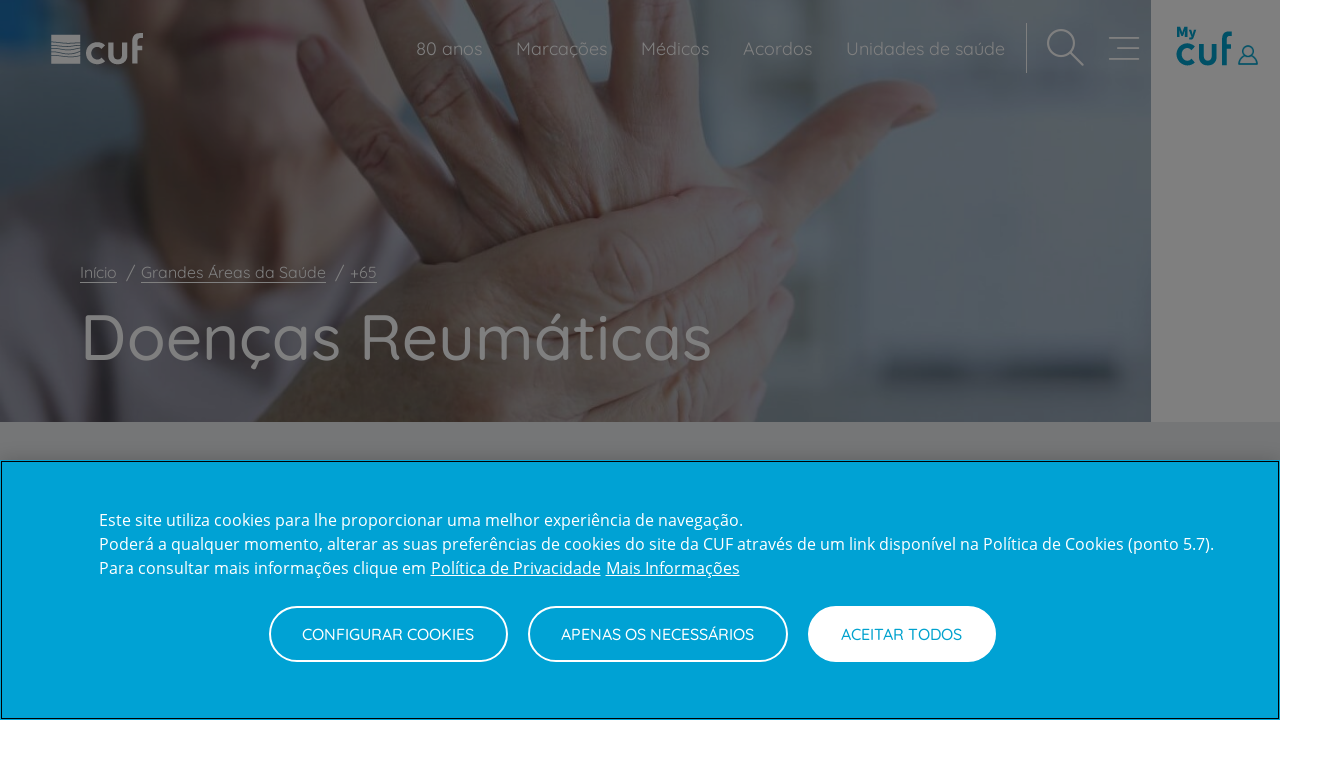

--- FILE ---
content_type: text/css
request_url: https://www.cuf.pt/sites/portalcuf/files/css/css_xPTHcr1vJm5UG9GhrcCrd_Ei4l2hRssXB7hA1wAfzqw.css?delta=1&language=pt-pt&theme=cuf_theme&include=eJxtkGtuxDAIhC8UJVIvZBF7EluLjQV4V71909VWdR9_EPoGATO7iJsr9e1QqniI3pY4juAZFdtOrUEn8NlFaTbYyYKCyZF-6Umii_6nlnZIyKBU2hm6ygGzIo14muHSboGL-cRem0KnEzZxAyP620xK7YyvG38FA2nMT_2Hr7uUiKWT0nllkW1LOjrx-k3W0frYr8fyZcnezVGveAzLveBh27OuVdJgfABNN4We
body_size: 46189
content:
/* @license MIT https://raw.githubusercontent.com/graingert/WOW/master/LICENSE */
@-webkit-keyframes bounce{from,20%,53%,80%,to{-webkit-animation-timing-function:cubic-bezier(0.215,0.61,0.355,1);animation-timing-function:cubic-bezier(0.215,0.61,0.355,1);-webkit-transform:translate3d(0,0,0);transform:translate3d(0,0,0);}40%,43%{-webkit-animation-timing-function:cubic-bezier(0.755,0.05,0.855,0.06);animation-timing-function:cubic-bezier(0.755,0.05,0.855,0.06);-webkit-transform:translate3d(0,-30px,0);transform:translate3d(0,-30px,0);}70%{-webkit-animation-timing-function:cubic-bezier(0.755,0.05,0.855,0.06);animation-timing-function:cubic-bezier(0.755,0.05,0.855,0.06);-webkit-transform:translate3d(0,-15px,0);transform:translate3d(0,-15px,0);}90%{-webkit-transform:translate3d(0,-4px,0);transform:translate3d(0,-4px,0);}}@keyframes bounce{from,20%,53%,80%,to{-webkit-animation-timing-function:cubic-bezier(0.215,0.61,0.355,1);animation-timing-function:cubic-bezier(0.215,0.61,0.355,1);-webkit-transform:translate3d(0,0,0);transform:translate3d(0,0,0);}40%,43%{-webkit-animation-timing-function:cubic-bezier(0.755,0.05,0.855,0.06);animation-timing-function:cubic-bezier(0.755,0.05,0.855,0.06);-webkit-transform:translate3d(0,-30px,0);transform:translate3d(0,-30px,0);}70%{-webkit-animation-timing-function:cubic-bezier(0.755,0.05,0.855,0.06);animation-timing-function:cubic-bezier(0.755,0.05,0.855,0.06);-webkit-transform:translate3d(0,-15px,0);transform:translate3d(0,-15px,0);}90%{-webkit-transform:translate3d(0,-4px,0);transform:translate3d(0,-4px,0);}}.bounce{-webkit-animation-name:bounce;animation-name:bounce;-webkit-transform-origin:center bottom;transform-origin:center bottom;}@-webkit-keyframes flash{from,50%,to{opacity:1;}25%,75%{opacity:0;}}@keyframes flash{from,50%,to{opacity:1;}25%,75%{opacity:0;}}.flash{-webkit-animation-name:flash;animation-name:flash;}@-webkit-keyframes pulse{from{-webkit-transform:scale3d(1,1,1);transform:scale3d(1,1,1);}50%{-webkit-transform:scale3d(1.05,1.05,1.05);transform:scale3d(1.05,1.05,1.05);}to{-webkit-transform:scale3d(1,1,1);transform:scale3d(1,1,1);}}@keyframes pulse{from{-webkit-transform:scale3d(1,1,1);transform:scale3d(1,1,1);}50%{-webkit-transform:scale3d(1.05,1.05,1.05);transform:scale3d(1.05,1.05,1.05);}to{-webkit-transform:scale3d(1,1,1);transform:scale3d(1,1,1);}}.pulse{-webkit-animation-name:pulse;animation-name:pulse;}@-webkit-keyframes rubberBand{from{-webkit-transform:scale3d(1,1,1);transform:scale3d(1,1,1);}30%{-webkit-transform:scale3d(1.25,0.75,1);transform:scale3d(1.25,0.75,1);}40%{-webkit-transform:scale3d(0.75,1.25,1);transform:scale3d(0.75,1.25,1);}50%{-webkit-transform:scale3d(1.15,0.85,1);transform:scale3d(1.15,0.85,1);}65%{-webkit-transform:scale3d(0.95,1.05,1);transform:scale3d(0.95,1.05,1);}75%{-webkit-transform:scale3d(1.05,0.95,1);transform:scale3d(1.05,0.95,1);}to{-webkit-transform:scale3d(1,1,1);transform:scale3d(1,1,1);}}@keyframes rubberBand{from{-webkit-transform:scale3d(1,1,1);transform:scale3d(1,1,1);}30%{-webkit-transform:scale3d(1.25,0.75,1);transform:scale3d(1.25,0.75,1);}40%{-webkit-transform:scale3d(0.75,1.25,1);transform:scale3d(0.75,1.25,1);}50%{-webkit-transform:scale3d(1.15,0.85,1);transform:scale3d(1.15,0.85,1);}65%{-webkit-transform:scale3d(0.95,1.05,1);transform:scale3d(0.95,1.05,1);}75%{-webkit-transform:scale3d(1.05,0.95,1);transform:scale3d(1.05,0.95,1);}to{-webkit-transform:scale3d(1,1,1);transform:scale3d(1,1,1);}}.rubberBand{-webkit-animation-name:rubberBand;animation-name:rubberBand;}@-webkit-keyframes shake{from,to{-webkit-transform:translate3d(0,0,0);transform:translate3d(0,0,0);}10%,30%,50%,70%,90%{-webkit-transform:translate3d(-10px,0,0);transform:translate3d(-10px,0,0);}20%,40%,60%,80%{-webkit-transform:translate3d(10px,0,0);transform:translate3d(10px,0,0);}}@keyframes shake{from,to{-webkit-transform:translate3d(0,0,0);transform:translate3d(0,0,0);}10%,30%,50%,70%,90%{-webkit-transform:translate3d(-10px,0,0);transform:translate3d(-10px,0,0);}20%,40%,60%,80%{-webkit-transform:translate3d(10px,0,0);transform:translate3d(10px,0,0);}}.shake{-webkit-animation-name:shake;animation-name:shake;}@-webkit-keyframes headShake{0%{-webkit-transform:translateX(0);transform:translateX(0);}6.5%{-webkit-transform:translateX(-6px) rotateY(-9deg);transform:translateX(-6px) rotateY(-9deg);}18.5%{-webkit-transform:translateX(5px) rotateY(7deg);transform:translateX(5px) rotateY(7deg);}31.5%{-webkit-transform:translateX(-3px) rotateY(-5deg);transform:translateX(-3px) rotateY(-5deg);}43.5%{-webkit-transform:translateX(2px) rotateY(3deg);transform:translateX(2px) rotateY(3deg);}50%{-webkit-transform:translateX(0);transform:translateX(0);}}@keyframes headShake{0%{-webkit-transform:translateX(0);transform:translateX(0);}6.5%{-webkit-transform:translateX(-6px) rotateY(-9deg);transform:translateX(-6px) rotateY(-9deg);}18.5%{-webkit-transform:translateX(5px) rotateY(7deg);transform:translateX(5px) rotateY(7deg);}31.5%{-webkit-transform:translateX(-3px) rotateY(-5deg);transform:translateX(-3px) rotateY(-5deg);}43.5%{-webkit-transform:translateX(2px) rotateY(3deg);transform:translateX(2px) rotateY(3deg);}50%{-webkit-transform:translateX(0);transform:translateX(0);}}.headShake{-webkit-animation-timing-function:ease-in-out;animation-timing-function:ease-in-out;-webkit-animation-name:headShake;animation-name:headShake;}@-webkit-keyframes swing{20%{-webkit-transform:rotate3d(0,0,1,15deg);transform:rotate3d(0,0,1,15deg);}40%{-webkit-transform:rotate3d(0,0,1,-10deg);transform:rotate3d(0,0,1,-10deg);}60%{-webkit-transform:rotate3d(0,0,1,5deg);transform:rotate3d(0,0,1,5deg);}80%{-webkit-transform:rotate3d(0,0,1,-5deg);transform:rotate3d(0,0,1,-5deg);}to{-webkit-transform:rotate3d(0,0,1,0deg);transform:rotate3d(0,0,1,0deg);}}@keyframes swing{20%{-webkit-transform:rotate3d(0,0,1,15deg);transform:rotate3d(0,0,1,15deg);}40%{-webkit-transform:rotate3d(0,0,1,-10deg);transform:rotate3d(0,0,1,-10deg);}60%{-webkit-transform:rotate3d(0,0,1,5deg);transform:rotate3d(0,0,1,5deg);}80%{-webkit-transform:rotate3d(0,0,1,-5deg);transform:rotate3d(0,0,1,-5deg);}to{-webkit-transform:rotate3d(0,0,1,0deg);transform:rotate3d(0,0,1,0deg);}}.swing{-webkit-transform-origin:top center;transform-origin:top center;-webkit-animation-name:swing;animation-name:swing;}@-webkit-keyframes tada{from{-webkit-transform:scale3d(1,1,1);transform:scale3d(1,1,1);}10%,20%{-webkit-transform:scale3d(0.9,0.9,0.9) rotate3d(0,0,1,-3deg);transform:scale3d(0.9,0.9,0.9) rotate3d(0,0,1,-3deg);}30%,50%,70%,90%{-webkit-transform:scale3d(1.1,1.1,1.1) rotate3d(0,0,1,3deg);transform:scale3d(1.1,1.1,1.1) rotate3d(0,0,1,3deg);}40%,60%,80%{-webkit-transform:scale3d(1.1,1.1,1.1) rotate3d(0,0,1,-3deg);transform:scale3d(1.1,1.1,1.1) rotate3d(0,0,1,-3deg);}to{-webkit-transform:scale3d(1,1,1);transform:scale3d(1,1,1);}}@keyframes tada{from{-webkit-transform:scale3d(1,1,1);transform:scale3d(1,1,1);}10%,20%{-webkit-transform:scale3d(0.9,0.9,0.9) rotate3d(0,0,1,-3deg);transform:scale3d(0.9,0.9,0.9) rotate3d(0,0,1,-3deg);}30%,50%,70%,90%{-webkit-transform:scale3d(1.1,1.1,1.1) rotate3d(0,0,1,3deg);transform:scale3d(1.1,1.1,1.1) rotate3d(0,0,1,3deg);}40%,60%,80%{-webkit-transform:scale3d(1.1,1.1,1.1) rotate3d(0,0,1,-3deg);transform:scale3d(1.1,1.1,1.1) rotate3d(0,0,1,-3deg);}to{-webkit-transform:scale3d(1,1,1);transform:scale3d(1,1,1);}}.tada{-webkit-animation-name:tada;animation-name:tada;}@-webkit-keyframes wobble{from{-webkit-transform:translate3d(0,0,0);transform:translate3d(0,0,0);}15%{-webkit-transform:translate3d(-25%,0,0) rotate3d(0,0,1,-5deg);transform:translate3d(-25%,0,0) rotate3d(0,0,1,-5deg);}30%{-webkit-transform:translate3d(20%,0,0) rotate3d(0,0,1,3deg);transform:translate3d(20%,0,0) rotate3d(0,0,1,3deg);}45%{-webkit-transform:translate3d(-15%,0,0) rotate3d(0,0,1,-3deg);transform:translate3d(-15%,0,0) rotate3d(0,0,1,-3deg);}60%{-webkit-transform:translate3d(10%,0,0) rotate3d(0,0,1,2deg);transform:translate3d(10%,0,0) rotate3d(0,0,1,2deg);}75%{-webkit-transform:translate3d(-5%,0,0) rotate3d(0,0,1,-1deg);transform:translate3d(-5%,0,0) rotate3d(0,0,1,-1deg);}to{-webkit-transform:translate3d(0,0,0);transform:translate3d(0,0,0);}}@keyframes wobble{from{-webkit-transform:translate3d(0,0,0);transform:translate3d(0,0,0);}15%{-webkit-transform:translate3d(-25%,0,0) rotate3d(0,0,1,-5deg);transform:translate3d(-25%,0,0) rotate3d(0,0,1,-5deg);}30%{-webkit-transform:translate3d(20%,0,0) rotate3d(0,0,1,3deg);transform:translate3d(20%,0,0) rotate3d(0,0,1,3deg);}45%{-webkit-transform:translate3d(-15%,0,0) rotate3d(0,0,1,-3deg);transform:translate3d(-15%,0,0) rotate3d(0,0,1,-3deg);}60%{-webkit-transform:translate3d(10%,0,0) rotate3d(0,0,1,2deg);transform:translate3d(10%,0,0) rotate3d(0,0,1,2deg);}75%{-webkit-transform:translate3d(-5%,0,0) rotate3d(0,0,1,-1deg);transform:translate3d(-5%,0,0) rotate3d(0,0,1,-1deg);}to{-webkit-transform:translate3d(0,0,0);transform:translate3d(0,0,0);}}.wobble{-webkit-animation-name:wobble;animation-name:wobble;}@-webkit-keyframes jello{from,11.1%,to{-webkit-transform:translate3d(0,0,0);transform:translate3d(0,0,0);}22.2%{-webkit-transform:skewX(-12.5deg) skewY(-12.5deg);transform:skewX(-12.5deg) skewY(-12.5deg);}33.3%{-webkit-transform:skewX(6.25deg) skewY(6.25deg);transform:skewX(6.25deg) skewY(6.25deg);}44.4%{-webkit-transform:skewX(-3.125deg) skewY(-3.125deg);transform:skewX(-3.125deg) skewY(-3.125deg);}55.5%{-webkit-transform:skewX(1.5625deg) skewY(1.5625deg);transform:skewX(1.5625deg) skewY(1.5625deg);}66.6%{-webkit-transform:skewX(-0.78125deg) skewY(-0.78125deg);transform:skewX(-0.78125deg) skewY(-0.78125deg);}77.7%{-webkit-transform:skewX(0.390625deg) skewY(0.390625deg);transform:skewX(0.390625deg) skewY(0.390625deg);}88.8%{-webkit-transform:skewX(-0.1953125deg) skewY(-0.1953125deg);transform:skewX(-0.1953125deg) skewY(-0.1953125deg);}}@keyframes jello{from,11.1%,to{-webkit-transform:translate3d(0,0,0);transform:translate3d(0,0,0);}22.2%{-webkit-transform:skewX(-12.5deg) skewY(-12.5deg);transform:skewX(-12.5deg) skewY(-12.5deg);}33.3%{-webkit-transform:skewX(6.25deg) skewY(6.25deg);transform:skewX(6.25deg) skewY(6.25deg);}44.4%{-webkit-transform:skewX(-3.125deg) skewY(-3.125deg);transform:skewX(-3.125deg) skewY(-3.125deg);}55.5%{-webkit-transform:skewX(1.5625deg) skewY(1.5625deg);transform:skewX(1.5625deg) skewY(1.5625deg);}66.6%{-webkit-transform:skewX(-0.78125deg) skewY(-0.78125deg);transform:skewX(-0.78125deg) skewY(-0.78125deg);}77.7%{-webkit-transform:skewX(0.390625deg) skewY(0.390625deg);transform:skewX(0.390625deg) skewY(0.390625deg);}88.8%{-webkit-transform:skewX(-0.1953125deg) skewY(-0.1953125deg);transform:skewX(-0.1953125deg) skewY(-0.1953125deg);}}.jello{-webkit-animation-name:jello;animation-name:jello;-webkit-transform-origin:center;transform-origin:center;}@-webkit-keyframes heartBeat{0%{-webkit-transform:scale(1);transform:scale(1);}14%{-webkit-transform:scale(1.3);transform:scale(1.3);}28%{-webkit-transform:scale(1);transform:scale(1);}42%{-webkit-transform:scale(1.3);transform:scale(1.3);}70%{-webkit-transform:scale(1);transform:scale(1);}}@keyframes heartBeat{0%{-webkit-transform:scale(1);transform:scale(1);}14%{-webkit-transform:scale(1.3);transform:scale(1.3);}28%{-webkit-transform:scale(1);transform:scale(1);}42%{-webkit-transform:scale(1.3);transform:scale(1.3);}70%{-webkit-transform:scale(1);transform:scale(1);}}.heartBeat{-webkit-animation-name:heartBeat;animation-name:heartBeat;-webkit-animation-duration:1.3s;animation-duration:1.3s;-webkit-animation-timing-function:ease-in-out;animation-timing-function:ease-in-out;}@-webkit-keyframes bounceIn{from,20%,40%,60%,80%,to{-webkit-animation-timing-function:cubic-bezier(0.215,0.61,0.355,1);animation-timing-function:cubic-bezier(0.215,0.61,0.355,1);}0%{opacity:0;-webkit-transform:scale3d(0.3,0.3,0.3);transform:scale3d(0.3,0.3,0.3);}20%{-webkit-transform:scale3d(1.1,1.1,1.1);transform:scale3d(1.1,1.1,1.1);}40%{-webkit-transform:scale3d(0.9,0.9,0.9);transform:scale3d(0.9,0.9,0.9);}60%{opacity:1;-webkit-transform:scale3d(1.03,1.03,1.03);transform:scale3d(1.03,1.03,1.03);}80%{-webkit-transform:scale3d(0.97,0.97,0.97);transform:scale3d(0.97,0.97,0.97);}to{opacity:1;-webkit-transform:scale3d(1,1,1);transform:scale3d(1,1,1);}}@keyframes bounceIn{from,20%,40%,60%,80%,to{-webkit-animation-timing-function:cubic-bezier(0.215,0.61,0.355,1);animation-timing-function:cubic-bezier(0.215,0.61,0.355,1);}0%{opacity:0;-webkit-transform:scale3d(0.3,0.3,0.3);transform:scale3d(0.3,0.3,0.3);}20%{-webkit-transform:scale3d(1.1,1.1,1.1);transform:scale3d(1.1,1.1,1.1);}40%{-webkit-transform:scale3d(0.9,0.9,0.9);transform:scale3d(0.9,0.9,0.9);}60%{opacity:1;-webkit-transform:scale3d(1.03,1.03,1.03);transform:scale3d(1.03,1.03,1.03);}80%{-webkit-transform:scale3d(0.97,0.97,0.97);transform:scale3d(0.97,0.97,0.97);}to{opacity:1;-webkit-transform:scale3d(1,1,1);transform:scale3d(1,1,1);}}.bounceIn{-webkit-animation-duration:0.75s;animation-duration:0.75s;-webkit-animation-name:bounceIn;animation-name:bounceIn;}@-webkit-keyframes bounceInDown{from,60%,75%,90%,to{-webkit-animation-timing-function:cubic-bezier(0.215,0.61,0.355,1);animation-timing-function:cubic-bezier(0.215,0.61,0.355,1);}0%{opacity:0;-webkit-transform:translate3d(0,-3000px,0);transform:translate3d(0,-3000px,0);}60%{opacity:1;-webkit-transform:translate3d(0,25px,0);transform:translate3d(0,25px,0);}75%{-webkit-transform:translate3d(0,-10px,0);transform:translate3d(0,-10px,0);}90%{-webkit-transform:translate3d(0,5px,0);transform:translate3d(0,5px,0);}to{-webkit-transform:translate3d(0,0,0);transform:translate3d(0,0,0);}}@keyframes bounceInDown{from,60%,75%,90%,to{-webkit-animation-timing-function:cubic-bezier(0.215,0.61,0.355,1);animation-timing-function:cubic-bezier(0.215,0.61,0.355,1);}0%{opacity:0;-webkit-transform:translate3d(0,-3000px,0);transform:translate3d(0,-3000px,0);}60%{opacity:1;-webkit-transform:translate3d(0,25px,0);transform:translate3d(0,25px,0);}75%{-webkit-transform:translate3d(0,-10px,0);transform:translate3d(0,-10px,0);}90%{-webkit-transform:translate3d(0,5px,0);transform:translate3d(0,5px,0);}to{-webkit-transform:translate3d(0,0,0);transform:translate3d(0,0,0);}}.bounceInDown{-webkit-animation-name:bounceInDown;animation-name:bounceInDown;}@-webkit-keyframes bounceInLeft{from,60%,75%,90%,to{-webkit-animation-timing-function:cubic-bezier(0.215,0.61,0.355,1);animation-timing-function:cubic-bezier(0.215,0.61,0.355,1);}0%{opacity:0;-webkit-transform:translate3d(-3000px,0,0);transform:translate3d(-3000px,0,0);}60%{opacity:1;-webkit-transform:translate3d(25px,0,0);transform:translate3d(25px,0,0);}75%{-webkit-transform:translate3d(-10px,0,0);transform:translate3d(-10px,0,0);}90%{-webkit-transform:translate3d(5px,0,0);transform:translate3d(5px,0,0);}to{-webkit-transform:translate3d(0,0,0);transform:translate3d(0,0,0);}}@keyframes bounceInLeft{from,60%,75%,90%,to{-webkit-animation-timing-function:cubic-bezier(0.215,0.61,0.355,1);animation-timing-function:cubic-bezier(0.215,0.61,0.355,1);}0%{opacity:0;-webkit-transform:translate3d(-3000px,0,0);transform:translate3d(-3000px,0,0);}60%{opacity:1;-webkit-transform:translate3d(25px,0,0);transform:translate3d(25px,0,0);}75%{-webkit-transform:translate3d(-10px,0,0);transform:translate3d(-10px,0,0);}90%{-webkit-transform:translate3d(5px,0,0);transform:translate3d(5px,0,0);}to{-webkit-transform:translate3d(0,0,0);transform:translate3d(0,0,0);}}.bounceInLeft{-webkit-animation-name:bounceInLeft;animation-name:bounceInLeft;}@-webkit-keyframes bounceInRight{from,60%,75%,90%,to{-webkit-animation-timing-function:cubic-bezier(0.215,0.61,0.355,1);animation-timing-function:cubic-bezier(0.215,0.61,0.355,1);}from{opacity:0;-webkit-transform:translate3d(3000px,0,0);transform:translate3d(3000px,0,0);}60%{opacity:1;-webkit-transform:translate3d(-25px,0,0);transform:translate3d(-25px,0,0);}75%{-webkit-transform:translate3d(10px,0,0);transform:translate3d(10px,0,0);}90%{-webkit-transform:translate3d(-5px,0,0);transform:translate3d(-5px,0,0);}to{-webkit-transform:translate3d(0,0,0);transform:translate3d(0,0,0);}}@keyframes bounceInRight{from,60%,75%,90%,to{-webkit-animation-timing-function:cubic-bezier(0.215,0.61,0.355,1);animation-timing-function:cubic-bezier(0.215,0.61,0.355,1);}from{opacity:0;-webkit-transform:translate3d(3000px,0,0);transform:translate3d(3000px,0,0);}60%{opacity:1;-webkit-transform:translate3d(-25px,0,0);transform:translate3d(-25px,0,0);}75%{-webkit-transform:translate3d(10px,0,0);transform:translate3d(10px,0,0);}90%{-webkit-transform:translate3d(-5px,0,0);transform:translate3d(-5px,0,0);}to{-webkit-transform:translate3d(0,0,0);transform:translate3d(0,0,0);}}.bounceInRight{-webkit-animation-name:bounceInRight;animation-name:bounceInRight;}@-webkit-keyframes bounceInUp{from,60%,75%,90%,to{-webkit-animation-timing-function:cubic-bezier(0.215,0.61,0.355,1);animation-timing-function:cubic-bezier(0.215,0.61,0.355,1);}from{opacity:0;-webkit-transform:translate3d(0,3000px,0);transform:translate3d(0,3000px,0);}60%{opacity:1;-webkit-transform:translate3d(0,-20px,0);transform:translate3d(0,-20px,0);}75%{-webkit-transform:translate3d(0,10px,0);transform:translate3d(0,10px,0);}90%{-webkit-transform:translate3d(0,-5px,0);transform:translate3d(0,-5px,0);}to{-webkit-transform:translate3d(0,0,0);transform:translate3d(0,0,0);}}@keyframes bounceInUp{from,60%,75%,90%,to{-webkit-animation-timing-function:cubic-bezier(0.215,0.61,0.355,1);animation-timing-function:cubic-bezier(0.215,0.61,0.355,1);}from{opacity:0;-webkit-transform:translate3d(0,3000px,0);transform:translate3d(0,3000px,0);}60%{opacity:1;-webkit-transform:translate3d(0,-20px,0);transform:translate3d(0,-20px,0);}75%{-webkit-transform:translate3d(0,10px,0);transform:translate3d(0,10px,0);}90%{-webkit-transform:translate3d(0,-5px,0);transform:translate3d(0,-5px,0);}to{-webkit-transform:translate3d(0,0,0);transform:translate3d(0,0,0);}}.bounceInUp{-webkit-animation-name:bounceInUp;animation-name:bounceInUp;}@-webkit-keyframes bounceOut{20%{-webkit-transform:scale3d(0.9,0.9,0.9);transform:scale3d(0.9,0.9,0.9);}50%,55%{opacity:1;-webkit-transform:scale3d(1.1,1.1,1.1);transform:scale3d(1.1,1.1,1.1);}to{opacity:0;-webkit-transform:scale3d(0.3,0.3,0.3);transform:scale3d(0.3,0.3,0.3);}}@keyframes bounceOut{20%{-webkit-transform:scale3d(0.9,0.9,0.9);transform:scale3d(0.9,0.9,0.9);}50%,55%{opacity:1;-webkit-transform:scale3d(1.1,1.1,1.1);transform:scale3d(1.1,1.1,1.1);}to{opacity:0;-webkit-transform:scale3d(0.3,0.3,0.3);transform:scale3d(0.3,0.3,0.3);}}.bounceOut{-webkit-animation-duration:0.75s;animation-duration:0.75s;-webkit-animation-name:bounceOut;animation-name:bounceOut;}@-webkit-keyframes bounceOutDown{20%{-webkit-transform:translate3d(0,10px,0);transform:translate3d(0,10px,0);}40%,45%{opacity:1;-webkit-transform:translate3d(0,-20px,0);transform:translate3d(0,-20px,0);}to{opacity:0;-webkit-transform:translate3d(0,2000px,0);transform:translate3d(0,2000px,0);}}@keyframes bounceOutDown{20%{-webkit-transform:translate3d(0,10px,0);transform:translate3d(0,10px,0);}40%,45%{opacity:1;-webkit-transform:translate3d(0,-20px,0);transform:translate3d(0,-20px,0);}to{opacity:0;-webkit-transform:translate3d(0,2000px,0);transform:translate3d(0,2000px,0);}}.bounceOutDown{-webkit-animation-name:bounceOutDown;animation-name:bounceOutDown;}@-webkit-keyframes bounceOutLeft{20%{opacity:1;-webkit-transform:translate3d(20px,0,0);transform:translate3d(20px,0,0);}to{opacity:0;-webkit-transform:translate3d(-2000px,0,0);transform:translate3d(-2000px,0,0);}}@keyframes bounceOutLeft{20%{opacity:1;-webkit-transform:translate3d(20px,0,0);transform:translate3d(20px,0,0);}to{opacity:0;-webkit-transform:translate3d(-2000px,0,0);transform:translate3d(-2000px,0,0);}}.bounceOutLeft{-webkit-animation-name:bounceOutLeft;animation-name:bounceOutLeft;}@-webkit-keyframes bounceOutRight{20%{opacity:1;-webkit-transform:translate3d(-20px,0,0);transform:translate3d(-20px,0,0);}to{opacity:0;-webkit-transform:translate3d(2000px,0,0);transform:translate3d(2000px,0,0);}}@keyframes bounceOutRight{20%{opacity:1;-webkit-transform:translate3d(-20px,0,0);transform:translate3d(-20px,0,0);}to{opacity:0;-webkit-transform:translate3d(2000px,0,0);transform:translate3d(2000px,0,0);}}.bounceOutRight{-webkit-animation-name:bounceOutRight;animation-name:bounceOutRight;}@-webkit-keyframes bounceOutUp{20%{-webkit-transform:translate3d(0,-10px,0);transform:translate3d(0,-10px,0);}40%,45%{opacity:1;-webkit-transform:translate3d(0,20px,0);transform:translate3d(0,20px,0);}to{opacity:0;-webkit-transform:translate3d(0,-2000px,0);transform:translate3d(0,-2000px,0);}}@keyframes bounceOutUp{20%{-webkit-transform:translate3d(0,-10px,0);transform:translate3d(0,-10px,0);}40%,45%{opacity:1;-webkit-transform:translate3d(0,20px,0);transform:translate3d(0,20px,0);}to{opacity:0;-webkit-transform:translate3d(0,-2000px,0);transform:translate3d(0,-2000px,0);}}.bounceOutUp{-webkit-animation-name:bounceOutUp;animation-name:bounceOutUp;}@-webkit-keyframes fadeIn{from{opacity:0;}to{opacity:1;}}@keyframes fadeIn{from{opacity:0;}to{opacity:1;}}.fadeIn{-webkit-animation-name:fadeIn;animation-name:fadeIn;}@-webkit-keyframes fadeInDown{from{opacity:0;-webkit-transform:translate3d(0,-100%,0);transform:translate3d(0,-100%,0);}to{opacity:1;-webkit-transform:translate3d(0,0,0);transform:translate3d(0,0,0);}}@keyframes fadeInDown{from{opacity:0;-webkit-transform:translate3d(0,-100%,0);transform:translate3d(0,-100%,0);}to{opacity:1;-webkit-transform:translate3d(0,0,0);transform:translate3d(0,0,0);}}.fadeInDown{-webkit-animation-name:fadeInDown;animation-name:fadeInDown;}@-webkit-keyframes fadeInDownBig{from{opacity:0;-webkit-transform:translate3d(0,-2000px,0);transform:translate3d(0,-2000px,0);}to{opacity:1;-webkit-transform:translate3d(0,0,0);transform:translate3d(0,0,0);}}@keyframes fadeInDownBig{from{opacity:0;-webkit-transform:translate3d(0,-2000px,0);transform:translate3d(0,-2000px,0);}to{opacity:1;-webkit-transform:translate3d(0,0,0);transform:translate3d(0,0,0);}}.fadeInDownBig{-webkit-animation-name:fadeInDownBig;animation-name:fadeInDownBig;}@-webkit-keyframes fadeInLeft{from{opacity:0;-webkit-transform:translate3d(-100%,0,0);transform:translate3d(-100%,0,0);}to{opacity:1;-webkit-transform:translate3d(0,0,0);transform:translate3d(0,0,0);}}@keyframes fadeInLeft{from{opacity:0;-webkit-transform:translate3d(-100%,0,0);transform:translate3d(-100%,0,0);}to{opacity:1;-webkit-transform:translate3d(0,0,0);transform:translate3d(0,0,0);}}.fadeInLeft{-webkit-animation-name:fadeInLeft;animation-name:fadeInLeft;}@-webkit-keyframes fadeInLeftBig{from{opacity:0;-webkit-transform:translate3d(-2000px,0,0);transform:translate3d(-2000px,0,0);}to{opacity:1;-webkit-transform:translate3d(0,0,0);transform:translate3d(0,0,0);}}@keyframes fadeInLeftBig{from{opacity:0;-webkit-transform:translate3d(-2000px,0,0);transform:translate3d(-2000px,0,0);}to{opacity:1;-webkit-transform:translate3d(0,0,0);transform:translate3d(0,0,0);}}.fadeInLeftBig{-webkit-animation-name:fadeInLeftBig;animation-name:fadeInLeftBig;}@-webkit-keyframes fadeInRight{from{opacity:0;-webkit-transform:translate3d(100%,0,0);transform:translate3d(100%,0,0);}to{opacity:1;-webkit-transform:translate3d(0,0,0);transform:translate3d(0,0,0);}}@keyframes fadeInRight{from{opacity:0;-webkit-transform:translate3d(100%,0,0);transform:translate3d(100%,0,0);}to{opacity:1;-webkit-transform:translate3d(0,0,0);transform:translate3d(0,0,0);}}.fadeInRight{-webkit-animation-name:fadeInRight;animation-name:fadeInRight;}@-webkit-keyframes fadeInRightBig{from{opacity:0;-webkit-transform:translate3d(2000px,0,0);transform:translate3d(2000px,0,0);}to{opacity:1;-webkit-transform:translate3d(0,0,0);transform:translate3d(0,0,0);}}@keyframes fadeInRightBig{from{opacity:0;-webkit-transform:translate3d(2000px,0,0);transform:translate3d(2000px,0,0);}to{opacity:1;-webkit-transform:translate3d(0,0,0);transform:translate3d(0,0,0);}}.fadeInRightBig{-webkit-animation-name:fadeInRightBig;animation-name:fadeInRightBig;}@-webkit-keyframes fadeInUp{from{opacity:0;-webkit-transform:translate3d(0,100%,0);transform:translate3d(0,100%,0);}to{opacity:1;-webkit-transform:translate3d(0,0,0);transform:translate3d(0,0,0);}}@keyframes fadeInUp{from{opacity:0;-webkit-transform:translate3d(0,100%,0);transform:translate3d(0,100%,0);}to{opacity:1;-webkit-transform:translate3d(0,0,0);transform:translate3d(0,0,0);}}.fadeInUp{-webkit-animation-name:fadeInUp;animation-name:fadeInUp;}@-webkit-keyframes fadeInUpBig{from{opacity:0;-webkit-transform:translate3d(0,2000px,0);transform:translate3d(0,2000px,0);}to{opacity:1;-webkit-transform:translate3d(0,0,0);transform:translate3d(0,0,0);}}@keyframes fadeInUpBig{from{opacity:0;-webkit-transform:translate3d(0,2000px,0);transform:translate3d(0,2000px,0);}to{opacity:1;-webkit-transform:translate3d(0,0,0);transform:translate3d(0,0,0);}}.fadeInUpBig{-webkit-animation-name:fadeInUpBig;animation-name:fadeInUpBig;}@-webkit-keyframes fadeOut{from{opacity:1;}to{opacity:0;}}@keyframes fadeOut{from{opacity:1;}to{opacity:0;}}.fadeOut{-webkit-animation-name:fadeOut;animation-name:fadeOut;}@-webkit-keyframes fadeOutDown{from{opacity:1;}to{opacity:0;-webkit-transform:translate3d(0,100%,0);transform:translate3d(0,100%,0);}}@keyframes fadeOutDown{from{opacity:1;}to{opacity:0;-webkit-transform:translate3d(0,100%,0);transform:translate3d(0,100%,0);}}.fadeOutDown{-webkit-animation-name:fadeOutDown;animation-name:fadeOutDown;}@-webkit-keyframes fadeOutDownBig{from{opacity:1;}to{opacity:0;-webkit-transform:translate3d(0,2000px,0);transform:translate3d(0,2000px,0);}}@keyframes fadeOutDownBig{from{opacity:1;}to{opacity:0;-webkit-transform:translate3d(0,2000px,0);transform:translate3d(0,2000px,0);}}.fadeOutDownBig{-webkit-animation-name:fadeOutDownBig;animation-name:fadeOutDownBig;}@-webkit-keyframes fadeOutLeft{from{opacity:1;}to{opacity:0;-webkit-transform:translate3d(-100%,0,0);transform:translate3d(-100%,0,0);}}@keyframes fadeOutLeft{from{opacity:1;}to{opacity:0;-webkit-transform:translate3d(-100%,0,0);transform:translate3d(-100%,0,0);}}.fadeOutLeft{-webkit-animation-name:fadeOutLeft;animation-name:fadeOutLeft;}@-webkit-keyframes fadeOutLeftBig{from{opacity:1;}to{opacity:0;-webkit-transform:translate3d(-2000px,0,0);transform:translate3d(-2000px,0,0);}}@keyframes fadeOutLeftBig{from{opacity:1;}to{opacity:0;-webkit-transform:translate3d(-2000px,0,0);transform:translate3d(-2000px,0,0);}}.fadeOutLeftBig{-webkit-animation-name:fadeOutLeftBig;animation-name:fadeOutLeftBig;}@-webkit-keyframes fadeOutRight{from{opacity:1;}to{opacity:0;-webkit-transform:translate3d(100%,0,0);transform:translate3d(100%,0,0);}}@keyframes fadeOutRight{from{opacity:1;}to{opacity:0;-webkit-transform:translate3d(100%,0,0);transform:translate3d(100%,0,0);}}.fadeOutRight{-webkit-animation-name:fadeOutRight;animation-name:fadeOutRight;}@-webkit-keyframes fadeOutRightBig{from{opacity:1;}to{opacity:0;-webkit-transform:translate3d(2000px,0,0);transform:translate3d(2000px,0,0);}}@keyframes fadeOutRightBig{from{opacity:1;}to{opacity:0;-webkit-transform:translate3d(2000px,0,0);transform:translate3d(2000px,0,0);}}.fadeOutRightBig{-webkit-animation-name:fadeOutRightBig;animation-name:fadeOutRightBig;}@-webkit-keyframes fadeOutUp{from{opacity:1;}to{opacity:0;-webkit-transform:translate3d(0,-100%,0);transform:translate3d(0,-100%,0);}}@keyframes fadeOutUp{from{opacity:1;}to{opacity:0;-webkit-transform:translate3d(0,-100%,0);transform:translate3d(0,-100%,0);}}.fadeOutUp{-webkit-animation-name:fadeOutUp;animation-name:fadeOutUp;}@-webkit-keyframes fadeOutUpBig{from{opacity:1;}to{opacity:0;-webkit-transform:translate3d(0,-2000px,0);transform:translate3d(0,-2000px,0);}}@keyframes fadeOutUpBig{from{opacity:1;}to{opacity:0;-webkit-transform:translate3d(0,-2000px,0);transform:translate3d(0,-2000px,0);}}.fadeOutUpBig{-webkit-animation-name:fadeOutUpBig;animation-name:fadeOutUpBig;}@-webkit-keyframes flip{from{-webkit-transform:perspective(400px) scale3d(1,1,1) translate3d(0,0,0)
      rotate3d(0,1,0,-360deg);transform:perspective(400px) scale3d(1,1,1) translate3d(0,0,0) rotate3d(0,1,0,-360deg);-webkit-animation-timing-function:ease-out;animation-timing-function:ease-out;}40%{-webkit-transform:perspective(400px) scale3d(1,1,1) translate3d(0,0,150px)
      rotate3d(0,1,0,-190deg);transform:perspective(400px) scale3d(1,1,1) translate3d(0,0,150px)
      rotate3d(0,1,0,-190deg);-webkit-animation-timing-function:ease-out;animation-timing-function:ease-out;}50%{-webkit-transform:perspective(400px) scale3d(1,1,1) translate3d(0,0,150px)
      rotate3d(0,1,0,-170deg);transform:perspective(400px) scale3d(1,1,1) translate3d(0,0,150px)
      rotate3d(0,1,0,-170deg);-webkit-animation-timing-function:ease-in;animation-timing-function:ease-in;}80%{-webkit-transform:perspective(400px) scale3d(0.95,0.95,0.95) translate3d(0,0,0)
      rotate3d(0,1,0,0deg);transform:perspective(400px) scale3d(0.95,0.95,0.95) translate3d(0,0,0)
      rotate3d(0,1,0,0deg);-webkit-animation-timing-function:ease-in;animation-timing-function:ease-in;}to{-webkit-transform:perspective(400px) scale3d(1,1,1) translate3d(0,0,0)
      rotate3d(0,1,0,0deg);transform:perspective(400px) scale3d(1,1,1) translate3d(0,0,0) rotate3d(0,1,0,0deg);-webkit-animation-timing-function:ease-in;animation-timing-function:ease-in;}}@keyframes flip{from{-webkit-transform:perspective(400px) scale3d(1,1,1) translate3d(0,0,0)
      rotate3d(0,1,0,-360deg);transform:perspective(400px) scale3d(1,1,1) translate3d(0,0,0) rotate3d(0,1,0,-360deg);-webkit-animation-timing-function:ease-out;animation-timing-function:ease-out;}40%{-webkit-transform:perspective(400px) scale3d(1,1,1) translate3d(0,0,150px)
      rotate3d(0,1,0,-190deg);transform:perspective(400px) scale3d(1,1,1) translate3d(0,0,150px)
      rotate3d(0,1,0,-190deg);-webkit-animation-timing-function:ease-out;animation-timing-function:ease-out;}50%{-webkit-transform:perspective(400px) scale3d(1,1,1) translate3d(0,0,150px)
      rotate3d(0,1,0,-170deg);transform:perspective(400px) scale3d(1,1,1) translate3d(0,0,150px)
      rotate3d(0,1,0,-170deg);-webkit-animation-timing-function:ease-in;animation-timing-function:ease-in;}80%{-webkit-transform:perspective(400px) scale3d(0.95,0.95,0.95) translate3d(0,0,0)
      rotate3d(0,1,0,0deg);transform:perspective(400px) scale3d(0.95,0.95,0.95) translate3d(0,0,0)
      rotate3d(0,1,0,0deg);-webkit-animation-timing-function:ease-in;animation-timing-function:ease-in;}to{-webkit-transform:perspective(400px) scale3d(1,1,1) translate3d(0,0,0)
      rotate3d(0,1,0,0deg);transform:perspective(400px) scale3d(1,1,1) translate3d(0,0,0) rotate3d(0,1,0,0deg);-webkit-animation-timing-function:ease-in;animation-timing-function:ease-in;}}.animated.flip{-webkit-backface-visibility:visible;backface-visibility:visible;-webkit-animation-name:flip;animation-name:flip;}@-webkit-keyframes flipInX{from{-webkit-transform:perspective(400px) rotate3d(1,0,0,90deg);transform:perspective(400px) rotate3d(1,0,0,90deg);-webkit-animation-timing-function:ease-in;animation-timing-function:ease-in;opacity:0;}40%{-webkit-transform:perspective(400px) rotate3d(1,0,0,-20deg);transform:perspective(400px) rotate3d(1,0,0,-20deg);-webkit-animation-timing-function:ease-in;animation-timing-function:ease-in;}60%{-webkit-transform:perspective(400px) rotate3d(1,0,0,10deg);transform:perspective(400px) rotate3d(1,0,0,10deg);opacity:1;}80%{-webkit-transform:perspective(400px) rotate3d(1,0,0,-5deg);transform:perspective(400px) rotate3d(1,0,0,-5deg);}to{-webkit-transform:perspective(400px);transform:perspective(400px);}}@keyframes flipInX{from{-webkit-transform:perspective(400px) rotate3d(1,0,0,90deg);transform:perspective(400px) rotate3d(1,0,0,90deg);-webkit-animation-timing-function:ease-in;animation-timing-function:ease-in;opacity:0;}40%{-webkit-transform:perspective(400px) rotate3d(1,0,0,-20deg);transform:perspective(400px) rotate3d(1,0,0,-20deg);-webkit-animation-timing-function:ease-in;animation-timing-function:ease-in;}60%{-webkit-transform:perspective(400px) rotate3d(1,0,0,10deg);transform:perspective(400px) rotate3d(1,0,0,10deg);opacity:1;}80%{-webkit-transform:perspective(400px) rotate3d(1,0,0,-5deg);transform:perspective(400px) rotate3d(1,0,0,-5deg);}to{-webkit-transform:perspective(400px);transform:perspective(400px);}}.flipInX{-webkit-backface-visibility:visible !important;backface-visibility:visible !important;-webkit-animation-name:flipInX;animation-name:flipInX;}@-webkit-keyframes flipInY{from{-webkit-transform:perspective(400px) rotate3d(0,1,0,90deg);transform:perspective(400px) rotate3d(0,1,0,90deg);-webkit-animation-timing-function:ease-in;animation-timing-function:ease-in;opacity:0;}40%{-webkit-transform:perspective(400px) rotate3d(0,1,0,-20deg);transform:perspective(400px) rotate3d(0,1,0,-20deg);-webkit-animation-timing-function:ease-in;animation-timing-function:ease-in;}60%{-webkit-transform:perspective(400px) rotate3d(0,1,0,10deg);transform:perspective(400px) rotate3d(0,1,0,10deg);opacity:1;}80%{-webkit-transform:perspective(400px) rotate3d(0,1,0,-5deg);transform:perspective(400px) rotate3d(0,1,0,-5deg);}to{-webkit-transform:perspective(400px);transform:perspective(400px);}}@keyframes flipInY{from{-webkit-transform:perspective(400px) rotate3d(0,1,0,90deg);transform:perspective(400px) rotate3d(0,1,0,90deg);-webkit-animation-timing-function:ease-in;animation-timing-function:ease-in;opacity:0;}40%{-webkit-transform:perspective(400px) rotate3d(0,1,0,-20deg);transform:perspective(400px) rotate3d(0,1,0,-20deg);-webkit-animation-timing-function:ease-in;animation-timing-function:ease-in;}60%{-webkit-transform:perspective(400px) rotate3d(0,1,0,10deg);transform:perspective(400px) rotate3d(0,1,0,10deg);opacity:1;}80%{-webkit-transform:perspective(400px) rotate3d(0,1,0,-5deg);transform:perspective(400px) rotate3d(0,1,0,-5deg);}to{-webkit-transform:perspective(400px);transform:perspective(400px);}}.flipInY{-webkit-backface-visibility:visible !important;backface-visibility:visible !important;-webkit-animation-name:flipInY;animation-name:flipInY;}@-webkit-keyframes flipOutX{from{-webkit-transform:perspective(400px);transform:perspective(400px);}30%{-webkit-transform:perspective(400px) rotate3d(1,0,0,-20deg);transform:perspective(400px) rotate3d(1,0,0,-20deg);opacity:1;}to{-webkit-transform:perspective(400px) rotate3d(1,0,0,90deg);transform:perspective(400px) rotate3d(1,0,0,90deg);opacity:0;}}@keyframes flipOutX{from{-webkit-transform:perspective(400px);transform:perspective(400px);}30%{-webkit-transform:perspective(400px) rotate3d(1,0,0,-20deg);transform:perspective(400px) rotate3d(1,0,0,-20deg);opacity:1;}to{-webkit-transform:perspective(400px) rotate3d(1,0,0,90deg);transform:perspective(400px) rotate3d(1,0,0,90deg);opacity:0;}}.flipOutX{-webkit-animation-duration:0.75s;animation-duration:0.75s;-webkit-animation-name:flipOutX;animation-name:flipOutX;-webkit-backface-visibility:visible !important;backface-visibility:visible !important;}@-webkit-keyframes flipOutY{from{-webkit-transform:perspective(400px);transform:perspective(400px);}30%{-webkit-transform:perspective(400px) rotate3d(0,1,0,-15deg);transform:perspective(400px) rotate3d(0,1,0,-15deg);opacity:1;}to{-webkit-transform:perspective(400px) rotate3d(0,1,0,90deg);transform:perspective(400px) rotate3d(0,1,0,90deg);opacity:0;}}@keyframes flipOutY{from{-webkit-transform:perspective(400px);transform:perspective(400px);}30%{-webkit-transform:perspective(400px) rotate3d(0,1,0,-15deg);transform:perspective(400px) rotate3d(0,1,0,-15deg);opacity:1;}to{-webkit-transform:perspective(400px) rotate3d(0,1,0,90deg);transform:perspective(400px) rotate3d(0,1,0,90deg);opacity:0;}}.flipOutY{-webkit-animation-duration:0.75s;animation-duration:0.75s;-webkit-backface-visibility:visible !important;backface-visibility:visible !important;-webkit-animation-name:flipOutY;animation-name:flipOutY;}@-webkit-keyframes lightSpeedIn{from{-webkit-transform:translate3d(100%,0,0) skewX(-30deg);transform:translate3d(100%,0,0) skewX(-30deg);opacity:0;}60%{-webkit-transform:skewX(20deg);transform:skewX(20deg);opacity:1;}80%{-webkit-transform:skewX(-5deg);transform:skewX(-5deg);}to{-webkit-transform:translate3d(0,0,0);transform:translate3d(0,0,0);}}@keyframes lightSpeedIn{from{-webkit-transform:translate3d(100%,0,0) skewX(-30deg);transform:translate3d(100%,0,0) skewX(-30deg);opacity:0;}60%{-webkit-transform:skewX(20deg);transform:skewX(20deg);opacity:1;}80%{-webkit-transform:skewX(-5deg);transform:skewX(-5deg);}to{-webkit-transform:translate3d(0,0,0);transform:translate3d(0,0,0);}}.lightSpeedIn{-webkit-animation-name:lightSpeedIn;animation-name:lightSpeedIn;-webkit-animation-timing-function:ease-out;animation-timing-function:ease-out;}@-webkit-keyframes lightSpeedOut{from{opacity:1;}to{-webkit-transform:translate3d(100%,0,0) skewX(30deg);transform:translate3d(100%,0,0) skewX(30deg);opacity:0;}}@keyframes lightSpeedOut{from{opacity:1;}to{-webkit-transform:translate3d(100%,0,0) skewX(30deg);transform:translate3d(100%,0,0) skewX(30deg);opacity:0;}}.lightSpeedOut{-webkit-animation-name:lightSpeedOut;animation-name:lightSpeedOut;-webkit-animation-timing-function:ease-in;animation-timing-function:ease-in;}@-webkit-keyframes rotateIn{from{-webkit-transform-origin:center;transform-origin:center;-webkit-transform:rotate3d(0,0,1,-200deg);transform:rotate3d(0,0,1,-200deg);opacity:0;}to{-webkit-transform-origin:center;transform-origin:center;-webkit-transform:translate3d(0,0,0);transform:translate3d(0,0,0);opacity:1;}}@keyframes rotateIn{from{-webkit-transform-origin:center;transform-origin:center;-webkit-transform:rotate3d(0,0,1,-200deg);transform:rotate3d(0,0,1,-200deg);opacity:0;}to{-webkit-transform-origin:center;transform-origin:center;-webkit-transform:translate3d(0,0,0);transform:translate3d(0,0,0);opacity:1;}}.rotateIn{-webkit-animation-name:rotateIn;animation-name:rotateIn;}@-webkit-keyframes rotateInDownLeft{from{-webkit-transform-origin:left bottom;transform-origin:left bottom;-webkit-transform:rotate3d(0,0,1,-45deg);transform:rotate3d(0,0,1,-45deg);opacity:0;}to{-webkit-transform-origin:left bottom;transform-origin:left bottom;-webkit-transform:translate3d(0,0,0);transform:translate3d(0,0,0);opacity:1;}}@keyframes rotateInDownLeft{from{-webkit-transform-origin:left bottom;transform-origin:left bottom;-webkit-transform:rotate3d(0,0,1,-45deg);transform:rotate3d(0,0,1,-45deg);opacity:0;}to{-webkit-transform-origin:left bottom;transform-origin:left bottom;-webkit-transform:translate3d(0,0,0);transform:translate3d(0,0,0);opacity:1;}}.rotateInDownLeft{-webkit-animation-name:rotateInDownLeft;animation-name:rotateInDownLeft;}@-webkit-keyframes rotateInDownRight{from{-webkit-transform-origin:right bottom;transform-origin:right bottom;-webkit-transform:rotate3d(0,0,1,45deg);transform:rotate3d(0,0,1,45deg);opacity:0;}to{-webkit-transform-origin:right bottom;transform-origin:right bottom;-webkit-transform:translate3d(0,0,0);transform:translate3d(0,0,0);opacity:1;}}@keyframes rotateInDownRight{from{-webkit-transform-origin:right bottom;transform-origin:right bottom;-webkit-transform:rotate3d(0,0,1,45deg);transform:rotate3d(0,0,1,45deg);opacity:0;}to{-webkit-transform-origin:right bottom;transform-origin:right bottom;-webkit-transform:translate3d(0,0,0);transform:translate3d(0,0,0);opacity:1;}}.rotateInDownRight{-webkit-animation-name:rotateInDownRight;animation-name:rotateInDownRight;}@-webkit-keyframes rotateInUpLeft{from{-webkit-transform-origin:left bottom;transform-origin:left bottom;-webkit-transform:rotate3d(0,0,1,45deg);transform:rotate3d(0,0,1,45deg);opacity:0;}to{-webkit-transform-origin:left bottom;transform-origin:left bottom;-webkit-transform:translate3d(0,0,0);transform:translate3d(0,0,0);opacity:1;}}@keyframes rotateInUpLeft{from{-webkit-transform-origin:left bottom;transform-origin:left bottom;-webkit-transform:rotate3d(0,0,1,45deg);transform:rotate3d(0,0,1,45deg);opacity:0;}to{-webkit-transform-origin:left bottom;transform-origin:left bottom;-webkit-transform:translate3d(0,0,0);transform:translate3d(0,0,0);opacity:1;}}.rotateInUpLeft{-webkit-animation-name:rotateInUpLeft;animation-name:rotateInUpLeft;}@-webkit-keyframes rotateInUpRight{from{-webkit-transform-origin:right bottom;transform-origin:right bottom;-webkit-transform:rotate3d(0,0,1,-90deg);transform:rotate3d(0,0,1,-90deg);opacity:0;}to{-webkit-transform-origin:right bottom;transform-origin:right bottom;-webkit-transform:translate3d(0,0,0);transform:translate3d(0,0,0);opacity:1;}}@keyframes rotateInUpRight{from{-webkit-transform-origin:right bottom;transform-origin:right bottom;-webkit-transform:rotate3d(0,0,1,-90deg);transform:rotate3d(0,0,1,-90deg);opacity:0;}to{-webkit-transform-origin:right bottom;transform-origin:right bottom;-webkit-transform:translate3d(0,0,0);transform:translate3d(0,0,0);opacity:1;}}.rotateInUpRight{-webkit-animation-name:rotateInUpRight;animation-name:rotateInUpRight;}@-webkit-keyframes rotateOut{from{-webkit-transform-origin:center;transform-origin:center;opacity:1;}to{-webkit-transform-origin:center;transform-origin:center;-webkit-transform:rotate3d(0,0,1,200deg);transform:rotate3d(0,0,1,200deg);opacity:0;}}@keyframes rotateOut{from{-webkit-transform-origin:center;transform-origin:center;opacity:1;}to{-webkit-transform-origin:center;transform-origin:center;-webkit-transform:rotate3d(0,0,1,200deg);transform:rotate3d(0,0,1,200deg);opacity:0;}}.rotateOut{-webkit-animation-name:rotateOut;animation-name:rotateOut;}@-webkit-keyframes rotateOutDownLeft{from{-webkit-transform-origin:left bottom;transform-origin:left bottom;opacity:1;}to{-webkit-transform-origin:left bottom;transform-origin:left bottom;-webkit-transform:rotate3d(0,0,1,45deg);transform:rotate3d(0,0,1,45deg);opacity:0;}}@keyframes rotateOutDownLeft{from{-webkit-transform-origin:left bottom;transform-origin:left bottom;opacity:1;}to{-webkit-transform-origin:left bottom;transform-origin:left bottom;-webkit-transform:rotate3d(0,0,1,45deg);transform:rotate3d(0,0,1,45deg);opacity:0;}}.rotateOutDownLeft{-webkit-animation-name:rotateOutDownLeft;animation-name:rotateOutDownLeft;}@-webkit-keyframes rotateOutDownRight{from{-webkit-transform-origin:right bottom;transform-origin:right bottom;opacity:1;}to{-webkit-transform-origin:right bottom;transform-origin:right bottom;-webkit-transform:rotate3d(0,0,1,-45deg);transform:rotate3d(0,0,1,-45deg);opacity:0;}}@keyframes rotateOutDownRight{from{-webkit-transform-origin:right bottom;transform-origin:right bottom;opacity:1;}to{-webkit-transform-origin:right bottom;transform-origin:right bottom;-webkit-transform:rotate3d(0,0,1,-45deg);transform:rotate3d(0,0,1,-45deg);opacity:0;}}.rotateOutDownRight{-webkit-animation-name:rotateOutDownRight;animation-name:rotateOutDownRight;}@-webkit-keyframes rotateOutUpLeft{from{-webkit-transform-origin:left bottom;transform-origin:left bottom;opacity:1;}to{-webkit-transform-origin:left bottom;transform-origin:left bottom;-webkit-transform:rotate3d(0,0,1,-45deg);transform:rotate3d(0,0,1,-45deg);opacity:0;}}@keyframes rotateOutUpLeft{from{-webkit-transform-origin:left bottom;transform-origin:left bottom;opacity:1;}to{-webkit-transform-origin:left bottom;transform-origin:left bottom;-webkit-transform:rotate3d(0,0,1,-45deg);transform:rotate3d(0,0,1,-45deg);opacity:0;}}.rotateOutUpLeft{-webkit-animation-name:rotateOutUpLeft;animation-name:rotateOutUpLeft;}@-webkit-keyframes rotateOutUpRight{from{-webkit-transform-origin:right bottom;transform-origin:right bottom;opacity:1;}to{-webkit-transform-origin:right bottom;transform-origin:right bottom;-webkit-transform:rotate3d(0,0,1,90deg);transform:rotate3d(0,0,1,90deg);opacity:0;}}@keyframes rotateOutUpRight{from{-webkit-transform-origin:right bottom;transform-origin:right bottom;opacity:1;}to{-webkit-transform-origin:right bottom;transform-origin:right bottom;-webkit-transform:rotate3d(0,0,1,90deg);transform:rotate3d(0,0,1,90deg);opacity:0;}}.rotateOutUpRight{-webkit-animation-name:rotateOutUpRight;animation-name:rotateOutUpRight;}@-webkit-keyframes hinge{0%{-webkit-transform-origin:top left;transform-origin:top left;-webkit-animation-timing-function:ease-in-out;animation-timing-function:ease-in-out;}20%,60%{-webkit-transform:rotate3d(0,0,1,80deg);transform:rotate3d(0,0,1,80deg);-webkit-transform-origin:top left;transform-origin:top left;-webkit-animation-timing-function:ease-in-out;animation-timing-function:ease-in-out;}40%,80%{-webkit-transform:rotate3d(0,0,1,60deg);transform:rotate3d(0,0,1,60deg);-webkit-transform-origin:top left;transform-origin:top left;-webkit-animation-timing-function:ease-in-out;animation-timing-function:ease-in-out;opacity:1;}to{-webkit-transform:translate3d(0,700px,0);transform:translate3d(0,700px,0);opacity:0;}}@keyframes hinge{0%{-webkit-transform-origin:top left;transform-origin:top left;-webkit-animation-timing-function:ease-in-out;animation-timing-function:ease-in-out;}20%,60%{-webkit-transform:rotate3d(0,0,1,80deg);transform:rotate3d(0,0,1,80deg);-webkit-transform-origin:top left;transform-origin:top left;-webkit-animation-timing-function:ease-in-out;animation-timing-function:ease-in-out;}40%,80%{-webkit-transform:rotate3d(0,0,1,60deg);transform:rotate3d(0,0,1,60deg);-webkit-transform-origin:top left;transform-origin:top left;-webkit-animation-timing-function:ease-in-out;animation-timing-function:ease-in-out;opacity:1;}to{-webkit-transform:translate3d(0,700px,0);transform:translate3d(0,700px,0);opacity:0;}}.hinge{-webkit-animation-duration:2s;animation-duration:2s;-webkit-animation-name:hinge;animation-name:hinge;}@-webkit-keyframes jackInTheBox{from{opacity:0;-webkit-transform:scale(0.1) rotate(30deg);transform:scale(0.1) rotate(30deg);-webkit-transform-origin:center bottom;transform-origin:center bottom;}50%{-webkit-transform:rotate(-10deg);transform:rotate(-10deg);}70%{-webkit-transform:rotate(3deg);transform:rotate(3deg);}to{opacity:1;-webkit-transform:scale(1);transform:scale(1);}}@keyframes jackInTheBox{from{opacity:0;-webkit-transform:scale(0.1) rotate(30deg);transform:scale(0.1) rotate(30deg);-webkit-transform-origin:center bottom;transform-origin:center bottom;}50%{-webkit-transform:rotate(-10deg);transform:rotate(-10deg);}70%{-webkit-transform:rotate(3deg);transform:rotate(3deg);}to{opacity:1;-webkit-transform:scale(1);transform:scale(1);}}.jackInTheBox{-webkit-animation-name:jackInTheBox;animation-name:jackInTheBox;}@-webkit-keyframes rollIn{from{opacity:0;-webkit-transform:translate3d(-100%,0,0) rotate3d(0,0,1,-120deg);transform:translate3d(-100%,0,0) rotate3d(0,0,1,-120deg);}to{opacity:1;-webkit-transform:translate3d(0,0,0);transform:translate3d(0,0,0);}}@keyframes rollIn{from{opacity:0;-webkit-transform:translate3d(-100%,0,0) rotate3d(0,0,1,-120deg);transform:translate3d(-100%,0,0) rotate3d(0,0,1,-120deg);}to{opacity:1;-webkit-transform:translate3d(0,0,0);transform:translate3d(0,0,0);}}.rollIn{-webkit-animation-name:rollIn;animation-name:rollIn;}@-webkit-keyframes rollOut{from{opacity:1;}to{opacity:0;-webkit-transform:translate3d(100%,0,0) rotate3d(0,0,1,120deg);transform:translate3d(100%,0,0) rotate3d(0,0,1,120deg);}}@keyframes rollOut{from{opacity:1;}to{opacity:0;-webkit-transform:translate3d(100%,0,0) rotate3d(0,0,1,120deg);transform:translate3d(100%,0,0) rotate3d(0,0,1,120deg);}}.rollOut{-webkit-animation-name:rollOut;animation-name:rollOut;}@-webkit-keyframes zoomIn{from{opacity:0;-webkit-transform:scale3d(0.3,0.3,0.3);transform:scale3d(0.3,0.3,0.3);}50%{opacity:1;}}@keyframes zoomIn{from{opacity:0;-webkit-transform:scale3d(0.3,0.3,0.3);transform:scale3d(0.3,0.3,0.3);}50%{opacity:1;}}.zoomIn{-webkit-animation-name:zoomIn;animation-name:zoomIn;}@-webkit-keyframes zoomInDown{from{opacity:0;-webkit-transform:scale3d(0.1,0.1,0.1) translate3d(0,-1000px,0);transform:scale3d(0.1,0.1,0.1) translate3d(0,-1000px,0);-webkit-animation-timing-function:cubic-bezier(0.55,0.055,0.675,0.19);animation-timing-function:cubic-bezier(0.55,0.055,0.675,0.19);}60%{opacity:1;-webkit-transform:scale3d(0.475,0.475,0.475) translate3d(0,60px,0);transform:scale3d(0.475,0.475,0.475) translate3d(0,60px,0);-webkit-animation-timing-function:cubic-bezier(0.175,0.885,0.32,1);animation-timing-function:cubic-bezier(0.175,0.885,0.32,1);}}@keyframes zoomInDown{from{opacity:0;-webkit-transform:scale3d(0.1,0.1,0.1) translate3d(0,-1000px,0);transform:scale3d(0.1,0.1,0.1) translate3d(0,-1000px,0);-webkit-animation-timing-function:cubic-bezier(0.55,0.055,0.675,0.19);animation-timing-function:cubic-bezier(0.55,0.055,0.675,0.19);}60%{opacity:1;-webkit-transform:scale3d(0.475,0.475,0.475) translate3d(0,60px,0);transform:scale3d(0.475,0.475,0.475) translate3d(0,60px,0);-webkit-animation-timing-function:cubic-bezier(0.175,0.885,0.32,1);animation-timing-function:cubic-bezier(0.175,0.885,0.32,1);}}.zoomInDown{-webkit-animation-name:zoomInDown;animation-name:zoomInDown;}@-webkit-keyframes zoomInLeft{from{opacity:0;-webkit-transform:scale3d(0.1,0.1,0.1) translate3d(-1000px,0,0);transform:scale3d(0.1,0.1,0.1) translate3d(-1000px,0,0);-webkit-animation-timing-function:cubic-bezier(0.55,0.055,0.675,0.19);animation-timing-function:cubic-bezier(0.55,0.055,0.675,0.19);}60%{opacity:1;-webkit-transform:scale3d(0.475,0.475,0.475) translate3d(10px,0,0);transform:scale3d(0.475,0.475,0.475) translate3d(10px,0,0);-webkit-animation-timing-function:cubic-bezier(0.175,0.885,0.32,1);animation-timing-function:cubic-bezier(0.175,0.885,0.32,1);}}@keyframes zoomInLeft{from{opacity:0;-webkit-transform:scale3d(0.1,0.1,0.1) translate3d(-1000px,0,0);transform:scale3d(0.1,0.1,0.1) translate3d(-1000px,0,0);-webkit-animation-timing-function:cubic-bezier(0.55,0.055,0.675,0.19);animation-timing-function:cubic-bezier(0.55,0.055,0.675,0.19);}60%{opacity:1;-webkit-transform:scale3d(0.475,0.475,0.475) translate3d(10px,0,0);transform:scale3d(0.475,0.475,0.475) translate3d(10px,0,0);-webkit-animation-timing-function:cubic-bezier(0.175,0.885,0.32,1);animation-timing-function:cubic-bezier(0.175,0.885,0.32,1);}}.zoomInLeft{-webkit-animation-name:zoomInLeft;animation-name:zoomInLeft;}@-webkit-keyframes zoomInRight{from{opacity:0;-webkit-transform:scale3d(0.1,0.1,0.1) translate3d(1000px,0,0);transform:scale3d(0.1,0.1,0.1) translate3d(1000px,0,0);-webkit-animation-timing-function:cubic-bezier(0.55,0.055,0.675,0.19);animation-timing-function:cubic-bezier(0.55,0.055,0.675,0.19);}60%{opacity:1;-webkit-transform:scale3d(0.475,0.475,0.475) translate3d(-10px,0,0);transform:scale3d(0.475,0.475,0.475) translate3d(-10px,0,0);-webkit-animation-timing-function:cubic-bezier(0.175,0.885,0.32,1);animation-timing-function:cubic-bezier(0.175,0.885,0.32,1);}}@keyframes zoomInRight{from{opacity:0;-webkit-transform:scale3d(0.1,0.1,0.1) translate3d(1000px,0,0);transform:scale3d(0.1,0.1,0.1) translate3d(1000px,0,0);-webkit-animation-timing-function:cubic-bezier(0.55,0.055,0.675,0.19);animation-timing-function:cubic-bezier(0.55,0.055,0.675,0.19);}60%{opacity:1;-webkit-transform:scale3d(0.475,0.475,0.475) translate3d(-10px,0,0);transform:scale3d(0.475,0.475,0.475) translate3d(-10px,0,0);-webkit-animation-timing-function:cubic-bezier(0.175,0.885,0.32,1);animation-timing-function:cubic-bezier(0.175,0.885,0.32,1);}}.zoomInRight{-webkit-animation-name:zoomInRight;animation-name:zoomInRight;}@-webkit-keyframes zoomInUp{from{opacity:0;-webkit-transform:scale3d(0.1,0.1,0.1) translate3d(0,1000px,0);transform:scale3d(0.1,0.1,0.1) translate3d(0,1000px,0);-webkit-animation-timing-function:cubic-bezier(0.55,0.055,0.675,0.19);animation-timing-function:cubic-bezier(0.55,0.055,0.675,0.19);}60%{opacity:1;-webkit-transform:scale3d(0.475,0.475,0.475) translate3d(0,-60px,0);transform:scale3d(0.475,0.475,0.475) translate3d(0,-60px,0);-webkit-animation-timing-function:cubic-bezier(0.175,0.885,0.32,1);animation-timing-function:cubic-bezier(0.175,0.885,0.32,1);}}@keyframes zoomInUp{from{opacity:0;-webkit-transform:scale3d(0.1,0.1,0.1) translate3d(0,1000px,0);transform:scale3d(0.1,0.1,0.1) translate3d(0,1000px,0);-webkit-animation-timing-function:cubic-bezier(0.55,0.055,0.675,0.19);animation-timing-function:cubic-bezier(0.55,0.055,0.675,0.19);}60%{opacity:1;-webkit-transform:scale3d(0.475,0.475,0.475) translate3d(0,-60px,0);transform:scale3d(0.475,0.475,0.475) translate3d(0,-60px,0);-webkit-animation-timing-function:cubic-bezier(0.175,0.885,0.32,1);animation-timing-function:cubic-bezier(0.175,0.885,0.32,1);}}.zoomInUp{-webkit-animation-name:zoomInUp;animation-name:zoomInUp;}@-webkit-keyframes zoomOut{from{opacity:1;}50%{opacity:0;-webkit-transform:scale3d(0.3,0.3,0.3);transform:scale3d(0.3,0.3,0.3);}to{opacity:0;}}@keyframes zoomOut{from{opacity:1;}50%{opacity:0;-webkit-transform:scale3d(0.3,0.3,0.3);transform:scale3d(0.3,0.3,0.3);}to{opacity:0;}}.zoomOut{-webkit-animation-name:zoomOut;animation-name:zoomOut;}@-webkit-keyframes zoomOutDown{40%{opacity:1;-webkit-transform:scale3d(0.475,0.475,0.475) translate3d(0,-60px,0);transform:scale3d(0.475,0.475,0.475) translate3d(0,-60px,0);-webkit-animation-timing-function:cubic-bezier(0.55,0.055,0.675,0.19);animation-timing-function:cubic-bezier(0.55,0.055,0.675,0.19);}to{opacity:0;-webkit-transform:scale3d(0.1,0.1,0.1) translate3d(0,2000px,0);transform:scale3d(0.1,0.1,0.1) translate3d(0,2000px,0);-webkit-transform-origin:center bottom;transform-origin:center bottom;-webkit-animation-timing-function:cubic-bezier(0.175,0.885,0.32,1);animation-timing-function:cubic-bezier(0.175,0.885,0.32,1);}}@keyframes zoomOutDown{40%{opacity:1;-webkit-transform:scale3d(0.475,0.475,0.475) translate3d(0,-60px,0);transform:scale3d(0.475,0.475,0.475) translate3d(0,-60px,0);-webkit-animation-timing-function:cubic-bezier(0.55,0.055,0.675,0.19);animation-timing-function:cubic-bezier(0.55,0.055,0.675,0.19);}to{opacity:0;-webkit-transform:scale3d(0.1,0.1,0.1) translate3d(0,2000px,0);transform:scale3d(0.1,0.1,0.1) translate3d(0,2000px,0);-webkit-transform-origin:center bottom;transform-origin:center bottom;-webkit-animation-timing-function:cubic-bezier(0.175,0.885,0.32,1);animation-timing-function:cubic-bezier(0.175,0.885,0.32,1);}}.zoomOutDown{-webkit-animation-name:zoomOutDown;animation-name:zoomOutDown;}@-webkit-keyframes zoomOutLeft{40%{opacity:1;-webkit-transform:scale3d(0.475,0.475,0.475) translate3d(42px,0,0);transform:scale3d(0.475,0.475,0.475) translate3d(42px,0,0);}to{opacity:0;-webkit-transform:scale(0.1) translate3d(-2000px,0,0);transform:scale(0.1) translate3d(-2000px,0,0);-webkit-transform-origin:left center;transform-origin:left center;}}@keyframes zoomOutLeft{40%{opacity:1;-webkit-transform:scale3d(0.475,0.475,0.475) translate3d(42px,0,0);transform:scale3d(0.475,0.475,0.475) translate3d(42px,0,0);}to{opacity:0;-webkit-transform:scale(0.1) translate3d(-2000px,0,0);transform:scale(0.1) translate3d(-2000px,0,0);-webkit-transform-origin:left center;transform-origin:left center;}}.zoomOutLeft{-webkit-animation-name:zoomOutLeft;animation-name:zoomOutLeft;}@-webkit-keyframes zoomOutRight{40%{opacity:1;-webkit-transform:scale3d(0.475,0.475,0.475) translate3d(-42px,0,0);transform:scale3d(0.475,0.475,0.475) translate3d(-42px,0,0);}to{opacity:0;-webkit-transform:scale(0.1) translate3d(2000px,0,0);transform:scale(0.1) translate3d(2000px,0,0);-webkit-transform-origin:right center;transform-origin:right center;}}@keyframes zoomOutRight{40%{opacity:1;-webkit-transform:scale3d(0.475,0.475,0.475) translate3d(-42px,0,0);transform:scale3d(0.475,0.475,0.475) translate3d(-42px,0,0);}to{opacity:0;-webkit-transform:scale(0.1) translate3d(2000px,0,0);transform:scale(0.1) translate3d(2000px,0,0);-webkit-transform-origin:right center;transform-origin:right center;}}.zoomOutRight{-webkit-animation-name:zoomOutRight;animation-name:zoomOutRight;}@-webkit-keyframes zoomOutUp{40%{opacity:1;-webkit-transform:scale3d(0.475,0.475,0.475) translate3d(0,60px,0);transform:scale3d(0.475,0.475,0.475) translate3d(0,60px,0);-webkit-animation-timing-function:cubic-bezier(0.55,0.055,0.675,0.19);animation-timing-function:cubic-bezier(0.55,0.055,0.675,0.19);}to{opacity:0;-webkit-transform:scale3d(0.1,0.1,0.1) translate3d(0,-2000px,0);transform:scale3d(0.1,0.1,0.1) translate3d(0,-2000px,0);-webkit-transform-origin:center bottom;transform-origin:center bottom;-webkit-animation-timing-function:cubic-bezier(0.175,0.885,0.32,1);animation-timing-function:cubic-bezier(0.175,0.885,0.32,1);}}@keyframes zoomOutUp{40%{opacity:1;-webkit-transform:scale3d(0.475,0.475,0.475) translate3d(0,60px,0);transform:scale3d(0.475,0.475,0.475) translate3d(0,60px,0);-webkit-animation-timing-function:cubic-bezier(0.55,0.055,0.675,0.19);animation-timing-function:cubic-bezier(0.55,0.055,0.675,0.19);}to{opacity:0;-webkit-transform:scale3d(0.1,0.1,0.1) translate3d(0,-2000px,0);transform:scale3d(0.1,0.1,0.1) translate3d(0,-2000px,0);-webkit-transform-origin:center bottom;transform-origin:center bottom;-webkit-animation-timing-function:cubic-bezier(0.175,0.885,0.32,1);animation-timing-function:cubic-bezier(0.175,0.885,0.32,1);}}.zoomOutUp{-webkit-animation-name:zoomOutUp;animation-name:zoomOutUp;}@-webkit-keyframes slideInDown{from{-webkit-transform:translate3d(0,-100%,0);transform:translate3d(0,-100%,0);visibility:visible;}to{-webkit-transform:translate3d(0,0,0);transform:translate3d(0,0,0);}}@keyframes slideInDown{from{-webkit-transform:translate3d(0,-100%,0);transform:translate3d(0,-100%,0);visibility:visible;}to{-webkit-transform:translate3d(0,0,0);transform:translate3d(0,0,0);}}.slideInDown{-webkit-animation-name:slideInDown;animation-name:slideInDown;}@-webkit-keyframes slideInLeft{from{-webkit-transform:translate3d(-100%,0,0);transform:translate3d(-100%,0,0);visibility:visible;}to{-webkit-transform:translate3d(0,0,0);transform:translate3d(0,0,0);}}@keyframes slideInLeft{from{-webkit-transform:translate3d(-100%,0,0);transform:translate3d(-100%,0,0);visibility:visible;}to{-webkit-transform:translate3d(0,0,0);transform:translate3d(0,0,0);}}.slideInLeft{-webkit-animation-name:slideInLeft;animation-name:slideInLeft;}@-webkit-keyframes slideInRight{from{-webkit-transform:translate3d(100%,0,0);transform:translate3d(100%,0,0);visibility:visible;}to{-webkit-transform:translate3d(0,0,0);transform:translate3d(0,0,0);}}@keyframes slideInRight{from{-webkit-transform:translate3d(100%,0,0);transform:translate3d(100%,0,0);visibility:visible;}to{-webkit-transform:translate3d(0,0,0);transform:translate3d(0,0,0);}}.slideInRight{-webkit-animation-name:slideInRight;animation-name:slideInRight;}@-webkit-keyframes slideInUp{from{-webkit-transform:translate3d(0,100%,0);transform:translate3d(0,100%,0);visibility:visible;}to{-webkit-transform:translate3d(0,0,0);transform:translate3d(0,0,0);}}@keyframes slideInUp{from{-webkit-transform:translate3d(0,100%,0);transform:translate3d(0,100%,0);visibility:visible;}to{-webkit-transform:translate3d(0,0,0);transform:translate3d(0,0,0);}}.slideInUp{-webkit-animation-name:slideInUp;animation-name:slideInUp;}@-webkit-keyframes slideOutDown{from{-webkit-transform:translate3d(0,0,0);transform:translate3d(0,0,0);}to{visibility:hidden;-webkit-transform:translate3d(0,100%,0);transform:translate3d(0,100%,0);}}@keyframes slideOutDown{from{-webkit-transform:translate3d(0,0,0);transform:translate3d(0,0,0);}to{visibility:hidden;-webkit-transform:translate3d(0,100%,0);transform:translate3d(0,100%,0);}}.slideOutDown{-webkit-animation-name:slideOutDown;animation-name:slideOutDown;}@-webkit-keyframes slideOutLeft{from{-webkit-transform:translate3d(0,0,0);transform:translate3d(0,0,0);}to{visibility:hidden;-webkit-transform:translate3d(-100%,0,0);transform:translate3d(-100%,0,0);}}@keyframes slideOutLeft{from{-webkit-transform:translate3d(0,0,0);transform:translate3d(0,0,0);}to{visibility:hidden;-webkit-transform:translate3d(-100%,0,0);transform:translate3d(-100%,0,0);}}.slideOutLeft{-webkit-animation-name:slideOutLeft;animation-name:slideOutLeft;}@-webkit-keyframes slideOutRight{from{-webkit-transform:translate3d(0,0,0);transform:translate3d(0,0,0);}to{visibility:hidden;-webkit-transform:translate3d(100%,0,0);transform:translate3d(100%,0,0);}}@keyframes slideOutRight{from{-webkit-transform:translate3d(0,0,0);transform:translate3d(0,0,0);}to{visibility:hidden;-webkit-transform:translate3d(100%,0,0);transform:translate3d(100%,0,0);}}.slideOutRight{-webkit-animation-name:slideOutRight;animation-name:slideOutRight;}@-webkit-keyframes slideOutUp{from{-webkit-transform:translate3d(0,0,0);transform:translate3d(0,0,0);}to{visibility:hidden;-webkit-transform:translate3d(0,-100%,0);transform:translate3d(0,-100%,0);}}@keyframes slideOutUp{from{-webkit-transform:translate3d(0,0,0);transform:translate3d(0,0,0);}to{visibility:hidden;-webkit-transform:translate3d(0,-100%,0);transform:translate3d(0,-100%,0);}}.slideOutUp{-webkit-animation-name:slideOutUp;animation-name:slideOutUp;}.animated{-webkit-animation-duration:1s;animation-duration:1s;-webkit-animation-fill-mode:both;animation-fill-mode:both;}.animated.infinite{-webkit-animation-iteration-count:infinite;animation-iteration-count:infinite;}.animated.delay-1s{-webkit-animation-delay:1s;animation-delay:1s;}.animated.delay-2s{-webkit-animation-delay:2s;animation-delay:2s;}.animated.delay-3s{-webkit-animation-delay:3s;animation-delay:3s;}.animated.delay-4s{-webkit-animation-delay:4s;animation-delay:4s;}.animated.delay-5s{-webkit-animation-delay:5s;animation-delay:5s;}.animated.fast{-webkit-animation-duration:800ms;animation-duration:800ms;}.animated.faster{-webkit-animation-duration:500ms;animation-duration:500ms;}.animated.slow{-webkit-animation-duration:2s;animation-duration:2s;}.animated.slower{-webkit-animation-duration:3s;animation-duration:3s;}@media (print),(prefers-reduced-motion:reduce){.animated{-webkit-animation-duration:1ms !important;animation-duration:1ms !important;-webkit-transition-duration:1ms !important;transition-duration:1ms !important;-webkit-animation-iteration-count:1 !important;animation-iteration-count:1 !important;}}
/* @license GPL-2.0-or-later https://www.drupal.org/licensing/faq */
html{font-family:sans-serif;-ms-text-size-adjust:100%;-webkit-text-size-adjust:100%;}body{margin:0;}article,aside,details,figcaption,figure,footer,header,hgroup,main,menu,nav,section,summary{display:block;}audio,canvas,progress,video{display:inline-block;vertical-align:baseline;}audio:not([controls]){display:none;height:0;}[hidden],template{display:none;}a{background-color:transparent;}a:active,a:hover{outline:0;}abbr[title]{border-bottom:1px dotted;}b,strong{font-weight:bold;}dfn{font-style:italic;}h1{font-size:2em;margin:0.67em 0;}mark{background:#ff0;color:#000;}small{font-size:80%;}sub,sup{font-size:75%;line-height:0;position:relative;vertical-align:baseline;}sup{top:-0.5em;}sub{bottom:-0.25em;}img{border:0;}svg:not(:root){overflow:hidden;}figure{margin:1em 40px;}hr{box-sizing:content-box;height:0;}pre{overflow:auto;}code,kbd,pre,samp{font-family:monospace,monospace;font-size:1em;}button,input,optgroup,select,textarea{color:inherit;font:inherit;margin:0;}button{overflow:visible;}button,select{text-transform:none;}button,html input[type=button],input[type=reset],input[type=submit]{-webkit-appearance:button;cursor:pointer;}button[disabled],html input[disabled]{cursor:default;}button::-moz-focus-inner,input::-moz-focus-inner{border:0;padding:0;}input{line-height:normal;}input[type=checkbox],input[type=radio]{box-sizing:border-box;padding:0;}input[type=number]::-webkit-inner-spin-button,input[type=number]::-webkit-outer-spin-button{height:auto;}input[type=search]{-webkit-appearance:textfield;box-sizing:content-box;}input[type=search]::-webkit-search-cancel-button,input[type=search]::-webkit-search-decoration{-webkit-appearance:none;}fieldset{border:1px solid #c0c0c0;margin:0 2px;padding:0.35em 0.625em 0.75em;}legend{border:0;padding:0;}textarea{overflow:auto;}optgroup{font-weight:bold;}table{border-collapse:collapse;border-spacing:0;}td,th{padding:0;}@media print{*,*:before,*:after{background:transparent !important;color:#000 !important;box-shadow:none !important;text-shadow:none !important;}a,a:visited{text-decoration:underline;}a[href]:after{content:" (" attr(href) ")";}abbr[title]:after{content:" (" attr(title) ")";}a[href^="#"]:after,a[href^="javascript:"]:after{content:"";}pre,blockquote{border:1px solid #999;page-break-inside:avoid;}thead{display:table-header-group;}tr,img{page-break-inside:avoid;}img{max-width:100% !important;}p,h2,h3{orphans:3;widows:3;}h2,h3{page-break-after:avoid;}.navbar{display:none;}.btn > .caret,.dropup > .btn > .caret{border-top-color:#000 !important;}.label{border:1px solid #000;}.table{border-collapse:collapse !important;}.table td,.table th{background-color:#fff !important;}.table-bordered th,.table-bordered td{border:1px solid #ddd !important;}}@font-face{font-family:"Glyphicons Halflings";src:url(/themes/custom/cuf_theme/fonts/bootstrap/glyphicons-halflings-regular.eot);src:url(/themes/custom/cuf_theme/fonts/bootstrap/glyphicons-halflings-regular.eot#iefix) format("embedded-opentype"),url(/themes/custom/cuf_theme/fonts/bootstrap/glyphicons-halflings-regular.woff2) format("woff2"),url(/themes/custom/cuf_theme/fonts/bootstrap/glyphicons-halflings-regular.woff) format("woff"),url(/themes/custom/cuf_theme/fonts/bootstrap/glyphicons-halflings-regular.ttf) format("truetype"),url(/themes/custom/cuf_theme/fonts/bootstrap/glyphicons-halflings-regular.svg#glyphicons_halflingsregular) format("svg");}.glyphicon{position:relative;top:1px;display:inline-block;font-family:"Glyphicons Halflings";font-style:normal;font-weight:normal;line-height:1;-webkit-font-smoothing:antialiased;-moz-osx-font-smoothing:grayscale;}.glyphicon-asterisk:before{content:"*";}.glyphicon-plus:before{content:"+";}.glyphicon-euro:before,.glyphicon-eur:before{content:"€";}.glyphicon-minus:before{content:"−";}.glyphicon-cloud:before{content:"☁";}.glyphicon-envelope:before{content:"✉";}.glyphicon-pencil:before{content:"✏";}.glyphicon-glass:before{content:"\e001";}.glyphicon-music:before{content:"\e002";}.glyphicon-search:before{content:"\e003";}.glyphicon-heart:before{content:"\e005";}.glyphicon-star:before{content:"\e006";}.glyphicon-star-empty:before{content:"\e007";}.glyphicon-user:before{content:"\e008";}.glyphicon-film:before{content:"\e009";}.glyphicon-th-large:before{content:"\e010";}.glyphicon-th:before{content:"\e011";}.glyphicon-th-list:before{content:"\e012";}.glyphicon-ok:before{content:"\e013";}.glyphicon-remove:before{content:"\e014";}.glyphicon-zoom-in:before{content:"\e015";}.glyphicon-zoom-out:before{content:"\e016";}.glyphicon-off:before{content:"\e017";}.glyphicon-signal:before{content:"\e018";}.glyphicon-cog:before{content:"\e019";}.glyphicon-trash:before{content:"\e020";}.glyphicon-home:before{content:"\e021";}.glyphicon-file:before{content:"\e022";}.glyphicon-time:before{content:"\e023";}.glyphicon-road:before{content:"\e024";}.glyphicon-download-alt:before{content:"\e025";}.glyphicon-download:before{content:"\e026";}.glyphicon-upload:before{content:"\e027";}.glyphicon-inbox:before{content:"\e028";}.glyphicon-play-circle:before{content:"\e029";}.glyphicon-repeat:before{content:"\e030";}.glyphicon-refresh:before{content:"\e031";}.glyphicon-list-alt:before{content:"\e032";}.glyphicon-lock:before{content:"\e033";}.glyphicon-flag:before{content:"\e034";}.glyphicon-headphones:before{content:"\e035";}.glyphicon-volume-off:before{content:"\e036";}.glyphicon-volume-down:before{content:"\e037";}.glyphicon-volume-up:before{content:"\e038";}.glyphicon-qrcode:before{content:"\e039";}.glyphicon-barcode:before{content:"\e040";}.glyphicon-tag:before{content:"\e041";}.glyphicon-tags:before{content:"\e042";}.glyphicon-book:before{content:"\e043";}.glyphicon-bookmark:before{content:"\e044";}.glyphicon-print:before{content:"\e045";}.glyphicon-camera:before{content:"\e046";}.glyphicon-font:before{content:"\e047";}.glyphicon-bold:before{content:"\e048";}.glyphicon-italic:before{content:"\e049";}.glyphicon-text-height:before{content:"\e050";}.glyphicon-text-width:before{content:"\e051";}.glyphicon-align-left:before{content:"\e052";}.glyphicon-align-center:before{content:"\e053";}.glyphicon-align-right:before{content:"\e054";}.glyphicon-align-justify:before{content:"\e055";}.glyphicon-list:before{content:"\e056";}.glyphicon-indent-left:before{content:"\e057";}.glyphicon-indent-right:before{content:"\e058";}.glyphicon-facetime-video:before{content:"\e059";}.glyphicon-picture:before{content:"\e060";}.glyphicon-map-marker:before{content:"\e062";}.glyphicon-adjust:before{content:"\e063";}.glyphicon-tint:before{content:"\e064";}.glyphicon-edit:before{content:"\e065";}.glyphicon-share:before{content:"\e066";}.glyphicon-check:before{content:"\e067";}.glyphicon-move:before{content:"\e068";}.glyphicon-step-backward:before{content:"\e069";}.glyphicon-fast-backward:before{content:"\e070";}.glyphicon-backward:before{content:"\e071";}.glyphicon-play:before{content:"\e072";}.glyphicon-pause:before{content:"\e073";}.glyphicon-stop:before{content:"\e074";}.glyphicon-forward:before{content:"\e075";}.glyphicon-fast-forward:before{content:"\e076";}.glyphicon-step-forward:before{content:"\e077";}.glyphicon-eject:before{content:"\e078";}.glyphicon-chevron-left:before{content:"\e079";}.glyphicon-chevron-right:before{content:"\e080";}.glyphicon-plus-sign:before{content:"\e081";}.glyphicon-minus-sign:before{content:"\e082";}.glyphicon-remove-sign:before{content:"\e083";}.glyphicon-ok-sign:before{content:"\e084";}.glyphicon-question-sign:before{content:"\e085";}.glyphicon-info-sign:before{content:"\e086";}.glyphicon-screenshot:before{content:"\e087";}.glyphicon-remove-circle:before{content:"\e088";}.glyphicon-ok-circle:before{content:"\e089";}.glyphicon-ban-circle:before{content:"\e090";}.glyphicon-arrow-left:before{content:"\e091";}.glyphicon-arrow-right:before{content:"\e092";}.glyphicon-arrow-up:before{content:"\e093";}.glyphicon-arrow-down:before{content:"\e094";}.glyphicon-share-alt:before{content:"\e095";}.glyphicon-resize-full:before{content:"\e096";}.glyphicon-resize-small:before{content:"\e097";}.glyphicon-exclamation-sign:before{content:"\e101";}.glyphicon-gift:before{content:"\e102";}.glyphicon-leaf:before{content:"\e103";}.glyphicon-fire:before{content:"\e104";}.glyphicon-eye-open:before{content:"\e105";}.glyphicon-eye-close:before{content:"\e106";}.glyphicon-warning-sign:before{content:"\e107";}.glyphicon-plane:before{content:"\e108";}.glyphicon-calendar:before{content:"\e109";}.glyphicon-random:before{content:"\e110";}.glyphicon-comment:before{content:"\e111";}.glyphicon-magnet:before{content:"\e112";}.glyphicon-chevron-up:before{content:"\e113";}.glyphicon-chevron-down:before{content:"\e114";}.glyphicon-retweet:before{content:"\e115";}.glyphicon-shopping-cart:before{content:"\e116";}.glyphicon-folder-close:before{content:"\e117";}.glyphicon-folder-open:before{content:"\e118";}.glyphicon-resize-vertical:before{content:"\e119";}.glyphicon-resize-horizontal:before{content:"\e120";}.glyphicon-hdd:before{content:"\e121";}.glyphicon-bullhorn:before{content:"\e122";}.glyphicon-bell:before{content:"\e123";}.glyphicon-certificate:before{content:"\e124";}.glyphicon-thumbs-up:before{content:"\e125";}.glyphicon-thumbs-down:before{content:"\e126";}.glyphicon-hand-right:before{content:"\e127";}.glyphicon-hand-left:before{content:"\e128";}.glyphicon-hand-up:before{content:"\e129";}.glyphicon-hand-down:before{content:"\e130";}.glyphicon-circle-arrow-right:before{content:"\e131";}.glyphicon-circle-arrow-left:before{content:"\e132";}.glyphicon-circle-arrow-up:before{content:"\e133";}.glyphicon-circle-arrow-down:before{content:"\e134";}.glyphicon-globe:before{content:"\e135";}.glyphicon-wrench:before{content:"\e136";}.glyphicon-tasks:before{content:"\e137";}.glyphicon-filter:before{content:"\e138";}.glyphicon-briefcase:before{content:"\e139";}.glyphicon-fullscreen:before{content:"\e140";}.glyphicon-dashboard:before{content:"\e141";}.glyphicon-paperclip:before{content:"\e142";}.glyphicon-heart-empty:before{content:"\e143";}.glyphicon-link:before{content:"\e144";}.glyphicon-phone:before{content:"\e145";}.glyphicon-pushpin:before{content:"\e146";}.glyphicon-usd:before{content:"\e148";}.glyphicon-gbp:before{content:"\e149";}.glyphicon-sort:before{content:"\e150";}.glyphicon-sort-by-alphabet:before{content:"\e151";}.glyphicon-sort-by-alphabet-alt:before{content:"\e152";}.glyphicon-sort-by-order:before{content:"\e153";}.glyphicon-sort-by-order-alt:before{content:"\e154";}.glyphicon-sort-by-attributes:before{content:"\e155";}.glyphicon-sort-by-attributes-alt:before{content:"\e156";}.glyphicon-unchecked:before{content:"\e157";}.glyphicon-expand:before{content:"\e158";}.glyphicon-collapse-down:before{content:"\e159";}.glyphicon-collapse-up:before{content:"\e160";}.glyphicon-log-in:before{content:"\e161";}.glyphicon-flash:before{content:"\e162";}.glyphicon-log-out:before{content:"\e163";}.glyphicon-new-window:before{content:"\e164";}.glyphicon-record:before{content:"\e165";}.glyphicon-save:before{content:"\e166";}.glyphicon-open:before{content:"\e167";}.glyphicon-saved:before{content:"\e168";}.glyphicon-import:before{content:"\e169";}.glyphicon-export:before{content:"\e170";}.glyphicon-send:before{content:"\e171";}.glyphicon-floppy-disk:before{content:"\e172";}.glyphicon-floppy-saved:before{content:"\e173";}.glyphicon-floppy-remove:before{content:"\e174";}.glyphicon-floppy-save:before{content:"\e175";}.glyphicon-floppy-open:before{content:"\e176";}.glyphicon-credit-card:before{content:"\e177";}.glyphicon-transfer:before{content:"\e178";}.glyphicon-cutlery:before{content:"\e179";}.glyphicon-header:before{content:"\e180";}.glyphicon-compressed:before{content:"\e181";}.glyphicon-earphone:before{content:"\e182";}.glyphicon-phone-alt:before{content:"\e183";}.glyphicon-tower:before{content:"\e184";}.glyphicon-stats:before{content:"\e185";}.glyphicon-sd-video:before{content:"\e186";}.glyphicon-hd-video:before{content:"\e187";}.glyphicon-subtitles:before{content:"\e188";}.glyphicon-sound-stereo:before{content:"\e189";}.glyphicon-sound-dolby:before{content:"\e190";}.glyphicon-sound-5-1:before{content:"\e191";}.glyphicon-sound-6-1:before{content:"\e192";}.glyphicon-sound-7-1:before{content:"\e193";}.glyphicon-copyright-mark:before{content:"\e194";}.glyphicon-registration-mark:before{content:"\e195";}.glyphicon-cloud-download:before{content:"\e197";}.glyphicon-cloud-upload:before{content:"\e198";}.glyphicon-tree-conifer:before{content:"\e199";}.glyphicon-tree-deciduous:before{content:"\e200";}.glyphicon-cd:before{content:"\e201";}.glyphicon-save-file:before{content:"\e202";}.glyphicon-open-file:before{content:"\e203";}.glyphicon-level-up:before{content:"\e204";}.glyphicon-copy:before{content:"\e205";}.glyphicon-paste:before{content:"\e206";}.glyphicon-alert:before{content:"\e209";}.glyphicon-equalizer:before{content:"\e210";}.glyphicon-king:before{content:"\e211";}.glyphicon-queen:before{content:"\e212";}.glyphicon-pawn:before{content:"\e213";}.glyphicon-bishop:before{content:"\e214";}.glyphicon-knight:before{content:"\e215";}.glyphicon-baby-formula:before{content:"\e216";}.glyphicon-tent:before{content:"⛺";}.glyphicon-blackboard:before{content:"\e218";}.glyphicon-bed:before{content:"\e219";}.glyphicon-apple:before{content:"\f8ff";}.glyphicon-erase:before{content:"\e221";}.glyphicon-hourglass:before{content:"⌛";}.glyphicon-lamp:before{content:"\e223";}.glyphicon-duplicate:before{content:"\e224";}.glyphicon-piggy-bank:before{content:"\e225";}.glyphicon-scissors:before{content:"\e226";}.glyphicon-bitcoin:before{content:"\e227";}.glyphicon-btc:before{content:"\e227";}.glyphicon-xbt:before{content:"\e227";}.glyphicon-yen:before{content:"¥";}.glyphicon-jpy:before{content:"¥";}.glyphicon-ruble:before{content:"₽";}.glyphicon-rub:before{content:"₽";}.glyphicon-scale:before{content:"\e230";}.glyphicon-ice-lolly:before{content:"\e231";}.glyphicon-ice-lolly-tasted:before{content:"\e232";}.glyphicon-education:before{content:"\e233";}.glyphicon-option-horizontal:before{content:"\e234";}.glyphicon-option-vertical:before{content:"\e235";}.glyphicon-menu-hamburger:before{content:"\e236";}.glyphicon-modal-window:before{content:"\e237";}.glyphicon-oil:before{content:"\e238";}.glyphicon-grain:before{content:"\e239";}.glyphicon-sunglasses:before{content:"\e240";}.glyphicon-text-size:before{content:"\e241";}.glyphicon-text-color:before{content:"\e242";}.glyphicon-text-background:before{content:"\e243";}.glyphicon-object-align-top:before{content:"\e244";}.glyphicon-object-align-bottom:before{content:"\e245";}.glyphicon-object-align-horizontal:before{content:"\e246";}.glyphicon-object-align-left:before{content:"\e247";}.glyphicon-object-align-vertical:before{content:"\e248";}.glyphicon-object-align-right:before{content:"\e249";}.glyphicon-triangle-right:before{content:"\e250";}.glyphicon-triangle-left:before{content:"\e251";}.glyphicon-triangle-bottom:before{content:"\e252";}.glyphicon-triangle-top:before{content:"\e253";}.glyphicon-console:before{content:"\e254";}.glyphicon-superscript:before{content:"\e255";}.glyphicon-subscript:before{content:"\e256";}.glyphicon-menu-left:before{content:"\e257";}.glyphicon-menu-right:before{content:"\e258";}.glyphicon-menu-down:before{content:"\e259";}.glyphicon-menu-up:before{content:"\e260";}*{-webkit-box-sizing:border-box;-moz-box-sizing:border-box;box-sizing:border-box;}*:before,*:after{-webkit-box-sizing:border-box;-moz-box-sizing:border-box;box-sizing:border-box;}html{font-size:10px;-webkit-tap-highlight-color:rgba(0,0,0,0);}body{font-family:"Helvetica Neue",Helvetica,Arial,sans-serif;font-size:14px;line-height:1.428571429;color:#333333;background-color:#fff;}input,button,select,textarea{font-family:inherit;font-size:inherit;line-height:inherit;}a{color:rgb(51.4340909091,122.2772727273,183.4159090909);text-decoration:none;}a:hover,a:focus{color:rgb(34.6799586777,82.4466942149,123.6700413223);text-decoration:underline;}a:focus{outline:5px auto -webkit-focus-ring-color;outline-offset:-2px;}figure{margin:0;}img{vertical-align:middle;}.img-responsive{display:block;max-width:100%;height:auto;}.img-rounded{border-radius:6px;}.img-thumbnail{padding:4px;line-height:1.428571429;background-color:#fff;border:1px solid #ddd;border-radius:4px;-webkit-transition:all 0.2s ease-in-out;-o-transition:all 0.2s ease-in-out;transition:all 0.2s ease-in-out;display:inline-block;max-width:100%;height:auto;}.img-circle{border-radius:50%;}hr{margin-top:20px;margin-bottom:20px;border:0;border-top:1px solid rgb(238.425,238.425,238.425);}.sr-only{position:absolute;width:1px;height:1px;margin:-1px;padding:0;overflow:hidden;clip:rect(0,0,0,0);border:0;}.sr-only-focusable:active,.sr-only-focusable:focus{position:static;width:auto;height:auto;margin:0;overflow:visible;clip:auto;}[role=button]{cursor:pointer;}h1,h2,h3,h4,h5,h6,.h1,.h2,.h3,.h4,.h5,.h6{font-family:inherit;font-weight:500;line-height:1.1;color:inherit;}h1 small,h1 .small,h2 small,h2 .small,h3 small,h3 .small,h4 small,h4 .small,h5 small,h5 .small,h6 small,h6 .small,.h1 small,.h1 .small,.h2 small,.h2 .small,.h3 small,.h3 .small,.h4 small,.h4 .small,.h5 small,.h5 .small,.h6 small,.h6 .small{font-weight:normal;line-height:1;color:rgb(119.085,119.085,119.085);}h1,.h1,h2,.h2,h3,.h3{margin-top:20px;margin-bottom:10px;}h1 small,h1 .small,.h1 small,.h1 .small,h2 small,h2 .small,.h2 small,.h2 .small,h3 small,h3 .small,.h3 small,.h3 .small{font-size:65%;}h4,.h4,h5,.h5,h6,.h6{margin-top:10px;margin-bottom:10px;}h4 small,h4 .small,.h4 small,.h4 .small,h5 small,h5 .small,.h5 small,.h5 .small,h6 small,h6 .small,.h6 small,.h6 .small{font-size:75%;}h1,.h1{font-size:36px;}h2,.h2{font-size:30px;}h3,.h3{font-size:24px;}h4,.h4{font-size:18px;}h5,.h5{font-size:14px;}h6,.h6{font-size:12px;}p{margin:0 0 10px;}.lead{margin-bottom:20px;font-size:16px;font-weight:300;line-height:1.4;}@media (min-width:512px){.lead{font-size:21px;}}small,.small{font-size:85%;}mark,.mark{background-color:#fcf8e3;padding:0.2em;}.text-left{text-align:left;}.text-right{text-align:right;}.text-center{text-align:center;}.text-justify{text-align:justify;}.text-nowrap{white-space:nowrap;}.text-lowercase{text-transform:lowercase;}.text-uppercase,.initialism{text-transform:uppercase;}.text-capitalize{text-transform:capitalize;}.text-muted{color:rgb(119.085,119.085,119.085);}.text-primary{color:rgb(51.4340909091,122.2772727273,183.4159090909);}a.text-primary:hover,a.text-primary:focus{color:rgb(40.2646694215,95.723553719,143.5853305785);}.text-success{color:#3c763d;}a.text-success:hover,a.text-success:focus{color:rgb(42.808988764,84.191011236,43.5224719101);}.text-info{color:#31708f;}a.text-info:hover,a.text-info:focus{color:rgb(35.984375,82.25,105.015625);}.text-warning{color:#8a6d3b;}a.text-warning:hover,a.text-warning:focus{color:rgb(102.2741116751,80.7817258883,43.7258883249);}.text-danger{color:#a94442;}a.text-danger:hover,a.text-danger:focus{color:rgb(132.3234042553,53.2425531915,51.6765957447);}.bg-primary{color:#fff;}.bg-primary{background-color:rgb(51.4340909091,122.2772727273,183.4159090909);}a.bg-primary:hover,a.bg-primary:focus{background-color:rgb(40.2646694215,95.723553719,143.5853305785);}.bg-success{background-color:#dff0d8;}a.bg-success:hover,a.bg-success:focus{background-color:rgb(192.7777777778,225.8333333333,179.1666666667);}.bg-info{background-color:#d9edf7;}a.bg-info:hover,a.bg-info:focus{background-color:rgb(174.8695652174,217.0434782609,238.1304347826);}.bg-warning{background-color:#fcf8e3;}a.bg-warning:hover,a.bg-warning:focus{background-color:rgb(247.064516129,236.4838709677,180.935483871);}.bg-danger{background-color:#f2dede;}a.bg-danger:hover,a.bg-danger:focus{background-color:rgb(227.5869565217,185.4130434783,185.4130434783);}.page-header{padding-bottom:9px;margin:40px 0 20px;border-bottom:1px solid rgb(238.425,238.425,238.425);}ul,ol{margin-top:0;margin-bottom:10px;}ul ul,ul ol,ol ul,ol ol{margin-bottom:0;}.list-unstyled{padding-left:0;list-style:none;}.list-inline{padding-left:0;list-style:none;margin-left:-5px;}.list-inline > li{display:inline-block;padding-left:5px;padding-right:5px;}dl{margin-top:0;margin-bottom:20px;}dt,dd{line-height:1.428571429;}dt{font-weight:bold;}dd{margin-left:0;}.dl-horizontal dd:before,.dl-horizontal dd:after{content:" ";display:table;}.dl-horizontal dd:after{clear:both;}@media (min-width:512px){.dl-horizontal dt{float:left;width:160px;clear:left;text-align:right;overflow:hidden;text-overflow:ellipsis;white-space:nowrap;}.dl-horizontal dd{margin-left:180px;}}abbr[title],abbr[data-original-title]{cursor:help;border-bottom:1px dotted rgb(119.085,119.085,119.085);}.initialism{font-size:90%;}blockquote{padding:10px 20px;margin:0 0 20px;font-size:17.5px;border-left:5px solid rgb(238.425,238.425,238.425);}blockquote p:last-child,blockquote ul:last-child,blockquote ol:last-child{margin-bottom:0;}blockquote footer,blockquote small,blockquote .small{display:block;font-size:80%;line-height:1.428571429;color:rgb(119.085,119.085,119.085);}blockquote footer:before,blockquote small:before,blockquote .small:before{content:"— ";}.blockquote-reverse,blockquote.pull-right{padding-right:15px;padding-left:0;border-right:5px solid rgb(238.425,238.425,238.425);border-left:0;text-align:right;}.blockquote-reverse footer:before,.blockquote-reverse small:before,.blockquote-reverse .small:before,blockquote.pull-right footer:before,blockquote.pull-right small:before,blockquote.pull-right .small:before{content:"";}.blockquote-reverse footer:after,.blockquote-reverse small:after,.blockquote-reverse .small:after,blockquote.pull-right footer:after,blockquote.pull-right small:after,blockquote.pull-right .small:after{content:" —";}address{margin-bottom:20px;font-style:normal;line-height:1.428571429;}code,kbd,pre,samp{font-family:Menlo,Monaco,Consolas,"Courier New",monospace;}code{padding:2px 4px;font-size:90%;color:#c7254e;background-color:#f9f2f4;border-radius:4px;}kbd{padding:2px 4px;font-size:90%;color:#fff;background-color:#333;border-radius:3px;box-shadow:inset 0 -1px 0 rgba(0,0,0,0.25);}kbd kbd{padding:0;font-size:100%;font-weight:bold;box-shadow:none;}pre{display:block;padding:9.5px;margin:0 0 10px;font-size:13px;line-height:1.428571429;word-break:break-all;word-wrap:break-word;color:#333333;background-color:#f5f5f5;border:1px solid #ccc;border-radius:4px;}pre code{padding:0;font-size:inherit;color:inherit;white-space:pre-wrap;background-color:transparent;border-radius:0;}.pre-scrollable{max-height:340px;overflow-y:scroll;}.container{margin-right:auto;margin-left:auto;padding-left:15px;padding-right:15px;}.container:before,.container:after{content:" ";display:table;}.container:after{clear:both;}@media (min-width:512px){.container{width:750px;}}@media (min-width:800px){.container{width:970px;}}@media (min-width:1024px){.container{width:1170px;}}.container-fluid{margin-right:auto;margin-left:auto;padding-left:15px;padding-right:15px;}.container-fluid:before,.container-fluid:after{content:" ";display:table;}.container-fluid:after{clear:both;}.row{margin-left:-15px;margin-right:-15px;}.row:before,.row:after{content:" ";display:table;}.row:after{clear:both;}.col-xs-1,.col-sm-1,.col-md-1,.col-lg-1,.col-xs-2,.col-sm-2,.col-md-2,.col-lg-2,.col-xs-3,.col-sm-3,.col-md-3,.col-lg-3,.col-xs-4,.col-sm-4,.col-md-4,.col-lg-4,.col-xs-5,.col-sm-5,.col-md-5,.col-lg-5,.col-xs-6,.col-sm-6,.col-md-6,.col-lg-6,.col-xs-7,.col-sm-7,.col-md-7,.col-lg-7,.col-xs-8,.col-sm-8,.col-md-8,.col-lg-8,.col-xs-9,.col-sm-9,.col-md-9,.col-lg-9,.col-xs-10,.col-sm-10,.col-md-10,.col-lg-10,.col-xs-11,.col-sm-11,.col-md-11,.col-lg-11,.col-xs-12,.col-sm-12,.col-md-12,.col-lg-12{position:relative;min-height:1px;padding-left:15px;padding-right:15px;}.col-xs-1,.col-xs-2,.col-xs-3,.col-xs-4,.col-xs-5,.col-xs-6,.col-xs-7,.col-xs-8,.col-xs-9,.col-xs-10,.col-xs-11,.col-xs-12{float:left;}.col-xs-1{width:8.3333333333%;}.col-xs-2{width:16.6666666667%;}.col-xs-3{width:25%;}.col-xs-4{width:33.3333333333%;}.col-xs-5{width:41.6666666667%;}.col-xs-6{width:50%;}.col-xs-7{width:58.3333333333%;}.col-xs-8{width:66.6666666667%;}.col-xs-9{width:75%;}.col-xs-10{width:83.3333333333%;}.col-xs-11{width:91.6666666667%;}.col-xs-12{width:100%;}.col-xs-pull-0{right:auto;}.col-xs-pull-1{right:8.3333333333%;}.col-xs-pull-2{right:16.6666666667%;}.col-xs-pull-3{right:25%;}.col-xs-pull-4{right:33.3333333333%;}.col-xs-pull-5{right:41.6666666667%;}.col-xs-pull-6{right:50%;}.col-xs-pull-7{right:58.3333333333%;}.col-xs-pull-8{right:66.6666666667%;}.col-xs-pull-9{right:75%;}.col-xs-pull-10{right:83.3333333333%;}.col-xs-pull-11{right:91.6666666667%;}.col-xs-pull-12{right:100%;}.col-xs-push-0{left:auto;}.col-xs-push-1{left:8.3333333333%;}.col-xs-push-2{left:16.6666666667%;}.col-xs-push-3{left:25%;}.col-xs-push-4{left:33.3333333333%;}.col-xs-push-5{left:41.6666666667%;}.col-xs-push-6{left:50%;}.col-xs-push-7{left:58.3333333333%;}.col-xs-push-8{left:66.6666666667%;}.col-xs-push-9{left:75%;}.col-xs-push-10{left:83.3333333333%;}.col-xs-push-11{left:91.6666666667%;}.col-xs-push-12{left:100%;}.col-xs-offset-0{margin-left:0%;}.col-xs-offset-1{margin-left:8.3333333333%;}.col-xs-offset-2{margin-left:16.6666666667%;}.col-xs-offset-3{margin-left:25%;}.col-xs-offset-4{margin-left:33.3333333333%;}.col-xs-offset-5{margin-left:41.6666666667%;}.col-xs-offset-6{margin-left:50%;}.col-xs-offset-7{margin-left:58.3333333333%;}.col-xs-offset-8{margin-left:66.6666666667%;}.col-xs-offset-9{margin-left:75%;}.col-xs-offset-10{margin-left:83.3333333333%;}.col-xs-offset-11{margin-left:91.6666666667%;}.col-xs-offset-12{margin-left:100%;}@media (min-width:512px){.col-sm-1,.col-sm-2,.col-sm-3,.col-sm-4,.col-sm-5,.col-sm-6,.col-sm-7,.col-sm-8,.col-sm-9,.col-sm-10,.col-sm-11,.col-sm-12{float:left;}.col-sm-1{width:8.3333333333%;}.col-sm-2{width:16.6666666667%;}.col-sm-3{width:25%;}.col-sm-4{width:33.3333333333%;}.col-sm-5{width:41.6666666667%;}.col-sm-6{width:50%;}.col-sm-7{width:58.3333333333%;}.col-sm-8{width:66.6666666667%;}.col-sm-9{width:75%;}.col-sm-10{width:83.3333333333%;}.col-sm-11{width:91.6666666667%;}.col-sm-12{width:100%;}.col-sm-pull-0{right:auto;}.col-sm-pull-1{right:8.3333333333%;}.col-sm-pull-2{right:16.6666666667%;}.col-sm-pull-3{right:25%;}.col-sm-pull-4{right:33.3333333333%;}.col-sm-pull-5{right:41.6666666667%;}.col-sm-pull-6{right:50%;}.col-sm-pull-7{right:58.3333333333%;}.col-sm-pull-8{right:66.6666666667%;}.col-sm-pull-9{right:75%;}.col-sm-pull-10{right:83.3333333333%;}.col-sm-pull-11{right:91.6666666667%;}.col-sm-pull-12{right:100%;}.col-sm-push-0{left:auto;}.col-sm-push-1{left:8.3333333333%;}.col-sm-push-2{left:16.6666666667%;}.col-sm-push-3{left:25%;}.col-sm-push-4{left:33.3333333333%;}.col-sm-push-5{left:41.6666666667%;}.col-sm-push-6{left:50%;}.col-sm-push-7{left:58.3333333333%;}.col-sm-push-8{left:66.6666666667%;}.col-sm-push-9{left:75%;}.col-sm-push-10{left:83.3333333333%;}.col-sm-push-11{left:91.6666666667%;}.col-sm-push-12{left:100%;}.col-sm-offset-0{margin-left:0%;}.col-sm-offset-1{margin-left:8.3333333333%;}.col-sm-offset-2{margin-left:16.6666666667%;}.col-sm-offset-3{margin-left:25%;}.col-sm-offset-4{margin-left:33.3333333333%;}.col-sm-offset-5{margin-left:41.6666666667%;}.col-sm-offset-6{margin-left:50%;}.col-sm-offset-7{margin-left:58.3333333333%;}.col-sm-offset-8{margin-left:66.6666666667%;}.col-sm-offset-9{margin-left:75%;}.col-sm-offset-10{margin-left:83.3333333333%;}.col-sm-offset-11{margin-left:91.6666666667%;}.col-sm-offset-12{margin-left:100%;}}@media (min-width:800px){.col-md-1,.col-md-2,.col-md-3,.col-md-4,.col-md-5,.col-md-6,.col-md-7,.col-md-8,.col-md-9,.col-md-10,.col-md-11,.col-md-12{float:left;}.col-md-1{width:8.3333333333%;}.col-md-2{width:16.6666666667%;}.col-md-3{width:25%;}.col-md-4{width:33.3333333333%;}.col-md-5{width:41.6666666667%;}.col-md-6{width:50%;}.col-md-7{width:58.3333333333%;}.col-md-8{width:66.6666666667%;}.col-md-9{width:75%;}.col-md-10{width:83.3333333333%;}.col-md-11{width:91.6666666667%;}.col-md-12{width:100%;}.col-md-pull-0{right:auto;}.col-md-pull-1{right:8.3333333333%;}.col-md-pull-2{right:16.6666666667%;}.col-md-pull-3{right:25%;}.col-md-pull-4{right:33.3333333333%;}.col-md-pull-5{right:41.6666666667%;}.col-md-pull-6{right:50%;}.col-md-pull-7{right:58.3333333333%;}.col-md-pull-8{right:66.6666666667%;}.col-md-pull-9{right:75%;}.col-md-pull-10{right:83.3333333333%;}.col-md-pull-11{right:91.6666666667%;}.col-md-pull-12{right:100%;}.col-md-push-0{left:auto;}.col-md-push-1{left:8.3333333333%;}.col-md-push-2{left:16.6666666667%;}.col-md-push-3{left:25%;}.col-md-push-4{left:33.3333333333%;}.col-md-push-5{left:41.6666666667%;}.col-md-push-6{left:50%;}.col-md-push-7{left:58.3333333333%;}.col-md-push-8{left:66.6666666667%;}.col-md-push-9{left:75%;}.col-md-push-10{left:83.3333333333%;}.col-md-push-11{left:91.6666666667%;}.col-md-push-12{left:100%;}.col-md-offset-0{margin-left:0%;}.col-md-offset-1{margin-left:8.3333333333%;}.col-md-offset-2{margin-left:16.6666666667%;}.col-md-offset-3{margin-left:25%;}.col-md-offset-4{margin-left:33.3333333333%;}.col-md-offset-5{margin-left:41.6666666667%;}.col-md-offset-6{margin-left:50%;}.col-md-offset-7{margin-left:58.3333333333%;}.col-md-offset-8{margin-left:66.6666666667%;}.col-md-offset-9{margin-left:75%;}.col-md-offset-10{margin-left:83.3333333333%;}.col-md-offset-11{margin-left:91.6666666667%;}.col-md-offset-12{margin-left:100%;}}@media (min-width:1024px){.col-lg-1,.col-lg-2,.col-lg-3,.col-lg-4,.col-lg-5,.col-lg-6,.col-lg-7,.col-lg-8,.col-lg-9,.col-lg-10,.col-lg-11,.col-lg-12{float:left;}.col-lg-1{width:8.3333333333%;}.col-lg-2{width:16.6666666667%;}.col-lg-3{width:25%;}.col-lg-4{width:33.3333333333%;}.col-lg-5{width:41.6666666667%;}.col-lg-6{width:50%;}.col-lg-7{width:58.3333333333%;}.col-lg-8{width:66.6666666667%;}.col-lg-9{width:75%;}.col-lg-10{width:83.3333333333%;}.col-lg-11{width:91.6666666667%;}.col-lg-12{width:100%;}.col-lg-pull-0{right:auto;}.col-lg-pull-1{right:8.3333333333%;}.col-lg-pull-2{right:16.6666666667%;}.col-lg-pull-3{right:25%;}.col-lg-pull-4{right:33.3333333333%;}.col-lg-pull-5{right:41.6666666667%;}.col-lg-pull-6{right:50%;}.col-lg-pull-7{right:58.3333333333%;}.col-lg-pull-8{right:66.6666666667%;}.col-lg-pull-9{right:75%;}.col-lg-pull-10{right:83.3333333333%;}.col-lg-pull-11{right:91.6666666667%;}.col-lg-pull-12{right:100%;}.col-lg-push-0{left:auto;}.col-lg-push-1{left:8.3333333333%;}.col-lg-push-2{left:16.6666666667%;}.col-lg-push-3{left:25%;}.col-lg-push-4{left:33.3333333333%;}.col-lg-push-5{left:41.6666666667%;}.col-lg-push-6{left:50%;}.col-lg-push-7{left:58.3333333333%;}.col-lg-push-8{left:66.6666666667%;}.col-lg-push-9{left:75%;}.col-lg-push-10{left:83.3333333333%;}.col-lg-push-11{left:91.6666666667%;}.col-lg-push-12{left:100%;}.col-lg-offset-0{margin-left:0%;}.col-lg-offset-1{margin-left:8.3333333333%;}.col-lg-offset-2{margin-left:16.6666666667%;}.col-lg-offset-3{margin-left:25%;}.col-lg-offset-4{margin-left:33.3333333333%;}.col-lg-offset-5{margin-left:41.6666666667%;}.col-lg-offset-6{margin-left:50%;}.col-lg-offset-7{margin-left:58.3333333333%;}.col-lg-offset-8{margin-left:66.6666666667%;}.col-lg-offset-9{margin-left:75%;}.col-lg-offset-10{margin-left:83.3333333333%;}.col-lg-offset-11{margin-left:91.6666666667%;}.col-lg-offset-12{margin-left:100%;}}table{background-color:transparent;}caption{padding-top:8px;padding-bottom:8px;color:rgb(119.085,119.085,119.085);text-align:left;}th{text-align:left;}.table{width:100%;max-width:100%;margin-bottom:20px;}.table > thead > tr > th,.table > thead > tr > td,.table > tbody > tr > th,.table > tbody > tr > td,.table > tfoot > tr > th,.table > tfoot > tr > td{padding:8px;line-height:1.428571429;vertical-align:top;border-top:1px solid #ddd;}.table > thead > tr > th{vertical-align:bottom;border-bottom:2px solid #ddd;}.table > caption + thead > tr:first-child > th,.table > caption + thead > tr:first-child > td,.table > colgroup + thead > tr:first-child > th,.table > colgroup + thead > tr:first-child > td,.table > thead:first-child > tr:first-child > th,.table > thead:first-child > tr:first-child > td{border-top:0;}.table > tbody + tbody{border-top:2px solid #ddd;}.table .table{background-color:#fff;}.table-condensed > thead > tr > th,.table-condensed > thead > tr > td,.table-condensed > tbody > tr > th,.table-condensed > tbody > tr > td,.table-condensed > tfoot > tr > th,.table-condensed > tfoot > tr > td{padding:5px;}.table-bordered{border:1px solid #ddd;}.table-bordered > thead > tr > th,.table-bordered > thead > tr > td,.table-bordered > tbody > tr > th,.table-bordered > tbody > tr > td,.table-bordered > tfoot > tr > th,.table-bordered > tfoot > tr > td{border:1px solid #ddd;}.table-bordered > thead > tr > th,.table-bordered > thead > tr > td{border-bottom-width:2px;}.table-striped > tbody > tr:nth-of-type(odd){background-color:#f9f9f9;}.table-hover > tbody > tr:hover{background-color:#f5f5f5;}table col[class*=col-]{position:static;float:none;display:table-column;}table td[class*=col-],table th[class*=col-]{position:static;float:none;display:table-cell;}.table > thead > tr > td.active,.table > thead > tr > th.active,.table > thead > tr.active > td,.table > thead > tr.active > th,.table > tbody > tr > td.active,.table > tbody > tr > th.active,.table > tbody > tr.active > td,.table > tbody > tr.active > th,.table > tfoot > tr > td.active,.table > tfoot > tr > th.active,.table > tfoot > tr.active > td,.table > tfoot > tr.active > th{background-color:#f5f5f5;}.table-hover > tbody > tr > td.active:hover,.table-hover > tbody > tr > th.active:hover,.table-hover > tbody > tr.active:hover > td,.table-hover > tbody > tr:hover > .active,.table-hover > tbody > tr.active:hover > th{background-color:rgb(232.25,232.25,232.25);}.table > thead > tr > td.success,.table > thead > tr > th.success,.table > thead > tr.success > td,.table > thead > tr.success > th,.table > tbody > tr > td.success,.table > tbody > tr > th.success,.table > tbody > tr.success > td,.table > tbody > tr.success > th,.table > tfoot > tr > td.success,.table > tfoot > tr > th.success,.table > tfoot > tr.success > td,.table > tfoot > tr.success > th{background-color:#dff0d8;}.table-hover > tbody > tr > td.success:hover,.table-hover > tbody > tr > th.success:hover,.table-hover > tbody > tr.success:hover > td,.table-hover > tbody > tr:hover > .success,.table-hover > tbody > tr.success:hover > th{background-color:rgb(207.8888888889,232.9166666667,197.5833333333);}.table > thead > tr > td.info,.table > thead > tr > th.info,.table > thead > tr.info > td,.table > thead > tr.info > th,.table > tbody > tr > td.info,.table > tbody > tr > th.info,.table > tbody > tr.info > td,.table > tbody > tr.info > th,.table > tfoot > tr > td.info,.table > tfoot > tr > th.info,.table > tfoot > tr.info > td,.table > tfoot > tr.info > th{background-color:#d9edf7;}.table-hover > tbody > tr > td.info:hover,.table-hover > tbody > tr > th.info:hover,.table-hover > tbody > tr.info:hover > td,.table-hover > tbody > tr:hover > .info,.table-hover > tbody > tr.info:hover > th{background-color:rgb(195.9347826087,227.0217391304,242.5652173913);}.table > thead > tr > td.warning,.table > thead > tr > th.warning,.table > thead > tr.warning > td,.table > thead > tr.warning > th,.table > tbody > tr > td.warning,.table > tbody > tr > th.warning,.table > tbody > tr.warning > td,.table > tbody > tr.warning > th,.table > tfoot > tr > td.warning,.table > tfoot > tr > th.warning,.table > tfoot > tr.warning > td,.table > tfoot > tr.warning > th{background-color:#fcf8e3;}.table-hover > tbody > tr > td.warning:hover,.table-hover > tbody > tr > th.warning:hover,.table-hover > tbody > tr.warning:hover > td,.table-hover > tbody > tr:hover > .warning,.table-hover > tbody > tr.warning:hover > th{background-color:rgb(249.5322580645,242.2419354839,203.9677419355);}.table > thead > tr > td.danger,.table > thead > tr > th.danger,.table > thead > tr.danger > td,.table > thead > tr.danger > th,.table > tbody > tr > td.danger,.table > tbody > tr > th.danger,.table > tbody > tr.danger > td,.table > tbody > tr.danger > th,.table > tfoot > tr > td.danger,.table > tfoot > tr > th.danger,.table > tfoot > tr.danger > td,.table > tfoot > tr.danger > th{background-color:#f2dede;}.table-hover > tbody > tr > td.danger:hover,.table-hover > tbody > tr > th.danger:hover,.table-hover > tbody > tr.danger:hover > td,.table-hover > tbody > tr:hover > .danger,.table-hover > tbody > tr.danger:hover > th{background-color:rgb(234.7934782609,203.7065217391,203.7065217391);}.table-responsive{overflow-x:auto;min-height:0.01%;}@media screen and (max-width:511px){.table-responsive{width:100%;margin-bottom:15px;overflow-y:hidden;-ms-overflow-style:-ms-autohiding-scrollbar;border:1px solid #ddd;}.table-responsive > .table{margin-bottom:0;}.table-responsive > .table > thead > tr > th,.table-responsive > .table > thead > tr > td,.table-responsive > .table > tbody > tr > th,.table-responsive > .table > tbody > tr > td,.table-responsive > .table > tfoot > tr > th,.table-responsive > .table > tfoot > tr > td{white-space:nowrap;}.table-responsive > .table-bordered{border:0;}.table-responsive > .table-bordered > thead > tr > th:first-child,.table-responsive > .table-bordered > thead > tr > td:first-child,.table-responsive > .table-bordered > tbody > tr > th:first-child,.table-responsive > .table-bordered > tbody > tr > td:first-child,.table-responsive > .table-bordered > tfoot > tr > th:first-child,.table-responsive > .table-bordered > tfoot > tr > td:first-child{border-left:0;}.table-responsive > .table-bordered > thead > tr > th:last-child,.table-responsive > .table-bordered > thead > tr > td:last-child,.table-responsive > .table-bordered > tbody > tr > th:last-child,.table-responsive > .table-bordered > tbody > tr > td:last-child,.table-responsive > .table-bordered > tfoot > tr > th:last-child,.table-responsive > .table-bordered > tfoot > tr > td:last-child{border-right:0;}.table-responsive > .table-bordered > tbody > tr:last-child > th,.table-responsive > .table-bordered > tbody > tr:last-child > td,.table-responsive > .table-bordered > tfoot > tr:last-child > th,.table-responsive > .table-bordered > tfoot > tr:last-child > td{border-bottom:0;}}fieldset{padding:0;margin:0;border:0;min-width:0;}legend{display:block;width:100%;padding:0;margin-bottom:20px;font-size:21px;line-height:inherit;color:#333333;border:0;border-bottom:1px solid #e5e5e5;}label{display:inline-block;max-width:100%;margin-bottom:5px;font-weight:bold;}input[type=search]{-webkit-box-sizing:border-box;-moz-box-sizing:border-box;box-sizing:border-box;}input[type=radio],input[type=checkbox]{margin:4px 0 0;margin-top:1px \9;line-height:normal;}input[type=file]{display:block;}input[type=range]{display:block;width:100%;}select[multiple],select[size]{height:auto;}input[type=file]:focus,input[type=radio]:focus,input[type=checkbox]:focus{outline:5px auto -webkit-focus-ring-color;outline-offset:-2px;}output{display:block;padding-top:7px;font-size:14px;line-height:1.428571429;color:rgb(85.425,85.425,85.425);}.form-control{display:block;width:100%;height:34px;padding:6px 12px;font-size:14px;line-height:1.428571429;color:rgb(85.425,85.425,85.425);background-color:#fff;background-image:none;border:1px solid #ccc;border-radius:4px;-webkit-box-shadow:inset 0 1px 1px rgba(0,0,0,0.075);box-shadow:inset 0 1px 1px rgba(0,0,0,0.075);-webkit-transition:border-color ease-in-out 0.15s,box-shadow ease-in-out 0.15s;-o-transition:border-color ease-in-out 0.15s,box-shadow ease-in-out 0.15s;transition:border-color ease-in-out 0.15s,box-shadow ease-in-out 0.15s;}.form-control:focus{border-color:#66afe9;outline:0;-webkit-box-shadow:inset 0 1px 1px rgba(0,0,0,0.075),0 0 8px rgba(102,175,233,0.6);box-shadow:inset 0 1px 1px rgba(0,0,0,0.075),0 0 8px rgba(102,175,233,0.6);}.form-control::-moz-placeholder{color:#999;opacity:1;}.form-control:-ms-input-placeholder{color:#999;}.form-control::-webkit-input-placeholder{color:#999;}.form-control::-ms-expand{border:0;background-color:transparent;}.form-control[disabled],.form-control[readonly],fieldset[disabled] .form-control{background-color:rgb(238.425,238.425,238.425);opacity:1;}.form-control[disabled],fieldset[disabled] .form-control{cursor:not-allowed;}textarea.form-control{height:auto;}input[type=search]{-webkit-appearance:none;}@media screen and (-webkit-min-device-pixel-ratio:0){input[type=date].form-control,input[type=time].form-control,input[type=datetime-local].form-control,input[type=month].form-control{line-height:34px;}input[type=date].input-sm,.input-group-sm > .input-group-btn > input[type=date].btn,.input-group-sm input[type=date],input[type=time].input-sm,.input-group-sm > .input-group-btn > input[type=time].btn,.input-group-sm input[type=time],input[type=datetime-local].input-sm,.input-group-sm > .input-group-btn > input[type=datetime-local].btn,.input-group-sm input[type=datetime-local],input[type=month].input-sm,.input-group-sm > .input-group-btn > input[type=month].btn,.input-group-sm input[type=month]{line-height:30px;}input[type=date].input-lg,.input-group-lg > .input-group-btn > input[type=date].btn,.input-group-lg input[type=date],input[type=time].input-lg,.input-group-lg > .input-group-btn > input[type=time].btn,.input-group-lg input[type=time],input[type=datetime-local].input-lg,.input-group-lg > .input-group-btn > input[type=datetime-local].btn,.input-group-lg input[type=datetime-local],input[type=month].input-lg,.input-group-lg > .input-group-btn > input[type=month].btn,.input-group-lg input[type=month]{line-height:46px;}}.form-group{margin-bottom:15px;}.radio,.checkbox{position:relative;display:block;margin-top:10px;margin-bottom:10px;}.radio label,.checkbox label{min-height:20px;padding-left:20px;margin-bottom:0;font-weight:normal;cursor:pointer;}.radio input[type=radio],.radio-inline input[type=radio],.checkbox input[type=checkbox],.checkbox-inline input[type=checkbox]{position:absolute;margin-left:-20px;margin-top:4px \9;}.radio + .radio,.checkbox + .checkbox{margin-top:-5px;}.radio-inline,.checkbox-inline{position:relative;display:inline-block;padding-left:20px;margin-bottom:0;vertical-align:middle;font-weight:normal;cursor:pointer;}.radio-inline + .radio-inline,.checkbox-inline + .checkbox-inline{margin-top:0;margin-left:10px;}input[type=radio][disabled],input[type=radio].disabled,fieldset[disabled] input[type=radio],input[type=checkbox][disabled],input[type=checkbox].disabled,fieldset[disabled] input[type=checkbox]{cursor:not-allowed;}.radio-inline.disabled,fieldset[disabled] .radio-inline,.checkbox-inline.disabled,fieldset[disabled] .checkbox-inline{cursor:not-allowed;}.radio.disabled label,fieldset[disabled] .radio label,.checkbox.disabled label,fieldset[disabled] .checkbox label{cursor:not-allowed;}.form-control-static{padding-top:7px;padding-bottom:7px;margin-bottom:0;min-height:34px;}.form-control-static.input-lg,.input-group-lg > .form-control-static.form-control,.input-group-lg > .form-control-static.input-group-addon,.input-group-lg > .input-group-btn > .form-control-static.btn,.form-control-static.input-sm,.input-group-sm > .form-control-static.form-control,.input-group-sm > .form-control-static.input-group-addon,.input-group-sm > .input-group-btn > .form-control-static.btn{padding-left:0;padding-right:0;}.input-sm,.input-group-sm > .form-control,.input-group-sm > .input-group-addon,.input-group-sm > .input-group-btn > .btn{height:30px;padding:5px 10px;font-size:12px;line-height:1.5;border-radius:3px;}select.input-sm,.input-group-sm > select.form-control,.input-group-sm > select.input-group-addon,.input-group-sm > .input-group-btn > select.btn{height:30px;line-height:30px;}textarea.input-sm,.input-group-sm > textarea.form-control,.input-group-sm > textarea.input-group-addon,.input-group-sm > .input-group-btn > textarea.btn,select[multiple].input-sm,.input-group-sm > select[multiple].form-control,.input-group-sm > select[multiple].input-group-addon,.input-group-sm > .input-group-btn > select[multiple].btn{height:auto;}.form-group-sm .form-control{height:30px;padding:5px 10px;font-size:12px;line-height:1.5;border-radius:3px;}.form-group-sm select.form-control{height:30px;line-height:30px;}.form-group-sm textarea.form-control,.form-group-sm select[multiple].form-control{height:auto;}.form-group-sm .form-control-static{height:30px;min-height:32px;padding:6px 10px;font-size:12px;line-height:1.5;}.input-lg,.input-group-lg > .form-control,.input-group-lg > .input-group-addon,.input-group-lg > .input-group-btn > .btn{height:46px;padding:10px 16px;font-size:18px;line-height:1.3333333;border-radius:6px;}select.input-lg,.input-group-lg > select.form-control,.input-group-lg > select.input-group-addon,.input-group-lg > .input-group-btn > select.btn{height:46px;line-height:46px;}textarea.input-lg,.input-group-lg > textarea.form-control,.input-group-lg > textarea.input-group-addon,.input-group-lg > .input-group-btn > textarea.btn,select[multiple].input-lg,.input-group-lg > select[multiple].form-control,.input-group-lg > select[multiple].input-group-addon,.input-group-lg > .input-group-btn > select[multiple].btn{height:auto;}.form-group-lg .form-control{height:46px;padding:10px 16px;font-size:18px;line-height:1.3333333;border-radius:6px;}.form-group-lg select.form-control{height:46px;line-height:46px;}.form-group-lg textarea.form-control,.form-group-lg select[multiple].form-control{height:auto;}.form-group-lg .form-control-static{height:46px;min-height:38px;padding:11px 16px;font-size:18px;line-height:1.3333333;}.has-feedback{position:relative;}.has-feedback .form-control{padding-right:42.5px;}.form-control-feedback{position:absolute;top:0;right:0;z-index:2;display:block;width:34px;height:34px;line-height:34px;text-align:center;pointer-events:none;}.input-lg + .form-control-feedback,.input-group-lg > .form-control + .form-control-feedback,.input-group-lg > .input-group-addon + .form-control-feedback,.input-group-lg > .input-group-btn > .btn + .form-control-feedback,.input-group-lg + .form-control-feedback,.form-group-lg .form-control + .form-control-feedback{width:46px;height:46px;line-height:46px;}.input-sm + .form-control-feedback,.input-group-sm > .form-control + .form-control-feedback,.input-group-sm > .input-group-addon + .form-control-feedback,.input-group-sm > .input-group-btn > .btn + .form-control-feedback,.input-group-sm + .form-control-feedback,.form-group-sm .form-control + .form-control-feedback{width:30px;height:30px;line-height:30px;}.has-success .help-block,.has-success .control-label,.has-success .radio,.has-success .checkbox,.has-success .radio-inline,.has-success .checkbox-inline,.has-success.radio label,.has-success.checkbox label,.has-success.radio-inline label,.has-success.checkbox-inline label{color:#3c763d;}.has-success .form-control{border-color:#3c763d;-webkit-box-shadow:inset 0 1px 1px rgba(0,0,0,0.075);box-shadow:inset 0 1px 1px rgba(0,0,0,0.075);}.has-success .form-control:focus{border-color:rgb(42.808988764,84.191011236,43.5224719101);-webkit-box-shadow:inset 0 1px 1px rgba(0,0,0,0.075),0 0 6px rgb(102.5280898876,177.4719101124,103.8202247191);box-shadow:inset 0 1px 1px rgba(0,0,0,0.075),0 0 6px rgb(102.5280898876,177.4719101124,103.8202247191);}.has-success .input-group-addon{color:#3c763d;border-color:#3c763d;background-color:#dff0d8;}.has-success .form-control-feedback{color:#3c763d;}.has-warning .help-block,.has-warning .control-label,.has-warning .radio,.has-warning .checkbox,.has-warning .radio-inline,.has-warning .checkbox-inline,.has-warning.radio label,.has-warning.checkbox label,.has-warning.radio-inline label,.has-warning.checkbox-inline label{color:#8a6d3b;}.has-warning .form-control{border-color:#8a6d3b;-webkit-box-shadow:inset 0 1px 1px rgba(0,0,0,0.075);box-shadow:inset 0 1px 1px rgba(0,0,0,0.075);}.has-warning .form-control:focus{border-color:rgb(102.2741116751,80.7817258883,43.7258883249);-webkit-box-shadow:inset 0 1px 1px rgba(0,0,0,0.075),0 0 6px rgb(191.807106599,160.7461928934,107.192893401);box-shadow:inset 0 1px 1px rgba(0,0,0,0.075),0 0 6px rgb(191.807106599,160.7461928934,107.192893401);}.has-warning .input-group-addon{color:#8a6d3b;border-color:#8a6d3b;background-color:#fcf8e3;}.has-warning .form-control-feedback{color:#8a6d3b;}.has-error .help-block,.has-error .control-label,.has-error .radio,.has-error .checkbox,.has-error .radio-inline,.has-error .checkbox-inline,.has-error.radio label,.has-error.checkbox label,.has-error.radio-inline label,.has-error.checkbox-inline label{color:#a94442;}.has-error .form-control{border-color:#a94442;-webkit-box-shadow:inset 0 1px 1px rgba(0,0,0,0.075);box-shadow:inset 0 1px 1px rgba(0,0,0,0.075);}.has-error .form-control:focus{border-color:rgb(132.3234042553,53.2425531915,51.6765957447);-webkit-box-shadow:inset 0 1px 1px rgba(0,0,0,0.075),0 0 6px rgb(206.4127659574,132.0595744681,130.5872340426);box-shadow:inset 0 1px 1px rgba(0,0,0,0.075),0 0 6px rgb(206.4127659574,132.0595744681,130.5872340426);}.has-error .input-group-addon{color:#a94442;border-color:#a94442;background-color:#f2dede;}.has-error .form-control-feedback{color:#a94442;}.has-feedback label ~ .form-control-feedback{top:25px;}.has-feedback label.sr-only ~ .form-control-feedback{top:0;}.help-block{display:block;margin-top:5px;margin-bottom:10px;color:rgb(114.75,114.75,114.75);}@media (min-width:512px){.form-inline .form-group{display:inline-block;margin-bottom:0;vertical-align:middle;}.form-inline .form-control{display:inline-block;width:auto;vertical-align:middle;}.form-inline .form-control-static{display:inline-block;}.form-inline .input-group{display:inline-table;vertical-align:middle;}.form-inline .input-group .input-group-addon,.form-inline .input-group .input-group-btn,.form-inline .input-group .form-control{width:auto;}.form-inline .input-group > .form-control{width:100%;}.form-inline .control-label{margin-bottom:0;vertical-align:middle;}.form-inline .radio,.form-inline .checkbox{display:inline-block;margin-top:0;margin-bottom:0;vertical-align:middle;}.form-inline .radio label,.form-inline .checkbox label{padding-left:0;}.form-inline .radio input[type=radio],.form-inline .checkbox input[type=checkbox]{position:relative;margin-left:0;}.form-inline .has-feedback .form-control-feedback{top:0;}}.form-horizontal .radio,.form-horizontal .checkbox,.form-horizontal .radio-inline,.form-horizontal .checkbox-inline{margin-top:0;margin-bottom:0;padding-top:7px;}.form-horizontal .radio,.form-horizontal .checkbox{min-height:27px;}.form-horizontal .form-group{margin-left:-15px;margin-right:-15px;}.form-horizontal .form-group:before,.form-horizontal .form-group:after{content:" ";display:table;}.form-horizontal .form-group:after{clear:both;}@media (min-width:512px){.form-horizontal .control-label{text-align:right;margin-bottom:0;padding-top:7px;}}.form-horizontal .has-feedback .form-control-feedback{right:15px;}@media (min-width:512px){.form-horizontal .form-group-lg .control-label{padding-top:11px;font-size:18px;}}@media (min-width:512px){.form-horizontal .form-group-sm .control-label{padding-top:6px;font-size:12px;}}.btn{display:inline-block;margin-bottom:0;font-weight:normal;text-align:center;vertical-align:middle;touch-action:manipulation;cursor:pointer;background-image:none;border:1px solid transparent;white-space:nowrap;padding:6px 12px;font-size:14px;line-height:1.428571429;border-radius:4px;-webkit-user-select:none;-moz-user-select:none;-ms-user-select:none;user-select:none;}.btn:focus,.btn.focus,.btn:active:focus,.btn:active.focus,.btn.active:focus,.btn.active.focus{outline:5px auto -webkit-focus-ring-color;outline-offset:-2px;}.btn:hover,.btn:focus,.btn.focus{color:#333;text-decoration:none;}.btn:active,.btn.active{outline:0;background-image:none;-webkit-box-shadow:inset 0 3px 5px rgba(0,0,0,0.125);box-shadow:inset 0 3px 5px rgba(0,0,0,0.125);}.btn.disabled,.btn[disabled],fieldset[disabled] .btn{cursor:not-allowed;opacity:0.65;filter:alpha(opacity=65);-webkit-box-shadow:none;box-shadow:none;}a.btn.disabled,fieldset[disabled] a.btn{pointer-events:none;}.btn-default{color:#333;background-color:#fff;border-color:#ccc;}.btn-default:focus,.btn-default.focus{color:#333;background-color:rgb(229.5,229.5,229.5);border-color:rgb(140.25,140.25,140.25);}.btn-default:hover{color:#333;background-color:rgb(229.5,229.5,229.5);border-color:rgb(173.4,173.4,173.4);}.btn-default:active,.btn-default.active,.open > .btn-default.dropdown-toggle{color:#333;background-color:rgb(229.5,229.5,229.5);border-color:rgb(173.4,173.4,173.4);}.btn-default:active:hover,.btn-default:active:focus,.btn-default:active.focus,.btn-default.active:hover,.btn-default.active:focus,.btn-default.active.focus,.open > .btn-default.dropdown-toggle:hover,.open > .btn-default.dropdown-toggle:focus,.open > .btn-default.dropdown-toggle.focus{color:#333;background-color:rgb(211.65,211.65,211.65);border-color:rgb(140.25,140.25,140.25);}.btn-default:active,.btn-default.active,.open > .btn-default.dropdown-toggle{background-image:none;}.btn-default.disabled:hover,.btn-default.disabled:focus,.btn-default.disabled.focus,.btn-default[disabled]:hover,.btn-default[disabled]:focus,.btn-default[disabled].focus,fieldset[disabled] .btn-default:hover,fieldset[disabled] .btn-default:focus,fieldset[disabled] .btn-default.focus{background-color:#fff;border-color:#ccc;}.btn-default .badge{color:#fff;background-color:#333;}.btn-primary{color:#fff;background-color:rgb(51.4340909091,122.2772727273,183.4159090909);border-color:rgb(45.8493801653,109.0004132231,163.5006198347);}.btn-primary:focus,.btn-primary.focus{color:#fff;background-color:rgb(40.2646694215,95.723553719,143.5853305785);border-color:rgb(17.9258264463,42.6161157025,63.9241735537);}.btn-primary:hover{color:#fff;background-color:rgb(40.2646694215,95.723553719,143.5853305785);border-color:rgb(32.4460743802,77.1359504132,115.7039256198);}.btn-primary:active,.btn-primary.active,.open > .btn-primary.dropdown-toggle{color:#fff;background-color:rgb(40.2646694215,95.723553719,143.5853305785);border-color:rgb(32.4460743802,77.1359504132,115.7039256198);}.btn-primary:active:hover,.btn-primary:active:focus,.btn-primary:active.focus,.btn-primary.active:hover,.btn-primary.active:focus,.btn-primary.active.focus,.open > .btn-primary.dropdown-toggle:hover,.open > .btn-primary.dropdown-toggle:focus,.open > .btn-primary.dropdown-toggle.focus{color:#fff;background-color:rgb(32.4460743802,77.1359504132,115.7039256198);border-color:rgb(17.9258264463,42.6161157025,63.9241735537);}.btn-primary:active,.btn-primary.active,.open > .btn-primary.dropdown-toggle{background-image:none;}.btn-primary.disabled:hover,.btn-primary.disabled:focus,.btn-primary.disabled.focus,.btn-primary[disabled]:hover,.btn-primary[disabled]:focus,.btn-primary[disabled].focus,fieldset[disabled] .btn-primary:hover,fieldset[disabled] .btn-primary:focus,fieldset[disabled] .btn-primary.focus{background-color:rgb(51.4340909091,122.2772727273,183.4159090909);border-color:rgb(45.8493801653,109.0004132231,163.5006198347);}.btn-primary .badge{color:rgb(51.4340909091,122.2772727273,183.4159090909);background-color:#fff;}.btn-success{color:#fff;background-color:#5cb85c;border-color:rgb(76.0064102564,174.4935897436,76.0064102564);}.btn-success:focus,.btn-success.focus{color:#fff;background-color:rgb(68.2692307692,156.7307692308,68.2692307692);border-color:rgb(37.3205128205,85.6794871795,37.3205128205);}.btn-success:hover{color:#fff;background-color:rgb(68.2692307692,156.7307692308,68.2692307692);border-color:rgb(57.4371794872,131.8628205128,57.4371794872);}.btn-success:active,.btn-success.active,.open > .btn-success.dropdown-toggle{color:#fff;background-color:rgb(68.2692307692,156.7307692308,68.2692307692);border-color:rgb(57.4371794872,131.8628205128,57.4371794872);}.btn-success:active:hover,.btn-success:active:focus,.btn-success:active.focus,.btn-success.active:hover,.btn-success.active:focus,.btn-success.active.focus,.open > .btn-success.dropdown-toggle:hover,.open > .btn-success.dropdown-toggle:focus,.open > .btn-success.dropdown-toggle.focus{color:#fff;background-color:rgb(57.4371794872,131.8628205128,57.4371794872);border-color:rgb(37.3205128205,85.6794871795,37.3205128205);}.btn-success:active,.btn-success.active,.open > .btn-success.dropdown-toggle{background-image:none;}.btn-success.disabled:hover,.btn-success.disabled:focus,.btn-success.disabled.focus,.btn-success[disabled]:hover,.btn-success[disabled]:focus,.btn-success[disabled].focus,fieldset[disabled] .btn-success:hover,fieldset[disabled] .btn-success:focus,fieldset[disabled] .btn-success.focus{background-color:#5cb85c;border-color:rgb(76.0064102564,174.4935897436,76.0064102564);}.btn-success .badge{color:#5cb85c;background-color:#fff;}.btn-info{color:#fff;background-color:#5bc0de;border-color:rgb(69.7715736041,183.845177665,217.7284263959);}.btn-info:focus,.btn-info.focus{color:#fff;background-color:rgb(48.5431472081,175.6903553299,213.4568527919);border-color:rgb(26.8020304569,108.8324873096,133.1979695431);}.btn-info:hover{color:#fff;background-color:rgb(48.5431472081,175.6903553299,213.4568527919);border-color:rgb(37.9081218274,153.9299492386,188.3918781726);}.btn-info:active,.btn-info.active,.open > .btn-info.dropdown-toggle{color:#fff;background-color:rgb(48.5431472081,175.6903553299,213.4568527919);border-color:rgb(37.9081218274,153.9299492386,188.3918781726);}.btn-info:active:hover,.btn-info:active:focus,.btn-info:active.focus,.btn-info.active:hover,.btn-info.active:focus,.btn-info.active.focus,.open > .btn-info.dropdown-toggle:hover,.open > .btn-info.dropdown-toggle:focus,.open > .btn-info.dropdown-toggle.focus{color:#fff;background-color:rgb(37.9081218274,153.9299492386,188.3918781726);border-color:rgb(26.8020304569,108.8324873096,133.1979695431);}.btn-info:active,.btn-info.active,.open > .btn-info.dropdown-toggle{background-image:none;}.btn-info.disabled:hover,.btn-info.disabled:focus,.btn-info.disabled.focus,.btn-info[disabled]:hover,.btn-info[disabled]:focus,.btn-info[disabled].focus,fieldset[disabled] .btn-info:hover,fieldset[disabled] .btn-info:focus,fieldset[disabled] .btn-info.focus{background-color:#5bc0de;border-color:rgb(69.7715736041,183.845177665,217.7284263959);}.btn-info .badge{color:#5bc0de;background-color:#fff;}.btn-warning{color:#fff;background-color:#f0ad4e;border-color:rgb(238.0078125,162.109375,54.4921875);}.btn-warning:focus,.btn-warning.focus{color:#fff;background-color:rgb(236.015625,151.21875,30.984375);border-color:rgb(152.109375,94.53125,12.890625);}.btn-warning:hover{color:#fff;background-color:rgb(236.015625,151.21875,30.984375);border-color:rgb(213.2296875,132.515625,18.0703125);}.btn-warning:active,.btn-warning.active,.open > .btn-warning.dropdown-toggle{color:#fff;background-color:rgb(236.015625,151.21875,30.984375);border-color:rgb(213.2296875,132.515625,18.0703125);}.btn-warning:active:hover,.btn-warning:active:focus,.btn-warning:active.focus,.btn-warning.active:hover,.btn-warning.active:focus,.btn-warning.active.focus,.open > .btn-warning.dropdown-toggle:hover,.open > .btn-warning.dropdown-toggle:focus,.open > .btn-warning.dropdown-toggle.focus{color:#fff;background-color:rgb(213.2296875,132.515625,18.0703125);border-color:rgb(152.109375,94.53125,12.890625);}.btn-warning:active,.btn-warning.active,.open > .btn-warning.dropdown-toggle{background-image:none;}.btn-warning.disabled:hover,.btn-warning.disabled:focus,.btn-warning.disabled.focus,.btn-warning[disabled]:hover,.btn-warning[disabled]:focus,.btn-warning[disabled].focus,fieldset[disabled] .btn-warning:hover,fieldset[disabled] .btn-warning:focus,fieldset[disabled] .btn-warning.focus{background-color:#f0ad4e;border-color:rgb(238.0078125,162.109375,54.4921875);}.btn-warning .badge{color:#f0ad4e;background-color:#fff;}.btn-danger{color:#fff;background-color:#d9534f;border-color:rgb(212.4719626168,62.5046728972,58.0280373832);}.btn-danger:focus,.btn-danger.focus{color:#fff;background-color:rgb(201.4953271028,48.0841121495,43.5046728972);border-color:rgb(117.6074766355,28.0654205607,25.3925233645);}.btn-danger:hover{color:#fff;background-color:rgb(201.4953271028,48.0841121495,43.5046728972);border-color:rgb(172.1345794393,41.0775700935,37.1654205607);}.btn-danger:active,.btn-danger.active,.open > .btn-danger.dropdown-toggle{color:#fff;background-color:rgb(201.4953271028,48.0841121495,43.5046728972);border-color:rgb(172.1345794393,41.0775700935,37.1654205607);}.btn-danger:active:hover,.btn-danger:active:focus,.btn-danger:active.focus,.btn-danger.active:hover,.btn-danger.active:focus,.btn-danger.active.focus,.open > .btn-danger.dropdown-toggle:hover,.open > .btn-danger.dropdown-toggle:focus,.open > .btn-danger.dropdown-toggle.focus{color:#fff;background-color:rgb(172.1345794393,41.0775700935,37.1654205607);border-color:rgb(117.6074766355,28.0654205607,25.3925233645);}.btn-danger:active,.btn-danger.active,.open > .btn-danger.dropdown-toggle{background-image:none;}.btn-danger.disabled:hover,.btn-danger.disabled:focus,.btn-danger.disabled.focus,.btn-danger[disabled]:hover,.btn-danger[disabled]:focus,.btn-danger[disabled].focus,fieldset[disabled] .btn-danger:hover,fieldset[disabled] .btn-danger:focus,fieldset[disabled] .btn-danger.focus{background-color:#d9534f;border-color:rgb(212.4719626168,62.5046728972,58.0280373832);}.btn-danger .badge{color:#d9534f;background-color:#fff;}.btn-link{color:rgb(51.4340909091,122.2772727273,183.4159090909);font-weight:normal;border-radius:0;}.btn-link,.btn-link:active,.btn-link.active,.btn-link[disabled],fieldset[disabled] .btn-link{background-color:transparent;-webkit-box-shadow:none;box-shadow:none;}.btn-link,.btn-link:hover,.btn-link:focus,.btn-link:active{border-color:transparent;}.btn-link:hover,.btn-link:focus{color:rgb(34.6799586777,82.4466942149,123.6700413223);text-decoration:underline;background-color:transparent;}.btn-link[disabled]:hover,.btn-link[disabled]:focus,fieldset[disabled] .btn-link:hover,fieldset[disabled] .btn-link:focus{color:rgb(119.085,119.085,119.085);text-decoration:none;}.btn-lg,.btn-group-lg > .btn{padding:10px 16px;font-size:18px;line-height:1.3333333;border-radius:6px;}.btn-sm,.btn-group-sm > .btn{padding:5px 10px;font-size:12px;line-height:1.5;border-radius:3px;}.btn-xs,.btn-group-xs > .btn{padding:1px 5px;font-size:12px;line-height:1.5;border-radius:3px;}.btn-block{display:block;width:100%;}.btn-block + .btn-block{margin-top:5px;}input[type=submit].btn-block,input[type=reset].btn-block,input[type=button].btn-block{width:100%;}.fade{opacity:0;-webkit-transition:opacity 0.15s linear;-o-transition:opacity 0.15s linear;transition:opacity 0.15s linear;}.fade.in{opacity:1;}.collapse{display:none;}.collapse.in{display:block;}tr.collapse.in{display:table-row;}tbody.collapse.in{display:table-row-group;}.collapsing{position:relative;height:0;overflow:hidden;-webkit-transition-property:height,visibility;transition-property:height,visibility;-webkit-transition-duration:0.35s;transition-duration:0.35s;-webkit-transition-timing-function:ease;transition-timing-function:ease;}.caret{display:inline-block;width:0;height:0;margin-left:2px;vertical-align:middle;border-top:4px dashed;border-top:4px solid \9;border-right:4px solid transparent;border-left:4px solid transparent;}.dropup,.dropdown{position:relative;}.dropdown-toggle:focus{outline:0;}.dropdown-menu{position:absolute;top:100%;left:0;z-index:1000;display:none;float:left;min-width:160px;padding:5px 0;margin:2px 0 0;list-style:none;font-size:14px;text-align:left;background-color:#fff;border:1px solid #ccc;border:1px solid rgba(0,0,0,0.15);border-radius:4px;-webkit-box-shadow:0 6px 12px rgba(0,0,0,0.175);box-shadow:0 6px 12px rgba(0,0,0,0.175);background-clip:padding-box;}.dropdown-menu.pull-right{right:0;left:auto;}.dropdown-menu .divider{height:1px;margin:9px 0;overflow:hidden;background-color:#e5e5e5;}.dropdown-menu > li > a{display:block;padding:3px 20px;clear:both;font-weight:normal;line-height:1.428571429;color:#333333;white-space:nowrap;}.dropdown-menu > li > a:hover,.dropdown-menu > li > a:focus{text-decoration:none;color:rgb(38.25,38.25,38.25);background-color:#f5f5f5;}.dropdown-menu > .active > a,.dropdown-menu > .active > a:hover,.dropdown-menu > .active > a:focus{color:#fff;text-decoration:none;outline:0;background-color:rgb(51.4340909091,122.2772727273,183.4159090909);}.dropdown-menu > .disabled > a,.dropdown-menu > .disabled > a:hover,.dropdown-menu > .disabled > a:focus{color:rgb(119.085,119.085,119.085);}.dropdown-menu > .disabled > a:hover,.dropdown-menu > .disabled > a:focus{text-decoration:none;background-color:transparent;background-image:none;filter:progid:DXImageTransform.Microsoft.gradient(enabled = false);cursor:not-allowed;}.open > .dropdown-menu{display:block;}.open > a{outline:0;}.dropdown-menu-right{left:auto;right:0;}.dropdown-menu-left{left:0;right:auto;}.dropdown-header{display:block;padding:3px 20px;font-size:12px;line-height:1.428571429;color:rgb(119.085,119.085,119.085);white-space:nowrap;}.dropdown-backdrop{position:fixed;left:0;right:0;bottom:0;top:0;z-index:990;}.pull-right > .dropdown-menu{right:0;left:auto;}.dropup .caret,.navbar-fixed-bottom .dropdown .caret{border-top:0;border-bottom:4px dashed;border-bottom:4px solid \9;content:"";}.dropup .dropdown-menu,.navbar-fixed-bottom .dropdown .dropdown-menu{top:auto;bottom:100%;margin-bottom:2px;}@media (min-width:512px){.navbar-right .dropdown-menu{right:0;left:auto;}.navbar-right .dropdown-menu-left{left:0;right:auto;}}.btn-group,.btn-group-vertical{position:relative;display:inline-block;vertical-align:middle;}.btn-group > .btn,.btn-group-vertical > .btn{position:relative;float:left;}.btn-group > .btn:hover,.btn-group > .btn:focus,.btn-group > .btn:active,.btn-group > .btn.active,.btn-group-vertical > .btn:hover,.btn-group-vertical > .btn:focus,.btn-group-vertical > .btn:active,.btn-group-vertical > .btn.active{z-index:2;}.btn-group .btn + .btn,.btn-group .btn + .btn-group,.btn-group .btn-group + .btn,.btn-group .btn-group + .btn-group{margin-left:-1px;}.btn-toolbar{margin-left:-5px;}.btn-toolbar:before,.btn-toolbar:after{content:" ";display:table;}.btn-toolbar:after{clear:both;}.btn-toolbar .btn,.btn-toolbar .btn-group,.btn-toolbar .input-group{float:left;}.btn-toolbar > .btn,.btn-toolbar > .btn-group,.btn-toolbar > .input-group{margin-left:5px;}.btn-group > .btn:not(:first-child):not(:last-child):not(.dropdown-toggle){border-radius:0;}.btn-group > .btn:first-child{margin-left:0;}.btn-group > .btn:first-child:not(:last-child):not(.dropdown-toggle){border-bottom-right-radius:0;border-top-right-radius:0;}.btn-group > .btn:last-child:not(:first-child),.btn-group > .dropdown-toggle:not(:first-child){border-bottom-left-radius:0;border-top-left-radius:0;}.btn-group > .btn-group{float:left;}.btn-group > .btn-group:not(:first-child):not(:last-child) > .btn{border-radius:0;}.btn-group > .btn-group:first-child:not(:last-child) > .btn:last-child,.btn-group > .btn-group:first-child:not(:last-child) > .dropdown-toggle{border-bottom-right-radius:0;border-top-right-radius:0;}.btn-group > .btn-group:last-child:not(:first-child) > .btn:first-child{border-bottom-left-radius:0;border-top-left-radius:0;}.btn-group .dropdown-toggle:active,.btn-group.open .dropdown-toggle{outline:0;}.btn-group > .btn + .dropdown-toggle{padding-left:8px;padding-right:8px;}.btn-group > .btn-lg + .dropdown-toggle,.btn-group.btn-group-lg > .btn + .dropdown-toggle{padding-left:12px;padding-right:12px;}.btn-group.open .dropdown-toggle{-webkit-box-shadow:inset 0 3px 5px rgba(0,0,0,0.125);box-shadow:inset 0 3px 5px rgba(0,0,0,0.125);}.btn-group.open .dropdown-toggle.btn-link{-webkit-box-shadow:none;box-shadow:none;}.btn .caret{margin-left:0;}.btn-lg .caret,.btn-group-lg > .btn .caret{border-width:5px 5px 0;border-bottom-width:0;}.dropup .btn-lg .caret,.dropup .btn-group-lg > .btn .caret{border-width:0 5px 5px;}.btn-group-vertical > .btn,.btn-group-vertical > .btn-group,.btn-group-vertical > .btn-group > .btn{display:block;float:none;width:100%;max-width:100%;}.btn-group-vertical > .btn-group:before,.btn-group-vertical > .btn-group:after{content:" ";display:table;}.btn-group-vertical > .btn-group:after{clear:both;}.btn-group-vertical > .btn-group > .btn{float:none;}.btn-group-vertical > .btn + .btn,.btn-group-vertical > .btn + .btn-group,.btn-group-vertical > .btn-group + .btn,.btn-group-vertical > .btn-group + .btn-group{margin-top:-1px;margin-left:0;}.btn-group-vertical > .btn:not(:first-child):not(:last-child){border-radius:0;}.btn-group-vertical > .btn:first-child:not(:last-child){border-top-right-radius:4px;border-top-left-radius:4px;border-bottom-right-radius:0;border-bottom-left-radius:0;}.btn-group-vertical > .btn:last-child:not(:first-child){border-top-right-radius:0;border-top-left-radius:0;border-bottom-right-radius:4px;border-bottom-left-radius:4px;}.btn-group-vertical > .btn-group:not(:first-child):not(:last-child) > .btn{border-radius:0;}.btn-group-vertical > .btn-group:first-child:not(:last-child) > .btn:last-child,.btn-group-vertical > .btn-group:first-child:not(:last-child) > .dropdown-toggle{border-bottom-right-radius:0;border-bottom-left-radius:0;}.btn-group-vertical > .btn-group:last-child:not(:first-child) > .btn:first-child{border-top-right-radius:0;border-top-left-radius:0;}.btn-group-justified{display:table;width:100%;table-layout:fixed;border-collapse:separate;}.btn-group-justified > .btn,.btn-group-justified > .btn-group{float:none;display:table-cell;width:1%;}.btn-group-justified > .btn-group .btn{width:100%;}.btn-group-justified > .btn-group .dropdown-menu{left:auto;}[data-toggle=buttons] > .btn input[type=radio],[data-toggle=buttons] > .btn input[type=checkbox],[data-toggle=buttons] > .btn-group > .btn input[type=radio],[data-toggle=buttons] > .btn-group > .btn input[type=checkbox]{position:absolute;clip:rect(0,0,0,0);pointer-events:none;}.input-group{position:relative;display:table;border-collapse:separate;}.input-group[class*=col-]{float:none;padding-left:0;padding-right:0;}.input-group .form-control{position:relative;z-index:2;float:left;width:100%;margin-bottom:0;}.input-group .form-control:focus{z-index:3;}.input-group-addon,.input-group-btn,.input-group .form-control{display:table-cell;}.input-group-addon:not(:first-child):not(:last-child),.input-group-btn:not(:first-child):not(:last-child),.input-group .form-control:not(:first-child):not(:last-child){border-radius:0;}.input-group-addon,.input-group-btn{width:1%;white-space:nowrap;vertical-align:middle;}.input-group-addon{padding:6px 12px;font-size:14px;font-weight:normal;line-height:1;color:rgb(85.425,85.425,85.425);text-align:center;background-color:rgb(238.425,238.425,238.425);border:1px solid #ccc;border-radius:4px;}.input-group-addon.input-sm,.input-group-sm > .input-group-addon,.input-group-sm > .input-group-btn > .input-group-addon.btn{padding:5px 10px;font-size:12px;border-radius:3px;}.input-group-addon.input-lg,.input-group-lg > .input-group-addon,.input-group-lg > .input-group-btn > .input-group-addon.btn{padding:10px 16px;font-size:18px;border-radius:6px;}.input-group-addon input[type=radio],.input-group-addon input[type=checkbox]{margin-top:0;}.input-group .form-control:first-child,.input-group-addon:first-child,.input-group-btn:first-child > .btn,.input-group-btn:first-child > .btn-group > .btn,.input-group-btn:first-child > .dropdown-toggle,.input-group-btn:last-child > .btn:not(:last-child):not(.dropdown-toggle),.input-group-btn:last-child > .btn-group:not(:last-child) > .btn{border-bottom-right-radius:0;border-top-right-radius:0;}.input-group-addon:first-child{border-right:0;}.input-group .form-control:last-child,.input-group-addon:last-child,.input-group-btn:last-child > .btn,.input-group-btn:last-child > .btn-group > .btn,.input-group-btn:last-child > .dropdown-toggle,.input-group-btn:first-child > .btn:not(:first-child),.input-group-btn:first-child > .btn-group:not(:first-child) > .btn{border-bottom-left-radius:0;border-top-left-radius:0;}.input-group-addon:last-child{border-left:0;}.input-group-btn{position:relative;font-size:0;white-space:nowrap;}.input-group-btn > .btn{position:relative;}.input-group-btn > .btn + .btn{margin-left:-1px;}.input-group-btn > .btn:hover,.input-group-btn > .btn:focus,.input-group-btn > .btn:active{z-index:2;}.input-group-btn:first-child > .btn,.input-group-btn:first-child > .btn-group{margin-right:-1px;}.input-group-btn:last-child > .btn,.input-group-btn:last-child > .btn-group{z-index:2;margin-left:-1px;}.nav{margin-bottom:0;padding-left:0;list-style:none;}.nav:before,.nav:after{content:" ";display:table;}.nav:after{clear:both;}.nav > li{position:relative;display:block;}.nav > li > a{position:relative;display:block;padding:10px 15px;}.nav > li > a:hover,.nav > li > a:focus{text-decoration:none;background-color:rgb(238.425,238.425,238.425);}.nav > li.disabled > a{color:rgb(119.085,119.085,119.085);}.nav > li.disabled > a:hover,.nav > li.disabled > a:focus{color:rgb(119.085,119.085,119.085);text-decoration:none;background-color:transparent;cursor:not-allowed;}.nav .open > a,.nav .open > a:hover,.nav .open > a:focus{background-color:rgb(238.425,238.425,238.425);border-color:rgb(51.4340909091,122.2772727273,183.4159090909);}.nav .nav-divider{height:1px;margin:9px 0;overflow:hidden;background-color:#e5e5e5;}.nav > li > a > img{max-width:none;}.nav-tabs{border-bottom:1px solid #ddd;}.nav-tabs > li{float:left;margin-bottom:-1px;}.nav-tabs > li > a{margin-right:2px;line-height:1.428571429;border:1px solid transparent;border-radius:4px 4px 0 0;}.nav-tabs > li > a:hover{border-color:rgb(238.425,238.425,238.425) rgb(238.425,238.425,238.425) #ddd;}.nav-tabs > li.active > a,.nav-tabs > li.active > a:hover,.nav-tabs > li.active > a:focus{color:rgb(85.425,85.425,85.425);background-color:#fff;border:1px solid #ddd;border-bottom-color:transparent;cursor:default;}.nav-pills > li{float:left;}.nav-pills > li > a{border-radius:4px;}.nav-pills > li + li{margin-left:2px;}.nav-pills > li.active > a,.nav-pills > li.active > a:hover,.nav-pills > li.active > a:focus{color:#fff;background-color:rgb(51.4340909091,122.2772727273,183.4159090909);}.nav-stacked > li{float:none;}.nav-stacked > li + li{margin-top:2px;margin-left:0;}.nav-justified,.nav-tabs.nav-justified{width:100%;}.nav-justified > li,.nav-tabs.nav-justified > li{float:none;}.nav-justified > li > a,.nav-tabs.nav-justified > li > a{text-align:center;margin-bottom:5px;}.nav-justified > .dropdown .dropdown-menu{top:auto;left:auto;}@media (min-width:512px){.nav-justified > li,.nav-tabs.nav-justified > li{display:table-cell;width:1%;}.nav-justified > li > a,.nav-tabs.nav-justified > li > a{margin-bottom:0;}}.nav-tabs-justified,.nav-tabs.nav-justified{border-bottom:0;}.nav-tabs-justified > li > a,.nav-tabs.nav-justified > li > a{margin-right:0;border-radius:4px;}.nav-tabs-justified > .active > a,.nav-tabs.nav-justified > .active > a,.nav-tabs-justified > .active > a:hover,.nav-tabs-justified > .active > a:focus{border:1px solid #ddd;}@media (min-width:512px){.nav-tabs-justified > li > a,.nav-tabs.nav-justified > li > a{border-bottom:1px solid #ddd;border-radius:4px 4px 0 0;}.nav-tabs-justified > .active > a,.nav-tabs.nav-justified > .active > a,.nav-tabs-justified > .active > a:hover,.nav-tabs-justified > .active > a:focus{border-bottom-color:#fff;}}.tab-content > .tab-pane{display:none;}.tab-content > .active{display:block;}.nav-tabs .dropdown-menu{margin-top:-1px;border-top-right-radius:0;border-top-left-radius:0;}.navbar{position:relative;min-height:50px;margin-bottom:20px;border:1px solid transparent;}.navbar:before,.navbar:after{content:" ";display:table;}.navbar:after{clear:both;}@media (min-width:512px){.navbar{border-radius:4px;}}.navbar-header:before,.navbar-header:after{content:" ";display:table;}.navbar-header:after{clear:both;}@media (min-width:512px){.navbar-header{float:left;}}.navbar-collapse{overflow-x:visible;padding-right:15px;padding-left:15px;border-top:1px solid transparent;box-shadow:inset 0 1px 0 rgba(255,255,255,0.1);}.navbar-collapse:before,.navbar-collapse:after{content:" ";display:table;}.navbar-collapse:after{clear:both;}.navbar-collapse{-webkit-overflow-scrolling:touch;}.navbar-collapse.in{overflow-y:auto;}@media (min-width:512px){.navbar-collapse{width:auto;border-top:0;box-shadow:none;}.navbar-collapse.collapse{display:block !important;height:auto !important;padding-bottom:0;overflow:visible !important;}.navbar-collapse.in{overflow-y:visible;}.navbar-fixed-top .navbar-collapse,.navbar-static-top .navbar-collapse,.navbar-fixed-bottom .navbar-collapse{padding-left:0;padding-right:0;}}.navbar-fixed-top .navbar-collapse,.navbar-fixed-bottom .navbar-collapse{max-height:340px;}@media (max-device-width:320px) and (orientation:landscape){.navbar-fixed-top .navbar-collapse,.navbar-fixed-bottom .navbar-collapse{max-height:200px;}}.container > .navbar-header,.container > .navbar-collapse,.container-fluid > .navbar-header,.container-fluid > .navbar-collapse{margin-right:-15px;margin-left:-15px;}@media (min-width:512px){.container > .navbar-header,.container > .navbar-collapse,.container-fluid > .navbar-header,.container-fluid > .navbar-collapse{margin-right:0;margin-left:0;}}.navbar-static-top{z-index:1000;border-width:0 0 1px;}@media (min-width:512px){.navbar-static-top{border-radius:0;}}.navbar-fixed-top,.navbar-fixed-bottom{position:fixed;right:0;left:0;z-index:1030;}@media (min-width:512px){.navbar-fixed-top,.navbar-fixed-bottom{border-radius:0;}}.navbar-fixed-top{top:0;border-width:0 0 1px;}.navbar-fixed-bottom{bottom:0;margin-bottom:0;border-width:1px 0 0;}.navbar-brand{float:left;padding:15px 15px;font-size:18px;line-height:20px;height:50px;}.navbar-brand:hover,.navbar-brand:focus{text-decoration:none;}.navbar-brand > img{display:block;}@media (min-width:512px){.navbar > .container .navbar-brand,.navbar > .container-fluid .navbar-brand{margin-left:-15px;}}.navbar-toggle{position:relative;float:right;margin-right:15px;padding:9px 10px;margin-top:8px;margin-bottom:8px;background-color:transparent;background-image:none;border:1px solid transparent;border-radius:4px;}.navbar-toggle:focus{outline:0;}.navbar-toggle .icon-bar{display:block;width:22px;height:2px;border-radius:1px;}.navbar-toggle .icon-bar + .icon-bar{margin-top:4px;}@media (min-width:512px){.navbar-toggle{display:none;}}.navbar-nav{margin:7.5px -15px;}.navbar-nav > li > a{padding-top:10px;padding-bottom:10px;line-height:20px;}@media (max-width:511px){.navbar-nav .open .dropdown-menu{position:static;float:none;width:auto;margin-top:0;background-color:transparent;border:0;box-shadow:none;}.navbar-nav .open .dropdown-menu > li > a,.navbar-nav .open .dropdown-menu .dropdown-header{padding:5px 15px 5px 25px;}.navbar-nav .open .dropdown-menu > li > a{line-height:20px;}.navbar-nav .open .dropdown-menu > li > a:hover,.navbar-nav .open .dropdown-menu > li > a:focus{background-image:none;}}@media (min-width:512px){.navbar-nav{float:left;margin:0;}.navbar-nav > li{float:left;}.navbar-nav > li > a{padding-top:15px;padding-bottom:15px;}}.navbar-form{margin-left:-15px;margin-right:-15px;padding:10px 15px;border-top:1px solid transparent;border-bottom:1px solid transparent;-webkit-box-shadow:inset 0 1px 0 rgba(255,255,255,0.1),0 1px 0 rgba(255,255,255,0.1);box-shadow:inset 0 1px 0 rgba(255,255,255,0.1),0 1px 0 rgba(255,255,255,0.1);}@media (min-width:512px){.navbar-form .form-group{display:inline-block;margin-bottom:0;vertical-align:middle;}.navbar-form .form-control{display:inline-block;width:auto;vertical-align:middle;}.navbar-form .form-control-static{display:inline-block;}.navbar-form .input-group{display:inline-table;vertical-align:middle;}.navbar-form .input-group .input-group-addon,.navbar-form .input-group .input-group-btn,.navbar-form .input-group .form-control{width:auto;}.navbar-form .input-group > .form-control{width:100%;}.navbar-form .control-label{margin-bottom:0;vertical-align:middle;}.navbar-form .radio,.navbar-form .checkbox{display:inline-block;margin-top:0;margin-bottom:0;vertical-align:middle;}.navbar-form .radio label,.navbar-form .checkbox label{padding-left:0;}.navbar-form .radio input[type=radio],.navbar-form .checkbox input[type=checkbox]{position:relative;margin-left:0;}.navbar-form .has-feedback .form-control-feedback{top:0;}}@media (max-width:511px){.navbar-form .form-group{margin-bottom:5px;}.navbar-form .form-group:last-child{margin-bottom:0;}}.navbar-form{margin-top:8px;margin-bottom:8px;}@media (min-width:512px){.navbar-form{width:auto;border:0;margin-left:0;margin-right:0;padding-top:0;padding-bottom:0;-webkit-box-shadow:none;box-shadow:none;}}.navbar-nav > li > .dropdown-menu{margin-top:0;border-top-right-radius:0;border-top-left-radius:0;}.navbar-fixed-bottom .navbar-nav > li > .dropdown-menu{margin-bottom:0;border-top-right-radius:4px;border-top-left-radius:4px;border-bottom-right-radius:0;border-bottom-left-radius:0;}.navbar-btn{margin-top:8px;margin-bottom:8px;}.navbar-btn.btn-sm,.btn-group-sm > .navbar-btn.btn{margin-top:10px;margin-bottom:10px;}.navbar-btn.btn-xs,.btn-group-xs > .navbar-btn.btn{margin-top:14px;margin-bottom:14px;}.navbar-text{margin-top:15px;margin-bottom:15px;}@media (min-width:512px){.navbar-text{float:left;margin-left:15px;margin-right:15px;}}@media (min-width:512px){.navbar-left{float:left !important;}.navbar-right{float:right !important;margin-right:-15px;}.navbar-right ~ .navbar-right{margin-right:0;}}.navbar-default{background-color:#f8f8f8;border-color:rgb(231.425,231.425,231.425);}.navbar-default .navbar-brand{color:#777;}.navbar-default .navbar-brand:hover,.navbar-default .navbar-brand:focus{color:rgb(93.5,93.5,93.5);background-color:transparent;}.navbar-default .navbar-text{color:#777;}.navbar-default .navbar-nav > li > a{color:#777;}.navbar-default .navbar-nav > li > a:hover,.navbar-default .navbar-nav > li > a:focus{color:#333;background-color:transparent;}.navbar-default .navbar-nav > .active > a,.navbar-default .navbar-nav > .active > a:hover,.navbar-default .navbar-nav > .active > a:focus{color:#555;background-color:rgb(231.425,231.425,231.425);}.navbar-default .navbar-nav > .disabled > a,.navbar-default .navbar-nav > .disabled > a:hover,.navbar-default .navbar-nav > .disabled > a:focus{color:#ccc;background-color:transparent;}.navbar-default .navbar-toggle{border-color:#ddd;}.navbar-default .navbar-toggle:hover,.navbar-default .navbar-toggle:focus{background-color:#ddd;}.navbar-default .navbar-toggle .icon-bar{background-color:#888;}.navbar-default .navbar-collapse,.navbar-default .navbar-form{border-color:rgb(231.425,231.425,231.425);}.navbar-default .navbar-nav > .open > a,.navbar-default .navbar-nav > .open > a:hover,.navbar-default .navbar-nav > .open > a:focus{background-color:rgb(231.425,231.425,231.425);color:#555;}@media (max-width:511px){.navbar-default .navbar-nav .open .dropdown-menu > li > a{color:#777;}.navbar-default .navbar-nav .open .dropdown-menu > li > a:hover,.navbar-default .navbar-nav .open .dropdown-menu > li > a:focus{color:#333;background-color:transparent;}.navbar-default .navbar-nav .open .dropdown-menu > .active > a,.navbar-default .navbar-nav .open .dropdown-menu > .active > a:hover,.navbar-default .navbar-nav .open .dropdown-menu > .active > a:focus{color:#555;background-color:rgb(231.425,231.425,231.425);}.navbar-default .navbar-nav .open .dropdown-menu > .disabled > a,.navbar-default .navbar-nav .open .dropdown-menu > .disabled > a:hover,.navbar-default .navbar-nav .open .dropdown-menu > .disabled > a:focus{color:#ccc;background-color:transparent;}}.navbar-default .navbar-link{color:#777;}.navbar-default .navbar-link:hover{color:#333;}.navbar-default .btn-link{color:#777;}.navbar-default .btn-link:hover,.navbar-default .btn-link:focus{color:#333;}.navbar-default .btn-link[disabled]:hover,.navbar-default .btn-link[disabled]:focus,fieldset[disabled] .navbar-default .btn-link:hover,fieldset[disabled] .navbar-default .btn-link:focus{color:#ccc;}.navbar-inverse{background-color:#222;border-color:rgb(8.5,8.5,8.5);}.navbar-inverse .navbar-brand{color:rgb(157.335,157.335,157.335);}.navbar-inverse .navbar-brand:hover,.navbar-inverse .navbar-brand:focus{color:#fff;background-color:transparent;}.navbar-inverse .navbar-text{color:rgb(157.335,157.335,157.335);}.navbar-inverse .navbar-nav > li > a{color:rgb(157.335,157.335,157.335);}.navbar-inverse .navbar-nav > li > a:hover,.navbar-inverse .navbar-nav > li > a:focus{color:#fff;background-color:transparent;}.navbar-inverse .navbar-nav > .active > a,.navbar-inverse .navbar-nav > .active > a:hover,.navbar-inverse .navbar-nav > .active > a:focus{color:#fff;background-color:rgb(8.5,8.5,8.5);}.navbar-inverse .navbar-nav > .disabled > a,.navbar-inverse .navbar-nav > .disabled > a:hover,.navbar-inverse .navbar-nav > .disabled > a:focus{color:#444;background-color:transparent;}.navbar-inverse .navbar-toggle{border-color:#333;}.navbar-inverse .navbar-toggle:hover,.navbar-inverse .navbar-toggle:focus{background-color:#333;}.navbar-inverse .navbar-toggle .icon-bar{background-color:#fff;}.navbar-inverse .navbar-collapse,.navbar-inverse .navbar-form{border-color:rgb(16.15,16.15,16.15);}.navbar-inverse .navbar-nav > .open > a,.navbar-inverse .navbar-nav > .open > a:hover,.navbar-inverse .navbar-nav > .open > a:focus{background-color:rgb(8.5,8.5,8.5);color:#fff;}@media (max-width:511px){.navbar-inverse .navbar-nav .open .dropdown-menu > .dropdown-header{border-color:rgb(8.5,8.5,8.5);}.navbar-inverse .navbar-nav .open .dropdown-menu .divider{background-color:rgb(8.5,8.5,8.5);}.navbar-inverse .navbar-nav .open .dropdown-menu > li > a{color:rgb(157.335,157.335,157.335);}.navbar-inverse .navbar-nav .open .dropdown-menu > li > a:hover,.navbar-inverse .navbar-nav .open .dropdown-menu > li > a:focus{color:#fff;background-color:transparent;}.navbar-inverse .navbar-nav .open .dropdown-menu > .active > a,.navbar-inverse .navbar-nav .open .dropdown-menu > .active > a:hover,.navbar-inverse .navbar-nav .open .dropdown-menu > .active > a:focus{color:#fff;background-color:rgb(8.5,8.5,8.5);}.navbar-inverse .navbar-nav .open .dropdown-menu > .disabled > a,.navbar-inverse .navbar-nav .open .dropdown-menu > .disabled > a:hover,.navbar-inverse .navbar-nav .open .dropdown-menu > .disabled > a:focus{color:#444;background-color:transparent;}}.navbar-inverse .navbar-link{color:rgb(157.335,157.335,157.335);}.navbar-inverse .navbar-link:hover{color:#fff;}.navbar-inverse .btn-link{color:rgb(157.335,157.335,157.335);}.navbar-inverse .btn-link:hover,.navbar-inverse .btn-link:focus{color:#fff;}.navbar-inverse .btn-link[disabled]:hover,.navbar-inverse .btn-link[disabled]:focus,fieldset[disabled] .navbar-inverse .btn-link:hover,fieldset[disabled] .navbar-inverse .btn-link:focus{color:#444;}.breadcrumb{padding:8px 15px;margin-bottom:20px;list-style:none;background-color:#f5f5f5;border-radius:4px;}.breadcrumb > li{display:inline-block;}.breadcrumb > li + li:before{content:"/ ";padding:0 5px;color:#ccc;}.breadcrumb > .active{color:rgb(119.085,119.085,119.085);}.pagination{display:inline-block;padding-left:0;margin:20px 0;border-radius:4px;}.pagination > li{display:inline;}.pagination > li > a,.pagination > li > span{position:relative;float:left;padding:6px 12px;line-height:1.428571429;text-decoration:none;color:rgb(51.4340909091,122.2772727273,183.4159090909);background-color:#fff;border:1px solid #ddd;margin-left:-1px;}.pagination > li:first-child > a,.pagination > li:first-child > span{margin-left:0;border-bottom-left-radius:4px;border-top-left-radius:4px;}.pagination > li:last-child > a,.pagination > li:last-child > span{border-bottom-right-radius:4px;border-top-right-radius:4px;}.pagination > li > a:hover,.pagination > li > a:focus,.pagination > li > span:hover,.pagination > li > span:focus{z-index:2;color:rgb(34.6799586777,82.4466942149,123.6700413223);background-color:rgb(238.425,238.425,238.425);border-color:#ddd;}.pagination > .active > a,.pagination > .active > a:hover,.pagination > .active > a:focus,.pagination > .active > span,.pagination > .active > span:hover,.pagination > .active > span:focus{z-index:3;color:#fff;background-color:rgb(51.4340909091,122.2772727273,183.4159090909);border-color:rgb(51.4340909091,122.2772727273,183.4159090909);cursor:default;}.pagination > .disabled > span,.pagination > .disabled > span:hover,.pagination > .disabled > span:focus,.pagination > .disabled > a,.pagination > .disabled > a:hover,.pagination > .disabled > a:focus{color:rgb(119.085,119.085,119.085);background-color:#fff;border-color:#ddd;cursor:not-allowed;}.pagination-lg > li > a,.pagination-lg > li > span{padding:10px 16px;font-size:18px;line-height:1.3333333;}.pagination-lg > li:first-child > a,.pagination-lg > li:first-child > span{border-bottom-left-radius:6px;border-top-left-radius:6px;}.pagination-lg > li:last-child > a,.pagination-lg > li:last-child > span{border-bottom-right-radius:6px;border-top-right-radius:6px;}.pagination-sm > li > a,.pagination-sm > li > span{padding:5px 10px;font-size:12px;line-height:1.5;}.pagination-sm > li:first-child > a,.pagination-sm > li:first-child > span{border-bottom-left-radius:3px;border-top-left-radius:3px;}.pagination-sm > li:last-child > a,.pagination-sm > li:last-child > span{border-bottom-right-radius:3px;border-top-right-radius:3px;}.pager{padding-left:0;margin:20px 0;list-style:none;text-align:center;}.pager:before,.pager:after{content:" ";display:table;}.pager:after{clear:both;}.pager li{display:inline;}.pager li > a,.pager li > span{display:inline-block;padding:5px 14px;background-color:#fff;border:1px solid #ddd;border-radius:15px;}.pager li > a:hover,.pager li > a:focus{text-decoration:none;background-color:rgb(238.425,238.425,238.425);}.pager .next > a,.pager .next > span{float:right;}.pager .previous > a,.pager .previous > span{float:left;}.pager .disabled > a,.pager .disabled > a:hover,.pager .disabled > a:focus,.pager .disabled > span{color:rgb(119.085,119.085,119.085);background-color:#fff;cursor:not-allowed;}.label{display:inline;padding:0.2em 0.6em 0.3em;font-size:75%;font-weight:bold;line-height:1;color:#fff;text-align:center;white-space:nowrap;vertical-align:baseline;border-radius:0.25em;}.label:empty{display:none;}.btn .label{position:relative;top:-1px;}a.label:hover,a.label:focus{color:#fff;text-decoration:none;cursor:pointer;}.label-default{background-color:rgb(119.085,119.085,119.085);}.label-default[href]:hover,.label-default[href]:focus{background-color:rgb(93.585,93.585,93.585);}.label-primary{background-color:rgb(51.4340909091,122.2772727273,183.4159090909);}.label-primary[href]:hover,.label-primary[href]:focus{background-color:rgb(40.2646694215,95.723553719,143.5853305785);}.label-success{background-color:#5cb85c;}.label-success[href]:hover,.label-success[href]:focus{background-color:rgb(68.2692307692,156.7307692308,68.2692307692);}.label-info{background-color:#5bc0de;}.label-info[href]:hover,.label-info[href]:focus{background-color:rgb(48.5431472081,175.6903553299,213.4568527919);}.label-warning{background-color:#f0ad4e;}.label-warning[href]:hover,.label-warning[href]:focus{background-color:rgb(236.015625,151.21875,30.984375);}.label-danger{background-color:#d9534f;}.label-danger[href]:hover,.label-danger[href]:focus{background-color:rgb(201.4953271028,48.0841121495,43.5046728972);}.badge{display:inline-block;min-width:10px;padding:3px 7px;font-size:12px;font-weight:bold;color:#fff;line-height:1;vertical-align:middle;white-space:nowrap;text-align:center;background-color:rgb(119.085,119.085,119.085);border-radius:10px;}.badge:empty{display:none;}.btn .badge{position:relative;top:-1px;}.btn-xs .badge,.btn-group-xs > .btn .badge{top:0;padding:1px 5px;}.list-group-item.active > .badge,.nav-pills > .active > a > .badge{color:rgb(51.4340909091,122.2772727273,183.4159090909);background-color:#fff;}.list-group-item > .badge{float:right;}.list-group-item > .badge + .badge{margin-right:5px;}.nav-pills > li > a > .badge{margin-left:3px;}a.badge:hover,a.badge:focus{color:#fff;text-decoration:none;cursor:pointer;}.jumbotron{padding-top:30px;padding-bottom:30px;margin-bottom:30px;color:inherit;background-color:rgb(238.425,238.425,238.425);}.jumbotron h1,.jumbotron .h1{color:inherit;}.jumbotron p{margin-bottom:15px;font-size:21px;font-weight:200;}.jumbotron > hr{border-top-color:rgb(212.925,212.925,212.925);}.container .jumbotron,.container-fluid .jumbotron{border-radius:6px;padding-left:15px;padding-right:15px;}.jumbotron .container{max-width:100%;}@media screen and (min-width:512px){.jumbotron{padding-top:48px;padding-bottom:48px;}.container .jumbotron,.container-fluid .jumbotron{padding-left:60px;padding-right:60px;}.jumbotron h1,.jumbotron .h1{font-size:63px;}}.thumbnail{display:block;padding:4px;margin-bottom:20px;line-height:1.428571429;background-color:#fff;border:1px solid #ddd;border-radius:4px;-webkit-transition:border 0.2s ease-in-out;-o-transition:border 0.2s ease-in-out;transition:border 0.2s ease-in-out;}.thumbnail > img,.thumbnail a > img{display:block;max-width:100%;height:auto;margin-left:auto;margin-right:auto;}.thumbnail .caption{padding:9px;color:#333333;}a.thumbnail:hover,a.thumbnail:focus,a.thumbnail.active{border-color:rgb(51.4340909091,122.2772727273,183.4159090909);}.alert{padding:15px;margin-bottom:20px;border:1px solid transparent;border-radius:4px;}.alert h4{margin-top:0;color:inherit;}.alert .alert-link{font-weight:bold;}.alert > p,.alert > ul{margin-bottom:0;}.alert > p + p{margin-top:5px;}.alert-dismissable,.alert-dismissible{padding-right:35px;}.alert-dismissable .close,.alert-dismissible .close{position:relative;top:-2px;right:-21px;color:inherit;}.alert-success{background-color:#dff0d8;border-color:rgb(213.7777777778,232.9166666667,197.5833333333);color:#3c763d;}.alert-success hr{border-top-color:rgb(200.5555555556,225.8333333333,179.1666666667);}.alert-success .alert-link{color:rgb(42.808988764,84.191011236,43.5224719101);}.alert-info{background-color:#d9edf7;border-color:rgb(187.5086956522,231.9108695652,240.7913043478);color:#31708f;}.alert-info hr{border-top-color:rgb(166.4434782609,224.7043478261,236.3565217391);}.alert-info .alert-link{color:rgb(35.984375,82.25,105.015625);}.alert-warning{background-color:#fcf8e3;border-color:rgb(249.5322580645,234.6478494624,203.9677419355);color:#8a6d3b;}.alert-warning hr{border-top-color:rgb(247.064516129,225.4623655914,180.935483871);}.alert-warning .alert-link{color:rgb(102.2741116751,80.7817258883,43.7258883249);}.alert-danger{background-color:#f2dede;border-color:rgb(234.7934782609,203.7065217391,208.8876811594);color:#a94442;}.alert-danger hr{border-top-color:rgb(227.5869565217,185.4130434783,192.4420289855);}.alert-danger .alert-link{color:rgb(132.3234042553,53.2425531915,51.6765957447);}@-webkit-keyframes progress-bar-stripes{from{background-position:40px 0;}to{background-position:0 0;}}@keyframes progress-bar-stripes{from{background-position:40px 0;}to{background-position:0 0;}}.progress{overflow:hidden;height:20px;margin-bottom:20px;background-color:#f5f5f5;border-radius:4px;-webkit-box-shadow:inset 0 1px 2px rgba(0,0,0,0.1);box-shadow:inset 0 1px 2px rgba(0,0,0,0.1);}.progress-bar{float:left;width:0%;height:100%;font-size:12px;line-height:20px;color:#fff;text-align:center;background-color:rgb(51.4340909091,122.2772727273,183.4159090909);-webkit-box-shadow:inset 0 -1px 0 rgba(0,0,0,0.15);box-shadow:inset 0 -1px 0 rgba(0,0,0,0.15);-webkit-transition:width 0.6s ease;-o-transition:width 0.6s ease;transition:width 0.6s ease;}.progress-striped .progress-bar,.progress-bar-striped{background-image:-webkit-linear-gradient(45deg,rgba(255,255,255,0.15) 25%,transparent 25%,transparent 50%,rgba(255,255,255,0.15) 50%,rgba(255,255,255,0.15) 75%,transparent 75%,transparent);background-image:-o-linear-gradient(45deg,rgba(255,255,255,0.15) 25%,transparent 25%,transparent 50%,rgba(255,255,255,0.15) 50%,rgba(255,255,255,0.15) 75%,transparent 75%,transparent);background-image:linear-gradient(45deg,rgba(255,255,255,0.15) 25%,transparent 25%,transparent 50%,rgba(255,255,255,0.15) 50%,rgba(255,255,255,0.15) 75%,transparent 75%,transparent);background-size:40px 40px;}.progress.active .progress-bar,.progress-bar.active{-webkit-animation:progress-bar-stripes 2s linear infinite;-o-animation:progress-bar-stripes 2s linear infinite;animation:progress-bar-stripes 2s linear infinite;}.progress-bar-success{background-color:#5cb85c;}.progress-striped .progress-bar-success{background-image:-webkit-linear-gradient(45deg,rgba(255,255,255,0.15) 25%,transparent 25%,transparent 50%,rgba(255,255,255,0.15) 50%,rgba(255,255,255,0.15) 75%,transparent 75%,transparent);background-image:-o-linear-gradient(45deg,rgba(255,255,255,0.15) 25%,transparent 25%,transparent 50%,rgba(255,255,255,0.15) 50%,rgba(255,255,255,0.15) 75%,transparent 75%,transparent);background-image:linear-gradient(45deg,rgba(255,255,255,0.15) 25%,transparent 25%,transparent 50%,rgba(255,255,255,0.15) 50%,rgba(255,255,255,0.15) 75%,transparent 75%,transparent);}.progress-bar-info{background-color:#5bc0de;}.progress-striped .progress-bar-info{background-image:-webkit-linear-gradient(45deg,rgba(255,255,255,0.15) 25%,transparent 25%,transparent 50%,rgba(255,255,255,0.15) 50%,rgba(255,255,255,0.15) 75%,transparent 75%,transparent);background-image:-o-linear-gradient(45deg,rgba(255,255,255,0.15) 25%,transparent 25%,transparent 50%,rgba(255,255,255,0.15) 50%,rgba(255,255,255,0.15) 75%,transparent 75%,transparent);background-image:linear-gradient(45deg,rgba(255,255,255,0.15) 25%,transparent 25%,transparent 50%,rgba(255,255,255,0.15) 50%,rgba(255,255,255,0.15) 75%,transparent 75%,transparent);}.progress-bar-warning{background-color:#f0ad4e;}.progress-striped .progress-bar-warning{background-image:-webkit-linear-gradient(45deg,rgba(255,255,255,0.15) 25%,transparent 25%,transparent 50%,rgba(255,255,255,0.15) 50%,rgba(255,255,255,0.15) 75%,transparent 75%,transparent);background-image:-o-linear-gradient(45deg,rgba(255,255,255,0.15) 25%,transparent 25%,transparent 50%,rgba(255,255,255,0.15) 50%,rgba(255,255,255,0.15) 75%,transparent 75%,transparent);background-image:linear-gradient(45deg,rgba(255,255,255,0.15) 25%,transparent 25%,transparent 50%,rgba(255,255,255,0.15) 50%,rgba(255,255,255,0.15) 75%,transparent 75%,transparent);}.progress-bar-danger{background-color:#d9534f;}.progress-striped .progress-bar-danger{background-image:-webkit-linear-gradient(45deg,rgba(255,255,255,0.15) 25%,transparent 25%,transparent 50%,rgba(255,255,255,0.15) 50%,rgba(255,255,255,0.15) 75%,transparent 75%,transparent);background-image:-o-linear-gradient(45deg,rgba(255,255,255,0.15) 25%,transparent 25%,transparent 50%,rgba(255,255,255,0.15) 50%,rgba(255,255,255,0.15) 75%,transparent 75%,transparent);background-image:linear-gradient(45deg,rgba(255,255,255,0.15) 25%,transparent 25%,transparent 50%,rgba(255,255,255,0.15) 50%,rgba(255,255,255,0.15) 75%,transparent 75%,transparent);}.media{margin-top:15px;}.media:first-child{margin-top:0;}.media,.media-body{zoom:1;overflow:hidden;}.media-body{width:10000px;}.media-object{display:block;}.media-object.img-thumbnail{max-width:none;}.media-right,.media > .pull-right{padding-left:10px;}.media-left,.media > .pull-left{padding-right:10px;}.media-left,.media-right,.media-body{display:table-cell;vertical-align:top;}.media-middle{vertical-align:middle;}.media-bottom{vertical-align:bottom;}.media-heading{margin-top:0;margin-bottom:5px;}.media-list{padding-left:0;list-style:none;}.list-group{margin-bottom:20px;padding-left:0;}.list-group-item{position:relative;display:block;padding:10px 15px;margin-bottom:-1px;background-color:#fff;border:1px solid #ddd;}.list-group-item:first-child{border-top-right-radius:4px;border-top-left-radius:4px;}.list-group-item:last-child{margin-bottom:0;border-bottom-right-radius:4px;border-bottom-left-radius:4px;}a.list-group-item,button.list-group-item{color:#555;}a.list-group-item .list-group-item-heading,button.list-group-item .list-group-item-heading{color:#333;}a.list-group-item:hover,a.list-group-item:focus,button.list-group-item:hover,button.list-group-item:focus{text-decoration:none;color:#555;background-color:#f5f5f5;}button.list-group-item{width:100%;text-align:left;}.list-group-item.disabled,.list-group-item.disabled:hover,.list-group-item.disabled:focus{background-color:rgb(238.425,238.425,238.425);color:rgb(119.085,119.085,119.085);cursor:not-allowed;}.list-group-item.disabled .list-group-item-heading,.list-group-item.disabled:hover .list-group-item-heading,.list-group-item.disabled:focus .list-group-item-heading{color:inherit;}.list-group-item.disabled .list-group-item-text,.list-group-item.disabled:hover .list-group-item-text,.list-group-item.disabled:focus .list-group-item-text{color:rgb(119.085,119.085,119.085);}.list-group-item.active,.list-group-item.active:hover,.list-group-item.active:focus{z-index:2;color:#fff;background-color:rgb(51.4340909091,122.2772727273,183.4159090909);border-color:rgb(51.4340909091,122.2772727273,183.4159090909);}.list-group-item.active .list-group-item-heading,.list-group-item.active .list-group-item-heading > small,.list-group-item.active .list-group-item-heading > .small,.list-group-item.active:hover .list-group-item-heading,.list-group-item.active:hover .list-group-item-heading > small,.list-group-item.active:hover .list-group-item-heading > .small,.list-group-item.active:focus .list-group-item-heading,.list-group-item.active:focus .list-group-item-heading > small,.list-group-item.active:focus .list-group-item-heading > .small{color:inherit;}.list-group-item.active .list-group-item-text,.list-group-item.active:hover .list-group-item-text,.list-group-item.active:focus .list-group-item-text{color:rgb(199.4324380165,220.8950413223,239.4175619835);}.list-group-item-success{color:#3c763d;background-color:#dff0d8;}a.list-group-item-success,button.list-group-item-success{color:#3c763d;}a.list-group-item-success .list-group-item-heading,button.list-group-item-success .list-group-item-heading{color:inherit;}a.list-group-item-success:hover,a.list-group-item-success:focus,button.list-group-item-success:hover,button.list-group-item-success:focus{color:#3c763d;background-color:rgb(207.8888888889,232.9166666667,197.5833333333);}a.list-group-item-success.active,a.list-group-item-success.active:hover,a.list-group-item-success.active:focus,button.list-group-item-success.active,button.list-group-item-success.active:hover,button.list-group-item-success.active:focus{color:#fff;background-color:#3c763d;border-color:#3c763d;}.list-group-item-info{color:#31708f;background-color:#d9edf7;}a.list-group-item-info,button.list-group-item-info{color:#31708f;}a.list-group-item-info .list-group-item-heading,button.list-group-item-info .list-group-item-heading{color:inherit;}a.list-group-item-info:hover,a.list-group-item-info:focus,button.list-group-item-info:hover,button.list-group-item-info:focus{color:#31708f;background-color:rgb(195.9347826087,227.0217391304,242.5652173913);}a.list-group-item-info.active,a.list-group-item-info.active:hover,a.list-group-item-info.active:focus,button.list-group-item-info.active,button.list-group-item-info.active:hover,button.list-group-item-info.active:focus{color:#fff;background-color:#31708f;border-color:#31708f;}.list-group-item-warning{color:#8a6d3b;background-color:#fcf8e3;}a.list-group-item-warning,button.list-group-item-warning{color:#8a6d3b;}a.list-group-item-warning .list-group-item-heading,button.list-group-item-warning .list-group-item-heading{color:inherit;}a.list-group-item-warning:hover,a.list-group-item-warning:focus,button.list-group-item-warning:hover,button.list-group-item-warning:focus{color:#8a6d3b;background-color:rgb(249.5322580645,242.2419354839,203.9677419355);}a.list-group-item-warning.active,a.list-group-item-warning.active:hover,a.list-group-item-warning.active:focus,button.list-group-item-warning.active,button.list-group-item-warning.active:hover,button.list-group-item-warning.active:focus{color:#fff;background-color:#8a6d3b;border-color:#8a6d3b;}.list-group-item-danger{color:#a94442;background-color:#f2dede;}a.list-group-item-danger,button.list-group-item-danger{color:#a94442;}a.list-group-item-danger .list-group-item-heading,button.list-group-item-danger .list-group-item-heading{color:inherit;}a.list-group-item-danger:hover,a.list-group-item-danger:focus,button.list-group-item-danger:hover,button.list-group-item-danger:focus{color:#a94442;background-color:rgb(234.7934782609,203.7065217391,203.7065217391);}a.list-group-item-danger.active,a.list-group-item-danger.active:hover,a.list-group-item-danger.active:focus,button.list-group-item-danger.active,button.list-group-item-danger.active:hover,button.list-group-item-danger.active:focus{color:#fff;background-color:#a94442;border-color:#a94442;}.list-group-item-heading{margin-top:0;margin-bottom:5px;}.list-group-item-text{margin-bottom:0;line-height:1.3;}.panel{margin-bottom:20px;background-color:#fff;border:1px solid transparent;border-radius:4px;-webkit-box-shadow:0 1px 1px rgba(0,0,0,0.05);box-shadow:0 1px 1px rgba(0,0,0,0.05);}.panel-body{padding:15px;}.panel-body:before,.panel-body:after{content:" ";display:table;}.panel-body:after{clear:both;}.panel-heading{padding:10px 15px;border-bottom:1px solid transparent;border-top-right-radius:3px;border-top-left-radius:3px;}.panel-heading > .dropdown .dropdown-toggle{color:inherit;}.panel-title{margin-top:0;margin-bottom:0;font-size:16px;color:inherit;}.panel-title > a,.panel-title > small,.panel-title > .small,.panel-title > small > a,.panel-title > .small > a{color:inherit;}.panel-footer{padding:10px 15px;background-color:#f5f5f5;border-top:1px solid #ddd;border-bottom-right-radius:3px;border-bottom-left-radius:3px;}.panel > .list-group,.panel > .panel-collapse > .list-group{margin-bottom:0;}.panel > .list-group .list-group-item,.panel > .panel-collapse > .list-group .list-group-item{border-width:1px 0;border-radius:0;}.panel > .list-group:first-child .list-group-item:first-child,.panel > .panel-collapse > .list-group:first-child .list-group-item:first-child{border-top:0;border-top-right-radius:3px;border-top-left-radius:3px;}.panel > .list-group:last-child .list-group-item:last-child,.panel > .panel-collapse > .list-group:last-child .list-group-item:last-child{border-bottom:0;border-bottom-right-radius:3px;border-bottom-left-radius:3px;}.panel > .panel-heading + .panel-collapse > .list-group .list-group-item:first-child{border-top-right-radius:0;border-top-left-radius:0;}.panel-heading + .list-group .list-group-item:first-child{border-top-width:0;}.list-group + .panel-footer{border-top-width:0;}.panel > .table,.panel > .table-responsive > .table,.panel > .panel-collapse > .table{margin-bottom:0;}.panel > .table caption,.panel > .table-responsive > .table caption,.panel > .panel-collapse > .table caption{padding-left:15px;padding-right:15px;}.panel > .table:first-child,.panel > .table-responsive:first-child > .table:first-child{border-top-right-radius:3px;border-top-left-radius:3px;}.panel > .table:first-child > thead:first-child > tr:first-child,.panel > .table:first-child > tbody:first-child > tr:first-child,.panel > .table-responsive:first-child > .table:first-child > thead:first-child > tr:first-child,.panel > .table-responsive:first-child > .table:first-child > tbody:first-child > tr:first-child{border-top-left-radius:3px;border-top-right-radius:3px;}.panel > .table:first-child > thead:first-child > tr:first-child td:first-child,.panel > .table:first-child > thead:first-child > tr:first-child th:first-child,.panel > .table:first-child > tbody:first-child > tr:first-child td:first-child,.panel > .table:first-child > tbody:first-child > tr:first-child th:first-child,.panel > .table-responsive:first-child > .table:first-child > thead:first-child > tr:first-child td:first-child,.panel > .table-responsive:first-child > .table:first-child > thead:first-child > tr:first-child th:first-child,.panel > .table-responsive:first-child > .table:first-child > tbody:first-child > tr:first-child td:first-child,.panel > .table-responsive:first-child > .table:first-child > tbody:first-child > tr:first-child th:first-child{border-top-left-radius:3px;}.panel > .table:first-child > thead:first-child > tr:first-child td:last-child,.panel > .table:first-child > thead:first-child > tr:first-child th:last-child,.panel > .table:first-child > tbody:first-child > tr:first-child td:last-child,.panel > .table:first-child > tbody:first-child > tr:first-child th:last-child,.panel > .table-responsive:first-child > .table:first-child > thead:first-child > tr:first-child td:last-child,.panel > .table-responsive:first-child > .table:first-child > thead:first-child > tr:first-child th:last-child,.panel > .table-responsive:first-child > .table:first-child > tbody:first-child > tr:first-child td:last-child,.panel > .table-responsive:first-child > .table:first-child > tbody:first-child > tr:first-child th:last-child{border-top-right-radius:3px;}.panel > .table:last-child,.panel > .table-responsive:last-child > .table:last-child{border-bottom-right-radius:3px;border-bottom-left-radius:3px;}.panel > .table:last-child > tbody:last-child > tr:last-child,.panel > .table:last-child > tfoot:last-child > tr:last-child,.panel > .table-responsive:last-child > .table:last-child > tbody:last-child > tr:last-child,.panel > .table-responsive:last-child > .table:last-child > tfoot:last-child > tr:last-child{border-bottom-left-radius:3px;border-bottom-right-radius:3px;}.panel > .table:last-child > tbody:last-child > tr:last-child td:first-child,.panel > .table:last-child > tbody:last-child > tr:last-child th:first-child,.panel > .table:last-child > tfoot:last-child > tr:last-child td:first-child,.panel > .table:last-child > tfoot:last-child > tr:last-child th:first-child,.panel > .table-responsive:last-child > .table:last-child > tbody:last-child > tr:last-child td:first-child,.panel > .table-responsive:last-child > .table:last-child > tbody:last-child > tr:last-child th:first-child,.panel > .table-responsive:last-child > .table:last-child > tfoot:last-child > tr:last-child td:first-child,.panel > .table-responsive:last-child > .table:last-child > tfoot:last-child > tr:last-child th:first-child{border-bottom-left-radius:3px;}.panel > .table:last-child > tbody:last-child > tr:last-child td:last-child,.panel > .table:last-child > tbody:last-child > tr:last-child th:last-child,.panel > .table:last-child > tfoot:last-child > tr:last-child td:last-child,.panel > .table:last-child > tfoot:last-child > tr:last-child th:last-child,.panel > .table-responsive:last-child > .table:last-child > tbody:last-child > tr:last-child td:last-child,.panel > .table-responsive:last-child > .table:last-child > tbody:last-child > tr:last-child th:last-child,.panel > .table-responsive:last-child > .table:last-child > tfoot:last-child > tr:last-child td:last-child,.panel > .table-responsive:last-child > .table:last-child > tfoot:last-child > tr:last-child th:last-child{border-bottom-right-radius:3px;}.panel > .panel-body + .table,.panel > .panel-body + .table-responsive,.panel > .table + .panel-body,.panel > .table-responsive + .panel-body{border-top:1px solid #ddd;}.panel > .table > tbody:first-child > tr:first-child th,.panel > .table > tbody:first-child > tr:first-child td{border-top:0;}.panel > .table-bordered,.panel > .table-responsive > .table-bordered{border:0;}.panel > .table-bordered > thead > tr > th:first-child,.panel > .table-bordered > thead > tr > td:first-child,.panel > .table-bordered > tbody > tr > th:first-child,.panel > .table-bordered > tbody > tr > td:first-child,.panel > .table-bordered > tfoot > tr > th:first-child,.panel > .table-bordered > tfoot > tr > td:first-child,.panel > .table-responsive > .table-bordered > thead > tr > th:first-child,.panel > .table-responsive > .table-bordered > thead > tr > td:first-child,.panel > .table-responsive > .table-bordered > tbody > tr > th:first-child,.panel > .table-responsive > .table-bordered > tbody > tr > td:first-child,.panel > .table-responsive > .table-bordered > tfoot > tr > th:first-child,.panel > .table-responsive > .table-bordered > tfoot > tr > td:first-child{border-left:0;}.panel > .table-bordered > thead > tr > th:last-child,.panel > .table-bordered > thead > tr > td:last-child,.panel > .table-bordered > tbody > tr > th:last-child,.panel > .table-bordered > tbody > tr > td:last-child,.panel > .table-bordered > tfoot > tr > th:last-child,.panel > .table-bordered > tfoot > tr > td:last-child,.panel > .table-responsive > .table-bordered > thead > tr > th:last-child,.panel > .table-responsive > .table-bordered > thead > tr > td:last-child,.panel > .table-responsive > .table-bordered > tbody > tr > th:last-child,.panel > .table-responsive > .table-bordered > tbody > tr > td:last-child,.panel > .table-responsive > .table-bordered > tfoot > tr > th:last-child,.panel > .table-responsive > .table-bordered > tfoot > tr > td:last-child{border-right:0;}.panel > .table-bordered > thead > tr:first-child > td,.panel > .table-bordered > thead > tr:first-child > th,.panel > .table-bordered > tbody > tr:first-child > td,.panel > .table-bordered > tbody > tr:first-child > th,.panel > .table-responsive > .table-bordered > thead > tr:first-child > td,.panel > .table-responsive > .table-bordered > thead > tr:first-child > th,.panel > .table-responsive > .table-bordered > tbody > tr:first-child > td,.panel > .table-responsive > .table-bordered > tbody > tr:first-child > th{border-bottom:0;}.panel > .table-bordered > tbody > tr:last-child > td,.panel > .table-bordered > tbody > tr:last-child > th,.panel > .table-bordered > tfoot > tr:last-child > td,.panel > .table-bordered > tfoot > tr:last-child > th,.panel > .table-responsive > .table-bordered > tbody > tr:last-child > td,.panel > .table-responsive > .table-bordered > tbody > tr:last-child > th,.panel > .table-responsive > .table-bordered > tfoot > tr:last-child > td,.panel > .table-responsive > .table-bordered > tfoot > tr:last-child > th{border-bottom:0;}.panel > .table-responsive{border:0;margin-bottom:0;}.panel-group{margin-bottom:20px;}.panel-group .panel{margin-bottom:0;border-radius:4px;}.panel-group .panel + .panel{margin-top:5px;}.panel-group .panel-heading{border-bottom:0;}.panel-group .panel-heading + .panel-collapse > .panel-body,.panel-group .panel-heading + .panel-collapse > .list-group{border-top:1px solid #ddd;}.panel-group .panel-footer{border-top:0;}.panel-group .panel-footer + .panel-collapse .panel-body{border-bottom:1px solid #ddd;}.panel-default{border-color:#ddd;}.panel-default > .panel-heading{color:#333333;background-color:#f5f5f5;border-color:#ddd;}.panel-default > .panel-heading + .panel-collapse > .panel-body{border-top-color:#ddd;}.panel-default > .panel-heading .badge{color:#f5f5f5;background-color:#333333;}.panel-default > .panel-footer + .panel-collapse > .panel-body{border-bottom-color:#ddd;}.panel-primary{border-color:rgb(51.4340909091,122.2772727273,183.4159090909);}.panel-primary > .panel-heading{color:#fff;background-color:rgb(51.4340909091,122.2772727273,183.4159090909);border-color:rgb(51.4340909091,122.2772727273,183.4159090909);}.panel-primary > .panel-heading + .panel-collapse > .panel-body{border-top-color:rgb(51.4340909091,122.2772727273,183.4159090909);}.panel-primary > .panel-heading .badge{color:rgb(51.4340909091,122.2772727273,183.4159090909);background-color:#fff;}.panel-primary > .panel-footer + .panel-collapse > .panel-body{border-bottom-color:rgb(51.4340909091,122.2772727273,183.4159090909);}.panel-success{border-color:rgb(213.7777777778,232.9166666667,197.5833333333);}.panel-success > .panel-heading{color:#3c763d;background-color:#dff0d8;border-color:rgb(213.7777777778,232.9166666667,197.5833333333);}.panel-success > .panel-heading + .panel-collapse > .panel-body{border-top-color:rgb(213.7777777778,232.9166666667,197.5833333333);}.panel-success > .panel-heading .badge{color:#dff0d8;background-color:#3c763d;}.panel-success > .panel-footer + .panel-collapse > .panel-body{border-bottom-color:rgb(213.7777777778,232.9166666667,197.5833333333);}.panel-info{border-color:rgb(187.5086956522,231.9108695652,240.7913043478);}.panel-info > .panel-heading{color:#31708f;background-color:#d9edf7;border-color:rgb(187.5086956522,231.9108695652,240.7913043478);}.panel-info > .panel-heading + .panel-collapse > .panel-body{border-top-color:rgb(187.5086956522,231.9108695652,240.7913043478);}.panel-info > .panel-heading .badge{color:#d9edf7;background-color:#31708f;}.panel-info > .panel-footer + .panel-collapse > .panel-body{border-bottom-color:rgb(187.5086956522,231.9108695652,240.7913043478);}.panel-warning{border-color:rgb(249.5322580645,234.6478494624,203.9677419355);}.panel-warning > .panel-heading{color:#8a6d3b;background-color:#fcf8e3;border-color:rgb(249.5322580645,234.6478494624,203.9677419355);}.panel-warning > .panel-heading + .panel-collapse > .panel-body{border-top-color:rgb(249.5322580645,234.6478494624,203.9677419355);}.panel-warning > .panel-heading .badge{color:#fcf8e3;background-color:#8a6d3b;}.panel-warning > .panel-footer + .panel-collapse > .panel-body{border-bottom-color:rgb(249.5322580645,234.6478494624,203.9677419355);}.panel-danger{border-color:rgb(234.7934782609,203.7065217391,208.8876811594);}.panel-danger > .panel-heading{color:#a94442;background-color:#f2dede;border-color:rgb(234.7934782609,203.7065217391,208.8876811594);}.panel-danger > .panel-heading + .panel-collapse > .panel-body{border-top-color:rgb(234.7934782609,203.7065217391,208.8876811594);}.panel-danger > .panel-heading .badge{color:#f2dede;background-color:#a94442;}.panel-danger > .panel-footer + .panel-collapse > .panel-body{border-bottom-color:rgb(234.7934782609,203.7065217391,208.8876811594);}.embed-responsive{position:relative;display:block;height:0;padding:0;overflow:hidden;}.embed-responsive .embed-responsive-item,.embed-responsive iframe,.embed-responsive embed,.embed-responsive object,.embed-responsive video{position:absolute;top:0;left:0;bottom:0;height:100%;width:100%;border:0;}.embed-responsive-16by9{padding-bottom:56.25%;}.embed-responsive-4by3{padding-bottom:75%;}.well{min-height:20px;padding:19px;margin-bottom:20px;background-color:#f5f5f5;border:1px solid rgb(227.15,227.15,227.15);border-radius:4px;-webkit-box-shadow:inset 0 1px 1px rgba(0,0,0,0.05);box-shadow:inset 0 1px 1px rgba(0,0,0,0.05);}.well blockquote{border-color:#ddd;border-color:rgba(0,0,0,0.15);}.well-lg{padding:24px;border-radius:6px;}.well-sm{padding:9px;border-radius:3px;}.close{float:right;font-size:21px;font-weight:bold;line-height:1;color:#000;text-shadow:0 1px 0 #fff;opacity:0.2;filter:alpha(opacity=20);}.close:hover,.close:focus{color:#000;text-decoration:none;cursor:pointer;opacity:0.5;filter:alpha(opacity=50);}button.close{padding:0;cursor:pointer;background:transparent;border:0;-webkit-appearance:none;}.modal-open{overflow:hidden;}.modal{display:none;overflow:hidden;position:fixed;top:0;right:0;bottom:0;left:0;z-index:1050;-webkit-overflow-scrolling:touch;outline:0;}.modal.fade .modal-dialog{-webkit-transform:translate(0,-25%);-ms-transform:translate(0,-25%);-o-transform:translate(0,-25%);transform:translate(0,-25%);-webkit-transition:-webkit-transform 0.3s ease-out;-moz-transition:-moz-transform 0.3s ease-out;-o-transition:-o-transform 0.3s ease-out;transition:transform 0.3s ease-out;}.modal.in .modal-dialog{-webkit-transform:translate(0,0);-ms-transform:translate(0,0);-o-transform:translate(0,0);transform:translate(0,0);}.modal-open .modal{overflow-x:hidden;overflow-y:auto;}.modal-dialog{position:relative;width:auto;margin:10px;}.modal-content{position:relative;background-color:#fff;border:1px solid #999;border:1px solid rgba(0,0,0,0.2);border-radius:6px;-webkit-box-shadow:0 3px 9px rgba(0,0,0,0.5);box-shadow:0 3px 9px rgba(0,0,0,0.5);background-clip:padding-box;outline:0;}.modal-backdrop{position:fixed;top:0;right:0;bottom:0;left:0;z-index:1040;background-color:#000;}.modal-backdrop.fade{opacity:0;filter:alpha(opacity=0);}.modal-backdrop.in{opacity:0.5;filter:alpha(opacity=50);}.modal-header{padding:15px;border-bottom:1px solid #e5e5e5;}.modal-header:before,.modal-header:after{content:" ";display:table;}.modal-header:after{clear:both;}.modal-header .close{margin-top:-2px;}.modal-title{margin:0;line-height:1.428571429;}.modal-body{position:relative;padding:15px;}.modal-footer{padding:15px;text-align:right;border-top:1px solid #e5e5e5;}.modal-footer:before,.modal-footer:after{content:" ";display:table;}.modal-footer:after{clear:both;}.modal-footer .btn + .btn{margin-left:5px;margin-bottom:0;}.modal-footer .btn-group .btn + .btn{margin-left:-1px;}.modal-footer .btn-block + .btn-block{margin-left:0;}.modal-scrollbar-measure{position:absolute;top:-9999px;width:50px;height:50px;overflow:scroll;}@media (min-width:512px){.modal-dialog{width:600px;margin:30px auto;}.modal-content{-webkit-box-shadow:0 5px 15px rgba(0,0,0,0.5);box-shadow:0 5px 15px rgba(0,0,0,0.5);}.modal-sm{width:300px;}}@media (min-width:800px){.modal-lg{width:900px;}}.tooltip{position:absolute;z-index:1070;display:block;font-family:"Helvetica Neue",Helvetica,Arial,sans-serif;font-style:normal;font-weight:normal;letter-spacing:normal;line-break:auto;line-height:1.428571429;text-align:left;text-align:start;text-decoration:none;text-shadow:none;text-transform:none;white-space:normal;word-break:normal;word-spacing:normal;word-wrap:normal;font-size:12px;opacity:0;filter:alpha(opacity=0);}.tooltip.in{opacity:0.9;filter:alpha(opacity=90);}.tooltip.top{margin-top:-3px;padding:5px 0;}.tooltip.right{margin-left:3px;padding:0 5px;}.tooltip.bottom{margin-top:3px;padding:5px 0;}.tooltip.left{margin-left:-3px;padding:0 5px;}.tooltip-inner{max-width:200px;padding:3px 8px;color:#fff;text-align:center;background-color:#000;border-radius:4px;}.tooltip-arrow{position:absolute;width:0;height:0;border-color:transparent;border-style:solid;}.tooltip.top .tooltip-arrow{bottom:0;left:50%;margin-left:-5px;border-width:5px 5px 0;border-top-color:#000;}.tooltip.top-left .tooltip-arrow{bottom:0;right:5px;margin-bottom:-5px;border-width:5px 5px 0;border-top-color:#000;}.tooltip.top-right .tooltip-arrow{bottom:0;left:5px;margin-bottom:-5px;border-width:5px 5px 0;border-top-color:#000;}.tooltip.right .tooltip-arrow{top:50%;left:0;margin-top:-5px;border-width:5px 5px 5px 0;border-right-color:#000;}.tooltip.left .tooltip-arrow{top:50%;right:0;margin-top:-5px;border-width:5px 0 5px 5px;border-left-color:#000;}.tooltip.bottom .tooltip-arrow{top:0;left:50%;margin-left:-5px;border-width:0 5px 5px;border-bottom-color:#000;}.tooltip.bottom-left .tooltip-arrow{top:0;right:5px;margin-top:-5px;border-width:0 5px 5px;border-bottom-color:#000;}.tooltip.bottom-right .tooltip-arrow{top:0;left:5px;margin-top:-5px;border-width:0 5px 5px;border-bottom-color:#000;}.popover{position:absolute;top:0;left:0;z-index:1060;display:none;max-width:276px;padding:1px;font-family:"Helvetica Neue",Helvetica,Arial,sans-serif;font-style:normal;font-weight:normal;letter-spacing:normal;line-break:auto;line-height:1.428571429;text-align:left;text-align:start;text-decoration:none;text-shadow:none;text-transform:none;white-space:normal;word-break:normal;word-spacing:normal;word-wrap:normal;font-size:14px;background-color:#fff;background-clip:padding-box;border:1px solid #ccc;border:1px solid rgba(0,0,0,0.2);border-radius:6px;-webkit-box-shadow:0 5px 10px rgba(0,0,0,0.2);box-shadow:0 5px 10px rgba(0,0,0,0.2);}.popover.top{margin-top:-10px;}.popover.right{margin-left:10px;}.popover.bottom{margin-top:10px;}.popover.left{margin-left:-10px;}.popover-title{margin:0;padding:8px 14px;font-size:14px;background-color:rgb(247.35,247.35,247.35);border-bottom:1px solid rgb(234.6,234.6,234.6);border-radius:5px 5px 0 0;}.popover-content{padding:9px 14px;}.popover > .arrow,.popover > .arrow:after{position:absolute;display:block;width:0;height:0;border-color:transparent;border-style:solid;}.popover > .arrow{border-width:11px;}.popover > .arrow:after{border-width:10px;content:"";}.popover.top > .arrow{left:50%;margin-left:-11px;border-bottom-width:0;border-top-color:#999999;border-top-color:rgba(0,0,0,0.25);bottom:-11px;}.popover.top > .arrow:after{content:" ";bottom:1px;margin-left:-10px;border-bottom-width:0;border-top-color:#fff;}.popover.right > .arrow{top:50%;left:-11px;margin-top:-11px;border-left-width:0;border-right-color:#999999;border-right-color:rgba(0,0,0,0.25);}.popover.right > .arrow:after{content:" ";left:1px;bottom:-10px;border-left-width:0;border-right-color:#fff;}.popover.bottom > .arrow{left:50%;margin-left:-11px;border-top-width:0;border-bottom-color:#999999;border-bottom-color:rgba(0,0,0,0.25);top:-11px;}.popover.bottom > .arrow:after{content:" ";top:1px;margin-left:-10px;border-top-width:0;border-bottom-color:#fff;}.popover.left > .arrow{top:50%;right:-11px;margin-top:-11px;border-right-width:0;border-left-color:#999999;border-left-color:rgba(0,0,0,0.25);}.popover.left > .arrow:after{content:" ";right:1px;border-right-width:0;border-left-color:#fff;bottom:-10px;}.carousel{position:relative;}.carousel-inner{position:relative;overflow:hidden;width:100%;}.carousel-inner > .item{display:none;position:relative;-webkit-transition:0.6s ease-in-out left;-o-transition:0.6s ease-in-out left;transition:0.6s ease-in-out left;}.carousel-inner > .item > img,.carousel-inner > .item > a > img{display:block;max-width:100%;height:auto;line-height:1;}@media all and (transform-3d),(-webkit-transform-3d){.carousel-inner > .item{-webkit-transition:-webkit-transform 0.6s ease-in-out;-moz-transition:-moz-transform 0.6s ease-in-out;-o-transition:-o-transform 0.6s ease-in-out;transition:transform 0.6s ease-in-out;-webkit-backface-visibility:hidden;-moz-backface-visibility:hidden;backface-visibility:hidden;-webkit-perspective:1000px;-moz-perspective:1000px;perspective:1000px;}.carousel-inner > .item.next,.carousel-inner > .item.active.right{-webkit-transform:translate3d(100%,0,0);transform:translate3d(100%,0,0);left:0;}.carousel-inner > .item.prev,.carousel-inner > .item.active.left{-webkit-transform:translate3d(-100%,0,0);transform:translate3d(-100%,0,0);left:0;}.carousel-inner > .item.next.left,.carousel-inner > .item.prev.right,.carousel-inner > .item.active{-webkit-transform:translate3d(0,0,0);transform:translate3d(0,0,0);left:0;}}.carousel-inner > .active,.carousel-inner > .next,.carousel-inner > .prev{display:block;}.carousel-inner > .active{left:0;}.carousel-inner > .next,.carousel-inner > .prev{position:absolute;top:0;width:100%;}.carousel-inner > .next{left:100%;}.carousel-inner > .prev{left:-100%;}.carousel-inner > .next.left,.carousel-inner > .prev.right{left:0;}.carousel-inner > .active.left{left:-100%;}.carousel-inner > .active.right{left:100%;}.carousel-control{position:absolute;top:0;left:0;bottom:0;width:15%;opacity:0.5;filter:alpha(opacity=50);font-size:20px;color:#fff;text-align:center;text-shadow:0 1px 2px rgba(0,0,0,0.6);background-color:rgba(0,0,0,0);}.carousel-control.left{background-image:-webkit-linear-gradient(left,rgba(0,0,0,0.5) 0%,rgba(0,0,0,0.0001) 100%);background-image:-o-linear-gradient(left,rgba(0,0,0,0.5) 0%,rgba(0,0,0,0.0001) 100%);background-image:linear-gradient(to right,rgba(0,0,0,0.5) 0%,rgba(0,0,0,0.0001) 100%);background-repeat:repeat-x;filter:progid:DXImageTransform.Microsoft.gradient(startColorstr="#80000000",endColorstr="#00000000",GradientType=1);}.carousel-control.right{left:auto;right:0;background-image:-webkit-linear-gradient(left,rgba(0,0,0,0.0001) 0%,rgba(0,0,0,0.5) 100%);background-image:-o-linear-gradient(left,rgba(0,0,0,0.0001) 0%,rgba(0,0,0,0.5) 100%);background-image:linear-gradient(to right,rgba(0,0,0,0.0001) 0%,rgba(0,0,0,0.5) 100%);background-repeat:repeat-x;filter:progid:DXImageTransform.Microsoft.gradient(startColorstr="#00000000",endColorstr="#80000000",GradientType=1);}.carousel-control:hover,.carousel-control:focus{outline:0;color:#fff;text-decoration:none;opacity:0.9;filter:alpha(opacity=90);}.carousel-control .icon-prev,.carousel-control .icon-next,.carousel-control .glyphicon-chevron-left,.carousel-control .glyphicon-chevron-right{position:absolute;top:50%;margin-top:-10px;z-index:5;display:inline-block;}.carousel-control .icon-prev,.carousel-control .glyphicon-chevron-left{left:50%;margin-left:-10px;}.carousel-control .icon-next,.carousel-control .glyphicon-chevron-right{right:50%;margin-right:-10px;}.carousel-control .icon-prev,.carousel-control .icon-next{width:20px;height:20px;line-height:1;font-family:serif;}.carousel-control .icon-prev:before{content:"‹";}.carousel-control .icon-next:before{content:"›";}.carousel-indicators{position:absolute;bottom:10px;left:50%;z-index:15;width:60%;margin-left:-30%;padding-left:0;list-style:none;text-align:center;}.carousel-indicators li{display:inline-block;width:10px;height:10px;margin:1px;text-indent:-999px;border:1px solid #fff;border-radius:10px;cursor:pointer;background-color:#000 \9;background-color:rgba(0,0,0,0);}.carousel-indicators .active{margin:0;width:12px;height:12px;background-color:#fff;}.carousel-caption{position:absolute;left:15%;right:15%;bottom:20px;z-index:10;padding-top:20px;padding-bottom:20px;color:#fff;text-align:center;text-shadow:0 1px 2px rgba(0,0,0,0.6);}.carousel-caption .btn{text-shadow:none;}@media screen and (min-width:512px){.carousel-control .glyphicon-chevron-left,.carousel-control .glyphicon-chevron-right,.carousel-control .icon-prev,.carousel-control .icon-next{width:30px;height:30px;margin-top:-10px;font-size:30px;}.carousel-control .glyphicon-chevron-left,.carousel-control .icon-prev{margin-left:-10px;}.carousel-control .glyphicon-chevron-right,.carousel-control .icon-next{margin-right:-10px;}.carousel-caption{left:20%;right:20%;padding-bottom:30px;}.carousel-indicators{bottom:20px;}}.clearfix:before,.clearfix:after{content:" ";display:table;}.clearfix:after{clear:both;}.center-block{display:block;margin-left:auto;margin-right:auto;}.pull-right{float:right !important;}.pull-left{float:left !important;}.hide{display:none !important;}.show{display:block !important;}.invisible{visibility:hidden;}.text-hide{font:0/0 a;color:transparent;text-shadow:none;background-color:transparent;border:0;}.hidden{display:none !important;}.affix{position:fixed;}@-ms-viewport{width:device-width;}.visible-xs{display:none !important;}.visible-sm{display:none !important;}.visible-md{display:none !important;}.visible-lg{display:none !important;}.visible-xs-block,.visible-xs-inline,.visible-xs-inline-block,.visible-sm-block,.visible-sm-inline,.visible-sm-inline-block,.visible-md-block,.visible-md-inline,.visible-md-inline-block,.visible-lg-block,.visible-lg-inline,.visible-lg-inline-block{display:none !important;}@media (max-width:511px){.visible-xs{display:block !important;}table.visible-xs{display:table !important;}tr.visible-xs{display:table-row !important;}th.visible-xs,td.visible-xs{display:table-cell !important;}}@media (max-width:511px){.visible-xs-block{display:block !important;}}@media (max-width:511px){.visible-xs-inline{display:inline !important;}}@media (max-width:511px){.visible-xs-inline-block{display:inline-block !important;}}@media (min-width:512px) and (max-width:799px){.visible-sm{display:block !important;}table.visible-sm{display:table !important;}tr.visible-sm{display:table-row !important;}th.visible-sm,td.visible-sm{display:table-cell !important;}}@media (min-width:512px) and (max-width:799px){.visible-sm-block{display:block !important;}}@media (min-width:512px) and (max-width:799px){.visible-sm-inline{display:inline !important;}}@media (min-width:512px) and (max-width:799px){.visible-sm-inline-block{display:inline-block !important;}}@media (min-width:800px) and (max-width:1023px){.visible-md{display:block !important;}table.visible-md{display:table !important;}tr.visible-md{display:table-row !important;}th.visible-md,td.visible-md{display:table-cell !important;}}@media (min-width:800px) and (max-width:1023px){.visible-md-block{display:block !important;}}@media (min-width:800px) and (max-width:1023px){.visible-md-inline{display:inline !important;}}@media (min-width:800px) and (max-width:1023px){.visible-md-inline-block{display:inline-block !important;}}@media (min-width:1024px){.visible-lg{display:block !important;}table.visible-lg{display:table !important;}tr.visible-lg{display:table-row !important;}th.visible-lg,td.visible-lg{display:table-cell !important;}}@media (min-width:1024px){.visible-lg-block{display:block !important;}}@media (min-width:1024px){.visible-lg-inline{display:inline !important;}}@media (min-width:1024px){.visible-lg-inline-block{display:inline-block !important;}}@media (max-width:511px){.hidden-xs{display:none !important;}}@media (min-width:512px) and (max-width:799px){.hidden-sm{display:none !important;}}@media (min-width:800px) and (max-width:1023px){.hidden-md{display:none !important;}}@media (min-width:1024px){.hidden-lg{display:none !important;}}.visible-print{display:none !important;}@media print{.visible-print{display:block !important;}table.visible-print{display:table !important;}tr.visible-print{display:table-row !important;}th.visible-print,td.visible-print{display:table-cell !important;}}.visible-print-block{display:none !important;}@media print{.visible-print-block{display:block !important;}}.visible-print-inline{display:none !important;}@media print{.visible-print-inline{display:inline !important;}}.visible-print-inline-block{display:none !important;}@media print{.visible-print-inline-block{display:inline-block !important;}}@media print{.hidden-print{display:none !important;}}@font-face{font-family:"Quicksand CUF";font-style:normal;font-weight:300;src:local("Quicksand"),url(/themes/custom/cuf_theme/assets/fonts/quicksand-v15-latin-300.woff2) format("woff2"),url(/themes/custom/cuf_theme/assets/fonts/quicksand-v15-latin-300.woff) format("woff");font-display:swap;}@font-face{font-family:"Quicksand CUF";font-style:normal;font-weight:400;src:local("Quicksand"),url(/themes/custom/cuf_theme/assets/fonts/quicksand-v15-latin-regular.woff2) format("woff2"),url(/themes/custom/cuf_theme/assets/fonts/quicksand-v15-latin-regular.woff) format("woff");font-display:swap;}@font-face{font-family:"Quicksand CUF";font-style:normal;font-weight:500;src:local("Quicksand"),url(/themes/custom/cuf_theme/assets/fonts/quicksand-v15-latin-500.woff2) format("woff2"),url(/themes/custom/cuf_theme/assets/fonts/quicksand-v15-latin-500.woff) format("woff");font-display:swap;}@font-face{font-family:"Quicksand CUF";font-style:normal;font-weight:600;src:local("Quicksand"),url(/themes/custom/cuf_theme/assets/fonts/quicksand-v15-latin-600.woff2) format("woff2"),url(/themes/custom/cuf_theme/assets/fonts/quicksand-v15-latin-600.woff) format("woff");font-display:swap;}@font-face{font-family:"Quicksand CUF";font-style:normal;font-weight:700;src:local("Quicksand"),url(/themes/custom/cuf_theme/assets/fonts/quicksand-v15-latin-700.woff2) format("woff2"),url(/themes/custom/cuf_theme/assets/fonts/quicksand-v15-latin-700.woff) format("woff");font-display:swap;}@font-face{font-family:"Open Sans";font-style:normal;font-weight:300;src:local("Open Sans Light"),local("OpenSans-Light"),url(/themes/custom/cuf_theme/assets/fonts/open-sans-v17-latin-300.woff2) format("woff2"),url(/themes/custom/cuf_theme/assets/fonts/open-sans-v17-latin-300.woff) format("woff");font-display:swap;}@font-face{font-family:"Open Sans";font-style:italic;font-weight:300;src:local("Open Sans Light Italic"),local("OpenSans-LightItalic"),url(/themes/custom/cuf_theme/assets/fonts/open-sans-v17-latin-300italic.woff2) format("woff2"),url(/themes/custom/cuf_theme/assets/fonts/open-sans-v17-latin-300italic.woff) format("woff");font-display:swap;}@font-face{font-family:"Open Sans";font-style:normal;font-weight:400;src:local("Open Sans Regular"),local("OpenSans-Regular"),url(/themes/custom/cuf_theme/assets/fonts/open-sans-v17-latin-regular.woff2) format("woff2"),url(/themes/custom/cuf_theme/assets/fonts/open-sans-v17-latin-regular.woff) format("woff");font-display:swap;}@font-face{font-family:"Open Sans";font-style:italic;font-weight:400;src:local("Open Sans Italic"),local("OpenSans-Italic"),url(/themes/custom/cuf_theme/assets/fonts/open-sans-v17-latin-italic.woff2) format("woff2"),url(/themes/custom/cuf_theme/assets/fonts/open-sans-v17-latin-italic.woff) format("woff");font-display:swap;}@font-face{font-family:"Open Sans";font-style:italic;font-weight:600;src:local("Open Sans SemiBold Italic"),local("OpenSans-SemiBoldItalic"),url(/themes/custom/cuf_theme/assets/fonts/open-sans-v17-latin-600italic.woff2) format("woff2"),url(/themes/custom/cuf_theme/assets/fonts/open-sans-v17-latin-600italic.woff) format("woff");font-display:swap;}@font-face{font-family:"Open Sans";font-style:normal;font-weight:600;src:local("Open Sans SemiBold"),local("OpenSans-SemiBold"),url(/themes/custom/cuf_theme/assets/fonts/open-sans-v17-latin-600.woff2) format("woff2"),url(/themes/custom/cuf_theme/assets/fonts/open-sans-v17-latin-600.woff) format("woff");font-display:swap;}@font-face{font-family:"Open Sans";font-style:normal;font-weight:700;src:local("Open Sans Bold"),local("OpenSans-Bold"),url(/themes/custom/cuf_theme/assets/fonts/open-sans-v17-latin-700.woff2) format("woff2"),url(/themes/custom/cuf_theme/assets/fonts/open-sans-v17-latin-700.woff) format("woff");font-display:swap;}@font-face{font-family:"Open Sans";font-style:normal;font-weight:800;src:local("Open Sans ExtraBold"),local("OpenSans-ExtraBold"),url(/themes/custom/cuf_theme/assets/fonts/open-sans-v17-latin-800.woff2) format("woff2"),url(/themes/custom/cuf_theme/assets/fonts/open-sans-v17-latin-800.woff) format("woff");font-display:swap;}@font-face{font-family:"Open Sans";font-style:italic;font-weight:700;src:local("Open Sans Bold Italic"),local("OpenSans-BoldItalic"),url(/themes/custom/cuf_theme/assets/fonts/open-sans-v17-latin-700italic.woff2) format("woff2"),url(/themes/custom/cuf_theme/assets/fonts/open-sans-v17-latin-700italic.woff) format("woff");font-display:swap;}@font-face{font-family:"Open Sans";font-style:italic;font-weight:800;src:local("Open Sans ExtraBold Italic"),local("OpenSans-ExtraBoldItalic"),url(/themes/custom/cuf_theme/assets/fonts/open-sans-v17-latin-800italic.woff2) format("woff2"),url(/themes/custom/cuf_theme/assets/fonts/open-sans-v17-latin-800italic.woff) format("woff");font-display:swap;}@font-face{font-family:"cuf-icons";font-weight:normal;font-style:normal;font-display:block;src:local("Cuf Icons"),local("cuf-icons"),url(/themes/custom/cuf_theme/assets/fonts/icons/cuf-icons.eot?e8wfx7=#iefix) format("embedded-opentype"),url(/themes/custom/cuf_theme/assets/fonts/icons/cuf-icons.ttf?e8wfx7=) format("truetype"),url(/themes/custom/cuf_theme/assets/fonts/icons/cuf-icons.woff?e8wfx7=) format("woff"),url(/themes/custom/cuf_theme/assets/fonts/icons/cuf-icons.svg?e8wfx7=#cuf-icons) format("svg");}html{overflow-x:hidden;scroll-behavior:smooth;}html.no-overflow{overflow:hidden;}.block-system-breadcrumb-block .breadcrumb li:last-child{display:none !important;}.async-hide{opacity:0 !important;}.not-clickable{pointer-events:none;}.ajax-progress{display:none;}a{display:inline-block;text-decoration:none;}a#main-content{position:absolute;z-index:-1;}a:hover,a:active,a:focus{text-decoration:none;}h1.page-header{display:none;}select{display:none !important;}.select2-container .select2-dropdown{border:none;border-radius:0;padding:24px;padding-top:8px;-webkit-box-shadow:0 22px 36px 0 rgba(0,0,0,0.08),0 8px 28px 0 rgba(0,0,0,0.12);-moz-box-shadow:0 22px 36px 0 rgba(0,0,0,0.08),0 8px 28px 0 rgba(0,0,0,0.12);-ms-box-shadow:0 22px 36px 0 rgba(0,0,0,0.08),0 8px 28px 0 rgba(0,0,0,0.12);-o-box-shadow:0 22px 36px 0 rgba(0,0,0,0.08),0 8px 28px 0 rgba(0,0,0,0.12);box-shadow:0 22px 36px 0 rgba(0,0,0,0.08),0 8px 28px 0 rgba(0,0,0,0.12);}.select2-container .select2-dropdown .select2-search{border-bottom:1.5px solid #eceef0;margin-bottom:8px;padding-left:40px;position:relative;height:40px;}.select2-container .select2-dropdown .select2-search:before{position:absolute;bottom:6px;left:10px;display:inline-block;content:"\e002";font-family:"cuf-icons";color:#6e777e;font-size:24px;cursor:pointer;}.select2-container .select2-dropdown .select2-search input.select2-search__field::-webkit-input-placeholder{color:rgba(255,255,255,0.5);}@media screen and (max-width:800px){.select2-container .select2-dropdown .select2-search input.select2-search__field::-webkit-input-placeholder{color:rgba(32,57,74,0.5);}}.select2-container .select2-dropdown .select2-search input.select2-search__field:-ms-input-placeholder{color:rgba(255,255,255,0.5);}@media screen and (max-width:800px){.select2-container .select2-dropdown .select2-search input.select2-search__field:-ms-input-placeholder{color:rgba(32,57,74,0.5);}}.select2-container .select2-dropdown .select2-search input.select2-search__field::placeholder{color:rgba(255,255,255,0.5);}@media screen and (max-width:800px){.select2-container .select2-dropdown .select2-search input.select2-search__field::placeholder{color:rgba(32,57,74,0.5);}}.select2-container .select2-dropdown .select2-search .select2-search__field{border:0 solid transparent;outline:none;}.select2-container .select2-dropdown .select2-results__options::-ms-clear{display:none;}.select2-container .select2-dropdown .select2-results__options::-webkit-scrollbar-track{display:none;position:absolute;background:transparent !important;}.select2-container .select2-dropdown .select2-results__options::-webkit-scrollbar{width:8px;background:transparent repeat-y !important;}.select2-container .select2-dropdown .select2-results__options::-webkit-scrollbar-thumb{background-color:rgba(102,102,102,0.3);opacity:0.6;border-radius:4px;}.select2-container .select2-dropdown .select2-results__options .select2-results__option{font-family:"Open Sans",sans-serif;font-size:18px;font-weight:normal;line-height:1.44;color:#202c34;margin-right:24px;}.select2-container .select2-dropdown .select2-results__options .select2-results__option[aria-selected]{background-color:transparent;}.select2-container .select2-dropdown .select2-results__options .select2-results__option[aria-selected]:hover{background-color:rgba(0,162,206,0.15);}.select2-container .select2-dropdown .select2-results__options .select2-results__option[aria-selected=true]{background-color:rgba(0,162,206,0.15);}.select2-container.select2{width:100% !important;}.select2-container.select2 .selection .select2-selection{border-radius:0;border:none;font-family:"Open Sans",sans-serif;font-size:18px;font-weight:normal;line-height:1.44;color:#202c34;padding:0px 35px 8px 22px;height:auto;outline:none;border-bottom:1.5px solid #354149;}.select2-container.select2 .selection .select2-selection ul{position:relative;display:inline-block;vertical-align:bottom;height:28px;}.select2-container.select2 .selection .select2-selection ul li{position:absolute;bottom:0;background-color:transparent;border:none;border-radius:0;cursor:default;float:none;margin-right:0;margin-top:0;padding:0;width:100%;overflow:hidden;-o-text-overflow:ellipsis;-ms-text-overflow:ellipsis;text-overflow:ellipsis;}.select2-container.select2 .selection .select2-selection ul li span{display:none;}.select2-container.select2 .selection .select2-selection ul li:not(:first-child) input{display:none;}.select2-container.select2 .selection .select2-selection .select2-selection__rendered{padding-left:0;}.select2-container.select2 .selection .select2-selection .select2-selection__arrow b{display:none;}.select2-container.select2 .selection .select2-selection .select2-selection__arrow{height:100%;position:absolute;width:20px;}.select2-container.select2 .selection .select2-selection .select2-selection__arrow:after{position:absolute;bottom:0px;right:10px;display:inline-block;content:"\e026";font-family:"cuf-icons";font-size:32px;font-weight:bold;}.select2-container.select2.select2-container--open .selection .select2-selection{border-bottom:1.5px solid #00a2ce;}.select2-container.select2.select2-container--open .selection .select2-selection .select2-selection__arrow:after{content:"\e027";}.field--name-field-text-html h2{font-family:"Quicksand CUF",sans-serif;font-weight:500;font-size:54px;line-height:62px;color:#20394a;}@media (max-width:512px){.field--name-field-text-html h2{font-size:30px;line-height:38px;}}.field--name-field-text-html h3{font-family:"Quicksand CUF",sans-serif;font-weight:500;font-size:42px;line-height:50px;color:#20394a;}@media (max-width:512px){.field--name-field-text-html h3{font-size:30px;line-height:38px;}}.field--name-field-text-html h4{font-family:"Quicksand CUF",sans-serif;font-weight:500;font-size:30px;line-height:38px;color:#20394a;}@media (max-width:512px){.field--name-field-text-html h4{font-size:24px;line-height:32px;}}.field--name-field-text-html h5{font-family:"Quicksand CUF",sans-serif;font-weight:500;font-size:24px;line-height:32px;color:#20394a;}@media (max-width:512px){.field--name-field-text-html h5{font-size:18px;line-height:26px;}}.field--name-field-text-html h6{font-family:"Quicksand CUF",sans-serif;font-weight:500;font-size:18px;line-height:26px;color:#20394a;}@media (max-width:512px){.field--name-field-text-html h6{font-size:16px;line-height:24px;}}.region-content .form-group{margin:0;}.component-padding-large{padding-top:120px;padding-bottom:120px;}@media (max-width:512px){.component-padding-large{padding-top:60px;padding-bottom:60px;}}.component-padding-large .field--name-field-spacing{display:none;}.component-padding-medium{padding-top:80px;padding-bottom:80px;}@media (max-width:512px){.component-padding-medium{padding-top:40px;padding-bottom:40px;}}.component-padding-medium .field--name-field-spacing{display:none;}.component-padding-small{padding-top:40px;padding-bottom:40px;}@media (max-width:512px){.component-padding-small{padding-top:20px;padding-bottom:20px;}}.component-padding-small .field--name-field-spacing{display:none;}.region-tabs{pointer-events:none;position:fixed;bottom:10px;left:0;width:100%;z-index:50;border:none;text-align:center;margin:0 auto;display:flex;align-items:center;justify-content:center;flex-wrap:wrap;}.region-tabs button.js-form-submit.form-submit{background-color:#275777;pointer-events:all;margin:10px 10px 0;color:#fff;border-radius:30px;padding:10px 40px;font-family:"Quicksand CUF",sans-serif;font-weight:700;border:none;box-shadow:0 4px 15px 0 rgba(49,196,190,0.75);-webkit-text-shadow:0 2px 0 rgba(0,0,0,0.2);-moz-text-shadow:0 2px 0 rgba(0,0,0,0.2);-ms-text-shadow:0 2px 0 rgba(0,0,0,0.2);-o-text-shadow:0 2px 0 rgba(0,0,0,0.2);text-shadow:0 2px 0 rgba(0,0,0,0.2);-webkit-transition:all 0.3s;-moz-transition:all 0.3s;-ms-transition:all 0.3s;-o-transition:all 0.3s;transition:all 0.3s;-webkit-box-shadow:0 1px 3px 0 rgba(0,0,0,0.6);-moz-box-shadow:0 1px 3px 0 rgba(0,0,0,0.6);-ms-box-shadow:0 1px 3px 0 rgba(0,0,0,0.6);-o-box-shadow:0 1px 3px 0 rgba(0,0,0,0.6);box-shadow:0 1px 3px 0 rgba(0,0,0,0.6);}.region-tabs button.js-form-submit.form-submit:hover{background-color:#f66269;color:#ffffff;border:none;-webkit-box-shadow:0 1px 5px 0 rgba(0,0,0,0.6);-moz-box-shadow:0 1px 5px 0 rgba(0,0,0,0.6);-ms-box-shadow:0 1px 5px 0 rgba(0,0,0,0.6);-o-box-shadow:0 1px 5px 0 rgba(0,0,0,0.6);box-shadow:0 1px 5px 0 rgba(0,0,0,0.6);}.region-tabs .nav-tabs{border:none;text-align:center;margin:0 auto;display:flex;justify-content:flex-end;align-items:center;justify-content:center;flex-wrap:wrap;}.region-tabs .nav-tabs li{pointer-events:all;float:none;display:inline-block;margin:10px 5px 0;border:none;}.region-tabs .nav-tabs li a{background-color:#eceef0;color:#20394a;border-radius:30px;padding:10px 40px;font-family:"Quicksand CUF",sans-serif;font-weight:700;border:none;-webkit-text-shadow:0 2px 0 rgba(0,0,0,0.2);-moz-text-shadow:0 2px 0 rgba(0,0,0,0.2);-ms-text-shadow:0 2px 0 rgba(0,0,0,0.2);-o-text-shadow:0 2px 0 rgba(0,0,0,0.2);text-shadow:0 2px 0 rgba(0,0,0,0.2);-webkit-transition:all 0.3s;-moz-transition:all 0.3s;-ms-transition:all 0.3s;-o-transition:all 0.3s;transition:all 0.3s;-webkit-box-shadow:0 1px 3px 0 rgba(0,0,0,0.6);-moz-box-shadow:0 1px 3px 0 rgba(0,0,0,0.6);-ms-box-shadow:0 1px 3px 0 rgba(0,0,0,0.6);-o-box-shadow:0 1px 3px 0 rgba(0,0,0,0.6);box-shadow:0 1px 3px 0 rgba(0,0,0,0.6);}.region-tabs .nav-tabs li a:hover{background-color:#354149;color:#ffffff;border:none;-webkit-box-shadow:0 1px 5px 0 rgba(0,0,0,0.6);-moz-box-shadow:0 1px 5px 0 rgba(0,0,0,0.6);-ms-box-shadow:0 1px 5px 0 rgba(0,0,0,0.6);-o-box-shadow:0 1px 5px 0 rgba(0,0,0,0.6);box-shadow:0 1px 5px 0 rgba(0,0,0,0.6);}.region-tabs .nav-tabs li.active a{background-color:#00a2ce;color:#ffffff;border:none;-webkit-box-shadow:0 1px 3px 0 rgba(0,0,0,0.6);-moz-box-shadow:0 1px 3px 0 rgba(0,0,0,0.6);-ms-box-shadow:0 1px 3px 0 rgba(0,0,0,0.6);-o-box-shadow:0 1px 3px 0 rgba(0,0,0,0.6);box-shadow:0 1px 3px 0 rgba(0,0,0,0.6);}@media only screen and (max-width:800px){nav.tabs{left:auto;right:10px;width:auto;}nav.tabs .nav-tabs{position:relative;border:none;background-color:#eceef0;color:#354149;border-radius:20px;-webkit-transition:all 0.5s;-moz-transition:all 0.5s;-ms-transition:all 0.5s;-o-transition:all 0.5s;transition:all 0.5s;-webkit-box-shadow:0 1px 3px 0 rgba(0,0,0,0.6);-moz-box-shadow:0 1px 3px 0 rgba(0,0,0,0.6);-ms-box-shadow:0 1px 3px 0 rgba(0,0,0,0.6);-o-box-shadow:0 1px 3px 0 rgba(0,0,0,0.6);box-shadow:0 1px 3px 0 rgba(0,0,0,0.6);}nav.tabs .nav-tabs li{pointer-events:none;display:none;width:100%;}nav.tabs .nav-tabs:after{position:relative;content:"";background-image:url("/themes/custom/cuf_theme/assets/svg/edit-icon-dark.svg");background-size:20px 20px;background-position:center center;background-repeat:no-repeat;height:30px !important;width:30px !important;}nav.tabs .nav-tabs:hover{margin-left:10px;padding-bottom:40px;-webkit-transition:all 0.5s;-moz-transition:all 0.5s;-ms-transition:all 0.5s;-o-transition:all 0.5s;transition:all 0.5s;}nav.tabs .nav-tabs:hover li{pointer-events:unset;display:block;}nav.tabs .nav-tabs:hover li:last-child{margin-bottom:20px;}nav.tabs .nav-tabs:hover:after{position:absolute;bottom:10px;}nav.tabs nav.tabs .nav-tabs:hover{left:10px;}}.container-breakpoints{max-width:1440px;margin:auto;font-family:"Quicksand CUF",sans-serif;padding:50px;}.container-breakpoints h2{font-size:15px;}@media (max-width:1024px){.container-breakpoints{margin:auto;}}@media (max-width:800px){.container-breakpoints{margin:auto;}}@media (max-width:512px){.container-breakpoints{margin:auto;}}.col-xs-5ths,.col-sm-5ths,.col-md-5ths,.col-lg-5ths{position:relative;min-height:1px;padding-right:15px;padding-left:15px;}.col-xs-5ths{width:20%;float:left;}@media (min-width:768px){.col-sm-5ths{width:20%;float:left;}}@media (min-width:992px){.col-md-5ths{width:20%;float:left;}}@media (min-width:1200px){.col-lg-5ths{width:20%;float:left;}}[data-drupal-messages]{position:fixed;z-index:100;bottom:0;left:0;width:100%;}[data-drupal-messages] .alert{color:#ffffff;border:none;margin:0;border-radius:0;font-family:"Quicksand CUF",sans-serif;font-weight:500;font-size:16px;font-stretch:normal;font-style:normal;line-height:1.5;letter-spacing:normal;background-color:#64be77;}[data-drupal-messages] .alert.alert-success{background-color:#64be77;}[data-drupal-messages] .alert.alert-warning{background-color:#ecb735;}[data-drupal-messages] .alert.alert-danger{background-color:#f66269;}[data-drupal-messages] .alert.alert-info{background-color:#00a2ce;}[data-drupal-messages] .alert span{color:#ffffff;}body:not(.path-node) [data-drupal-messages] .alert.alert-danger{display:none;}.adminimal-admin-toolbar .search-pop-up{top:38px;}.search-pop-up{display:none;position:fixed;top:0;left:0;width:100%;height:100%;background:linear-gradient(90deg,rgb(68,210,249) 0%,rgb(4,170,215) 100%);z-index:100;}@media screen and (max-width:800px){.search-pop-up{background:#ffffff;}}.search-pop-up .close-button{position:absolute;top:56px;right:56px;cursor:pointer;z-index:10;color:#ffffff;opacity:0.6;}.search-pop-up .close-button:after{display:inline-block;vertical-align:middle;content:"\e003";font-size:46px;font-family:"cuf-icons";}@media screen and (max-width:800px){.search-pop-up .close-button:after{font-size:36px;}}.search-pop-up .close-button:hover{opacity:1;}@media screen and (max-width:800px){.search-pop-up .close-button{display:block;top:6px;right:32px;}}@media (max-width:512px){.search-pop-up .close-button{right:24px;}}.search-pop-up .search-results{display:none;}@media screen and (max-width:800px){.search-pop-up .search-results{display:block;max-height:calc(100vh - 180px);position:relative;overflow-x:hidden;font-family:"Open Sans",sans-serif;font-size:16px;font-weight:normal;line-height:1.44;color:#20394a;padding:10px;}.search-pop-up .search-results .all-results{text-align:center;padding:10px 0;font-family:"Quicksand CUF",sans-serif;font-size:16px;font-weight:500;font-stretch:normal;font-style:normal;line-height:1.57;letter-spacing:normal;}.search-pop-up .search-results .all-results a{color:#00a2ce;text-decoration:underline;}.search-pop-up .search-results .loading-wrapper{display:block;height:196px;width:100%;text-align:center;position:relative;}.search-pop-up .search-results .loading-wrapper .pulse{position:absolute;top:48px;left:0;right:0;margin:0 auto;height:100px;width:200px;display:block;background:url('data:image/svg+xml;utf8,<svg xmlns="http://www.w3.org/2000/svg" viewBox="0 0 200px 100px"><polyline fill="none" stroke-width="2px" stroke="black" points="2.4,58.7 70.8,58.7 76.1,46.2 81.1,58.7 89.9,58.7 93.8,66.5 102.8,22.7 110.6,78.7 115.3,58.7 126.4,58.7 134.4,54.7 142.4,58.7 197.8,58.7 "/></svg>') 0 0 no-repeat;opacity:0.05;}.search-pop-up .search-results .loading-wrapper .pulse.animate{animation:2s pulse infinite linear;opacity:0.3;}.search-pop-up .search-results strong.select2-results__group{font-size:16px;padding:10px 0;}}@media screen and (max-width:800px) and (min-width:800px){.search-pop-up .search-results strong.select2-results__group{font-size:18px;}}@media screen and (max-width:800px){.search-pop-up .search-results ul.select2-results__options:not(.select2-results__options--nested){overflow-x:hidden;}.search-pop-up .search-results ul.select2-results__options:not(.select2-results__options--nested).no-overflow{overflow:hidden;}.search-pop-up .search-results ul.select2-results__options:not(.select2-results__options--nested) > li{top:0;width:100%;display:inline-block;vertical-align:top;padding:12px;}}@media screen and (max-width:800px) and (max-width:800px){.search-pop-up .search-results ul.select2-results__options:not(.select2-results__options--nested) > li{border-left:none;border-right:none;border-bottom:1.5px solid #eceef0;}.search-pop-up .search-results ul.select2-results__options:not(.select2-results__options--nested) > li.select2-results__option.all-results{width:100%;border-bottom:none;min-height:0;}}@media screen and (max-width:800px) and (min-width:800px){.search-pop-up .search-results ul.select2-results__options:not(.select2-results__options--nested) > li:not(.select2-results__message):not(.loading-results){width:calc(50% - 25px);}}@media screen and (max-width:800px){.search-pop-up .search-results ul.select2-results__options:not(.select2-results__options--nested) > li ul.select2-results__options--nested > li.select2-results__option{pointer-events:none;width:100%;color:#202c34;font-size:14px;line-height:1;padding:0;}}@media screen and (max-width:800px) and (min-width:800px){.search-pop-up .search-results ul.select2-results__options:not(.select2-results__options--nested) > li ul.select2-results__options--nested > li.select2-results__option{font-size:16px;}}@media screen and (max-width:800px){.search-pop-up .search-results ul.select2-results__options:not(.select2-results__options--nested) > li ul.select2-results__options--nested > li.select2-results__option a{pointer-events:all;color:#202c34;padding:6px 0;width:100%;overflow:hidden;text-overflow:ellipsis;white-space:nowrap;}.search-pop-up .search-results ul.select2-results__options:not(.select2-results__options--nested) > li ul.select2-results__options--nested > li.select2-results__option a:hover{background-color:rgba(0,162,206,0.15);}.search-pop-up .search-results ul.select2-results__options:not(.select2-results__options--nested) > li ul.select2-results__options--nested > li.select2-results__option a.see_all{color:#00a2ce;text-decoration:underline;font-size:14px;}.search-pop-up .search-results ul.select2-results__options:not(.select2-results__options--nested) > li ul.select2-results__options--nested > li.select2-results__option a.see_all:hover{color:#20394a;background-color:transparent;}.search-pop-up .search-results ul.select2-results__options:not(.select2-results__options--nested) > li ul.select2-results__options--nested > li.select2-results__option a div{width:100%;overflow:hidden;text-overflow:ellipsis;white-space:nowrap;height:20px;}.search-pop-up .search-results ul.select2-results__options:not(.select2-results__options--nested) > li ul.select2-results__options--nested > li.select2-results__option .search-highlight{display:inline;color:#00a2ce;}.search-pop-up .search-results ul.select2-results__options:not(.select2-results__options--nested) > li ul.select2-results__options--nested > li.select2-results__option .diseases-wrapper{display:inline;}.search-pop-up .search-results ul.select2-results__options:not(.select2-results__options--nested) > li ul.select2-results__options--nested > li.select2-results__option .cat-wrapper{display:block;font-size:14px;color:#6e777e;}}.search-pop-up .center-area{position:absolute;top:50%;left:50%;width:692px;-webkit-transform:translate(-50%,-50%);-moz-transform:translate(-50%,-50%);-ms-transform:translate(-50%,-50%);-o-transform:translate(-50%,-50%);transform:translate(-50%,-50%);}@media screen and (max-width:800px){.search-pop-up .center-area{width:100%;top:auto;left:0;-webkit-transform:translate(0,0);-moz-transform:translate(0,0);-ms-transform:translate(0,0);-o-transform:translate(0,0);transform:translate(0,0);}}.search-pop-up .center-area .label{position:relative;font-family:"Quicksand CUF",sans-serif;font-size:42px;font-weight:500;font-stretch:normal;font-style:normal;line-height:1.19;letter-spacing:normal;color:#ffffff;border-radius:0;padding:0;margin-bottom:21px;}@media screen and (max-width:800px){.search-pop-up .center-area .label{display:inline-block;width:100%;height:62px;text-align:center;background:linear-gradient(90deg,rgb(68,210,249) 0%,rgb(4,170,215) 100%);font-size:18px;font-weight:500;line-height:2.84;z-index:10;margin-bottom:0px;padding-top:5px;}}.search-pop-up .center-area .search-input{position:relative;display:flex;vertical-align:middle;background-color:rgba(255,255,255,0.24);height:80px;margin-top:24px;color:#ffffff;width:100%;}@media screen and (max-width:800px){.search-pop-up .center-area .search-input{background-color:#ffffff;color:#5d676e;box-shadow:0 8px 8px 0 rgba(0,0,0,0.06),0 0 4px 0 rgba(0,0,0,0.37);margin-top:0;}}.search-pop-up .center-area .search-input input{flex:1;display:inline-block;vertical-align:middle;border:none;background-color:transparent;outline:none;font-family:"Open Sans",sans-serif;font-size:18px;line-height:1.44;color:#ffffff;padding:27px 65px 27px 12px;width:100%;}@media screen and (max-width:800px){.search-pop-up .center-area .search-input input{color:#5d676e;font-size:14px;line-height:1.57;}}.search-pop-up .center-area .search-input input::-webkit-input-placeholder{color:rgba(255,255,255,0.5);}@media screen and (max-width:800px){.search-pop-up .center-area .search-input input::-webkit-input-placeholder{color:rgba(32,57,74,0.5);}}.search-pop-up .center-area .search-input input:-ms-input-placeholder{color:rgba(255,255,255,0.5);}@media screen and (max-width:800px){.search-pop-up .center-area .search-input input:-ms-input-placeholder{color:rgba(32,57,74,0.5);}}.search-pop-up .center-area .search-input input::placeholder{color:rgba(255,255,255,0.5);}@media screen and (max-width:800px){.search-pop-up .center-area .search-input input::placeholder{color:rgba(32,57,74,0.5);}}.search-pop-up .center-area .search-input .search-button{position:absolute;display:inline-block;cursor:pointer;margin-right:12px;width:34px;height:80px;right:45px;}@media (max-width:800px){.search-pop-up .center-area .search-input .search-button{right:50px;}}@media (max-width:512px){.search-pop-up .center-area .search-input .search-button{right:42px;}}.search-pop-up .center-area .search-input .search-button:before{position:absolute;display:inline-block;content:"\e002";font-family:"cuf-icons";font-size:40px;font-weight:100;top:50%;right:0px;-webkit-transform:translate(0,-50%);-moz-transform:translate(0,-50%);-ms-transform:translate(0,-50%);-o-transform:translate(0,-50%);transform:translate(0,-50%);}@media screen and (max-width:800px){.search-pop-up .center-area .search-input .search-button:before{font-size:32px;right:0px;opacity:0.5;}}@media (max-width:512px){.search-pop-up .center-area .search-input .search-button:before{right:0px;}}.search-pop-up .center-area .search-input .voice{position:relative;display:inline-block;cursor:pointer;margin-right:12px;width:34px;height:80px;}.search-pop-up .center-area .search-input .voice:before{position:absolute;display:inline-block;content:"\e044";font-family:"cuf-icons";font-size:40px;font-weight:100;top:50%;left:50%;-webkit-transform:translate(-50%,-50%);-moz-transform:translate(-50%,-50%);-ms-transform:translate(-50%,-50%);-o-transform:translate(-50%,-50%);transform:translate(-50%,-50%);}@media screen and (max-width:800px){.search-pop-up .center-area .search-input .voice:before{font-size:32px;opacity:0.5;}}@media screen and (max-width:800px){.search-pop-up .center-area .search-input .voice{margin-right:26px;}}@media (max-width:512px){.search-pop-up .center-area .search-input .voice{margin-right:16px;}}.search-pop-up .select2-container{display:block;}@media (max-width:800px){.search-pop-up .select2-container{display:none;}}.wow.fadeIn,.wow.fadeInDown,.wow.fadeInUp{visibility:hidden;}.path-node:not(.page-node-type-article) .field--name-field-tags{max-width:1440px;margin:0 auto;padding:0;}.path-node .field--name-field-tags{background-color:#ffffff;padding:16px 60px 32px;padding:16px 115px 32px 115px;}@media (max-width:1024px){.path-node .field--name-field-tags{padding:16px 20px 32px 20px;}}.path-node .field--name-field-tags .field--label{font-family:"Quicksand CUF",sans-serif;font-size:18px;font-weight:500;line-height:1.44;color:#202c34;margin-bottom:8px;}.path-node .field--name-field-tags .field--items .field--item{display:inline-block;vertical-align:top;font-family:"Quicksand CUF",sans-serif;font-size:14px;font-weight:500;line-height:1.57;text-align:center;color:#6e777e;border-radius:34px;background-color:#eceef0;border:1.5px solid #eceef0;padding:5px 10px;margin-right:10px;margin-bottom:10px;}.path-node .field--name-field-tags .field--items .field--item:hover{background-color:#ffffff;border:1.5px solid #6e777e;}.path-node .field--name-field-tags .field--items .field--item a{color:#6e777e;}.path-node .field--name-field-tags .field--items .field--item a:hover{color:#6e777e;}@media (max-width:1024px){.path-node .field--name-field-tags .field--name-field-tag{padding-bottom:20px;}}.path-node .content-area .field--name-field-tag{background-color:#ffffff;padding:16px 60px 32px;padding:16px 115px 32px 115px;}@media (max-width:1024px){.path-node .content-area .field--name-field-tag{padding:16px 20px 32px 20px;}}.path-node .content-area .field--name-field-tag .field--label{font-family:"Quicksand CUF",sans-serif;font-size:18px;font-weight:500;line-height:1.44;color:#202c34;margin-bottom:8px;}.path-node .content-area .field--name-field-tag .field--items .field--item{display:inline-block;vertical-align:top;font-family:"Quicksand CUF",sans-serif;font-size:14px;font-weight:500;line-height:1.57;text-align:center;color:#6e777e;border-radius:34px;background-color:#eceef0;border:1.5px solid #eceef0;padding:5px 10px;margin-right:10px;margin-bottom:10px;}.path-node .content-area .field--name-field-tag .field--items .field--item:hover{background-color:#ffffff;border:1.5px solid #6e777e;}.path-node .content-area .field--name-field-tag .field--items .field--item a{color:#6e777e;}.path-node .content-area .field--name-field-tag .field--items .field--item a:hover{color:#6e777e;}@media (max-width:1024px){.path-node .content-area .field--name-field-tag .field--name-field-tag{padding-bottom:20px;}}.path-node .field--name-field-tag .field--items .field--item{pointer-events:none;}@media not all and (min-resolution:0.001dpcm){@supports (-webkit-appearance:none){.clearfix:before,.row:before{display:table-cell;}.header .info-heading .content-area > .wow{transform:translate3d(0px,0px,0px);-webkit-text-stroke-width:0.35px;-webkit-backface-visibility:hidden;}}}.ellip3{display:block;height:100%;}.ellip3-line{display:inline-block;text-overflow:ellipsis;white-space:nowrap;word-wrap:normal;max-width:100%;}.ellip3,.ellip3-line{position:relative;overflow:hidden;}.search-header .center-area .search-input input[type=text],.mega-search-heading .center-area .search-input input[type=text],.search-pop-up .center-area .search-input input[type=text]{position:absolute;}.search-header .center-area .search-input .voice,.mega-search-heading .center-area .search-input .voice,.search-pop-up .center-area .search-input .voice{position:absolute;right:0;}.search-header .search-input > .select2-container.select2 .selection .select2-selection,.mega-search-heading .search-input > .select2-container.select2 .selection .select2-selection,.search-pop-up .search-input > .select2-container.select2 .selection .select2-selection{height:56px;}@media (min-width:800px){.search-header .search-input > .select2-container.select2 .selection .select2-selection,.mega-search-heading .search-input > .select2-container.select2 .selection .select2-selection,.search-pop-up .search-input > .select2-container.select2 .selection .select2-selection{height:80px;}}.search-header .search-input > .select2-container.select2 .selection .select2-selection,.mega-search-heading .search-input > .select2-container.select2 .selection .select2-selection,.search-pop-up .search-input > .select2-container.select2 .selection .select2-selection{border:none;background:transparent;}.search-header .search-input > .select2-container.select2 .selection .select2-selection .select2-selection__arrow,.mega-search-heading .search-input > .select2-container.select2 .selection .select2-selection .select2-selection__arrow,.search-pop-up .search-input > .select2-container.select2 .selection .select2-selection .select2-selection__arrow{display:none;}@media screen and (max-width:800px){.search-pop-up .search-input > .select2-container.select2{visibility:hidden;pointer-events:none;}}body > span.select2-container.select2-container--default.select2-container--open{z-index:97;}.modal_area > span.select2-container.select2-container--default.select2-container--open{z-index:10000;}.title-highlighted{font-family:"Quicksand CUF",sans-serif;font-size:54px;font-weight:500;line-height:1.15;text-align:center;color:#20394a;max-width:650px;margin:85px auto 40px;position:relative;}.title-highlighted:before{display:inline-block;width:4px;height:50px;top:-50px;left:50%;position:absolute;content:" ";background-color:#20394a;border-radius:10px;z-index:20;-webkit-transform:translate(-50%,0);-moz-transform:translate(-50%,0);-ms-transform:translate(-50%,0);-o-transform:translate(-50%,0);transform:translate(-50%,0);}@media (min-width:1024px){.title-highlighted{padding:15px;}}@media (max-width:800px){.title-highlighted{font-size:40px;}.title-highlighted:before{width:4px;height:38px;background-color:0;}}.dots-separator{background-image:url(/themes/custom/cuf_theme/assets/img/circle_blue_background.png);margin-left:calc(50% - 50vw);margin-right:calc(50% - 50vw);width:100vw;height:52px;opacity:0.3;background-size:19px;margin-bottom:40px;}@media (max-width:1024px){.p-0-mobile{padding:0;}}@media (max-width:1024px){.p-20-mobile{padding:0 20px;}}.color-ffffff{color:#ffffff;}.color-00a2ce{color:#00a2ce;}.color-20394a{color:#20394a;}.color-eceef0{color:#eceef0;}.color-6e777e{color:#6e777e;}.color-5d676e{color:#5d676e;}.color-354149{color:#354149;}.color-202c34{color:#202c34;}.color-6a6e60{color:#6a6e60;}.color-4e584f{color:#4e584f;}.color-B3B8A9{color:#B3B8A9;}.color-fcfcfc{color:#fcfcfc;}.color-96d4b2{color:#96d4b2;}.color-64be77{color:#64be77;}.color-f66269{color:#f66269;}.color-ecb735{color:#ecb735;}.color-0475a5{color:#0475a5;}.color-02a1cb{color:#02a1cb;}.color-2596be{color:#2596be;}.color-275777{color:#275777;}.color-0ab6e4{color:#0ab6e4;}.color-4dd7fd{color:#4dd7fd;}.color-f6fcfe{color:#f6fcfe;}.color-ebf8fb{color:#ebf8fb;}.color-3f6352{color:#3f6352;}.mega-search-heading{position:relative;font-family:"Quicksand CUF",sans-serif;margin-bottom:48px;padding-top:0;padding-bottom:0;}.mega-search-heading .header{position:relative;margin-bottom:16px;}.mega-search-heading .header .content-img{position:relative;margin:0;margin-right:calc((100% - 1440px) / 2 + 129px);padding:0;min-height:548px;padding-right:0;overflow:hidden;}@media (max-width:1460px){.mega-search-heading .header .content-img{margin-right:129px;}}@media (max-width:1024px){.mega-search-heading .header .content-img{margin-right:0;margin-bottom:0;}}@media (min-width:1440px) and (max-width:1456px){.mega-search-heading .header .content-img{margin-right:129px;}}.mega-search-heading .header .content-img .img-container,.mega-search-heading .header .content-img .video-container{position:relative;height:548px;display:flex;justify-content:center;}.mega-search-heading .header .content-img .img-container:after,.mega-search-heading .header .content-img .video-container:after{display:inline-block;position:absolute;content:"";width:100%;height:100%;background:linear-gradient(90deg,#4dd7fd 0%,#02a1cb 100%);opacity:0.6;top:0;}.mega-search-heading .header .content-img .img-container img,.mega-search-heading .header .content-img .video-container img{width:100%;height:100%;}@media (max-width:1330px){.mega-search-heading .header .content-img .img-container img,.mega-search-heading .header .content-img .video-container img{width:auto;max-width:none;height:100%;}}@media (max-width:1024px){.mega-search-heading .header .content-img .img-container img,.mega-search-heading .header .content-img .video-container img{width:auto;max-width:none;height:100%;}}@media (max-width:800px){.mega-search-heading .header .content-img .img-container img,.mega-search-heading .header .content-img .video-container img{top:0;bottom:0;left:0;right:0;}}.mega-search-heading .header .content-img .video-container{display:none;position:unset;}.mega-search-heading .header .content-img .video-container iframe{position:absolute;bottom:0;width:200%;height:130%;}@media (min-width:1440px){.mega-search-heading .header .content-img .video-container iframe{width:260%;height:160%;}}@media (max-width:512px){.mega-search-heading .header .content-img .video-container iframe{width:320%;height:240%;top:0;bottom:0;margin:auto 0;}}@media (max-width:512px){.mega-search-heading .header .content-img .field--name-field-media-image{height:100%;}}.mega-search-heading .header .content-img .field--name-field-media-image img{filter:brightness(0.8);display:block;max-width:100%;width:100%;}@media (max-width:512px){.mega-search-heading .header .content-img .field--name-field-media-image img{max-width:none;width:auto;height:100%;-webkit-transform:translate(-50%,0);-moz-transform:translate(-50%,0);-ms-transform:translate(-50%,0);-o-transform:translate(-50%,0);transform:translate(-50%,0);}}.mega-search-heading .header .content-img .background-color{background:linear-gradient(90deg,rgb(76,214,252) 0%,rgb(2,166,210) 100%);height:500px;width:100%;}@media (max-width:512px){.mega-search-heading .header .content-img .background-color{height:100%;}}.mega-search-heading .header .content-img .field--name-field-media-image{position:relative;background-size:cover;background-position:center;height:500px;width:100%;overflow:hidden;}.mega-search-heading .header .content-img .field--name-field-media-image:after{content:" ";background-color:rgba(0,162,206,0.08);display:inline-block;position:absolute;right:0;top:0;height:100%;width:100%;left:0;-webkit-transform:translate(-50px,0px);-moz-transform:translate(-50px,0px);-ms-transform:translate(-50px,0px);-o-transform:translate(-50px,0px);transform:translate(-50px,0px);}.mega-search-heading .header .content-area{position:absolute;bottom:120px;font-size:16px;font-weight:400;color:#ffffff;min-width:1440px;float:none;padding-left:116px;}@media (max-width:1440px){.mega-search-heading .header .content-area{min-width:auto;width:100%;}}@media (max-width:1360px){.mega-search-heading .header .content-area{padding-left:60px;}}@media (max-width:1024px){.mega-search-heading .header .content-area{min-width:85%;bottom:64px;padding:0 64px;left:50%;transform:translate(-50%,0);}}@media (max-width:800px){.mega-search-heading .header .content-area{bottom:40px;padding:0 32px;}}@media (max-width:400px){.mega-search-heading .header .content-area{padding:0 13px;}}.mega-search-heading .header .content-area .field--name-field__msh-title{font-size:64px;width:calc(100% - 520px);font-family:"Quicksand CUF",sans-serif;font-size:42px;font-weight:500;line-height:1.19;color:#ffffff;width:479px;margin:0;}@media (max-width:1024px){.mega-search-heading .header .content-area .field--name-field__msh-title{width:75%;}}@media (max-width:800px){.mega-search-heading .header .content-area .field--name-field__msh-title{font-size:30px;width:100%;max-width:340px;}}@media (max-width:400px){.mega-search-heading .header .content-area .field--name-field__msh-title{width:100%;font-size:30px;}}.mega-search-heading .header .content-area .search-input{position:relative;vertical-align:middle;background-color:rgba(255,255,255,0.24);max-width:692px;height:80px;margin-top:24px;}@media (max-width:1440px){.mega-search-heading .header .content-area .search-input{width:calc(100% - 460px);}}@media (max-width:1024px){.mega-search-heading .header .content-area .search-input{max-width:100%;width:100%;}}@media (max-width:800px){.mega-search-heading .header .content-area .search-input{height:56px;margin-top:16px;}}@media (max-width:512px){.mega-search-heading .header .content-area .search-input .select2{display:none;}}@media screen and (max-width:800px){.mega-search-heading .header .content-area .search-input.mega-search-input input{pointer-events:none;}}.mega-search-heading .header .content-area .search-input input{display:inline-block;vertical-align:middle;border:none;background-color:transparent;outline:none;font-family:"Open Sans",sans-serif;font-size:18px;line-height:1.44;color:#ffffff;padding:16px 12px;position:absolute;top:0;left:0;width:100%;height:80px;}.mega-search-heading .header .content-area .search-input input::-webkit-input-placeholder{color:rgba(255,255,255,0.5);}.mega-search-heading .header .content-area .search-input input:-ms-input-placeholder{color:rgba(255,255,255,0.5);}.mega-search-heading .header .content-area .search-input input::placeholder{color:rgba(255,255,255,0.5);}@media (max-width:800px){.mega-search-heading .header .content-area .search-input input{height:56px;width:calc(100% - 84px);}}.mega-search-heading .header .content-area .search-input .select2-container .search-autocomplete-dropdown.select2-dropdown{pointer-events:none;background-color:transparent;padding:0;top:-80px;z-index:99;}@media (max-width:800px){.mega-search-heading .header .content-area .search-input .select2-container .search-autocomplete-dropdown.select2-dropdown{top:-56px;}}.mega-search-heading .header .content-area .search-input .select2-container .search-autocomplete-dropdown.select2-dropdown .select2-search{border-bottom:none;pointer-events:none;height:80px;margin-bottom:0;background:transparent;padding-left:20px;}@media (max-width:800px){.mega-search-heading .header .content-area .search-input .select2-container .search-autocomplete-dropdown.select2-dropdown .select2-search{height:56px;}}@media (max-width:800px){.mega-search-heading .header .content-area .search-input .select2-container .search-autocomplete-dropdown.select2-dropdown .select2-search.select2-search--dropdown{height:56px;}}.mega-search-heading .header .content-area .search-input .select2-container .search-autocomplete-dropdown.select2-dropdown .select2-search:before{content:none;}.mega-search-heading .header .content-area .search-input .select2-container .search-autocomplete-dropdown.select2-dropdown .select2-search .select2-search__field{pointer-events:all;background:transparent;max-width:calc(100% - 100px);color:#ffffff;display:inline-block;border:none;outline:none;font-family:"Open Sans",sans-serif;font-size:18px;line-height:1.44;padding:16px 12px;position:absolute;top:0;left:0;width:100%;height:80px;}@media (max-width:800px){.mega-search-heading .header .content-area .search-input .select2-container .search-autocomplete-dropdown.select2-dropdown .select2-search .select2-search__field{height:56px;color:#5d676e;}}.mega-search-heading .header .content-area .search-input .select2-container .search-autocomplete-dropdown.select2-dropdown .select2-results{pointer-events:all;background-color:#ffffff;padding:24px;}.mega-search-heading .header .content-area .search-input .select2-container .search-autocomplete-dropdown.select2-dropdown .select2-results strong.select2-results__group{font-size:16px;padding:10px 0;}@media (min-width:800px){.mega-search-heading .header .content-area .search-input .select2-container .search-autocomplete-dropdown.select2-dropdown .select2-results strong.select2-results__group{font-size:18px;}}.mega-search-heading .header .content-area .search-input .select2-container .search-autocomplete-dropdown.select2-dropdown .select2-results ul.select2-results__options:not(.select2-results__options--nested){overflow-x:hidden;display:flex;flex-flow:row wrap;}.mega-search-heading .header .content-area .search-input .select2-container .search-autocomplete-dropdown.select2-dropdown .select2-results ul.select2-results__options:not(.select2-results__options--nested).no-overflow{overflow:hidden;}.mega-search-heading .header .content-area .search-input .select2-container .search-autocomplete-dropdown.select2-dropdown .select2-results ul.select2-results__options:not(.select2-results__options--nested) > li{top:0;width:100%;}@media (min-width:800px){.mega-search-heading .header .content-area .search-input .select2-container .search-autocomplete-dropdown.select2-dropdown .select2-results ul.select2-results__options:not(.select2-results__options--nested) > li:not(.select2-results__message):not(.loading-results){width:calc(50% - 25px);}}.mega-search-heading .header .content-area .search-input .select2-container .search-autocomplete-dropdown.select2-dropdown .select2-results ul.select2-results__options:not(.select2-results__options--nested) > li{display:inline-block;vertical-align:top;}.mega-search-heading .header .content-area .search-input .select2-container .search-autocomplete-dropdown.select2-dropdown .select2-results ul.select2-results__options:not(.select2-results__options--nested) > li ul.select2-results__options--nested > li.select2-results__option{pointer-events:none;width:100%;color:#202c34;font-size:14px;line-height:22px;padding:0;}@media (min-width:800px){.mega-search-heading .header .content-area .search-input .select2-container .search-autocomplete-dropdown.select2-dropdown .select2-results ul.select2-results__options:not(.select2-results__options--nested) > li ul.select2-results__options--nested > li.select2-results__option{font-size:16px;}}.mega-search-heading .header .content-area .search-input .select2-container .search-autocomplete-dropdown.select2-dropdown .select2-results ul.select2-results__options:not(.select2-results__options--nested) > li ul.select2-results__options--nested > li.select2-results__option a{pointer-events:all;color:#202c34;padding:2px 0;width:100%;overflow:hidden;text-overflow:ellipsis;white-space:nowrap;}.mega-search-heading .header .content-area .search-input .select2-container .search-autocomplete-dropdown.select2-dropdown .select2-results ul.select2-results__options:not(.select2-results__options--nested) > li ul.select2-results__options--nested > li.select2-results__option .search-highlight{display:inline;color:#00a2ce;}.mega-search-heading .header .content-area .search-input .select2-container .search-autocomplete-dropdown.select2-dropdown .select2-results ul.select2-results__options:not(.select2-results__options--nested) > li ul.select2-results__options--nested > li.select2-results__option .diseases-wrapper{display:inline;}.mega-search-heading .header .content-area .search-input .select2-container .search-autocomplete-dropdown.select2-dropdown .select2-results ul.select2-results__options:not(.select2-results__options--nested) > li ul.select2-results__options--nested > li.select2-results__option .cat-wrapper{display:block;font-size:14px;color:#6e777e;}.mega-search-heading .header .content-area .search-input .select2-container .search-autocomplete-dropdown.select2-dropdown.select2-dropdown .select2-results__options .select2-results__option:not(.select2-results__options--nested){margin:0;padding:24px;}.mega-search-heading .header .content-area .search-input .select2-container .search-autocomplete-dropdown.select2-dropdown.search-autocomplete-dropdown.select2-dropdown .select2-results{padding:0;}.mega-search-heading .header .content-area .search-input .select2-container .search-autocomplete-dropdown.select2-dropdown.search-autocomplete-dropdown.select2-dropdown .select2-results ul.select2-results__options{max-height:220px;}.mega-search-heading .header .content-area .search-input .select2-container .search-autocomplete-dropdown.select2-dropdown.search-autocomplete-dropdown.select2-dropdown .select2-results ul.select2-results__options:not(.select2-results__options--nested) > li:not(.select2-results__message):not(.loading-results){width:50%;border-bottom:1px solid #eceef0;}.mega-search-heading .header .content-area .search-input .select2-container .search-autocomplete-dropdown.select2-dropdown.search-autocomplete-dropdown.select2-dropdown .select2-results ul.select2-results__options:not(.select2-results__options--nested) > li:not(.select2-results__message):not(.loading-results):nth-child(even){border-left:1px solid #eceef0;}@media (max-width:800px){.mega-search-heading .header .content-area .search-input .select2-container .search-autocomplete-dropdown.select2-dropdown.search-autocomplete-dropdown.select2-dropdown .select2-results ul.select2-results__options:not(.select2-results__options--nested) > li:not(.select2-results__message):not(.loading-results):nth-child(even){border:none;}}.mega-search-heading .header .content-area .search-input .select2-container .search-autocomplete-dropdown.select2-dropdown .loading-results{display:block;}.mega-search-heading .header .content-area .search-input .select2-container .search-autocomplete-dropdown.select2-dropdown .loading-results .loading-wrapper{display:block;height:196px;width:100%;text-align:center;position:relative;}.mega-search-heading .header .content-area .search-input .select2-container .search-autocomplete-dropdown.select2-dropdown .loading-results .loading-wrapper .pulse{position:absolute;top:48px;left:0;right:0;margin:0 auto;height:100px;width:200px;display:block;background:url('data:image/svg+xml;utf8,<svg xmlns="http://www.w3.org/2000/svg" viewBox="0 0 200px 100px"><polyline fill="none" stroke-width="2px" stroke="black" points="2.4,58.7 70.8,58.7 76.1,46.2 81.1,58.7 89.9,58.7 93.8,66.5 102.8,22.7 110.6,78.7 115.3,58.7 126.4,58.7 134.4,54.7 142.4,58.7 197.8,58.7 "/></svg>') 0 0 no-repeat;opacity:0.05;}.mega-search-heading .header .content-area .search-input .select2-container .search-autocomplete-dropdown.select2-dropdown .loading-results .loading-wrapper .pulse.animate{animation:2s pulse infinite linear;opacity:0.3;}.mega-search-heading .header .content-area .search-input .search-button{cursor:pointer;}.mega-search-heading .header .content-area .search-input .search-button:before{position:absolute;display:inline-block;content:"\e002";font-family:"cuf-icons";font-size:40px;font-weight:100;top:50%;right:45px;-webkit-transform:translate(0,-50%);-moz-transform:translate(0,-50%);-ms-transform:translate(0,-50%);-o-transform:translate(0,-50%);transform:translate(0,-50%);}@media screen and (max-width:800px){.mega-search-heading .header .content-area .search-input .search-button:before{font-size:32px;right:50px;}}@media (max-width:512px){.mega-search-heading .header .content-area .search-input .search-button:before{right:42px;}}.mega-search-heading .header .content-area .search-input .voice{position:absolute;display:block;cursor:pointer;width:56px;height:80px;top:0;right:0;}.mega-search-heading .header .content-area .search-input .voice:before{position:absolute;display:inline-block;content:"\e044";font-family:"cuf-icons";font-size:40px;font-weight:100;top:50%;left:50%;-webkit-transform:translate(-50%,-50%);-moz-transform:translate(-50%,-50%);-ms-transform:translate(-50%,-50%);-o-transform:translate(-50%,-50%);transform:translate(-50%,-50%);}@media (max-width:800px){.mega-search-heading .header .content-area .search-input .voice:before{font-size:32px;}}@media (max-width:800px){.mega-search-heading .header .content-area .search-input .voice{height:56px;}}.select2-container .search-autocomplete-dropdown.select2-dropdown{pointer-events:none;background-color:transparent;padding:0;top:-80px;z-index:99;}@media (max-width:800px){.select2-container .search-autocomplete-dropdown.select2-dropdown.mega-search-dropdown{top:-56px;}}.select2-container .search-autocomplete-dropdown.select2-dropdown.mega-search-dropdown .select2-search.select2-search--dropdown{height:80px;}@media (max-width:800px){.select2-container .search-autocomplete-dropdown.select2-dropdown.mega-search-dropdown .select2-search.select2-search--dropdown{height:56px;}}.select2-container .search-autocomplete-dropdown.select2-dropdown.mega-search-dropdown .select2-search.select2-search--dropdown .select2-search__field{color:#ffffff;height:80px;}@media (max-width:800px){.select2-container .search-autocomplete-dropdown.select2-dropdown.mega-search-dropdown .select2-search.select2-search--dropdown .select2-search__field{height:56px;}}@media (max-width:800px){.select2-container .search-autocomplete-dropdown.select2-dropdown.global-search-dropdown{top:-56px;}}.select2-container .search-autocomplete-dropdown.select2-dropdown.global-search-dropdown .select2-search.select2-search--dropdown{height:80px;}@media (max-width:800px){.select2-container .search-autocomplete-dropdown.select2-dropdown.global-search-dropdown .select2-search.select2-search--dropdown{height:56px;}}.select2-container .search-autocomplete-dropdown.select2-dropdown.global-search-dropdown .select2-search.select2-search--dropdown .select2-search__field{color:#ffffff;height:80px;background:rgb(85,199,230);background:-moz-linear-gradient(90deg,rgb(85,199,230) 91%,rgba(10,182,228,0.0732668067) 100%);background:-webkit-linear-gradient(90deg,rgb(85,199,230) 91%,rgba(10,182,228,0.0732668067) 100%);background:linear-gradient(90deg,rgb(85,199,230) 91%,rgba(10,182,228,0.0732668067) 100%);filter:progid:DXImageTransform.Microsoft.gradient(startColorstr="#55c7e6",endColorstr="#0ab6e4",GradientType=1);}@media (max-width:800px){.select2-container .search-autocomplete-dropdown.select2-dropdown.global-search-dropdown .select2-search.select2-search--dropdown .select2-search__field{height:56px;}}@media screen and (max-width:800px){.select2-container .search-autocomplete-dropdown.select2-dropdown .select2-dropdown--below{top:-80px;}}.select2-container .search-autocomplete-dropdown.select2-dropdown .select2-search{border-bottom:none;pointer-events:none;height:80px;margin-bottom:0;background:transparent;padding-left:20px;}@media screen and (max-width:800px){.select2-container .search-autocomplete-dropdown.select2-dropdown .select2-search{height:56px;}}@media screen and (max-width:800px){.select2-container .search-autocomplete-dropdown.select2-dropdown .select2-search.select2-search--dropdown{height:104px;}}.select2-container .search-autocomplete-dropdown.select2-dropdown .select2-search:before{content:none;}.select2-container .search-autocomplete-dropdown.select2-dropdown .select2-search .select2-search__field{pointer-events:all;background:transparent;max-width:calc(100% - 100px);color:#ffffff;display:inline-block;border:none;outline:none;font-family:"Open Sans",sans-serif;font-size:18px;line-height:1.44;padding:16px 12px;position:absolute;top:0;left:0;width:100%;height:80px;}@media screen and (max-width:800px){.select2-container .search-autocomplete-dropdown.select2-dropdown .select2-search .select2-search__field{color:#5d676e;}}.select2-container .search-autocomplete-dropdown.select2-dropdown .select2-results{pointer-events:all;background-color:#ffffff;padding:24px;}.select2-container .search-autocomplete-dropdown.select2-dropdown .select2-results strong.select2-results__group{font-size:16px;padding:10px 12px;}@media screen and (max-width:800px){.select2-container .search-autocomplete-dropdown.select2-dropdown .select2-results strong.select2-results__group{font-size:18px;}}.select2-container .search-autocomplete-dropdown.select2-dropdown .select2-results ul.select2-results__options:not(.select2-results__options--nested){overflow-x:hidden;}.select2-container .search-autocomplete-dropdown.select2-dropdown .select2-results ul.select2-results__options:not(.select2-results__options--nested).no-overflow{overflow:hidden;}.select2-container .search-autocomplete-dropdown.select2-dropdown .select2-results ul.select2-results__options:not(.select2-results__options--nested) > li{top:0;width:100%;}@media (min-width:800px){.select2-container .search-autocomplete-dropdown.select2-dropdown .select2-results ul.select2-results__options:not(.select2-results__options--nested) > li:not(.select2-results__message):not(.loading-results){width:calc(50% - 25px);}}.select2-container .search-autocomplete-dropdown.select2-dropdown .select2-results ul.select2-results__options:not(.select2-results__options--nested) > li{display:inline-block;vertical-align:top;}.select2-container .search-autocomplete-dropdown.select2-dropdown .select2-results ul.select2-results__options:not(.select2-results__options--nested) > li ul.select2-results__options--nested > li.select2-results__option{pointer-events:none;width:100%;color:#202c34;font-size:14px;line-height:18px;padding:0 12px;}@media screen and (max-width:800px){.select2-container .search-autocomplete-dropdown.select2-dropdown .select2-results ul.select2-results__options:not(.select2-results__options--nested) > li ul.select2-results__options--nested > li.select2-results__option{font-size:16px;}}.select2-container .search-autocomplete-dropdown.select2-dropdown .select2-results ul.select2-results__options:not(.select2-results__options--nested) > li ul.select2-results__options--nested > li.select2-results__option a{pointer-events:all;color:#202c34;padding:2px 0;width:100%;overflow:hidden;text-overflow:ellipsis;white-space:nowrap;}.select2-container .search-autocomplete-dropdown.select2-dropdown .select2-results ul.select2-results__options:not(.select2-results__options--nested) > li ul.select2-results__options--nested > li.select2-results__option a.see_all{color:#00a2ce;text-decoration:underline;font-size:14px;}.select2-container .search-autocomplete-dropdown.select2-dropdown .select2-results ul.select2-results__options:not(.select2-results__options--nested) > li ul.select2-results__options--nested > li.select2-results__option a.see_all:hover{color:#20394a;}.select2-container .search-autocomplete-dropdown.select2-dropdown .select2-results ul.select2-results__options:not(.select2-results__options--nested) > li ul.select2-results__options--nested > li.select2-results__option a *{display:inline;}.select2-container .search-autocomplete-dropdown.select2-dropdown .select2-results ul.select2-results__options:not(.select2-results__options--nested) > li ul.select2-results__options--nested > li.select2-results__option .external-icon{padding-left:20px;position:relative;}.select2-container .search-autocomplete-dropdown.select2-dropdown .select2-results ul.select2-results__options:not(.select2-results__options--nested) > li ul.select2-results__options--nested > li.select2-results__option .external-icon:before{content:"\e032";font-family:cuf-icons;font-size:18px;position:absolute;transform:rotate(-90deg);margin-left:-20px;}.select2-container .search-autocomplete-dropdown.select2-dropdown .select2-results ul.select2-results__options:not(.select2-results__options--nested) > li ul.select2-results__options--nested > li.select2-results__option .search-highlight{display:inline;color:#00a2ce;}.select2-container .search-autocomplete-dropdown.select2-dropdown .select2-results ul.select2-results__options:not(.select2-results__options--nested) > li ul.select2-results__options--nested > li.select2-results__option .diseases-wrapper{display:inline;}.select2-container .search-autocomplete-dropdown.select2-dropdown .select2-results ul.select2-results__options:not(.select2-results__options--nested) > li ul.select2-results__options--nested > li.select2-results__option .cat-wrapper{display:block;font-size:14px;color:#6e777e;}.select2-container .search-autocomplete-dropdown.select2-dropdown.select2-dropdown .select2-results__options .select2-results__option:not(.select2-results__options--nested){margin:0;padding:12px;}@media (max-width:512px){.select2-container .search-autocomplete-dropdown.select2-dropdown.select2-dropdown .select2-results__options .select2-results__option:not(.select2-results__options--nested){padding:0px;}.select2-container .search-autocomplete-dropdown.select2-dropdown.select2-dropdown .select2-results__options .select2-results__option:not(.select2-results__options--nested).select2-results__message{padding:12px;}}.select2-container .search-autocomplete-dropdown.select2-dropdown.search-autocomplete-dropdown.select2-dropdown .select2-results{padding:0;}.select2-container .search-autocomplete-dropdown.select2-dropdown.search-autocomplete-dropdown.select2-dropdown .select2-results ul.select2-results__options{max-height:220px;}.select2-container .search-autocomplete-dropdown.select2-dropdown.search-autocomplete-dropdown.select2-dropdown .select2-results ul.select2-results__options:not(.select2-results__options--nested){display:flex;flex-flow:row wrap;}.select2-container .search-autocomplete-dropdown.select2-dropdown.search-autocomplete-dropdown.select2-dropdown .select2-results ul.select2-results__options:not(.select2-results__options--nested) > li:not(.select2-results__message):not(.loading-results){width:50%;border-bottom:1px solid #eceef0;}.select2-container .search-autocomplete-dropdown.select2-dropdown.search-autocomplete-dropdown.select2-dropdown .select2-results ul.select2-results__options:not(.select2-results__options--nested) > li:not(.select2-results__message):not(.loading-results):nth-child(even){border-left:1px solid #eceef0;}.select2-container .search-autocomplete-dropdown.select2-dropdown.search-autocomplete-dropdown.select2-dropdown .select2-results ul.select2-results__options:not(.select2-results__options--nested) > li:not(.select2-results__message):not(.loading-results).select2-results__option:nth-child(odd):nth-last-child(2){border-bottom:none !important;}.select2-container .search-autocomplete-dropdown.select2-dropdown.search-autocomplete-dropdown.select2-dropdown .select2-results ul.select2-results__options:not(.select2-results__options--nested) > li:not(.select2-results__message):not(.loading-results):last-child:before{clear:both;}.select2-container .search-autocomplete-dropdown.select2-dropdown.search-autocomplete-dropdown.select2-dropdown .select2-results ul.select2-results__options:not(.select2-results__options--nested) > li:not(.select2-results__message):not(.loading-results):last-child{text-align:center;border-top:1px solid #eceef0;width:100%;min-height:40px;padding:10px;font-family:"Quicksand CUF",sans-serif;font-size:16px;font-weight:500;font-stretch:normal;font-style:normal;line-height:1.57;letter-spacing:normal;}.select2-container .search-autocomplete-dropdown.select2-dropdown.search-autocomplete-dropdown.select2-dropdown .select2-results ul.select2-results__options:not(.select2-results__options--nested) > li:not(.select2-results__message):not(.loading-results):last-child a{color:#00a2ce;text-decoration:underline;}.select2-container .search-autocomplete-dropdown.select2-dropdown .loading-results{display:block;}.select2-container .search-autocomplete-dropdown.select2-dropdown .loading-results .loading-wrapper{display:block;height:196px;width:100%;text-align:center;position:relative;}.select2-container .search-autocomplete-dropdown.select2-dropdown .loading-results .loading-wrapper .pulse{position:absolute;top:48px;left:0;right:0;margin:0 auto;height:100px;width:200px;display:block;background:url('data:image/svg+xml;utf8,<svg xmlns="http://www.w3.org/2000/svg" viewBox="0 0 200px 100px"><polyline fill="none" stroke-width="2px" stroke="black" points="2.4,58.7 70.8,58.7 76.1,46.2 81.1,58.7 89.9,58.7 93.8,66.5 102.8,22.7 110.6,78.7 115.3,58.7 126.4,58.7 134.4,54.7 142.4,58.7 197.8,58.7 "/></svg>') 0 0 no-repeat;opacity:0.05;}.select2-container .search-autocomplete-dropdown.select2-dropdown .loading-results .loading-wrapper .pulse.animate{animation:2s pulse infinite linear;opacity:0.3;}@keyframes pulse{0%{clip:rect(0,0,100px,0);}10%{clip:rect(0,66.6666666667px,100px,0);}38%{clip:rect(0,133.3333333333px,100px,0);}48%{clip:rect(0,200px,100px,0);}52%{clip:rect(0,200px,100px,0);}62%{clip:rect(0,200px,100px,66.6666666667px);}90%{clip:rect(0,200px,100px,133.3333333333px);}100%{clip:rect(0,200px,100px,200px);}}.navbar{position:fixed;z-index:100;width:100%;background-color:transparent;border-radius:0;margin:0;padding:0;height:96px;border:none;-webkit-transition:0.4s all;-moz-transition:0.4s all;-ms-transition:0.4s all;-o-transition:0.4s all;transition:0.4s all;}.navbar:before{position:absolute;content:"";display:block;width:100%;height:0;background-color:#00a2ce;z-index:-1;-webkit-box-shadow:0px 0px 5px rgb(0,0,0);-moz-box-shadow:0px 0px 5px rgb(0,0,0);-ms-box-shadow:0px 0px 5px rgb(0,0,0);-o-box-shadow:0px 0px 5px rgb(0,0,0);box-shadow:0px 0px 5px rgb(0,0,0);-webkit-transition:0.4s all;-moz-transition:0.4s all;-ms-transition:0.4s all;-o-transition:0.4s all;transition:0.4s all;}.navbar.hidden-options{min-height:auto;overflow:hidden;}.navbar.scroll:before{height:100%;}.navbar.scroll .navbar-header .region-header-right .search-icon::before{opacity:1;}.navbar.scroll .navbar-header .region-header-right .my-cuf::after{height:100%;}.navbar.forced-scroll:before{height:100%;}.navbar.forced-scroll .navbar-header .region-header-right .search-icon::before{opacity:1;}.navbar.forced-scroll .navbar-header .region-header-right .my-cuf::after{height:100%;}.navbar .navbar-header{display:flex;align-items:center;justify-content:right;height:96px;max-width:1439px;float:none;margin:0 auto;width:100%;}@media (max-width:1440px){.navbar .navbar-header{width:100%;}}.navbar .navbar-header .region-header-left{display:inline-block;vertical-align:top;}.navbar .navbar-header .region-header-left .logo{padding-left:50px;}@media (max-width:1024px){.navbar .navbar-header .region-header-left .logo{padding-left:32px;}}@media (max-width:512px){.navbar .navbar-header .region-header-left .logo{padding-left:24px;}}.navbar .navbar-header .region-header-left .logo img{height:33px;}.navbar .navbar-header .region-header-right ul.menu-level-0 ul.menu-level-1 > li .menu_link_content .field--name-field-icon svg{display:block;}.navbar .navbar-header .region-header-right{flex:1;display:flex;vertical-align:top;justify-content:flex-end;height:96px;align-items:center;}.navbar .navbar-header .region-header-right .menu-level-0 li .menu_link_content ul li a p{margin:0;}.navbar .navbar-header .region-header-right .menu-level-0 > li > a .menu_link_content .field--name-field-icon,.navbar .navbar-header .region-header-right .menu-level-0 > li > span .menu_link_content .field--name-field-icon{display:none;}.navbar .navbar-header .region-header-right .menu-level-0 .menu-item .field--name-field-icon .contextual-region .contextual ul{display:none;}.navbar .navbar-header .region-header-right ul li ul{display:none;-webkit-transition:0.4s all;-moz-transition:0.4s all;-ms-transition:0.4s all;-o-transition:0.4s all;transition:0.4s all;}.navbar .navbar-header .region-header-right ul li:focus ul,.navbar .navbar-header .region-header-right ul li:hover ul{display:inline-block;}.navbar .navbar-header .region-header-right ul li .menu_link_content{position:absolute;}.navbar .navbar-header .region-header-right ul li .menu_link_content .field--name-field-icon{position:absolute;bottom:18px;left:180px;}.navbar .navbar-header .region-header-right ul li .menu_link_content .field--name-field-icon svg{height:48px;display:none;}@media (max-width:512px){.navbar .navbar-header .region-header-right ul li .menu_link_content .field--name-field-icon svg{display:block;}}.navbar .navbar-header .region-header-right ul li .menu_link_content .field--name-field-icon svg path{stroke:#00a2ce;}.navbar .navbar-header .region-header-right ul li .menu_link_content ul{list-style:none;background-color:#ffffff;right:0;width:275px;margin-top:10px;text-align:left;border-radius:4px;padding:0 24px 0 24px;-webkit-box-shadow:0 0 4px rgba(0,0,0,0.8);-moz-box-shadow:0 0 4px rgba(0,0,0,0.8);-ms-box-shadow:0 0 4px rgba(0,0,0,0.8);-o-box-shadow:0 0 4px rgba(0,0,0,0.8);box-shadow:0 0 4px rgba(0,0,0,0.8);-webkit-transform:translate(-26%,0);-moz-transform:translate(-26%,0);-ms-transform:translate(-26%,0);-o-transform:translate(-26%,0);transform:translate(-26%,0);}.navbar .navbar-header .region-header-right ul li .menu_link_content ul a{margin:0;}.navbar .navbar-header .region-header-right ul li .menu_link_content ul:before{background-image:url(/themes/custom/cuf_theme/assets/img/small_wave_blue.svg);background-size:100% 100%;content:"";display:inline-block;position:absolute;left:50%;top:-35px;height:60px;width:60px;-webkit-transform:translate(-50%,0) rotate(90deg);-moz-transform:translate(-50%,0) rotate(90deg);-ms-transform:translate(-50%,0) rotate(90deg);-o-transform:translate(-50%,0) rotate(90deg);transform:translate(-50%,0) rotate(90deg);-webkit-filter:brightness(0) invert(1);-ms-filter:brightness(0) invert(1);-moz-filter:brightness(0) invert(1);-o-filter:brightness(0) invert(1);filter:brightness(0) invert(1);}.navbar .navbar-header .region-header-right ul li .menu_link_content ul li{width:100%;position:relative;padding:0;margin:0;}.navbar .navbar-header .region-header-right ul li .menu_link_content ul li:not(:last-child){border-bottom:solid 1.5px #eceef0;}.navbar .navbar-header .region-header-right ul li .menu_link_content ul li a,.navbar .navbar-header .region-header-right ul li .menu_link_content ul li span{color:#00a2ce;font-size:18px;font-weight:500;font-family:"Quicksand CUF",sans-serif;line-height:4.7;text-decoration:none;}.navbar .navbar-header .region-header-right .menu-icon{margin:0 8px 0 8px;cursor:pointer;}.navbar .navbar-header .region-header-right .menu-icon p{display:inline-block;font-family:"Quicksand CUF",sans-serif;font-size:14px;font-weight:400;color:#ffffff;vertical-align:middle;margin:0 5px 0 0;}@media (max-width:1024px){.navbar .navbar-header .region-header-right .menu-icon p{display:none;}}.navbar .navbar-header .region-header-right .menu-icon .icon{display:inline-block;vertical-align:middle;}.navbar .navbar-header .region-header-right .menu-icon .icon:after{display:inline-block;vertical-align:middle;content:"\e001";font-size:38px;font-family:"cuf-icons";color:#ffffff;}@media (max-width:1024px){.navbar .navbar-header .region-header-right .menu-icon{order:2;margin:0 32px 0 8px;}.navbar .navbar-header .region-header-right .menu-icon p{display:none;}}.navbar .navbar-header .region-header-right .search-icon{padding:0 8px 0 16px;cursor:pointer;}.navbar .navbar-header .region-header-right .search-icon .icon:after{display:inline-block;vertical-align:middle;content:"\e002";font-size:46px;font-family:"cuf-icons";color:#ffffff;}.navbar .navbar-header .region-header-right .search-icon::before{opacity:0;position:absolute;right:-1px;top:50%;display:inline-block;content:"";width:1px;height:50px;background-color:#ffffff;z-index:20;-webkit-transform:translate(0,-50%);-moz-transform:translate(0,-50%);-ms-transform:translate(0,-50%);-o-transform:translate(0,-50%);transform:translate(0,-50%);-webkit-transition:0.4s all;-moz-transition:0.4s all;-ms-transition:0.4s all;-o-transition:0.4s all;transition:0.4s all;}@media (max-width:1024px){.navbar .navbar-header .region-header-right .search-icon{order:1;padding:0 8px 0 24px;}.navbar .navbar-header .region-header-right .search-icon::before{display:none;}}.navbar .navbar-header .region-header-right nav{flex:1;display:flex;height:100%;position:relative;vertical-align:middle;justify-content:flex-end;align-items:center;}@media (max-width:1024px){.navbar .navbar-header .region-header-right nav{display:none;}}.navbar .navbar-header .region-header-right nav > ul > li.hide-icon > .menu-link-contentmain > .field--name-field-icon{display:none;}.navbar .navbar-header .region-header-right nav > ul > li.menu-item--expanded > .menu-link-contentmain > .field--name-field-icon{display:none;}.navbar .navbar-header .region-header-right nav ul{display:flex;vertical-align:middle;padding:0 24px 0 0;margin:0;vertical-align:middle;justify-content:flex-end;align-items:center;}@media (max-width:1024px){.navbar .navbar-header .region-header-right nav ul{display:flex;}}.navbar .navbar-header .region-header-right nav ul li{margin:0 0 0 20px;}@media (max-width:1024px){.navbar .navbar-header .region-header-right nav ul li{padding:0;}}.navbar .navbar-header .region-header-right nav::after{position:absolute;right:0;top:50%;display:inline-block;content:"";width:1px;height:50px;background-color:#ffffff;-webkit-transform:translate(0,-50%);-moz-transform:translate(0,-50%);-ms-transform:translate(0,-50%);-o-transform:translate(0,-50%);transform:translate(0,-50%);}.navbar .navbar-header .region-header-right section{display:inline-block;}.navbar .navbar-header .region-header-right #block-navegacaoprincipal > ul{padding:10px 15px;}@media (max-width:1024px){.navbar .navbar-header .region-header-right #block-navegacaoprincipal > ul{padding-right:3px;padding:0 5px 0 0;}}.navbar .navbar-header .region-header-right #block-navegacaoprincipal > ul > li{display:inline-block;}.navbar .navbar-header .region-header-right #block-navegacaoprincipal > ul > li > a,.navbar .navbar-header .region-header-right #block-navegacaoprincipal > ul > li > span{color:#ffffff;position:relative;display:inline-block;padding:0 7px;font-family:"Quicksand CUF",sans-serif;font-size:18px;font-weight:400;display:block;float:none;margin:0;cursor:pointer;}@media (max-width:1024px){.navbar .navbar-header .region-header-right #block-navegacaoprincipal > ul > li > a,.navbar .navbar-header .region-header-right #block-navegacaoprincipal > ul > li > span{font-size:15px;padding-right:1px;}}.navbar .navbar-header .region-header-right #block-navegacaoprincipal > ul > li > a span,.navbar .navbar-header .region-header-right #block-navegacaoprincipal > ul > li > span span{display:none;}.navbar .navbar-header .region-header-right #block-navegacaoprincipal > ul > li > a p,.navbar .navbar-header .region-header-right #block-navegacaoprincipal > ul > li > span p{padding:0;margin:0;}@media (max-width:1024px){.navbar .navbar-header .region-header-right #block-navegacaoprincipal > ul > li > a,.navbar .navbar-header .region-header-right #block-navegacaoprincipal > ul > li > span{font-size:15px;}}.navbar .navbar-header .region-header-right #block-navegacaoprincipal > ul > li > a:after,.navbar .navbar-header .region-header-right #block-navegacaoprincipal > ul > li > span:after{background-color:#0ab6e4;content:"";display:inline-block;height:12px;width:0;position:absolute;bottom:0;left:0;z-index:-1;-webkit-transition:0.4s all;-moz-transition:0.4s all;-ms-transition:0.4s all;-o-transition:0.4s all;transition:0.4s all;}.navbar .navbar-header .region-header-right #block-navegacaoprincipal > ul > li > a:hover,.navbar .navbar-header .region-header-right #block-navegacaoprincipal > ul > li > span:hover{text-decoration:none;float:none;margin:0;}.navbar .navbar-header .region-header-right #block-navegacaoprincipal > ul > li > a:hover:after,.navbar .navbar-header .region-header-right #block-navegacaoprincipal > ul > li > span:hover:after{width:100%;}.navbar .navbar-header .region-header-right .my-cuf{height:100%;padding:23px 17px 26px 25px;position:relative;cursor:pointer;}@media (max-width:1024px){.navbar .navbar-header .region-header-right .my-cuf{display:none;}}.navbar .navbar-header .region-header-right .my-cuf .mycuf-person-icon{position:relative;display:inline-block;margin-left:-3px;}.navbar .navbar-header .region-header-right .my-cuf .mycuf-person-icon::before{content:url(/themes/custom/cuf_theme/assets/img/mycuf_blue_user_30x30.png);}.navbar .navbar-header .region-header-right .my-cuf .mycuf-person-icon::after{content:url(/themes/custom/cuf_theme/assets/img/mycuf_white_user_30x30.png);position:absolute;left:0;opacity:0;}.navbar .navbar-header .region-header-right .my-cuf svg{position:relative;z-index:1;height:47px;}.navbar .navbar-header .region-header-right .my-cuf svg path{-webkit-transition:0.4s all;-moz-transition:0.4s all;-ms-transition:0.4s all;-o-transition:0.4s all;transition:0.4s all;}.navbar .navbar-header .region-header-right .my-cuf::before{background-color:#00a2ce;content:"";display:inline-block;height:100%;width:0;position:absolute;top:0;left:0;z-index:0;-webkit-transition:0.4s all;-moz-transition:0.4s all;-ms-transition:0.4s all;-o-transition:0.4s all;transition:0.4s all;}.navbar .navbar-header .region-header-right .my-cuf::after{position:absolute;content:"";top:0;left:0;display:block;width:35vw;height:0;background-color:#ffffff;z-index:-1;-webkit-transition:0.4s all;-moz-transition:0.4s all;-ms-transition:0.4s all;-o-transition:0.4s all;transition:0.4s all;}.navbar .navbar-header .region-header-right .my-cuf:hover{text-decoration:none;}.navbar .navbar-header .region-header-right .my-cuf:hover .mycuf-person-icon::before{opacity:0;-webkit-transition:0.4s all;-moz-transition:0.4s all;-ms-transition:0.4s all;-o-transition:0.4s all;transition:0.4s all;}.navbar .navbar-header .region-header-right .my-cuf:hover .mycuf-person-icon::after{opacity:1;-webkit-transition:0.4s all;-moz-transition:0.4s all;-ms-transition:0.4s all;-o-transition:0.4s all;transition:0.4s all;}.navbar .navbar-header .region-header-right .my-cuf:hover svg path{fill:#ffffff;}.navbar .navbar-header .region-header-right .my-cuf:hover:before{width:100%;}.nav-fixed .navbar:before{height:100%;}.nav-fixed .navbar .navbar-header .region-header-right .search-icon::before{opacity:1;}.nav-fixed .navbar .navbar-header .region-header-right .my-cuf::after{height:100%;}.collapse-menu{pointer-events:none;display:block;position:absolute;top:0;width:100%;height:100vh;z-index:200;--color-text:#fbd54a;--color-bg:#333;--color-link:#4d4f5f;--color-link-hover:#bfb5b5;--color-info:#fff;--color-main-bg:#24262d;--path-fill-1:#4dd7fd;--path-fill-2:#0ab6e4;--path-fill-3:#00a2ce;--color-title:#fff;--font-family-title:"Arapey",serif;--font-size-title:5vmax;--font-weight-title:400;--color-menu:#000000;--color-menu-hover:#fff;--font-family-menu:"Arapey",serif;--font-size-menu:4vmax;--font-weight-menu:400;--button-bg:#fff;--button-circle:#ada4a4;--button-line:#222;}.collapse-menu.show-menu{display:block;pointer-events:auto;}.collapse-menu.show-menu .main-area{opacity:1;display:flex;}@media (max-width:1024px){.collapse-menu.show-menu .main-area{position:relative;height:calc(100vh - 240px);}}.collapse-menu.show-menu .close-button{opacity:1;display:block;}.collapse-menu.show-menu .close-button.not-clickable{pointer-events:none;}.collapse-menu .mobile-area{overflow:hidden;display:none;position:relative;background-color:#0475a5;text-align:center;max-height:43vh;}@media (max-width:1440px){.collapse-menu .mobile-area .region-header-collapsible-mobile{display:block;}}@media (min-width:1025px){.collapse-menu .mobile-area .region-header-collapsible-mobile{display:none;}}.collapse-menu .mobile-area nav{text-align:center;width:300px;margin:0 auto;padding:40px 15px;}@media (max-width:1024px){.collapse-menu .mobile-area nav{padding:40px 0px 20px;}}.collapse-menu .mobile-area nav ul{width:100%;padding:0;margin:0;display:inline-block;text-align:left;position:relative;display:block;margin-bottom:15px;margin-right:-30px;margin-left:40px;top:20px;}.collapse-menu .mobile-area nav ul li{position:relative;display:block;margin-bottom:20px;margin-right:-30px;color:#ffffff;}.collapse-menu .mobile-area nav ul li:first-child{padding:0;}.collapse-menu .mobile-area nav ul li.hide-icon{display:none;}.collapse-menu .mobile-area nav ul li a,.collapse-menu .mobile-area nav ul li span{display:inline-block;position:relative;color:#ffffff;font-family:"Quicksand CUF",sans-serif;font-size:14px;font-weight:500;text-decoration:none;z-index:1;white-space:nowrap;padding:0 20px;}.collapse-menu .mobile-area nav ul li a.navbar-text,.collapse-menu .mobile-area nav ul li span.navbar-text{float:none;margin:0;}.collapse-menu .mobile-area nav ul li a p,.collapse-menu .mobile-area nav ul li span p{margin:0px;}.collapse-menu .mobile-area nav ul li a:before,.collapse-menu .mobile-area nav ul li span:before{background-color:#0ab6e4;content:"";display:inline-block;height:10px;width:0;position:absolute;bottom:10px;left:6;z-index:-1;-webkit-transition:0.4s all;-moz-transition:0.4s all;-ms-transition:0.4s all;-o-transition:0.4s all;transition:0.4s all;}.collapse-menu .mobile-area nav ul li a:hover:before,.collapse-menu .mobile-area nav ul li span:hover:before{width:100%;}@media (max-width:1024px){.collapse-menu .mobile-area nav ul li .menu_link_content a{display:none;}}.collapse-menu .mobile-area nav ul li .menu_link_content.contextual-region{position:static;}.collapse-menu .mobile-area nav ul li .menu_link_content ul{display:none;}.collapse-menu .mobile-area nav ul li .menu_link_content ul li a{margin-left:0;margin-right:0;}.collapse-menu .mobile-area nav ul li .menu_link_content .field--name-field-icon{position:absolute;top:-8px;left:-35px;margin-bottom:10px;}.collapse-menu .mobile-area nav ul li .menu_link_content .field--name-field-icon svg{height:35px;filter:brightness(10.5);}.collapse-menu .mobile-area nav ul li .menu_link_content .field--name-field-icon svg path{stroke:#ffffff;}.collapse-menu .mobile-area nav ul li .menu_link_content .field--name-field-footer-mobile .field--item{display:none;}.collapse-menu .main-area{opacity:0;display:flex;position:relative;width:100%;height:100%;align-items:center;justify-content:center;background-color:#00a2ce;-webkit-transition:0.4s all;-moz-transition:0.4s all;-ms-transition:0.4s all;-o-transition:0.4s all;transition:0.4s all;}@media (max-width:1024px){.collapse-menu .main-area{align-items:start;}}.collapse-menu .main-area .nav{display:inline-block;max-width:600px;min-width:300px;padding:0;}.collapse-menu .main-area .nav.menu--menu-hamburguer > li{position:relative;display:block;}.collapse-menu .main-area .nav.menu--menu-hamburguer > li a,.collapse-menu .main-area .nav.menu--menu-hamburguer > li span{margin:0;display:inline-block;color:#ffffff;font-family:"Quicksand CUF",sans-serif;font-size:42px;font-weight:400;position:relative;float:none;top:none;}.collapse-menu .main-area .nav.menu--menu-hamburguer > li a:focus,.collapse-menu .main-area .nav.menu--menu-hamburguer > li a:hover,.collapse-menu .main-area .nav.menu--menu-hamburguer > li span:focus,.collapse-menu .main-area .nav.menu--menu-hamburguer > li span:hover{background-color:transparent;}.collapse-menu .main-area .nav.menu--menu-hamburguer > li a .text-container,.collapse-menu .main-area .nav.menu--menu-hamburguer > li span .text-container{position:relative;padding-left:8px;padding-right:8px;padding-bottom:40px;z-index:1;line-height:1em;display:inline-block;cursor:pointer;}.collapse-menu .main-area .nav.menu--menu-hamburguer > li a .text-container:before,.collapse-menu .main-area .nav.menu--menu-hamburguer > li span .text-container:before{background-color:#0ab6e4;content:"";display:inline-block;height:32px;width:0;position:absolute;bottom:0;left:0;z-index:-1;-webkit-transition:0.4s all;-moz-transition:0.4s all;-ms-transition:0.4s all;-o-transition:0.4s all;transition:0.4s all;-webkit-transform:translate(0,-120%);-moz-transform:translate(0,-120%);-ms-transform:translate(0,-120%);-o-transform:translate(0,-120%);transform:translate(0,-120%);}@media (max-width:1024px){.collapse-menu .main-area .nav.menu--menu-hamburguer > li a .text-container:before,.collapse-menu .main-area .nav.menu--menu-hamburguer > li span .text-container:before{height:12px;}}@media (max-width:1024px){.collapse-menu .main-area .nav.menu--menu-hamburguer > li a .text-container,.collapse-menu .main-area .nav.menu--menu-hamburguer > li span .text-container{padding-bottom:15px;}}.collapse-menu .main-area .nav.menu--menu-hamburguer > li a .text-container span,.collapse-menu .main-area .nav.menu--menu-hamburguer > li span .text-container span{display:none;}@media only screen and (max-width :1024px){.collapse-menu .main-area .nav.menu--menu-hamburguer > li a .text-container,.collapse-menu .main-area .nav.menu--menu-hamburguer > li span .text-container{padding-bottom:15px;}}.collapse-menu .main-area .nav.menu--menu-hamburguer > li a:hover,.collapse-menu .main-area .nav.menu--menu-hamburguer > li span:hover{background-color:transparent;}.collapse-menu .main-area .nav.menu--menu-hamburguer > li a:hover .text-container:before,.collapse-menu .main-area .nav.menu--menu-hamburguer > li span:hover .text-container:before{width:100%;}@media (max-width:1024px){.collapse-menu .main-area .nav.menu--menu-hamburguer > li a,.collapse-menu .main-area .nav.menu--menu-hamburguer > li span{font-size:18px;line-height:0em;margin-bottom:0px;}}.collapse-menu .main-area .nav.menu--menu-hamburguer .last{margin:0;color:#ffffff;font-family:"Quicksand CUF",sans-serif;font-size:42px;font-weight:400;position:relative;float:none;top:none;}.collapse-menu .main-area .nav.menu--menu-hamburguer .last:focus,.collapse-menu .main-area .nav.menu--menu-hamburguer .last:hover{background-color:transparent;}.collapse-menu .main-area .nav.menu--menu-hamburguer .last a{position:relative;padding-left:8px;padding-right:8px;padding-bottom:52px;padding-top:0;z-index:1;display:inline-block;cursor:pointer;}.collapse-menu .main-area .nav.menu--menu-hamburguer .last a:before{background-color:#0ab6e4;content:"";display:inline-block;height:32px;width:0;position:absolute;bottom:0;left:0;z-index:-1;-webkit-transition:0.4s all;-moz-transition:0.4s all;-ms-transition:0.4s all;-o-transition:0.4s all;transition:0.4s all;-webkit-transform:translate(0,-147%);-moz-transform:translate(0,-147%);-ms-transform:translate(0,-147%);-o-transform:translate(0,-147%);transform:translate(0,-147%);}@media (max-width:1024px){.collapse-menu .main-area .nav.menu--menu-hamburguer .last a:before{-webkit-transform:translate(0,-45%);-moz-transform:translate(0,-45%);-ms-transform:translate(0,-45%);-o-transform:translate(0,-45%);transform:translate(0,-45%);height:12px;}}@media (max-width:1024px){.collapse-menu .main-area .nav.menu--menu-hamburguer .last a{padding-bottom:15px;}}.collapse-menu .main-area .nav.menu--menu-hamburguer .last:hover{background-color:transparent;}.collapse-menu .main-area .nav.menu--menu-hamburguer .last:hover a:before{width:100%;}@media (max-width:1024px){.collapse-menu .main-area .nav.menu--menu-hamburguer .last{font-size:18px;line-height:0em;}}.collapse-menu .main-area .nav.menu--menu-hamburguer .dropdown-menu{background-color:#0ab6e4;border:none;box-shadow:none;border-radius:0;top:0;left:0;float:none;padding:0;margin:0;position:relative;}.collapse-menu .main-area .nav.menu--menu-hamburguer .dropdown-menu li{position:relative;display:inline-block;margin-bottom:30px;}.collapse-menu .main-area .nav.menu--menu-hamburguer .dropdown-menu li a{margin:0;padding:10px 15px;color:#ffffff;font-family:"Quicksand CUF",sans-serif;font-size:24px;font-weight:400;position:relative;z-index:1;line-height:1em;display:block;}.collapse-menu .main-area .nav.menu--menu-hamburguer .dropdown-menu li a:focus,.collapse-menu .main-area .nav.menu--menu-hamburguer .dropdown-menu li a:hover{background-color:transparent;}.collapse-menu .main-area .nav.menu--menu-hamburguer .dropdown-menu li:after{background-color:#00a2ce;content:"";display:inline-block;height:32px;width:0;position:absolute;bottom:0;left:0;z-index:0;-webkit-transition:0.4s all;-moz-transition:0.4s all;-ms-transition:0.4s all;-o-transition:0.4s all;transition:0.4s all;}@media (max-width:1024px){.collapse-menu .main-area .nav.menu--menu-hamburguer .dropdown-menu li:after:after{height:12px;line-height:0em;}}.collapse-menu .main-area .nav.menu--menu-hamburguer .dropdown-menu li:hover{background-color:transparent;}.collapse-menu .main-area .nav.menu--menu-hamburguer .dropdown-menu li:hover:after{width:100%;}.collapse-menu .main-area .nav.menu--fast-link > li{position:relative;display:block;margin-bottom:24px;}.collapse-menu .main-area .nav.menu--fast-link > li a{padding:0;}.collapse-menu .main-area .nav.menu--fast-link > li a,.collapse-menu .main-area .nav.menu--fast-link > li span{margin:0;display:inline-block;padding-right:8px;padding-left:8px;color:#ffffff;font-family:"Quicksand CUF",sans-serif;font-size:42px;font-weight:400;position:relative;z-index:1;line-height:1em;cursor:pointer;float:none;top:none;}.collapse-menu .main-area .nav.menu--fast-link > li a span,.collapse-menu .main-area .nav.menu--fast-link > li span span{display:none;}.collapse-menu .main-area .nav.menu--fast-link > li a:focus,.collapse-menu .main-area .nav.menu--fast-link > li a:hover,.collapse-menu .main-area .nav.menu--fast-link > li span:focus,.collapse-menu .main-area .nav.menu--fast-link > li span:hover{background-color:transparent;}.collapse-menu .main-area .nav.menu--fast-link > li a:before,.collapse-menu .main-area .nav.menu--fast-link > li span:before{background-color:#0ab6e4;content:"";display:inline-block;height:20px;width:0;position:absolute;bottom:0;left:0;z-index:-1;-webkit-transition:0.4s all;-moz-transition:0.4s all;-ms-transition:0.4s all;-o-transition:0.4s all;transition:0.4s all;-webkit-transform:translate(0,50%);-moz-transform:translate(0,50%);-ms-transform:translate(0,50%);-o-transform:translate(0,50%);transform:translate(0,50%);}@media (max-width:1024px){.collapse-menu .main-area .nav.menu--fast-link > li a:before,.collapse-menu .main-area .nav.menu--fast-link > li span:before{bottom:20px;}}@media (max-width:1024px){.collapse-menu .main-area .nav.menu--fast-link > li a:before,.collapse-menu .main-area .nav.menu--fast-link > li span:before{height:12px;bottom:0px;}}.collapse-menu .main-area .nav.menu--fast-link > li a:hover,.collapse-menu .main-area .nav.menu--fast-link > li span:hover{background-color:transparent;}.collapse-menu .main-area .nav.menu--fast-link > li a:hover:before,.collapse-menu .main-area .nav.menu--fast-link > li span:hover:before{width:100%;}@media (max-width:1024px){.collapse-menu .main-area .nav.menu--fast-link > li a,.collapse-menu .main-area .nav.menu--fast-link > li span{font-size:18px;line-height:0em;padding-bottom:17px;}}.collapse-menu .main-area .nav.menu--fast-link .dropdown-menu{background-color:#0ab6e4;border:none;box-shadow:none;border-radius:0;top:0;left:0;float:none;padding:0;margin:0;position:relative;}.collapse-menu .main-area .nav.menu--fast-link .dropdown-menu li{position:relative;display:inline-block;margin-bottom:30px;}.collapse-menu .main-area .nav.menu--fast-link .dropdown-menu li a{margin:0;padding:10px 15px;color:#ffffff;font-family:"Quicksand CUF",sans-serif;font-size:24px;font-weight:400;position:relative;z-index:1;line-height:1em;display:block;}.collapse-menu .main-area .nav.menu--fast-link .dropdown-menu li a:focus,.collapse-menu .main-area .nav.menu--fast-link .dropdown-menu li a:hover{background-color:transparent;}.collapse-menu .main-area .nav.menu--fast-link .dropdown-menu li:after{background-color:#00a2ce;content:"";display:inline-block;height:32px;width:0;position:absolute;bottom:0;left:0;z-index:0;-webkit-transition:0.4s all;-moz-transition:0.4s all;-ms-transition:0.4s all;-o-transition:0.4s all;transition:0.4s all;}@media (max-width:1024px){.collapse-menu .main-area .nav.menu--fast-link .dropdown-menu li:after:after{height:12px;line-height:0em;}}.collapse-menu .main-area .nav.menu--fast-link .dropdown-menu li:hover{background-color:transparent;}.collapse-menu .main-area .nav.menu--fast-link .dropdown-menu li:hover:after{width:100%;}.collapse-menu .main-area nav .menu--menu-hamburguer{padding:40px;padding-right:0;padding-bottom:0;width:100%;border-right-width:0px;}.collapse-menu .main-area .menu-area{flex:0;text-align:right;-webkit-transition:0.4s all;-moz-transition:0.4s all;-ms-transition:0.4s all;-o-transition:0.4s all;transition:0.4s all;}.collapse-menu .main-area .menu-area .region-header-collapsible{text-align:left;display:inline-block;max-height:100vh;overflow-y:auto;overflow-x:hidden;max-width:600px;}.collapse-menu .main-area .menu-area .region-header-collapsible::-ms-clear{display:none;}.collapse-menu .main-area .menu-area .region-header-collapsible::-webkit-scrollbar-track{display:none;position:absolute;background:transparent !important;}.collapse-menu .main-area .menu-area .region-header-collapsible::-webkit-scrollbar{width:8px;background:transparent repeat-y !important;}.collapse-menu .main-area .menu-area .region-header-collapsible::-webkit-scrollbar-thumb{background-color:rgba(102,102,102,0.3);opacity:0.6;border-radius:4px;}@media (max-width:512px){.collapse-menu .main-area .menu-area .region-header-collapsible{max-height:60vh;}}.collapse-menu .main-area .menu-area .region-header-collapsible .menu-hamburguer ul{padding:40px;padding-right:0;padding-bottom:0;width:100%;border-right-width:0px;}@media only screen and (max-width :1024px){.collapse-menu .main-area .menu-area .region-header-collapsible .menu-hamburguer ul{padding-top:20px;}}.collapse-menu .main-area .menu-area .region-header-collapsible .menu-hamburguer ul li.dropdown.active .active{width:100%;padding-right:40px;}.collapse-menu .main-area .menu-area .region-header-collapsible .menu-hamburguer ul li.dropdown.active .active:after{background-image:url(/themes/custom/cuf_theme/assets/img/small_wave_blue.svg);background-size:100% 100%;content:"";display:inline-block;position:absolute;right:-4px;top:0;height:120px;width:30px;pointer-events:none;-webkit-transform:translate(0,-30%);-moz-transform:translate(0,-30%);-ms-transform:translate(0,-30%);-o-transform:translate(0,-30%);transform:translate(0,-30%);}@media (max-width:1024px){.collapse-menu .main-area .menu-area .region-header-collapsible .menu-hamburguer ul li.dropdown.active .active:after{right:-125px;}}@media (max-width:512px){.collapse-menu .main-area .menu-area .region-header-collapsible .menu-hamburguer ul li.dropdown.active .active:after{display:none;}}.collapse-menu .main-area .menu-area .region-header-collapsible .menu-hamburguer ul li.last a{padding-left:8px;padding-top:10px;}.collapse-menu .main-area .menu-area .region-header-collapsible .menu-hamburguer ul li a,.collapse-menu .main-area .menu-area .region-header-collapsible .menu-hamburguer ul li span{white-space:nowrap;}@media (max-width:1024px){.collapse-menu .main-area .menu-area .region-header-collapsible .menu-hamburguer ul li a,.collapse-menu .main-area .menu-area .region-header-collapsible .menu-hamburguer ul li span{white-space:normal;}}.collapse-menu .main-area .menu-area .fast-links{position:relative;padding:14px 40px 10px 40px;}@media only screen and (min-width :1025px){.collapse-menu .main-area .menu-area .fast-links{padding:40px 40px 40px 40px;}}.collapse-menu .main-area .menu-area .fast-links:before{position:absolute;display:inline-block;top:0;content:"";width:128px;height:1px;background-color:#75e2ff;z-index:20;}.collapse-menu .main-area .menu-area .fast-links .nav{display:inline-block;max-width:600px;padding:0;}.collapse-menu .main-area .menu-area .fast-links .nav li{position:relative;display:inline-block;margin-right:100%;}.collapse-menu .main-area .menu-area .fast-links .nav li a,.collapse-menu .main-area .menu-area .fast-links .nav li span{color:#ffffff;font-family:"Quicksand CUF",sans-serif;font-size:30px;font-weight:400;position:relative;z-index:1;line-height:1em;white-space:nowrap;cursor:pointer;}@media (max-width:1024px){.collapse-menu .main-area .menu-area .fast-links .nav li a,.collapse-menu .main-area .menu-area .fast-links .nav li span{font-size:14px;line-height:0em;padding-bottom:5px;}}.collapse-menu .main-area .menu-area .fast-links .nav li a:focus,.collapse-menu .main-area .menu-area .fast-links .nav li a:hover,.collapse-menu .main-area .menu-area .fast-links .nav li span:focus,.collapse-menu .main-area .menu-area .fast-links .nav li span:hover{background-color:transparent;}.collapse-menu .main-area .menu-area .fast-links .nav li:after{content:"";display:inline-block;height:32px;width:0;position:absolute;bottom:0;left:0;z-index:0;-webkit-transition:0.4s all;-moz-transition:0.4s all;-ms-transition:0.4s all;-o-transition:0.4s all;transition:0.4s all;}@media (max-width:1024px){.collapse-menu .main-area .menu-area .fast-links .nav li:after{height:10px;}}.collapse-menu .main-area .menu-area .fast-links .nav li:hover{background-color:transparent;}.collapse-menu .main-area .menu-area .fast-links .nav li:hover:after{width:100%;}@media only screen and (max-width :1024px){.collapse-menu .main-area .menu-area .fast-links .nav li{margin-bottom:13px;}}.collapse-menu .main-area .side-menu-area{flex:0;-webkit-transition:0.4s all;-moz-transition:0.4s all;-ms-transition:0.4s all;-o-transition:0.4s all;transition:0.4s all;position:relative;height:100vh;max-height:100vh;background-color:#0ab6e4;}.collapse-menu .main-area .side-menu-area::-ms-clear{display:none;}.collapse-menu .main-area .side-menu-area::-webkit-scrollbar-track{display:none;position:absolute;background:transparent !important;}.collapse-menu .main-area .side-menu-area::-webkit-scrollbar{width:8px;background:transparent repeat-y !important;}.collapse-menu .main-area .side-menu-area::-webkit-scrollbar-thumb{background-color:rgba(102,102,102,0.3);opacity:0.6;border-radius:4px;}.collapse-menu .main-area .side-menu-area .manipulation-area{z-index:1;position:relative;height:80%;display:none;margin-left:140px;top:50%;-webkit-transform:translate(0,-30%);-moz-transform:translate(0,-30%);-ms-transform:translate(0,-30%);-o-transform:translate(0,-30%);transform:translate(0,-30%);}.collapse-menu .main-area .side-menu-area .manipulation-area .title{position:relative;font-family:"Quicksand CUF",sans-serif;font-size:30px;font-weight:400;line-height:1em;color:#ffffff;padding:0 0 40px 15px;margin-bottom:40px;}.collapse-menu .main-area .side-menu-area .manipulation-area .title:after{position:absolute;bottom:0;left:15px;content:"";display:inline-block;width:128px;height:1px;background-color:#75e2ff;}@media (max-width:1024px){.collapse-menu .main-area .side-menu-area .manipulation-area .title{font-size:24px;margin-bottom:0px;}.collapse-menu .main-area .side-menu-area .manipulation-area .title:after{display:none;}}.collapse-menu .main-area .side-menu-area .manipulation-area .content{position:relative;}.collapse-menu .main-area .side-menu-area .manipulation-area .content:after{display:inline-block;content:"";width:calc(100% + 35px);height:200px;z-index:81;position:absolute;bottom:0;left:-35px;pointer-events:none;background:-moz-linear-gradient(180deg,rgba(10,182,228,0) 0%,rgb(10,182,228) 100%);background:-webkit-linear-gradient(180deg,rgba(10,182,228,0) 0%,rgb(10,182,228) 100%);background:linear-gradient(180deg,rgba(10,182,228,0) 0%,rgb(10,182,228) 100%);filter:progid:DXImageTransform.Microsoft.gradient(startColorstr="#0ab6e4",endColorstr="#0ab6e4",GradientType=1);}@media (max-width:1024px){.collapse-menu .main-area .side-menu-area .manipulation-area .content:after{height:100px;}}.collapse-menu .main-area .side-menu-area .manipulation-area .dropdown-menu{display:inline-block;position:relative;top:0;left:0;float:none;padding:0;margin:0;border:0;box-shadow:none;background-color:transparent;top:0;left:0;transform:translate(0,0);border-radius:0;height:400px;max-height:100vh;z-index:1;overflow-y:auto;overflow-x:hidden;}.collapse-menu .main-area .side-menu-area .manipulation-area .dropdown-menu::-ms-clear{display:none;}.collapse-menu .main-area .side-menu-area .manipulation-area .dropdown-menu::-webkit-scrollbar-track{display:none;position:absolute;background:transparent !important;}.collapse-menu .main-area .side-menu-area .manipulation-area .dropdown-menu::-webkit-scrollbar{width:8px;background:transparent repeat-y !important;}.collapse-menu .main-area .side-menu-area .manipulation-area .dropdown-menu::-webkit-scrollbar-thumb{background-color:rgba(102,102,102,0.3);opacity:0.6;border-radius:4px;}.collapse-menu .main-area .side-menu-area .manipulation-area .dropdown-menu{-webkit-transition:0.4s all;-moz-transition:0.4s all;-ms-transition:0.4s all;-o-transition:0.4s all;transition:0.4s all;}@media (max-width:1024px){.collapse-menu .main-area .side-menu-area .manipulation-area .dropdown-menu{height:400px;}}.collapse-menu .main-area .side-menu-area .manipulation-area .dropdown-menu li{position:relative;display:inline-block;z-index:1;margin-right:100%;}.collapse-menu .main-area .side-menu-area .manipulation-area .dropdown-menu li:last-child{margin-bottom:200px;}.collapse-menu .main-area .side-menu-area .manipulation-area .dropdown-menu li a{padding:10px 15px;color:#ffffff;font-family:"Quicksand CUF",sans-serif;font-size:24px;font-weight:400;position:relative;z-index:5;line-height:1em;display:block;background-color:transparent;top:0;opacity:1;}.collapse-menu .main-area .side-menu-area .manipulation-area .dropdown-menu li a:focus,.collapse-menu .main-area .side-menu-area .manipulation-area .dropdown-menu li a:hover{background-color:transparent;}@media (max-width:1024px){.collapse-menu .main-area .side-menu-area .manipulation-area .dropdown-menu li a{font-size:18px;}}.collapse-menu .main-area .side-menu-area .manipulation-area .dropdown-menu li a:after{display:none;vertical-align:middle;position:absolute;right:20px;content:"\e013";font-size:32px;font-family:"cuf-icons";color:#ffffff;}@media (max-width:1024px){.collapse-menu .main-area .side-menu-area .manipulation-area .dropdown-menu li a:after{display:inline-block;}}.collapse-menu .main-area .side-menu-area .manipulation-area .dropdown-menu li:before{background-color:#00a2ce;content:"";display:inline-block;height:22px;width:0;position:absolute;bottom:0;left:0;z-index:0;-webkit-transition:0.4s all;-moz-transition:0.4s all;-ms-transition:0.4s all;-o-transition:0.4s all;transition:0.4s all;}.collapse-menu .main-area .side-menu-area .manipulation-area .dropdown-menu li:hover{background-color:transparent;}.collapse-menu .main-area .side-menu-area .manipulation-area .dropdown-menu li:hover:after{width:100%;}@media (max-width:1024px){.collapse-menu .main-area .side-menu-area .manipulation-area .dropdown-menu li{width:100%;border-bottom:1px solid #4dd7fd;margin-bottom:0px;}.collapse-menu .main-area .side-menu-area .manipulation-area .dropdown-menu li a{padding:20px 15px;white-space:inherit;}}@media (max-width:1024px){.collapse-menu .main-area .side-menu-area{position:fixed;top:0;right:0;width:0;z-index:50;}.collapse-menu .main-area .side-menu-area .manipulation-area{margin-left:35px;width:calc(100% - 35px);top:20%;-webkit-transform:translate(0,0);-moz-transform:translate(0,0);-ms-transform:translate(0,0);-o-transform:translate(0,0);transform:translate(0,0);}.collapse-menu .main-area .side-menu-area .manipulation-area ul{width:100%;}}@media (max-width:1024px){.collapse-menu.show-side-menu .back-button{display:inline-block;}}.collapse-menu.show-side-menu .main-area{width:100%;}.collapse-menu.show-side-menu .main-area .menu-area{flex:1;}.collapse-menu.show-side-menu .main-area .side-menu-area{flex:1;}.collapse-menu.show-side-menu .main-area .side-menu-area .manipulation-area{display:inline-block;}@media (max-width:1024px){.collapse-menu.show-side-menu .main-area .side-menu-area{width:100%;}}.collapse-menu .close-button{opacity:0;display:block;color:#ffffff;position:absolute;top:56px;right:56px;z-index:60;cursor:pointer;-webkit-transition:0.4s all;-moz-transition:0.4s all;-ms-transition:0.4s all;-o-transition:0.4s all;transition:0.4s all;}.collapse-menu .close-button:after{display:inline-block;vertical-align:middle;content:"\e003";font-size:46px;font-family:"cuf-icons";color:#ffffff;}@media (max-width:1024px){.collapse-menu .close-button{right:32px;top:45px;}.collapse-menu .close-button:after{font-size:32px;}}.collapse-menu .back-button{display:none;position:absolute;top:32px;left:32px;z-index:60;cursor:pointer;-webkit-transition:0.4s all;-moz-transition:0.4s all;-ms-transition:0.4s all;-o-transition:0.4s all;transition:0.4s all;}.collapse-menu .back-button:after{display:inline-block;vertical-align:middle;content:"\e012";font-size:32px;font-family:"cuf-icons";color:#ffffff;}.collapse-menu .shape-overlays{width:100%;height:100%;pointer-events:none;position:absolute;top:0;left:0;}.collapse-menu .shape-overlays.is-opened{pointer-events:auto;}.collapse-menu .shape-overlays__path:nth-of-type(1){fill:var(--path-fill-1);}.collapse-menu .shape-overlays__path:nth-of-type(2){fill:var(--path-fill-2);}.collapse-menu .shape-overlays__path:nth-of-type(3){fill:var(--path-fill-3);}.collapse-menu .shape-overlays__path:nth-of-type(4){fill:var(--path-fill-4);}@-webkit-keyframes intervalHamburgerBorder{0%{opacity:1;-webkit-transform:scale(1);transform:scale(1);}80%{-webkit-transform:scale(1.6);transform:scale(1.6);}100%{opacity:0;-webkit-transform:scale(1.6);transform:scale(1.6);}}@keyframes intervalHamburgerBorder{0%{opacity:1;-webkit-transform:scale(1);transform:scale(1);}80%{-webkit-transform:scale(1.6);transform:scale(1.6);}100%{opacity:0;-webkit-transform:scale(1.6);transform:scale(1.6);}}.page-node-type-article .navbar.scroll .progress-bar-container{width:100%;background:#ffffff;height:6px;-webkit-box-shadow:0px 5px 11px -2px rgba(0,0,0,0.92);-moz-box-shadow:0px 5px 11px -2px rgba(0,0,0,0.92);box-shadow:0px 5px 11px -2px rgba(0,0,0,0.92);}@media (max-width:512px){.page-node-type-article .navbar.scroll .progress-bar-container{height:3.7px;}}.page-node-type-article .navbar.scroll .progress-bar-article{width:0%;height:6px;background:#96d4b2;}@media (max-width:512px){.page-node-type-article .navbar.scroll .progress-bar-article{height:3.7px;}}.navbar-footer{display:none;}@media (max-width:1024px){.navbar-footer{display:block;position:fixed;bottom:0;background:transparent;width:100%;text-align:center;height:64px;z-index:98;}.navbar-footer .row{margin:0 !important;}.navbar-footer .row > [class^=col-]{padding:0 !important;}.navbar-footer .row > [class^=col-]:not(:last-child) a{border-right:1px solid #275777;}.navbar-footer .row > [class^=col-] > div{position:relative;line-height:20px;}.navbar-footer .row > [class^=col-] > div a{border-top:1px solid #275777;cursor:pointer;color:#ffffff;height:64px;width:100%;background:#0475a5;}.navbar-footer .row > [class^=col-] > div a span{position:relative;margin-right:-30px;top:20px;}.navbar-footer .row > [class^=col-] > div a span:before{content:"\e004";font-family:"cuf-icons";font-size:30px;left:-35px;position:absolute;top:-2px;}.navbar-footer .row > [class^=col-] > div.appointments a span:before{content:"\e004";}.navbar-footer .row > [class^=col-] > div.doctors a span:before{content:"\e006";}.navbar-footer .row > [class^=col-] > div.mycuf a span:before{content:"";background-image:url(/themes/custom/cuf_theme/assets/svg/My%20Cuf-white.svg);background-repeat:no-repeat;background-size:40px;width:40px;height:40px;top:-13px;left:-45px;}.navbar-footer .row > [class^=col-] > div.mycuf a span::after{position:absolute;content:"";background-image:url("/themes/custom/cuf_theme/assets/svg/mycuf_white_user.svg");background-repeat:no-repeat;background-size:16px;width:16px;height:16px;top:2px;left:-4px;}}.footer{position:relative;color:#ffffff;background-color:#20394a;}.footer .container-breakpoints{padding:32px 50px 0 50px;}@media (max-width:1024px){.footer .container-breakpoints{padding:32px 50px 60px 50px;}}.footer .nav li a:focus,.footer .nav li a:hover{background-color:transparent;}.footer .label-header{margin-top:0;color:#6e777e;font-weight:500;}.footer .region.region-footer-top-left{background-color:#275777;margin-left:-100%;padding-left:100%;}.footer .region.region-footer-top-left .menu-footer-newsletter-health{padding:53px 20px 53px 0;}@media (max-width:800px){.footer .region.region-footer-top-left .menu-footer-newsletter-health{text-align:center;}}.footer .region.region-footer-top-left .menu-footer-newsletter-health .field--name-field-title{font-family:"Quicksand CUF",sans-serif;font-size:30px;font-weight:500;position:relative;z-index:1;}.footer .region.region-footer-top-left .menu-footer-newsletter-health .field--name-field-subtitle{font-family:"Open Sans",sans-serif;font-size:16px;font-weight:200;line-height:24px;position:relative;z-index:1;}.footer .region.region-footer-top-left .menu-footer-newsletter-health .field--name-field-subscribe a{background-color:#00a2ce;border-radius:50px;padding:16px 32px;display:inline-block;margin-top:20px;font-size:16px;text-transform:uppercase;font-family:"Quicksand CUF",sans-serif;font-weight:500;position:relative;z-index:1;margin-left:8px;color:#ffffff;}.footer .region.region-footer-bottom{font-family:"Open Sans",sans-serif;color:#6e777e;fill:#6e777e;font-weight:500;position:relative;padding:22px 0px;height:64px;}@media (max-width:800px){.footer .region.region-footer-bottom{text-align:center;}}@media (max-width:800px){.footer .region.region-footer-bottom{height:auto;}}.footer .region.region-footer-bottom nav,.footer .region.region-footer-bottom section{display:inline-block;vertical-align:middle;}.footer .region.region-footer-bottom nav ul li{display:inline-block;margin-right:10px;line-height:1em;}.footer .region.region-footer-bottom nav ul li:not(:first-child){padding-left:15px;border-left:1px solid #6e777e;}.footer .region.region-footer-bottom nav ul li a{text-decoration:underline;font-family:"Open Sans",sans-serif;color:#6e777e;padding:0;}.footer .region.region-footer-bottom nav ul li span.navbar-text{float:none;margin:0;}.footer .region.region-footer-bottom section p{margin:0;}.footer .region.region-footer-top-right{left:calc(7% - 32px);top:25%;}@media (max-width:512px){.footer .region.region-footer-top-right{left:auto;top:auto;}}.footer .region.region-footer-top-right ul:not(.contextual-links) li{display:inline-block;width:calc(50% - 2px);box-sizing:border-box;border-width:0px;margin:0;padding:0;}@media (max-width:512px){.footer .region.region-footer-top-right ul:not(.contextual-links) li{display:inline;}}@media (max-width:320px){.footer .region.region-footer-top-right ul:not(.contextual-links) li{position:relative;min-height:0;padding-left:0;padding-right:0;}}.footer .region.region-footer-top-right li{margin-right:auto;margin-left:auto;}@media (max-width:800px){.footer .region.region-footer-top-right{margin-top:40px;}}@media (max-width:512px){.footer .region.region-footer-top-right{text-align:center;}}.footer .region.region-footer-top-right .region.region-footer-top-right-1 .contextual ul li{display:block;}.footer .region.region-footer-top-right .region.region-footer-top-right-1 .menu--menu-footer{margin:0 -15px;}.footer .region.region-footer-top-right .region.region-footer-top-right-1 .menu--menu-footer a{color:#ffffff;padding:5px 15px;}.footer .region.region-footer-top-right .region.region-footer-top-right-2 .label-header{color:#00a2ce;font-size:15px;margin-bottom:10px;margin-top:4px;}.footer .region.region-footer-top-right .region.region-footer-top-right-2 a .link-text{display:none;}.footer .region.region-footer-top-right .region.region-footer-top-right-2 .contextual ul li{display:block;}.footer .region.region-footer-top-right .region.region-footer-top-right-2 svg *{fill:#00a2ce;}@media (max-width:800px){.footer .region.region-footer-top-right .region.region-footer-top-right-2{margin-top:50px;}}.footer .region.region-footer-top-right .region.region-footer-top-right-2 .menu-level-0 .menu-item ~ .menu-item{padding-left:8px;}.footer .region.region-footer-top-right .region.region-footer-top-right-2 #block-views-block-cuf-block-site-certifications-sponsorship-banners{min-height:128px;display:flex;align-items:center;}.footer .region.region-footer-top-right .region.region-footer-top-right-2 #block-views-block-cuf-block-site-certifications-sponsorship-banners .form-group{margin-bottom:0;}.footer .region.region-footer-top-right .region.region-footer-top-right-2 #block-views-block-cuf-block-site-certifications-sponsorship-banners .views-row{padding:5px 0;}@media (max-width:800px){.footer .region.region-footer-top-right .region.region-footer-top-right-2 #block-views-block-cuf-block-site-certifications-sponsorship-banners{padding-top:50px;}.footer .region.region-footer-top-right .region.region-footer-top-right-2 #block-views-block-cuf-block-site-certifications-sponsorship-banners .view-content{display:flex;flex-direction:column;align-items:center;}}@media (min-width:1024px){.footer .region.region-footer-top-right .clear-right{clear:left;}}.footer .region.region-footer-top-right .region.region-footer-top-right-3{margin-right:auto;display:inline-block;-webkit-filter:grayscale(100%);-ms-filter:grayscale(100%);-moz-filter:grayscale(100%);-o-filter:grayscale(100%);filter:grayscale(100%);margin-top:50px;}.footer .region.region-footer-top-right .region.region-footer-top-right-3 h2{margin-top:0;}.footer .region.region-footer-top-right .region.region-footer-top-right-3 .link-text{display:none;}.footer .region.region-footer-top-right .region.region-footer-top-right-3 .contextual ul li{display:block;}.footer .region.region-footer-top-right .region.region-footer-top-right-3 .menu-level-0,.footer .region.region-footer-top-right .region.region-footer-top-right-3 [class*=block-views-blockcuf-block-site-certifications]{margin-left:0;}.footer .region.region-footer-top-right .region.region-footer-top-right-3 .menu-level-0 .views-row,.footer .region.region-footer-top-right .region.region-footer-top-right-3 [class*=block-views-blockcuf-block-site-certifications] .views-row{display:inline-block;}.footer .region.region-footer-top-right .region.region-footer-top-right-3 .menu-level-0 .menu-item,.footer .region.region-footer-top-right .region.region-footer-top-right-3 .menu-level-0 .views-row,.footer .region.region-footer-top-right .region.region-footer-top-right-3 [class*=block-views-blockcuf-block-site-certifications] .menu-item,.footer .region.region-footer-top-right .region.region-footer-top-right-3 [class*=block-views-blockcuf-block-site-certifications] .views-row{padding:5px 10px 10px 0px;height:46px;}.footer .region.region-footer-top-right .region.region-footer-top-right-3 .menu-level-0 .menu-item .navbar-text,.footer .region.region-footer-top-right .region.region-footer-top-right-3 .menu-level-0 .views-row .navbar-text,.footer .region.region-footer-top-right .region.region-footer-top-right-3 [class*=block-views-blockcuf-block-site-certifications] .menu-item .navbar-text,.footer .region.region-footer-top-right .region.region-footer-top-right-3 [class*=block-views-blockcuf-block-site-certifications] .views-row .navbar-text{margin:0;}.footer .region.region-footer-top-right .region.region-footer-top-right-3 .menu-level-0 .menu-item img,.footer .region.region-footer-top-right .region.region-footer-top-right-3 .menu-level-0 .menu-item svg,.footer .region.region-footer-top-right .region.region-footer-top-right-3 .menu-level-0 .views-row img,.footer .region.region-footer-top-right .region.region-footer-top-right-3 .menu-level-0 .views-row svg,.footer .region.region-footer-top-right .region.region-footer-top-right-3 [class*=block-views-blockcuf-block-site-certifications] .menu-item img,.footer .region.region-footer-top-right .region.region-footer-top-right-3 [class*=block-views-blockcuf-block-site-certifications] .menu-item svg,.footer .region.region-footer-top-right .region.region-footer-top-right-3 [class*=block-views-blockcuf-block-site-certifications] .views-row img,.footer .region.region-footer-top-right .region.region-footer-top-right-3 [class*=block-views-blockcuf-block-site-certifications] .views-row svg{width:auto;max-width:none;height:46px;opacity:0.6;}.footer .region.region-footer-top-right .region.region-footer-top-right-3 .menu-level-0 .menu-item:hover img,.footer .region.region-footer-top-right .region.region-footer-top-right-3 .menu-level-0 .menu-item:hover svg,.footer .region.region-footer-top-right .region.region-footer-top-right-3 .menu-level-0 .views-row:hover img,.footer .region.region-footer-top-right .region.region-footer-top-right-3 .menu-level-0 .views-row:hover svg,.footer .region.region-footer-top-right .region.region-footer-top-right-3 [class*=block-views-blockcuf-block-site-certifications] .menu-item:hover img,.footer .region.region-footer-top-right .region.region-footer-top-right-3 [class*=block-views-blockcuf-block-site-certifications] .menu-item:hover svg,.footer .region.region-footer-top-right .region.region-footer-top-right-3 [class*=block-views-blockcuf-block-site-certifications] .views-row:hover img,.footer .region.region-footer-top-right .region.region-footer-top-right-3 [class*=block-views-blockcuf-block-site-certifications] .views-row:hover svg{opacity:1;}.footer .region.region-footer-top-right .region.region-footer-top-right-5,.footer .region.region-footer-top-right .region.region-footer-top-right-4{margin-top:50px;-webkit-filter:grayscale(100%);-ms-filter:grayscale(100%);-moz-filter:grayscale(100%);-o-filter:grayscale(100%);filter:grayscale(100%);}.footer .region.region-footer-top-right .region.region-footer-top-right-5 .link-text,.footer .region.region-footer-top-right .region.region-footer-top-right-4 .link-text{display:none;}.footer .region.region-footer-top-right .region.region-footer-top-right-5 .contextual ul li,.footer .region.region-footer-top-right .region.region-footer-top-right-4 .contextual ul li{display:block;}.footer .region.region-footer-top-right .region.region-footer-top-right-5 .menu-level-0,.footer .region.region-footer-top-right .region.region-footer-top-right-5 [class*=block-views-blockcuf-block-site-certifications],.footer .region.region-footer-top-right .region.region-footer-top-right-4 .menu-level-0,.footer .region.region-footer-top-right .region.region-footer-top-right-4 [class*=block-views-blockcuf-block-site-certifications]{margin-left:0;}.footer .region.region-footer-top-right .region.region-footer-top-right-5 .menu-level-0 .views-row,.footer .region.region-footer-top-right .region.region-footer-top-right-5 [class*=block-views-blockcuf-block-site-certifications] .views-row,.footer .region.region-footer-top-right .region.region-footer-top-right-4 .menu-level-0 .views-row,.footer .region.region-footer-top-right .region.region-footer-top-right-4 [class*=block-views-blockcuf-block-site-certifications] .views-row{display:inline-block;}.footer .region.region-footer-top-right .region.region-footer-top-right-5 .menu-level-0 .menu-item,.footer .region.region-footer-top-right .region.region-footer-top-right-5 .menu-level-0 .views-row,.footer .region.region-footer-top-right .region.region-footer-top-right-5 [class*=block-views-blockcuf-block-site-certifications] .menu-item,.footer .region.region-footer-top-right .region.region-footer-top-right-5 [class*=block-views-blockcuf-block-site-certifications] .views-row,.footer .region.region-footer-top-right .region.region-footer-top-right-4 .menu-level-0 .menu-item,.footer .region.region-footer-top-right .region.region-footer-top-right-4 .menu-level-0 .views-row,.footer .region.region-footer-top-right .region.region-footer-top-right-4 [class*=block-views-blockcuf-block-site-certifications] .menu-item,.footer .region.region-footer-top-right .region.region-footer-top-right-4 [class*=block-views-blockcuf-block-site-certifications] .views-row{padding:5px 10px 10px 0px;height:46px;}.footer .region.region-footer-top-right .region.region-footer-top-right-5 .menu-level-0 .menu-item .navbar-text,.footer .region.region-footer-top-right .region.region-footer-top-right-5 .menu-level-0 .views-row .navbar-text,.footer .region.region-footer-top-right .region.region-footer-top-right-5 [class*=block-views-blockcuf-block-site-certifications] .menu-item .navbar-text,.footer .region.region-footer-top-right .region.region-footer-top-right-5 [class*=block-views-blockcuf-block-site-certifications] .views-row .navbar-text,.footer .region.region-footer-top-right .region.region-footer-top-right-4 .menu-level-0 .menu-item .navbar-text,.footer .region.region-footer-top-right .region.region-footer-top-right-4 .menu-level-0 .views-row .navbar-text,.footer .region.region-footer-top-right .region.region-footer-top-right-4 [class*=block-views-blockcuf-block-site-certifications] .menu-item .navbar-text,.footer .region.region-footer-top-right .region.region-footer-top-right-4 [class*=block-views-blockcuf-block-site-certifications] .views-row .navbar-text{margin:0;}.footer .region.region-footer-top-right .region.region-footer-top-right-5 .menu-level-0 .menu-item img,.footer .region.region-footer-top-right .region.region-footer-top-right-5 .menu-level-0 .menu-item svg,.footer .region.region-footer-top-right .region.region-footer-top-right-5 .menu-level-0 .views-row img,.footer .region.region-footer-top-right .region.region-footer-top-right-5 .menu-level-0 .views-row svg,.footer .region.region-footer-top-right .region.region-footer-top-right-5 [class*=block-views-blockcuf-block-site-certifications] .menu-item img,.footer .region.region-footer-top-right .region.region-footer-top-right-5 [class*=block-views-blockcuf-block-site-certifications] .menu-item svg,.footer .region.region-footer-top-right .region.region-footer-top-right-5 [class*=block-views-blockcuf-block-site-certifications] .views-row img,.footer .region.region-footer-top-right .region.region-footer-top-right-5 [class*=block-views-blockcuf-block-site-certifications] .views-row svg,.footer .region.region-footer-top-right .region.region-footer-top-right-4 .menu-level-0 .menu-item img,.footer .region.region-footer-top-right .region.region-footer-top-right-4 .menu-level-0 .menu-item svg,.footer .region.region-footer-top-right .region.region-footer-top-right-4 .menu-level-0 .views-row img,.footer .region.region-footer-top-right .region.region-footer-top-right-4 .menu-level-0 .views-row svg,.footer .region.region-footer-top-right .region.region-footer-top-right-4 [class*=block-views-blockcuf-block-site-certifications] .menu-item img,.footer .region.region-footer-top-right .region.region-footer-top-right-4 [class*=block-views-blockcuf-block-site-certifications] .menu-item svg,.footer .region.region-footer-top-right .region.region-footer-top-right-4 [class*=block-views-blockcuf-block-site-certifications] .views-row img,.footer .region.region-footer-top-right .region.region-footer-top-right-4 [class*=block-views-blockcuf-block-site-certifications] .views-row svg{width:auto;max-width:none;height:46px;opacity:0.6;}.footer .region.region-footer-top-right .region.region-footer-top-right-5 .menu-level-0 .menu-item:hover img,.footer .region.region-footer-top-right .region.region-footer-top-right-5 .menu-level-0 .menu-item:hover svg,.footer .region.region-footer-top-right .region.region-footer-top-right-5 .menu-level-0 .views-row:hover img,.footer .region.region-footer-top-right .region.region-footer-top-right-5 .menu-level-0 .views-row:hover svg,.footer .region.region-footer-top-right .region.region-footer-top-right-5 [class*=block-views-blockcuf-block-site-certifications] .menu-item:hover img,.footer .region.region-footer-top-right .region.region-footer-top-right-5 [class*=block-views-blockcuf-block-site-certifications] .menu-item:hover svg,.footer .region.region-footer-top-right .region.region-footer-top-right-5 [class*=block-views-blockcuf-block-site-certifications] .views-row:hover img,.footer .region.region-footer-top-right .region.region-footer-top-right-5 [class*=block-views-blockcuf-block-site-certifications] .views-row:hover svg,.footer .region.region-footer-top-right .region.region-footer-top-right-4 .menu-level-0 .menu-item:hover img,.footer .region.region-footer-top-right .region.region-footer-top-right-4 .menu-level-0 .menu-item:hover svg,.footer .region.region-footer-top-right .region.region-footer-top-right-4 .menu-level-0 .views-row:hover img,.footer .region.region-footer-top-right .region.region-footer-top-right-4 .menu-level-0 .views-row:hover svg,.footer .region.region-footer-top-right .region.region-footer-top-right-4 [class*=block-views-blockcuf-block-site-certifications] .menu-item:hover img,.footer .region.region-footer-top-right .region.region-footer-top-right-4 [class*=block-views-blockcuf-block-site-certifications] .menu-item:hover svg,.footer .region.region-footer-top-right .region.region-footer-top-right-4 [class*=block-views-blockcuf-block-site-certifications] .views-row:hover img,.footer .region.region-footer-top-right .region.region-footer-top-right-4 [class*=block-views-blockcuf-block-site-certifications] .views-row:hover svg{opacity:1;}.footer .region.region-footer-top-right .menu.menu-level-0{display:table;list-style-type:none;padding-left:0;}@media (max-width:800px){.footer .region.region-footer-top-right .menu.menu-level-0{display:inline-block;}}.footer .region.region-footer-top-right .menu.menu-level-0 .menu-item{vertical-align:middle;display:table-cell;}form#user-login-form,form#user-register-form,form#user-pass{position:relative;font-family:"Quicksand CUF",sans-serif;max-width:380px;margin:100px auto;padding:20px;-webkit-box-shadow:5px 5px 20px 0 rgba(0,0,0,0.2);-moz-box-shadow:5px 5px 20px 0 rgba(0,0,0,0.2);-ms-box-shadow:5px 5px 20px 0 rgba(0,0,0,0.2);-o-box-shadow:5px 5px 20px 0 rgba(0,0,0,0.2);box-shadow:5px 5px 20px 0 rgba(0,0,0,0.2);color:#354149;}form#user-login-form label,form#user-register-form label,form#user-pass label{display:block;text-transform:uppercase;text-align:center;}form#user-login-form input,form#user-register-form input,form#user-pass input{display:block;border-radius:0;border:0;-webkit-box-shadow:none;-moz-box-shadow:none;-ms-box-shadow:none;-o-box-shadow:none;box-shadow:none;border:none;background-color:#eceef0;color:#354149;width:100%;text-align:center;min-height:40px;}form#user-login-form button,form#user-register-form button,form#user-pass button{text-align:center;margin-top:30px;display:block;border-radius:0;border:0;-webkit-box-shadow:none;-moz-box-shadow:none;-ms-box-shadow:none;-o-box-shadow:none;box-shadow:none;border:none;background-color:#354149;color:#eceef0;width:100%;text-transform:uppercase;font-weight:bold;min-height:40px;}form#user-login-form button:hover,form#user-register-form button:hover,form#user-pass button:hover{background-color:#00a2ce;}form#user-login-form button span,form#user-register-form button span,form#user-pass button span{display:none;}form#user-login-form .simplesamlphp-auth-login-link,form#user-register-form .simplesamlphp-auth-login-link,form#user-pass .simplesamlphp-auth-login-link{position:absolute;width:140px;left:0;right:0;bottom:-40px;text-align:center;margin:auto;display:block;color:#00a2ce;background-color:transparent;}form#user-login-form .simplesamlphp-auth-login-link:hover,form#user-register-form .simplesamlphp-auth-login-link:hover,form#user-pass .simplesamlphp-auth-login-link:hover{color:#354149;}.container--user{margin-top:40px;}.container--user .panel--member-for .label{display:none;}.container--user .panel--member-for .form-group{padding:0;margin:0;}.region-header-collapsible .block-language .contextual{display:none;}.region-header-collapsible .block-language .links{text-decoration:none;list-style:none;}.region-header-collapsible .block-language .links li{margin-right:auto;display:inline-block;padding-left:8px;}.region-header-collapsible .block-language .links li a,.region-header-collapsible .block-language .links li span{font-size:14px;color:#0475a5;font-weight:500;font-family:"Quicksand CUF",sans-serif;text-decoration:none;}.region-header-collapsible .block-language .links li a:hover,.region-header-collapsible .block-language .links li span:hover{color:#ffffff;}.region-header-collapsible .block-language .links li.is-active a{color:#ffffff;border-bottom:3px solid #ffffff;}.page-error{background-color:#eceef0;padding:100px 20px 40px 20px;text-align:center;}.page-error h1{margin:0 auto;max-width:700px;min-height:32px;font-family:"Quicksand CUF",sans-serif;font-size:24px;font-weight:500;font-stretch:normal;font-style:normal;line-height:1.33;letter-spacing:normal;text-align:center;color:#00a2ce;margin-top:60px;}@media (max-width:800px){.page-error h1{margin-top:0;}}.page-error .error-description{margin:20px auto;max-width:700px;min-height:52px;font-family:"Open Sans",sans-serif;font-size:18px;font-weight:normal;font-stretch:normal;font-style:normal;line-height:1.44;letter-spacing:normal;text-align:center;color:#20394a;}.page-error .error-link a{margin:0 auto;max-width:150px;min-height:24px;font-family:"Quicksand CUF",sans-serif;font-size:16px;font-weight:500;font-stretch:normal;font-style:normal;line-height:1.5;letter-spacing:normal;text-align:center;color:#00a2ce;text-decoration:underline;}.page-error .error-animation{touch-action:none;position:relative;max-width:1500px;height:350px;margin:0 auto;-webkit-user-select:none;-khtml-user-select:none;-moz-user-select:none;-o-user-select:none;user-select:none;}.page-error .error-animation.e403 .front{background-image:url(/themes/custom/cuf_theme/assets/error/403.png);}.page-error .error-animation.e403 .back{background-image:url(/themes/custom/cuf_theme/assets/error/403_xray.png);}.page-error .error-animation .front{background-image:url(/themes/custom/cuf_theme/assets/error/404.png);background-size:cover;background-position:50%;background-repeat:no-repeat;position:absolute;top:0;left:0;width:100%;height:100%;}.page-error .error-animation .back{background-image:url(/themes/custom/cuf_theme/assets/error/404_xray.png);background-size:cover;background-position:50%;background-repeat:no-repeat;position:absolute;top:0;left:0;width:100%;height:100%;pointer-events:none;transition:all 0.1s ease-out;z-index:2;}.page-error .error-animation .back2{transition:all 0.1s ease-out;height:inherit;width:100%;background:white;z-index:1;}.page-error .error-animation .inside{margin:0 auto;text-align:center;position:absolute;top:50%;left:50%;transform:translate(-50%,-50%);width:100%;height:36%;max-width:700px;}.block-webform,.paragraph--form{background-color:#eceef0;}.paragraph--type--accordeon .field--type-webform .form-type-checkbox,.paragraph--type--accordeon .field--type-webform .form-type-checkbox *,.block--type--webform .form-type-checkbox,.block--type--webform .form-type-checkbox *,.paragraph--type--form .form-type-checkbox,.paragraph--type--form .form-type-checkbox *{font-family:"Open Sans",sans-serif;font-size:14px;font-weight:normal;font-stretch:normal;font-style:normal;line-height:1.57;letter-spacing:normal;color:#20394a;}.paragraph--type--accordeon .field--type-webform .form-type-checkbox label,.paragraph--type--accordeon .field--type-webform .form-type-checkbox * label,.block--type--webform .form-type-checkbox label,.block--type--webform .form-type-checkbox * label,.paragraph--type--form .form-type-checkbox label,.paragraph--type--form .form-type-checkbox * label{padding-right:0;color:#20394a;}.paragraph--type--accordeon .field--type-webform .form-type-checkbox label:before,.paragraph--type--accordeon .field--type-webform .form-type-checkbox * label:before,.block--type--webform .form-type-checkbox label:before,.block--type--webform .form-type-checkbox * label:before,.paragraph--type--form .form-type-checkbox label:before,.paragraph--type--form .form-type-checkbox * label:before{position:absolute;top:6px;left:64px;}.paragraph--type--accordeon .field--type-webform .form-type-checkbox .description.help-block,.paragraph--type--accordeon .field--type-webform .form-type-checkbox * .description.help-block,.block--type--webform .form-type-checkbox .description.help-block,.block--type--webform .form-type-checkbox * .description.help-block,.paragraph--type--form .form-type-checkbox .description.help-block,.paragraph--type--form .form-type-checkbox * .description.help-block{display:inline-block;}.paragraph--type--accordeon .field--type-webform .form-type-checkbox a,.paragraph--type--accordeon .field--type-webform .form-type-checkbox * a,.block--type--webform .form-type-checkbox a,.block--type--webform .form-type-checkbox * a,.paragraph--type--form .form-type-checkbox a,.paragraph--type--form .form-type-checkbox * a{text-decoration:underline;}.paragraph--type--accordeon .field--type-webform,.block--type--webform,.paragraph--type--form{position:relative;max-width:800px;margin:0 auto;padding:80px 50px;}@media (max-width:1024px){.paragraph--type--accordeon .field--type-webform,.block--type--webform,.paragraph--type--form{padding:80px 50px;}}@media (max-width:800px){.paragraph--type--accordeon .field--type-webform,.block--type--webform,.paragraph--type--form{padding:50px 6.25%;}}@media (max-width:512px){.paragraph--type--accordeon .field--type-webform,.block--type--webform,.paragraph--type--form{padding:50px 5%;}}@media (max-width:320px){.paragraph--type--accordeon .field--type-webform,.block--type--webform,.paragraph--type--form{padding:50px 3%;}}.paragraph--type--accordeon .field--type-webform .webform-submission-form,.block--type--webform .webform-submission-form,.paragraph--type--form .webform-submission-form{position:relative;}.paragraph--type--accordeon .field--type-webform .webform-submission-form > .form-item,.block--type--webform .webform-submission-form > .form-item,.paragraph--type--form .webform-submission-form > .form-item{position:relative;}.paragraph--type--accordeon .field--type-webform .form-item .alert,.block--type--webform .form-item .alert,.paragraph--type--form .form-item .alert{position:absolute;background-color:transparent;border-color:transparent;background:transparent;border:0;bottom:auto;top:40px;margin:0;padding:0;right:0;color:#f66269;font-family:"Open Sans",sans-serif;font-size:14px;font-weight:normal;font-stretch:normal;font-style:normal;line-height:1.44;letter-spacing:normal;text-align:right;}.paragraph--type--accordeon .field--type-webform .form-item .alert ul,.block--type--webform .form-item .alert ul,.paragraph--type--form .form-item .alert ul{margin:0;padding:0;}.paragraph--type--accordeon .field--type-webform .form-item .alert ul li,.block--type--webform .form-item .alert ul li,.paragraph--type--form .form-item .alert ul li{list-style:none;}.paragraph--type--accordeon .field--type-webform .form-item.form-type-textarea .alert,.block--type--webform .form-item.form-type-textarea .alert,.paragraph--type--form .form-item.form-type-textarea .alert{top:auto;bottom:-6px;}.paragraph--type--accordeon .field--type-webform .form-item.form-type-managed-file .alert,.block--type--webform .form-item.form-type-managed-file .alert,.paragraph--type--form .form-item.form-type-managed-file .alert{position:relative;top:unset;text-align:left;}.paragraph--type--accordeon .field--type-webform .form-item.form-type-managed-file.has-error .webform-element-description,.block--type--webform .form-item.form-type-managed-file.has-error .webform-element-description,.paragraph--type--form .form-item.form-type-managed-file.has-error .webform-element-description{display:none;}.paragraph--type--accordeon .field--type-webform .form-item.form-type-managed-file .icon-before span,.block--type--webform .form-item.form-type-managed-file .icon-before span,.paragraph--type--form .form-item.form-type-managed-file .icon-before span{display:block;}.paragraph--type--accordeon .field--type-webform .messages__wrapper,.block--type--webform .messages__wrapper,.paragraph--type--form .messages__wrapper{display:none !important;}.paragraph--type--accordeon .field--type-webform textarea,.block--type--webform textarea,.paragraph--type--form textarea{resize:none;}.paragraph--type--accordeon .field--type-webform .webform-required,.block--type--webform .webform-required,.paragraph--type--form .webform-required{color:#f66269;padding-left:18px;position:absolute;bottom:130px;}.paragraph--type--accordeon .field--type-webform .form-required:before,.block--type--webform .form-required:before,.paragraph--type--form .form-required:before{content:"*";margin-left:-18px;float:left;}.paragraph--type--accordeon .field--type-webform .has-error .form-control:focus,.block--type--webform .has-error .form-control:focus,.paragraph--type--form .has-error .form-control:focus{border-color:#f66269;-webkit-box-shadow:none;box-shadow:none;}.paragraph--type--accordeon .field--type-webform .has-error.radio label,.block--type--webform .has-error.radio label,.paragraph--type--form .has-error.radio label{color:#f66269;}.paragraph--type--accordeon .field--type-webform .has-error .text-count-wrapper,.block--type--webform .has-error .text-count-wrapper,.paragraph--type--form .has-error .text-count-wrapper{display:none !important;}.paragraph--type--accordeon .field--type-webform .text-count-wrapper,.block--type--webform .text-count-wrapper,.paragraph--type--form .text-count-wrapper{position:absolute;bottom:-6px;opacity:0.5;font-family:"Open Sans",sans-serif;font-size:14px;font-weight:normal;font-stretch:normal;font-style:normal;line-height:1.57;letter-spacing:normal;color:#20394a;}.paragraph--type--accordeon .field--type-webform .form-type-textfield,.paragraph--type--accordeon .field--type-webform .form-type-email,.paragraph--type--accordeon .field--type-webform .form-composite,.paragraph--type--accordeon .field--type-webform .form-type-date,.paragraph--type--accordeon .field--type-webform .form-type-number,.paragraph--type--accordeon .field--type-webform .form-type-tel,.paragraph--type--accordeon .field--type-webform .form-type-textarea,.paragraph--type--accordeon .field--type-webform .form-type-number,.paragraph--type--accordeon .field--type-webform .form-type-webform-nif-element,.block--type--webform .form-type-textfield,.block--type--webform .form-type-email,.block--type--webform .form-composite,.block--type--webform .form-type-date,.block--type--webform .form-type-number,.block--type--webform .form-type-tel,.block--type--webform .form-type-textarea,.block--type--webform .form-type-number,.block--type--webform .form-type-webform-nif-element,.paragraph--type--form .form-type-textfield,.paragraph--type--form .form-type-email,.paragraph--type--form .form-composite,.paragraph--type--form .form-type-date,.paragraph--type--form .form-type-number,.paragraph--type--form .form-type-tel,.paragraph--type--form .form-type-textarea,.paragraph--type--form .form-type-number,.paragraph--type--form .form-type-webform-nif-element{position:relative;padding:0;margin:20px 0;}.paragraph--type--accordeon .field--type-webform .form-type-textfield input[type=text],.paragraph--type--accordeon .field--type-webform .form-type-textfield input[type=email],.paragraph--type--accordeon .field--type-webform .form-type-textfield input[type=number],.paragraph--type--accordeon .field--type-webform .form-type-textfield input[type=tel],.paragraph--type--accordeon .field--type-webform .form-type-textfield textarea,.paragraph--type--accordeon .field--type-webform .form-type-email input[type=text],.paragraph--type--accordeon .field--type-webform .form-type-email input[type=email],.paragraph--type--accordeon .field--type-webform .form-type-email input[type=number],.paragraph--type--accordeon .field--type-webform .form-type-email input[type=tel],.paragraph--type--accordeon .field--type-webform .form-type-email textarea,.paragraph--type--accordeon .field--type-webform .form-composite input[type=text],.paragraph--type--accordeon .field--type-webform .form-composite input[type=email],.paragraph--type--accordeon .field--type-webform .form-composite input[type=number],.paragraph--type--accordeon .field--type-webform .form-composite input[type=tel],.paragraph--type--accordeon .field--type-webform .form-composite textarea,.paragraph--type--accordeon .field--type-webform .form-type-date input[type=text],.paragraph--type--accordeon .field--type-webform .form-type-date input[type=email],.paragraph--type--accordeon .field--type-webform .form-type-date input[type=number],.paragraph--type--accordeon .field--type-webform .form-type-date input[type=tel],.paragraph--type--accordeon .field--type-webform .form-type-date textarea,.paragraph--type--accordeon .field--type-webform .form-type-number input[type=text],.paragraph--type--accordeon .field--type-webform .form-type-number input[type=email],.paragraph--type--accordeon .field--type-webform .form-type-number input[type=number],.paragraph--type--accordeon .field--type-webform .form-type-number input[type=tel],.paragraph--type--accordeon .field--type-webform .form-type-number textarea,.paragraph--type--accordeon .field--type-webform .form-type-tel input[type=text],.paragraph--type--accordeon .field--type-webform .form-type-tel input[type=email],.paragraph--type--accordeon .field--type-webform .form-type-tel input[type=number],.paragraph--type--accordeon .field--type-webform .form-type-tel input[type=tel],.paragraph--type--accordeon .field--type-webform .form-type-tel textarea,.paragraph--type--accordeon .field--type-webform .form-type-textarea input[type=text],.paragraph--type--accordeon .field--type-webform .form-type-textarea input[type=email],.paragraph--type--accordeon .field--type-webform .form-type-textarea input[type=number],.paragraph--type--accordeon .field--type-webform .form-type-textarea input[type=tel],.paragraph--type--accordeon .field--type-webform .form-type-textarea textarea,.paragraph--type--accordeon .field--type-webform .form-type-number input[type=text],.paragraph--type--accordeon .field--type-webform .form-type-number input[type=email],.paragraph--type--accordeon .field--type-webform .form-type-number input[type=number],.paragraph--type--accordeon .field--type-webform .form-type-number input[type=tel],.paragraph--type--accordeon .field--type-webform .form-type-number textarea,.paragraph--type--accordeon .field--type-webform .form-type-webform-nif-element input[type=text],.paragraph--type--accordeon .field--type-webform .form-type-webform-nif-element input[type=email],.paragraph--type--accordeon .field--type-webform .form-type-webform-nif-element input[type=number],.paragraph--type--accordeon .field--type-webform .form-type-webform-nif-element input[type=tel],.paragraph--type--accordeon .field--type-webform .form-type-webform-nif-element textarea,.block--type--webform .form-type-textfield input[type=text],.block--type--webform .form-type-textfield input[type=email],.block--type--webform .form-type-textfield input[type=number],.block--type--webform .form-type-textfield input[type=tel],.block--type--webform .form-type-textfield textarea,.block--type--webform .form-type-email input[type=text],.block--type--webform .form-type-email input[type=email],.block--type--webform .form-type-email input[type=number],.block--type--webform .form-type-email input[type=tel],.block--type--webform .form-type-email textarea,.block--type--webform .form-composite input[type=text],.block--type--webform .form-composite input[type=email],.block--type--webform .form-composite input[type=number],.block--type--webform .form-composite input[type=tel],.block--type--webform .form-composite textarea,.block--type--webform .form-type-date input[type=text],.block--type--webform .form-type-date input[type=email],.block--type--webform .form-type-date input[type=number],.block--type--webform .form-type-date input[type=tel],.block--type--webform .form-type-date textarea,.block--type--webform .form-type-number input[type=text],.block--type--webform .form-type-number input[type=email],.block--type--webform .form-type-number input[type=number],.block--type--webform .form-type-number input[type=tel],.block--type--webform .form-type-number textarea,.block--type--webform .form-type-tel input[type=text],.block--type--webform .form-type-tel input[type=email],.block--type--webform .form-type-tel input[type=number],.block--type--webform .form-type-tel input[type=tel],.block--type--webform .form-type-tel textarea,.block--type--webform .form-type-textarea input[type=text],.block--type--webform .form-type-textarea input[type=email],.block--type--webform .form-type-textarea input[type=number],.block--type--webform .form-type-textarea input[type=tel],.block--type--webform .form-type-textarea textarea,.block--type--webform .form-type-number input[type=text],.block--type--webform .form-type-number input[type=email],.block--type--webform .form-type-number input[type=number],.block--type--webform .form-type-number input[type=tel],.block--type--webform .form-type-number textarea,.block--type--webform .form-type-webform-nif-element input[type=text],.block--type--webform .form-type-webform-nif-element input[type=email],.block--type--webform .form-type-webform-nif-element input[type=number],.block--type--webform .form-type-webform-nif-element input[type=tel],.block--type--webform .form-type-webform-nif-element textarea,.paragraph--type--form .form-type-textfield input[type=text],.paragraph--type--form .form-type-textfield input[type=email],.paragraph--type--form .form-type-textfield input[type=number],.paragraph--type--form .form-type-textfield input[type=tel],.paragraph--type--form .form-type-textfield textarea,.paragraph--type--form .form-type-email input[type=text],.paragraph--type--form .form-type-email input[type=email],.paragraph--type--form .form-type-email input[type=number],.paragraph--type--form .form-type-email input[type=tel],.paragraph--type--form .form-type-email textarea,.paragraph--type--form .form-composite input[type=text],.paragraph--type--form .form-composite input[type=email],.paragraph--type--form .form-composite input[type=number],.paragraph--type--form .form-composite input[type=tel],.paragraph--type--form .form-composite textarea,.paragraph--type--form .form-type-date input[type=text],.paragraph--type--form .form-type-date input[type=email],.paragraph--type--form .form-type-date input[type=number],.paragraph--type--form .form-type-date input[type=tel],.paragraph--type--form .form-type-date textarea,.paragraph--type--form .form-type-number input[type=text],.paragraph--type--form .form-type-number input[type=email],.paragraph--type--form .form-type-number input[type=number],.paragraph--type--form .form-type-number input[type=tel],.paragraph--type--form .form-type-number textarea,.paragraph--type--form .form-type-tel input[type=text],.paragraph--type--form .form-type-tel input[type=email],.paragraph--type--form .form-type-tel input[type=number],.paragraph--type--form .form-type-tel input[type=tel],.paragraph--type--form .form-type-tel textarea,.paragraph--type--form .form-type-textarea input[type=text],.paragraph--type--form .form-type-textarea input[type=email],.paragraph--type--form .form-type-textarea input[type=number],.paragraph--type--form .form-type-textarea input[type=tel],.paragraph--type--form .form-type-textarea textarea,.paragraph--type--form .form-type-number input[type=text],.paragraph--type--form .form-type-number input[type=email],.paragraph--type--form .form-type-number input[type=number],.paragraph--type--form .form-type-number input[type=tel],.paragraph--type--form .form-type-number textarea,.paragraph--type--form .form-type-webform-nif-element input[type=text],.paragraph--type--form .form-type-webform-nif-element input[type=email],.paragraph--type--form .form-type-webform-nif-element input[type=number],.paragraph--type--form .form-type-webform-nif-element input[type=tel],.paragraph--type--form .form-type-webform-nif-element textarea{-webkit-appearance:none;appearance:none;background-color:transparent;border:0;border-bottom:2px #6e777e solid;box-shadow:none;border-radius:0;padding:4px 18px;margin:0 0 20px 0;font-family:"Open Sans",sans-serif;font-size:18px;font-weight:normal;font-stretch:normal;font-style:normal;line-height:1.44;letter-spacing:normal;color:#202c34;width:100%;}.paragraph--type--accordeon .field--type-webform .form-type-textfield input[type=text]:focus,.paragraph--type--accordeon .field--type-webform .form-type-textfield input[type=email]:focus,.paragraph--type--accordeon .field--type-webform .form-type-textfield input[type=number]:focus,.paragraph--type--accordeon .field--type-webform .form-type-textfield input[type=tel]:focus,.paragraph--type--accordeon .field--type-webform .form-type-textfield textarea:focus,.paragraph--type--accordeon .field--type-webform .form-type-email input[type=text]:focus,.paragraph--type--accordeon .field--type-webform .form-type-email input[type=email]:focus,.paragraph--type--accordeon .field--type-webform .form-type-email input[type=number]:focus,.paragraph--type--accordeon .field--type-webform .form-type-email input[type=tel]:focus,.paragraph--type--accordeon .field--type-webform .form-type-email textarea:focus,.paragraph--type--accordeon .field--type-webform .form-composite input[type=text]:focus,.paragraph--type--accordeon .field--type-webform .form-composite input[type=email]:focus,.paragraph--type--accordeon .field--type-webform .form-composite input[type=number]:focus,.paragraph--type--accordeon .field--type-webform .form-composite input[type=tel]:focus,.paragraph--type--accordeon .field--type-webform .form-composite textarea:focus,.paragraph--type--accordeon .field--type-webform .form-type-date input[type=text]:focus,.paragraph--type--accordeon .field--type-webform .form-type-date input[type=email]:focus,.paragraph--type--accordeon .field--type-webform .form-type-date input[type=number]:focus,.paragraph--type--accordeon .field--type-webform .form-type-date input[type=tel]:focus,.paragraph--type--accordeon .field--type-webform .form-type-date textarea:focus,.paragraph--type--accordeon .field--type-webform .form-type-number input[type=text]:focus,.paragraph--type--accordeon .field--type-webform .form-type-number input[type=email]:focus,.paragraph--type--accordeon .field--type-webform .form-type-number input[type=number]:focus,.paragraph--type--accordeon .field--type-webform .form-type-number input[type=tel]:focus,.paragraph--type--accordeon .field--type-webform .form-type-number textarea:focus,.paragraph--type--accordeon .field--type-webform .form-type-tel input[type=text]:focus,.paragraph--type--accordeon .field--type-webform .form-type-tel input[type=email]:focus,.paragraph--type--accordeon .field--type-webform .form-type-tel input[type=number]:focus,.paragraph--type--accordeon .field--type-webform .form-type-tel input[type=tel]:focus,.paragraph--type--accordeon .field--type-webform .form-type-tel textarea:focus,.paragraph--type--accordeon .field--type-webform .form-type-textarea input[type=text]:focus,.paragraph--type--accordeon .field--type-webform .form-type-textarea input[type=email]:focus,.paragraph--type--accordeon .field--type-webform .form-type-textarea input[type=number]:focus,.paragraph--type--accordeon .field--type-webform .form-type-textarea input[type=tel]:focus,.paragraph--type--accordeon .field--type-webform .form-type-textarea textarea:focus,.paragraph--type--accordeon .field--type-webform .form-type-number input[type=text]:focus,.paragraph--type--accordeon .field--type-webform .form-type-number input[type=email]:focus,.paragraph--type--accordeon .field--type-webform .form-type-number input[type=number]:focus,.paragraph--type--accordeon .field--type-webform .form-type-number input[type=tel]:focus,.paragraph--type--accordeon .field--type-webform .form-type-number textarea:focus,.paragraph--type--accordeon .field--type-webform .form-type-webform-nif-element input[type=text]:focus,.paragraph--type--accordeon .field--type-webform .form-type-webform-nif-element input[type=email]:focus,.paragraph--type--accordeon .field--type-webform .form-type-webform-nif-element input[type=number]:focus,.paragraph--type--accordeon .field--type-webform .form-type-webform-nif-element input[type=tel]:focus,.paragraph--type--accordeon .field--type-webform .form-type-webform-nif-element textarea:focus,.block--type--webform .form-type-textfield input[type=text]:focus,.block--type--webform .form-type-textfield input[type=email]:focus,.block--type--webform .form-type-textfield input[type=number]:focus,.block--type--webform .form-type-textfield input[type=tel]:focus,.block--type--webform .form-type-textfield textarea:focus,.block--type--webform .form-type-email input[type=text]:focus,.block--type--webform .form-type-email input[type=email]:focus,.block--type--webform .form-type-email input[type=number]:focus,.block--type--webform .form-type-email input[type=tel]:focus,.block--type--webform .form-type-email textarea:focus,.block--type--webform .form-composite input[type=text]:focus,.block--type--webform .form-composite input[type=email]:focus,.block--type--webform .form-composite input[type=number]:focus,.block--type--webform .form-composite input[type=tel]:focus,.block--type--webform .form-composite textarea:focus,.block--type--webform .form-type-date input[type=text]:focus,.block--type--webform .form-type-date input[type=email]:focus,.block--type--webform .form-type-date input[type=number]:focus,.block--type--webform .form-type-date input[type=tel]:focus,.block--type--webform .form-type-date textarea:focus,.block--type--webform .form-type-number input[type=text]:focus,.block--type--webform .form-type-number input[type=email]:focus,.block--type--webform .form-type-number input[type=number]:focus,.block--type--webform .form-type-number input[type=tel]:focus,.block--type--webform .form-type-number textarea:focus,.block--type--webform .form-type-tel input[type=text]:focus,.block--type--webform .form-type-tel input[type=email]:focus,.block--type--webform .form-type-tel input[type=number]:focus,.block--type--webform .form-type-tel input[type=tel]:focus,.block--type--webform .form-type-tel textarea:focus,.block--type--webform .form-type-textarea input[type=text]:focus,.block--type--webform .form-type-textarea input[type=email]:focus,.block--type--webform .form-type-textarea input[type=number]:focus,.block--type--webform .form-type-textarea input[type=tel]:focus,.block--type--webform .form-type-textarea textarea:focus,.block--type--webform .form-type-number input[type=text]:focus,.block--type--webform .form-type-number input[type=email]:focus,.block--type--webform .form-type-number input[type=number]:focus,.block--type--webform .form-type-number input[type=tel]:focus,.block--type--webform .form-type-number textarea:focus,.block--type--webform .form-type-webform-nif-element input[type=text]:focus,.block--type--webform .form-type-webform-nif-element input[type=email]:focus,.block--type--webform .form-type-webform-nif-element input[type=number]:focus,.block--type--webform .form-type-webform-nif-element input[type=tel]:focus,.block--type--webform .form-type-webform-nif-element textarea:focus,.paragraph--type--form .form-type-textfield input[type=text]:focus,.paragraph--type--form .form-type-textfield input[type=email]:focus,.paragraph--type--form .form-type-textfield input[type=number]:focus,.paragraph--type--form .form-type-textfield input[type=tel]:focus,.paragraph--type--form .form-type-textfield textarea:focus,.paragraph--type--form .form-type-email input[type=text]:focus,.paragraph--type--form .form-type-email input[type=email]:focus,.paragraph--type--form .form-type-email input[type=number]:focus,.paragraph--type--form .form-type-email input[type=tel]:focus,.paragraph--type--form .form-type-email textarea:focus,.paragraph--type--form .form-composite input[type=text]:focus,.paragraph--type--form .form-composite input[type=email]:focus,.paragraph--type--form .form-composite input[type=number]:focus,.paragraph--type--form .form-composite input[type=tel]:focus,.paragraph--type--form .form-composite textarea:focus,.paragraph--type--form .form-type-date input[type=text]:focus,.paragraph--type--form .form-type-date input[type=email]:focus,.paragraph--type--form .form-type-date input[type=number]:focus,.paragraph--type--form .form-type-date input[type=tel]:focus,.paragraph--type--form .form-type-date textarea:focus,.paragraph--type--form .form-type-number input[type=text]:focus,.paragraph--type--form .form-type-number input[type=email]:focus,.paragraph--type--form .form-type-number input[type=number]:focus,.paragraph--type--form .form-type-number input[type=tel]:focus,.paragraph--type--form .form-type-number textarea:focus,.paragraph--type--form .form-type-tel input[type=text]:focus,.paragraph--type--form .form-type-tel input[type=email]:focus,.paragraph--type--form .form-type-tel input[type=number]:focus,.paragraph--type--form .form-type-tel input[type=tel]:focus,.paragraph--type--form .form-type-tel textarea:focus,.paragraph--type--form .form-type-textarea input[type=text]:focus,.paragraph--type--form .form-type-textarea input[type=email]:focus,.paragraph--type--form .form-type-textarea input[type=number]:focus,.paragraph--type--form .form-type-textarea input[type=tel]:focus,.paragraph--type--form .form-type-textarea textarea:focus,.paragraph--type--form .form-type-number input[type=text]:focus,.paragraph--type--form .form-type-number input[type=email]:focus,.paragraph--type--form .form-type-number input[type=number]:focus,.paragraph--type--form .form-type-number input[type=tel]:focus,.paragraph--type--form .form-type-number textarea:focus,.paragraph--type--form .form-type-webform-nif-element input[type=text]:focus,.paragraph--type--form .form-type-webform-nif-element input[type=email]:focus,.paragraph--type--form .form-type-webform-nif-element input[type=number]:focus,.paragraph--type--form .form-type-webform-nif-element input[type=tel]:focus,.paragraph--type--form .form-type-webform-nif-element textarea:focus{border-color:#00a2ce;}.paragraph--type--accordeon .field--type-webform .form-type-textfield:after,.paragraph--type--accordeon .field--type-webform .form-type-email:after,.paragraph--type--accordeon .field--type-webform .form-composite:after,.paragraph--type--accordeon .field--type-webform .form-type-date:after,.paragraph--type--accordeon .field--type-webform .form-type-number:after,.paragraph--type--accordeon .field--type-webform .form-type-tel:after,.paragraph--type--accordeon .field--type-webform .form-type-textarea:after,.paragraph--type--accordeon .field--type-webform .form-type-number:after,.paragraph--type--accordeon .field--type-webform .form-type-webform-nif-element:after,.block--type--webform .form-type-textfield:after,.block--type--webform .form-type-email:after,.block--type--webform .form-composite:after,.block--type--webform .form-type-date:after,.block--type--webform .form-type-number:after,.block--type--webform .form-type-tel:after,.block--type--webform .form-type-textarea:after,.block--type--webform .form-type-number:after,.block--type--webform .form-type-webform-nif-element:after,.paragraph--type--form .form-type-textfield:after,.paragraph--type--form .form-type-email:after,.paragraph--type--form .form-composite:after,.paragraph--type--form .form-type-date:after,.paragraph--type--form .form-type-number:after,.paragraph--type--form .form-type-tel:after,.paragraph--type--form .form-type-textarea:after,.paragraph--type--form .form-type-number:after,.paragraph--type--form .form-type-webform-nif-element:after{clear:both;content:" ";display:table;}.paragraph--type--accordeon .field--type-webform .form-type-textarea,.block--type--webform .form-type-textarea,.paragraph--type--form .form-type-textarea{margin-bottom:40px;}.paragraph--type--accordeon .field--type-webform input[type=number]::-webkit-outer-spin-button,.paragraph--type--accordeon .field--type-webform input[type=number]::-webkit-inner-spin-button,.block--type--webform input[type=number]::-webkit-outer-spin-button,.block--type--webform input[type=number]::-webkit-inner-spin-button,.paragraph--type--form input[type=number]::-webkit-outer-spin-button,.paragraph--type--form input[type=number]::-webkit-inner-spin-button{-webkit-appearance:none;margin:0;}.paragraph--type--accordeon .field--type-webform input[type=number],.block--type--webform input[type=number],.paragraph--type--form input[type=number]{-moz-appearance:textfield;}.paragraph--type--accordeon .field--type-webform .form-type-date,.block--type--webform .form-type-date,.paragraph--type--form .form-type-date{max-width:376px;}@media (max-width:512px){.paragraph--type--accordeon .field--type-webform .form-type-date,.block--type--webform .form-type-date,.paragraph--type--form .form-type-date{width:100%;margin-bottom:40px;}}.paragraph--type--accordeon .field--type-webform .form-type-date:after,.block--type--webform .form-type-date:after,.paragraph--type--form .form-type-date:after{position:absolute;right:10px;display:inline-block;content:"\e026";font-family:"cuf-icons";font-size:32px;font-weight:bold;pointer-events:none;top:-11px;margin:auto;height:46px;}.paragraph--type--accordeon .field--type-webform .form-type-date.focused:after,.block--type--webform .form-type-date.focused:after,.paragraph--type--form .form-type-date.focused:after{content:"\e027";}.paragraph--type--accordeon .field--type-webform .form-type-textfield.focused label,.paragraph--type--accordeon .field--type-webform .form-type-email.focused label,.paragraph--type--accordeon .field--type-webform .form-type-date.focused label,.paragraph--type--accordeon .field--type-webform .form-type-number.focused label,.paragraph--type--accordeon .field--type-webform .form-type-tel.focused label,.paragraph--type--accordeon .field--type-webform .form-type-select.focused label,.paragraph--type--accordeon .field--type-webform .form-type-textarea.focused label,.paragraph--type--accordeon .field--type-webform .form-type-webform-nif-element.focused label,.block--type--webform .form-type-textfield.focused label,.block--type--webform .form-type-email.focused label,.block--type--webform .form-type-date.focused label,.block--type--webform .form-type-number.focused label,.block--type--webform .form-type-tel.focused label,.block--type--webform .form-type-select.focused label,.block--type--webform .form-type-textarea.focused label,.block--type--webform .form-type-webform-nif-element.focused label,.paragraph--type--form .form-type-textfield.focused label,.paragraph--type--form .form-type-email.focused label,.paragraph--type--form .form-type-date.focused label,.paragraph--type--form .form-type-number.focused label,.paragraph--type--form .form-type-tel.focused label,.paragraph--type--form .form-type-select.focused label,.paragraph--type--form .form-type-textarea.focused label,.paragraph--type--form .form-type-webform-nif-element.focused label{top:-20px;font-size:14px;}.paragraph--type--accordeon .field--type-webform .form-type-textfield.focused .select2-selection__rendered,.paragraph--type--accordeon .field--type-webform .form-type-email.focused .select2-selection__rendered,.paragraph--type--accordeon .field--type-webform .form-type-date.focused .select2-selection__rendered,.paragraph--type--accordeon .field--type-webform .form-type-number.focused .select2-selection__rendered,.paragraph--type--accordeon .field--type-webform .form-type-tel.focused .select2-selection__rendered,.paragraph--type--accordeon .field--type-webform .form-type-select.focused .select2-selection__rendered,.paragraph--type--accordeon .field--type-webform .form-type-textarea.focused .select2-selection__rendered,.paragraph--type--accordeon .field--type-webform .form-type-webform-nif-element.focused .select2-selection__rendered,.block--type--webform .form-type-textfield.focused .select2-selection__rendered,.block--type--webform .form-type-email.focused .select2-selection__rendered,.block--type--webform .form-type-date.focused .select2-selection__rendered,.block--type--webform .form-type-number.focused .select2-selection__rendered,.block--type--webform .form-type-tel.focused .select2-selection__rendered,.block--type--webform .form-type-select.focused .select2-selection__rendered,.block--type--webform .form-type-textarea.focused .select2-selection__rendered,.block--type--webform .form-type-webform-nif-element.focused .select2-selection__rendered,.paragraph--type--form .form-type-textfield.focused .select2-selection__rendered,.paragraph--type--form .form-type-email.focused .select2-selection__rendered,.paragraph--type--form .form-type-date.focused .select2-selection__rendered,.paragraph--type--form .form-type-number.focused .select2-selection__rendered,.paragraph--type--form .form-type-tel.focused .select2-selection__rendered,.paragraph--type--form .form-type-select.focused .select2-selection__rendered,.paragraph--type--form .form-type-textarea.focused .select2-selection__rendered,.paragraph--type--form .form-type-webform-nif-element.focused .select2-selection__rendered{visibility:visible;}.paragraph--type--accordeon .field--type-webform .form-type-textfield label,.paragraph--type--accordeon .field--type-webform .form-type-email label,.paragraph--type--accordeon .field--type-webform .form-type-date label,.paragraph--type--accordeon .field--type-webform .form-type-number label,.paragraph--type--accordeon .field--type-webform .form-type-tel label,.paragraph--type--accordeon .field--type-webform .form-type-select label,.paragraph--type--accordeon .field--type-webform .form-type-textarea label,.paragraph--type--accordeon .field--type-webform .form-type-webform-nif-element label,.block--type--webform .form-type-textfield label,.block--type--webform .form-type-email label,.block--type--webform .form-type-date label,.block--type--webform .form-type-number label,.block--type--webform .form-type-tel label,.block--type--webform .form-type-select label,.block--type--webform .form-type-textarea label,.block--type--webform .form-type-webform-nif-element label,.paragraph--type--form .form-type-textfield label,.paragraph--type--form .form-type-email label,.paragraph--type--form .form-type-date label,.paragraph--type--form .form-type-number label,.paragraph--type--form .form-type-tel label,.paragraph--type--form .form-type-select label,.paragraph--type--form .form-type-textarea label,.paragraph--type--form .form-type-webform-nif-element label{pointer-events:none;position:absolute;z-index:9;left:18px;top:4px;-webkit-transition:all 0.3s ease;-moz-transition:all 0.3s ease;-o-transition:all 0.3s ease;transition:all 0.3s ease;color:#6e777e;font-family:"Open Sans",sans-serif;font-size:18px;font-weight:normal;font-stretch:normal;font-style:normal;line-height:1.44;letter-spacing:normal;color:#6e777e;z-index:0;}.paragraph--type--accordeon .field--type-webform .form-type-textfield .select2-selection__rendered,.paragraph--type--accordeon .field--type-webform .form-type-email .select2-selection__rendered,.paragraph--type--accordeon .field--type-webform .form-type-date .select2-selection__rendered,.paragraph--type--accordeon .field--type-webform .form-type-number .select2-selection__rendered,.paragraph--type--accordeon .field--type-webform .form-type-tel .select2-selection__rendered,.paragraph--type--accordeon .field--type-webform .form-type-select .select2-selection__rendered,.paragraph--type--accordeon .field--type-webform .form-type-textarea .select2-selection__rendered,.paragraph--type--accordeon .field--type-webform .form-type-webform-nif-element .select2-selection__rendered,.block--type--webform .form-type-textfield .select2-selection__rendered,.block--type--webform .form-type-email .select2-selection__rendered,.block--type--webform .form-type-date .select2-selection__rendered,.block--type--webform .form-type-number .select2-selection__rendered,.block--type--webform .form-type-tel .select2-selection__rendered,.block--type--webform .form-type-select .select2-selection__rendered,.block--type--webform .form-type-textarea .select2-selection__rendered,.block--type--webform .form-type-webform-nif-element .select2-selection__rendered,.paragraph--type--form .form-type-textfield .select2-selection__rendered,.paragraph--type--form .form-type-email .select2-selection__rendered,.paragraph--type--form .form-type-date .select2-selection__rendered,.paragraph--type--form .form-type-number .select2-selection__rendered,.paragraph--type--form .form-type-tel .select2-selection__rendered,.paragraph--type--form .form-type-select .select2-selection__rendered,.paragraph--type--form .form-type-textarea .select2-selection__rendered,.paragraph--type--form .form-type-webform-nif-element .select2-selection__rendered{visibility:hidden;}.paragraph--type--accordeon .field--type-webform .form-type-textfield .select-wrapper,.paragraph--type--accordeon .field--type-webform .form-type-email .select-wrapper,.paragraph--type--accordeon .field--type-webform .form-type-date .select-wrapper,.paragraph--type--accordeon .field--type-webform .form-type-number .select-wrapper,.paragraph--type--accordeon .field--type-webform .form-type-tel .select-wrapper,.paragraph--type--accordeon .field--type-webform .form-type-select .select-wrapper,.paragraph--type--accordeon .field--type-webform .form-type-textarea .select-wrapper,.paragraph--type--accordeon .field--type-webform .form-type-webform-nif-element .select-wrapper,.block--type--webform .form-type-textfield .select-wrapper,.block--type--webform .form-type-email .select-wrapper,.block--type--webform .form-type-date .select-wrapper,.block--type--webform .form-type-number .select-wrapper,.block--type--webform .form-type-tel .select-wrapper,.block--type--webform .form-type-select .select-wrapper,.block--type--webform .form-type-textarea .select-wrapper,.block--type--webform .form-type-webform-nif-element .select-wrapper,.paragraph--type--form .form-type-textfield .select-wrapper,.paragraph--type--form .form-type-email .select-wrapper,.paragraph--type--form .form-type-date .select-wrapper,.paragraph--type--form .form-type-number .select-wrapper,.paragraph--type--form .form-type-tel .select-wrapper,.paragraph--type--form .form-type-select .select-wrapper,.paragraph--type--form .form-type-textarea .select-wrapper,.paragraph--type--form .form-type-webform-nif-element .select-wrapper{margin:20px 0 40px 0;}.paragraph--type--accordeon .field--type-webform .form-type-textfield .select2-container.select2 .selection .select2-selection,.paragraph--type--accordeon .field--type-webform .form-type-email .select2-container.select2 .selection .select2-selection,.paragraph--type--accordeon .field--type-webform .form-type-date .select2-container.select2 .selection .select2-selection,.paragraph--type--accordeon .field--type-webform .form-type-number .select2-container.select2 .selection .select2-selection,.paragraph--type--accordeon .field--type-webform .form-type-tel .select2-container.select2 .selection .select2-selection,.paragraph--type--accordeon .field--type-webform .form-type-select .select2-container.select2 .selection .select2-selection,.paragraph--type--accordeon .field--type-webform .form-type-textarea .select2-container.select2 .selection .select2-selection,.paragraph--type--accordeon .field--type-webform .form-type-webform-nif-element .select2-container.select2 .selection .select2-selection,.block--type--webform .form-type-textfield .select2-container.select2 .selection .select2-selection,.block--type--webform .form-type-email .select2-container.select2 .selection .select2-selection,.block--type--webform .form-type-date .select2-container.select2 .selection .select2-selection,.block--type--webform .form-type-number .select2-container.select2 .selection .select2-selection,.block--type--webform .form-type-tel .select2-container.select2 .selection .select2-selection,.block--type--webform .form-type-select .select2-container.select2 .selection .select2-selection,.block--type--webform .form-type-textarea .select2-container.select2 .selection .select2-selection,.block--type--webform .form-type-webform-nif-element .select2-container.select2 .selection .select2-selection,.paragraph--type--form .form-type-textfield .select2-container.select2 .selection .select2-selection,.paragraph--type--form .form-type-email .select2-container.select2 .selection .select2-selection,.paragraph--type--form .form-type-date .select2-container.select2 .selection .select2-selection,.paragraph--type--form .form-type-number .select2-container.select2 .selection .select2-selection,.paragraph--type--form .form-type-tel .select2-container.select2 .selection .select2-selection,.paragraph--type--form .form-type-select .select2-container.select2 .selection .select2-selection,.paragraph--type--form .form-type-textarea .select2-container.select2 .selection .select2-selection,.paragraph--type--form .form-type-webform-nif-element .select2-container.select2 .selection .select2-selection{border-bottom:2px #6e777e solid;padding:0px 35px 8px 18px;}.paragraph--type--accordeon .field--type-webform .form-type-select .select-wrapper + .description.help-block,.block--type--webform .form-type-select .select-wrapper + .description.help-block,.paragraph--type--form .form-type-select .select-wrapper + .description.help-block{margin-top:-30px;margin-bottom:30px;}.paragraph--type--accordeon .field--type-webform .form-composite.error .fieldset-wrapper > div:first-child,.block--type--webform .form-composite.error .fieldset-wrapper > div:first-child,.paragraph--type--form .form-composite.error .fieldset-wrapper > div:first-child{color:#f66269;position:absolute;bottom:0;right:0;}.paragraph--type--accordeon .field--type-webform .form-composite legend,.block--type--webform .form-composite legend,.paragraph--type--form .form-composite legend{font-family:"Open Sans",sans-serif;font-size:18px;font-weight:normal;font-stretch:normal;font-style:normal;line-height:1.44;letter-spacing:normal;color:#6e777e;margin:20px 0 0 0;padding-left:18px;}.paragraph--type--accordeon .field--type-webform .form-composite .js-webform-radios,.paragraph--type--accordeon .field--type-webform .form-composite .js-webform-checkboxes,.block--type--webform .form-composite .js-webform-radios,.block--type--webform .form-composite .js-webform-checkboxes,.paragraph--type--form .form-composite .js-webform-radios,.paragraph--type--form .form-composite .js-webform-checkboxes{-webkit-transition:all 0.3s ease;-moz-transition:all 0.3s ease;-o-transition:all 0.3s ease;transition:all 0.3s ease;color:#6e777e;font-family:"Open Sans",sans-serif;font-size:18px;font-weight:normal;font-stretch:normal;font-style:normal;line-height:1.44;letter-spacing:normal;color:#6e777e;}.paragraph--type--accordeon .field--type-webform .form-composite .js-webform-radios .form-item,.paragraph--type--accordeon .field--type-webform .form-composite .js-webform-checkboxes .form-item,.block--type--webform .form-composite .js-webform-radios .form-item,.block--type--webform .form-composite .js-webform-checkboxes .form-item,.paragraph--type--form .form-composite .js-webform-radios .form-item,.paragraph--type--form .form-composite .js-webform-checkboxes .form-item{line-height:40px;}.paragraph--type--accordeon .field--type-webform .block-title,.paragraph--type--accordeon .field--type-webform .field--name-field-title,.block--type--webform .block-title,.block--type--webform .field--name-field-title,.paragraph--type--form .block-title,.paragraph--type--form .field--name-field-title{font-family:"Quicksand CUF",sans-serif;font-size:30px;font-weight:500;font-stretch:normal;font-style:normal;line-height:1.27;letter-spacing:normal;text-align:center;color:#202c34;margin-bottom:10px;}.paragraph--type--accordeon .field--type-webform .webform-confirmation__message,.block--type--webform .webform-confirmation__message,.paragraph--type--form .webform-confirmation__message{font-family:"Open Sans",sans-serif;font-size:18px;font-weight:normal;font-stretch:normal;font-style:normal;line-height:1.44;letter-spacing:normal;color:#6e777e;}.paragraph--type--accordeon .field--type-webform .form-type-managed-file,.block--type--webform .form-type-managed-file,.paragraph--type--form .form-type-managed-file{margin-left:56px;min-height:46px;margin-bottom:40px;position:relative;}.paragraph--type--accordeon .field--type-webform .form-type-managed-file:before,.block--type--webform .form-type-managed-file:before,.paragraph--type--form .form-type-managed-file:before{position:absolute;content:"\e045";font-family:"cuf-icons";font-size:46px;height:48px;width:48px;top:0px;left:-56px;color:#6e777e;line-height:1;}.paragraph--type--accordeon .field--type-webform .form-type-managed-file .webform-element-description,.paragraph--type--accordeon .field--type-webform .form-type-managed-file button.btn-danger,.block--type--webform .form-type-managed-file .webform-element-description,.block--type--webform .form-type-managed-file button.btn-danger,.paragraph--type--form .form-type-managed-file .webform-element-description,.paragraph--type--form .form-type-managed-file button.btn-danger{opacity:0.5;font-family:"Open Sans",sans-serif;font-size:14px;font-weight:normal;font-stretch:normal;font-style:normal;line-height:1.57;letter-spacing:normal;color:#20394a;}.paragraph--type--accordeon .field--type-webform .form-type-managed-file .button,.block--type--webform .form-type-managed-file .button,.paragraph--type--form .form-type-managed-file .button{cursor:pointer;font-family:"Open Sans",sans-serif;font-size:18px;font-weight:normal;font-stretch:normal;font-style:normal;line-height:1.44;letter-spacing:normal;color:#6e777e;}.paragraph--type--accordeon .field--type-webform .form-type-managed-file.focused .webform-element-description,.block--type--webform .form-type-managed-file.focused .webform-element-description,.paragraph--type--form .form-type-managed-file.focused .webform-element-description{display:none;}.paragraph--type--accordeon .field--type-webform .form-type-managed-file.focused:before,.block--type--webform .form-type-managed-file.focused:before,.paragraph--type--form .form-type-managed-file.focused:before{color:#00a2ce;}.paragraph--type--accordeon .field--type-webform .form-type-managed-file .file-link,.block--type--webform .form-type-managed-file .file-link,.paragraph--type--form .form-type-managed-file .file-link{display:block;}.paragraph--type--accordeon .field--type-webform .form-type-managed-file .file-size,.block--type--webform .form-type-managed-file .file-size,.paragraph--type--form .form-type-managed-file .file-size{display:none;}.paragraph--type--accordeon .field--type-webform .form-type-managed-file .description.help-block,.block--type--webform .form-type-managed-file .description.help-block,.paragraph--type--form .form-type-managed-file .description.help-block{margin:0;}.paragraph--type--accordeon .field--type-webform .form-type-managed-file .form-managed-file button:not(.btn-danger),.block--type--webform .form-type-managed-file .form-managed-file button:not(.btn-danger),.paragraph--type--form .form-type-managed-file .form-managed-file button:not(.btn-danger){display:none;}.paragraph--type--accordeon .field--type-webform .form-type-managed-file .form-managed-file button.btn-danger,.block--type--webform .form-type-managed-file .form-managed-file button.btn-danger,.paragraph--type--form .form-type-managed-file .form-managed-file button.btn-danger{border:none;background:none;text-decoration:underline;padding:0;}.paragraph--type--accordeon .field--type-webform .form-type-managed-file a,.block--type--webform .form-type-managed-file a,.paragraph--type--form .form-type-managed-file a{color:#202c34;}.paragraph--type--accordeon .field--type-webform .form-item-agreement,.block--type--webform .form-item-agreement,.paragraph--type--form .form-item-agreement{margin-top:40px;}.paragraph--type--accordeon .field--type-webform .form-item-agreement:after,.block--type--webform .form-item-agreement:after,.paragraph--type--form .form-item-agreement:after{clear:both;content:" ";display:table;}.paragraph--type--accordeon .field--type-webform .form-actions,.block--type--webform .form-actions,.paragraph--type--form .form-actions{text-align:center;}.paragraph--type--accordeon .field--type-webform .form-actions input,.paragraph--type--accordeon .field--type-webform .form-actions button,.block--type--webform .form-actions input,.block--type--webform .form-actions button,.paragraph--type--form .form-actions input,.paragraph--type--form .form-actions button{background-color:#00a2ce;border-radius:34px;border:1px solid transparent;display:inline-block;cursor:pointer;color:#ffffff;font-size:16px;padding:16px 32px;text-decoration:none;margin:84px 0 42px 0;text-transform:uppercase;font-family:"Quicksand CUF",sans-serif;}.paragraph--type--accordeon .field--type-webform .form-actions input:hover,.paragraph--type--accordeon .field--type-webform .form-actions button:hover,.block--type--webform .form-actions input:hover,.block--type--webform .form-actions button:hover,.paragraph--type--form .form-actions input:hover,.paragraph--type--form .form-actions button:hover{background-color:#20394a;}.paragraph--type--accordeon .field--type-webform [type=checkbox]:checked,.paragraph--type--accordeon .field--type-webform [type=checkbox]:not(:checked),.paragraph--type--accordeon .field--type-webform [type=radio]:checked,.paragraph--type--accordeon .field--type-webform [type=radio]:not(:checked),.block--type--webform [type=checkbox]:checked,.block--type--webform [type=checkbox]:not(:checked),.block--type--webform [type=radio]:checked,.block--type--webform [type=radio]:not(:checked),.paragraph--type--form [type=checkbox]:checked,.paragraph--type--form [type=checkbox]:not(:checked),.paragraph--type--form [type=radio]:checked,.paragraph--type--form [type=radio]:not(:checked){position:absolute;left:-9999px;}.paragraph--type--accordeon .field--type-webform [type=checkbox]:checked + div,.paragraph--type--accordeon .field--type-webform [type=checkbox]:not(:checked) + div,.paragraph--type--accordeon .field--type-webform [type=radio]:checked + div,.paragraph--type--accordeon .field--type-webform [type=radio]:not(:checked) + div,.block--type--webform [type=checkbox]:checked + div,.block--type--webform [type=checkbox]:not(:checked) + div,.block--type--webform [type=radio]:checked + div,.block--type--webform [type=radio]:not(:checked) + div,.paragraph--type--form [type=checkbox]:checked + div,.paragraph--type--form [type=checkbox]:not(:checked) + div,.paragraph--type--form [type=radio]:checked + div,.paragraph--type--form [type=radio]:not(:checked) + div{position:relative;padding-left:28px;cursor:pointer;line-height:20px;display:inline-block;}.paragraph--type--accordeon .field--type-webform .form-required [type=checkbox]:checked + div,.paragraph--type--accordeon .field--type-webform .form-required [type=checkbox]:not(:checked) + div,.paragraph--type--accordeon .field--type-webform .form-required [type=radio]:checked + div,.paragraph--type--accordeon .field--type-webform .form-required [type=radio]:not(:checked) + div,.block--type--webform .form-required [type=checkbox]:checked + div,.block--type--webform .form-required [type=checkbox]:not(:checked) + div,.block--type--webform .form-required [type=radio]:checked + div,.block--type--webform .form-required [type=radio]:not(:checked) + div,.paragraph--type--form .form-required [type=checkbox]:checked + div,.paragraph--type--form .form-required [type=checkbox]:not(:checked) + div,.paragraph--type--form .form-required [type=radio]:checked + div,.paragraph--type--form .form-required [type=radio]:not(:checked) + div{padding-left:38px;}.paragraph--type--accordeon .field--type-webform [type=checkbox]:checked + div:before,.paragraph--type--accordeon .field--type-webform [type=checkbox]:not(:checked) + div:before,.paragraph--type--accordeon .field--type-webform [type=radio]:checked + div:before,.paragraph--type--accordeon .field--type-webform [type=radio]:not(:checked) + div:before,.block--type--webform [type=checkbox]:checked + div:before,.block--type--webform [type=checkbox]:not(:checked) + div:before,.block--type--webform [type=radio]:checked + div:before,.block--type--webform [type=radio]:not(:checked) + div:before,.paragraph--type--form [type=checkbox]:checked + div:before,.paragraph--type--form [type=checkbox]:not(:checked) + div:before,.paragraph--type--form [type=radio]:checked + div:before,.paragraph--type--form [type=radio]:not(:checked) + div:before{content:"";position:absolute;left:-18px;top:-7px;width:34px;height:34px;border:1px solid #202c34;background:#ffffff;}.paragraph--type--accordeon .field--type-webform [type=radio]:checked + div:before,.paragraph--type--accordeon .field--type-webform [type=radio]:not(:checked) + div:before,.block--type--webform [type=radio]:checked + div:before,.block--type--webform [type=radio]:not(:checked) + div:before,.paragraph--type--form [type=radio]:checked + div:before,.paragraph--type--form [type=radio]:not(:checked) + div:before{border-radius:100%;}.paragraph--type--accordeon .field--type-webform [type=checkbox]:checked + div:after,.paragraph--type--accordeon .field--type-webform [type=checkbox]:not(:checked) + div:after,.block--type--webform [type=checkbox]:checked + div:after,.block--type--webform [type=checkbox]:not(:checked) + div:after,.paragraph--type--form [type=checkbox]:checked + div:after,.paragraph--type--form [type=checkbox]:not(:checked) + div:after{font-family:"cuf-icons";content:"\e033";width:34px;height:17px;color:#64be77;position:absolute;top:1px;left:-18px;border-radius:100%;-webkit-transition:all 0.2s ease;transition:all 0.2s ease;font-size:28px;text-align:center;}.paragraph--type--accordeon .field--type-webform [type=radio]:checked + div:after,.paragraph--type--accordeon .field--type-webform [type=radio]:not(:checked) + div:after,.block--type--webform [type=radio]:checked + div:after,.block--type--webform [type=radio]:not(:checked) + div:after,.paragraph--type--form [type=radio]:checked + div:after,.paragraph--type--form [type=radio]:not(:checked) + div:after{content:"";width:17px;height:17px;background:#00a2ce;position:absolute;top:2px;left:-9px;border-radius:100%;-webkit-transition:all 0.2s ease;transition:all 0.2s ease;}.paragraph--type--accordeon .field--type-webform [type=checkbox]:not(:checked) + div:after,.paragraph--type--accordeon .field--type-webform [type=radio]:not(:checked) + div:after,.block--type--webform [type=checkbox]:not(:checked) + div:after,.block--type--webform [type=radio]:not(:checked) + div:after,.paragraph--type--form [type=checkbox]:not(:checked) + div:after,.paragraph--type--form [type=radio]:not(:checked) + div:after{opacity:0;-webkit-transform:scale(0);transform:scale(0);}.paragraph--type--accordeon .field--type-webform [type=checkbox]:checked + div:after,.paragraph--type--accordeon .field--type-webform [type=radio]:checked + div:after,.block--type--webform [type=checkbox]:checked + div:after,.block--type--webform [type=radio]:checked + div:after,.paragraph--type--form [type=checkbox]:checked + div:after,.paragraph--type--form [type=radio]:checked + div:after{opacity:1;-webkit-transform:scale(1);transform:scale(1);}.paragraph--type--accordeon .field--type-webform .select2-container--default .select2-selection--single,.block--type--webform .select2-container--default .select2-selection--single,.paragraph--type--form .select2-container--default .select2-selection--single{background-color:transparent;}.paragraph--type--accordeon .field--type-webform ::-webkit-scrollbar,.block--type--webform ::-webkit-scrollbar,.paragraph--type--form ::-webkit-scrollbar{width:8px;}.paragraph--type--accordeon .field--type-webform ::-webkit-scrollbar-track,.block--type--webform ::-webkit-scrollbar-track,.paragraph--type--form ::-webkit-scrollbar-track{box-shadow:none;border-radius:10px;background:#eceef0;margin:10px;}.paragraph--type--accordeon .field--type-webform ::-webkit-scrollbar-thumb,.block--type--webform ::-webkit-scrollbar-thumb,.paragraph--type--form ::-webkit-scrollbar-thumb{background:#00a2ce;border-radius:5px;}.paragraph--type--accordeon .field--type-webform ::-webkit-scrollbar-thumb:hover,.block--type--webform ::-webkit-scrollbar-thumb:hover,.paragraph--type--form ::-webkit-scrollbar-thumb:hover{background:#20394a;cursor:pointer;}.paragraph--type--accordeon .field--type-webform .glyphicon,.block--type--webform .glyphicon,.paragraph--type--form .glyphicon{display:none;}.paragraph--type--accordeon .field--type-webform .glyphicon:before,.block--type--webform .glyphicon:before,.paragraph--type--form .glyphicon:before{content:"";}.ui-datepicker{width:100% !important;max-width:376px;}@media (max-width:512px){.ui-datepicker{width:calc(100% - 30px);}}.ui-datepicker{z-index:11 !important;font-family:"Open Sans",sans-serif;}.ui-datepicker th{color:#00a2ce;}.ui-datepicker th,.ui-datepicker td{text-align:center;}.ui-datepicker select{display:inline-block !important;margin-right:4px;border:none;}.ui-datepicker .ui-widget-header{border:none;background:transparent;margin:20px 0;padding:8px 0;}.ui-datepicker .ui-datepicker-title{margin:0 46px 0 6px;text-align:left;}.ui-datepicker .ui-datepicker-title select{width:auto;}.ui-datepicker .ui-state-default,.ui-datepicker .ui-widget-content .ui-state-default{border:none;background:transparent;text-align:center;height:40px;width:40px;border-radius:40px;line-height:36px;margin:0 auto;}.ui-datepicker .ui-state-default:hover,.ui-datepicker .ui-state-default.ui-state-active,.ui-datepicker .ui-widget-content .ui-state-default:hover,.ui-datepicker .ui-widget-content .ui-state-default.ui-state-active{color:#ffffff;background:#00a2ce;}.ui-datepicker .ui-widget-header .ui-icon{background-image:none;}.ui-datepicker .ui-state-hover,.ui-datepicker .ui-widget-content .ui-state-hover{border:none;background:transparent;}.ui-datepicker .ui-datepicker-prev,.ui-datepicker .ui-datepicker-next{cursor:pointer;}.ui-datepicker .ui-datepicker-prev:after,.ui-datepicker .ui-datepicker-next:after{font-family:"cuf-icons";font-size:24px;font-weight:normal;}.ui-datepicker .ui-datepicker-prev:hover,.ui-datepicker .ui-datepicker-next:hover{top:2px;}.ui-datepicker .ui-datepicker-prev{right:30px;left:auto;}.ui-datepicker .ui-datepicker-prev:after{content:" \e014";}.ui-datepicker .ui-datepicker-next:after{content:" \e013";}.webform-multiple-table td.webform-multiple-table--operations-two{width:60px;}.webform-multiple-table.webform-multiple-table-responsive .table-responsive{overflow-x:inherit;}.webform-multiple-table.webform-multiple-table-responsive .table-striped > tbody > tr:nth-of-type(odd){background-color:transparent;}.webform-multiple-table.webform-multiple-table-responsive thead > tr > th,.webform-multiple-table.webform-multiple-table-responsive thead > tr > td,.webform-multiple-table.webform-multiple-table-responsive tbody > tr > th,.webform-multiple-table.webform-multiple-table-responsive tbody > tr > td,.webform-multiple-table.webform-multiple-table-responsive tfoot > tr > th,.webform-multiple-table.webform-multiple-table-responsive tfoot > tr > td{border:none;}.webform-multiple-table.webform-multiple-table-responsive .table-hover > tbody > tr:hover{background-color:transparent;}.webform-multiple-table td.webform-multiple-table--operations{width:30px;padding:0 20px;text-align:center;vertical-align:middle;}.webform-multiple-table td{vertical-align:top;white-space:nowrap;}.webform-multiple-table td button[type=image] + button[type=image]{margin-left:2px;}.webform-multiple-table td button[type=image]{box-sizing:border-box;width:30px;min-width:initial;max-width:initial;height:30px;margin:0;padding:2px;border:2px solid #333;border-radius:50%;color:transparent;}.webform-multiple-table td button[type=image]::before{position:relative;content:"";color:#202c34;font-size:30px;bottom:13px;}.webform-multiple-table td button[type=image]:first-child::before{content:"+";left:3px;}.webform-multiple-table td button[type=image]:last-child::before{content:"-";left:6px;}.webform-multiple-table td.webform-multiple-table--operations button{margin:0 2px;opacity:0.4;background:none;}.webform-multiple-table td.webform-multiple-table--operations button:hover,.webform-multiple-table td.webform-multiple-table--operations button:focus,.webform-multiple-table td.webform-multiple-table--operations button:active{opacity:1;background:none;color:transparent;outline:none;}@media (max-width:800px){.webform-multiple-table-responsive td.webform-multiple-table--operations{position:relative;top:-10px;border:none;}.webform-multiple-table-responsive table > tbody > tr > td{border-top:none;}.block--type--webform.webform-submission-form > .form-type-select.form-item,.paragraph--type--form .webform-submission-form > .form-type-select.form-item{line-height:80px;max-width:95%;}}.form-item-no-fatura,.form-item-no-fatura-pagamentos{padding-bottom:30px;}.form-item-no-fatura input[type=text],.form-item-no-fatura-pagamentos input[type=text]{margin:0 !important;}.form-item-no-fatura .help-block,.form-item-no-fatura-pagamentos .help-block{text-align:end;}.form-item-no-fatura .webform-element-description,.form-item-no-fatura-pagamentos .webform-element-description{padding-left:18px;}.form-item-no-fatura .webform-multiple-table,.form-item-no-fatura-pagamentos .webform-multiple-table{position:relative !important;}.form-item-no-fatura .form-item--error-message,.form-item-no-fatura-pagamentos .form-item--error-message{top:0 !important;position:relative !important;}.form-item-no-fatura .table-responsive,.form-item-no-fatura-pagamentos .table-responsive{margin-bottom:15px;}.form-item-no-fatura tr td:first-child,.form-item-no-fatura-pagamentos tr td:first-child{width:135px;min-width:135px;max-width:135px;}.form-item-no-fatura tr td:nth-child(2),.form-item-no-fatura-pagamentos tr td:nth-child(2){width:180px;min-width:180px;max-width:180px;}.form-item-no-fatura tbody tr:only-child td:last-child button[data-drupal-selector*=operations-remove],.form-item-no-fatura-pagamentos tbody tr:only-child td:last-child button[data-drupal-selector*=operations-remove]{display:none;}.form-item-no-fatura,.form-item-no-fatura-pagamentos{}.form-item-no-fatura tr,.form-item-no-fatura-pagamentos tr{display:flex;flex-wrap:nowrap;width:100%;}.form-item-no-fatura,.form-item-no-fatura-pagamentos{}.form-item-no-fatura td,.form-item-no-fatura-pagamentos td{display:flex;flex:1;}.form-item-no-fatura,.form-item-no-fatura-pagamentos{}.form-item-no-fatura .form-control,.form-item-no-fatura-pagamentos .form-control{width:100%;min-width:0;}.form-item-no-fatura,.form-item-no-fatura-pagamentos{}.form-item-no-fatura td.webform-multiple-table--operations,.form-item-no-fatura-pagamentos td.webform-multiple-table--operations{flex:0 0 auto;display:flex;width:86px !important;align-items:center;position:relative;top:0 !important;}@media (max-width:800px){.form-item-no-fatura input[type=text],.form-item-no-fatura-pagamentos input[type=text]{padding:4px 8px !important;font-size:14px;}.form-item-no-fatura tr td:first-child,.form-item-no-fatura-pagamentos tr td:first-child{width:125px;min-width:125px;max-width:125px;}.form-item-no-fatura tr td:nth-child(2),.form-item-no-fatura-pagamentos tr td:nth-child(2){width:150px;min-width:150px;max-width:150px;}.form-item-no-fatura .webform-multiple-table td button[type=image],.form-item-no-fatura-pagamentos .webform-multiple-table td button[type=image]{width:21px;height:21px;}.form-item-no-fatura .webform-multiple-table td button[type=image]:last-child::before,.form-item-no-fatura-pagamentos .webform-multiple-table td button[type=image]:last-child::before{left:3px;}.form-item-no-fatura .webform-multiple-table td button[type=image]::before,.form-item-no-fatura-pagamentos .webform-multiple-table td button[type=image]::before{font-size:20px;bottom:10px;}.form-item-no-fatura .webform-multiple-table td button[type=image]:first-child::before,.form-item-no-fatura-pagamentos .webform-multiple-table td button[type=image]:first-child::before{left:1px;}.form-item-no-fatura .webform-multiple-table td.webform-multiple-table--operations,.form-item-no-fatura-pagamentos .webform-multiple-table td.webform-multiple-table--operations{padding:0;}}.webform-submission-centro-de-apoio-duvidas-de-fatur-form .token_assunto{display:none;}.webform-submission-centro-de-apoio-duvidas-de-fatur-form .form-type-managed-file .form-type-checkbox label div:before,.webform-submission-centro-de-apoio-duvidas-de-fatur-form .form-type-managed-file .form-type-checkbox label div:after{top:50% !important;transform:translateY(-50%) !important;}.webform-submission-centro-de-apoio-duvidas-de-fatur-form .form-type-managed-file .form-type-checkbox label div .file-icon{display:none !important;}.webform-submission-centro-de-apoio-duvidas-de-fatur-form .form-type-managed-file .form-type-checkbox label div span{padding:0 !important;}.webform-submission-centro-de-apoio-duvidas-de-fatur-form .js-form-item-motivo-do-contacto .form-item--error-message,.webform-submission-centro-de-apoio-duvidas-de-fatur-form .js-form-item-motivo-do-contacto-cirurgias .form-item--error-message,.webform-submission-centro-de-apoio-duvidas-de-fatur-form .js-form-item-msg-cirurgias-internamento .form-item--error-message,.webform-submission-centro-de-apoio-duvidas-de-fatur-form .js-form-item-msg-pagamentos-reembolsos .form-item--error-message,.webform-submission-centro-de-apoio-duvidas-de-fatur-form .js-form-item-msg-consultas-e-exames .form-item--error-message{bottom:auto !important;}.webform-submission-centro-de-apoio-duvidas-de-fatur-form .form-item-numero-documento-valor-indicativo-cirurgico .help-block{text-align:end;}@media (max-width:800px){.webform-submission-centro-de-apoio-duvidas-de-fatur-form .js-form-item-motivo-do-contacto,.webform-submission-centro-de-apoio-duvidas-de-fatur-form .js-form-item-motivo-do-contacto-cirurgias{margin-bottom:80px !important;}.webform-submission-centro-de-apoio-duvidas-de-fatur-form .js-form-item-motivo-do-contacto.focused,.webform-submission-centro-de-apoio-duvidas-de-fatur-form .js-form-item-motivo-do-contacto-cirurgias.focused{margin-top:90px !important;}.webform-submission-centro-de-apoio-duvidas-de-fatur-form .js-form-item-motivo-do-contacto.focused label,.webform-submission-centro-de-apoio-duvidas-de-fatur-form .js-form-item-motivo-do-contacto-cirurgias.focused label{top:-80px !important;}.webform-submission-centro-de-apoio-duvidas-de-fatur-form .js-form-item-numero-documento-valor-indicativo-cirurgico{margin-top:50px !important;}.webform-submission-centro-de-apoio-duvidas-de-fatur-form .js-form-item-numero-documento-valor-indicativo-cirurgico label{top:-25px !important;}.webform-submission-centro-de-apoio-duvidas-de-fatur-form .js-form-item-numero-documento-valor-indicativo-cirurgico.focused{margin-top:70px !important;}.webform-submission-centro-de-apoio-duvidas-de-fatur-form .js-form-item-numero-documento-valor-indicativo-cirurgico.focused label{top:-50px !important;}.webform-submission-centro-de-apoio-duvidas-de-fatur-form .form-item-numero-documento-valor-indicativo-cirurgico.has-error{margin-bottom:60px !important;}.webform-submission-centro-de-apoio-duvidas-de-fatur-form .form-item-numero-documento-valor-indicativo-cirurgico.has-error .form-item--error-message{top:80px !important;}}.resend-link{border-radius:50px;background-color:#00a2ce;opacity:0.5;color:#ffffff !important;min-width:250px;text-decoration:none !important;font-size:16px !important;padding:16px 32px;border:1px solid transparent;text-transform:uppercase;}.resend-link:hover{border-color:#00a2ce;background-color:#ffffff;color:#00a2ce !important;opacity:1;}.denuncias_cuf_adicionar_informac .field--name-field-title{display:none;}.denuncias_cuf_adicionar_informac .paragraph{padding-top:5px;margin-top:-60px;}.denuncias_cuf_adicionar_informac .alert-danger{background:none;border:none;margin-top:-40px;color:#f66269;text-align:end;}@media (max-width:800px){.denuncias_cuf_adicionar_informac .form-type-managed-file{margin-left:43px;}}.denuncias_cuf_adicionar_informac .form-type-managed-file > label span{color:#6e777e;font-family:"Open Sans",sans-serif;font-size:18px;font-weight:normal;font-stretch:normal;font-style:normal;line-height:1.44;letter-spacing:normal;}.denuncias_cuf_adicionar_informac .form-type-managed-file input.form-file{width:auto;background:none;}.denuncias_cuf_adicionar_informac .form-type-managed-file .webform-element-description{opacity:1;color:#6e777e;}.denuncias_cuf_adicionar_informac .form-type-managed-file .form-type-checkbox label div:before,.denuncias_cuf_adicionar_informac .form-type-managed-file .form-type-checkbox label div:after{top:50% !important;transform:translateY(-50%) !important;}.denuncias_cuf_adicionar_informac .form-type-managed-file .form-type-checkbox label div .file-icon{display:none !important;}.denuncias_cuf_adicionar_informac .form-type-managed-file .form-type-checkbox label div span{padding:0 !important;}.denuncias_cuf_adicionar_informac .form-item.form-type-textarea .alert{bottom:auto;}.denuncias_cuf_adicionar_informac .webform-confirmation{padding-top:90px;}@media (max-width:800px){.denuncias_cuf_adicionar_informac .webform-confirmation{padding-top:60px;}}.denuncias_cuf_adicionar_informac .webform-confirmation p{text-align:center;}.denuncias_cuf_adicionar_informac .webform-confirmation a{background-color:#00a2ce;border-radius:34px;border:1px solid transparent;display:inline-block;cursor:pointer;color:#ffffff;font-size:16px;padding:16px 32px;text-decoration:none;text-transform:uppercase;font-family:"Quicksand CUF",sans-serif;text-align:center;margin-top:30px;}.denuncias_cuf_adicionar_informac .webform-confirmation a:hover{background-color:#20394a;color:white;text-decoration:none;}.confirmation-buttons{display:flex;justify-content:center;margin-top:40px;gap:20px;}@media (max-width:800px){.confirmation-buttons{flex-direction:column;margin-bottom:30px;}}.confirmation-buttons a,.confirmation-buttons .btn-add-more-info{background-color:#00a2ce;border-radius:34px;border:1px solid transparent;display:inline-block;cursor:pointer;color:#ffffff;font-size:16px;padding:16px 32px;text-decoration:none;text-transform:uppercase;font-family:"Quicksand CUF",sans-serif;text-align:center;}.confirmation-buttons a:hover,.confirmation-buttons .btn-add-more-info:hover{background-color:#20394a;color:white;text-decoration:none;}nav.pager-list-navigation{position:relative;background-color:transparent;margin-top:40px;}@media (max-width:800px){nav.pager-list-navigation{margin-top:56px;}}nav.pager-list-navigation ul{margin:0;}nav.pager-list-navigation ul li{display:inline-block;width:40px;}nav.pager-list-navigation ul li.is-active a{background-color:#0475a5;border-radius:50%;color:#ffffff;}nav.pager-list-navigation ul li.is-active a:hover{background-color:#0475a5;}nav.pager-list-navigation ul li a{padding:10px 18px;margin:0;color:#00a2ce;font-family:"Quicksand CUF",sans-serif;font-weight:500;font-size:18px;width:40px;height:40px;line-height:40px;padding:0;text-align:center;border:transparent;background-color:transparent;outline:none;}nav.pager-list-navigation ul li a:active,nav.pager-list-navigation ul li a:focus,nav.pager-list-navigation ul li a:hover{color:#275777;background-color:transparent;}nav.pager-list-navigation ul li a span{position:relative;}nav.pager-list-navigation ul li.pager__item--next,nav.pager-list-navigation ul li.pager__item--previous{width:26px;}nav.pager-list-navigation ul li.pager__item--next a,nav.pager-list-navigation ul li.pager__item--previous a{width:26px;font-size:0;margin:0;}nav.pager-list-navigation ul li.pager__item--next a:before,nav.pager-list-navigation ul li.pager__item--previous a:before{font-family:"cuf-icons";content:"\e013";font-size:26px;}nav.pager-list-navigation ul li.pager__item--previous a:before{content:"\e014";}nav.pager-list-navigation ul li.pager__item--last a{text-align:left;}nav.pager-list-navigation ul li.pager__item--first a{text-align:right;}.back-to-top{width:100%;margin:0 auto;padding:60px 0 46px;text-align:center;}.back-to-top a{position:relative;font-family:"Quicksand CUF",sans-serif;font-size:16px;font-weight:500;letter-spacing:normal;color:#00a2ce;text-decoration:none;padding-left:35px;padding-right:17px;}.back-to-top a span{border-bottom:1px solid #00a2ce;}.back-to-top a:before{position:absolute;content:"\e035";font-family:"cuf-icons";left:0;font-size:35px;top:50%;-webkit-transform:translate(0,-50%);-moz-transform:translate(0,-50%);-ms-transform:translate(0,-50%);-o-transform:translate(0,-50%);transform:translate(0,-50%);}.w-100{width:100%;}
article,aside,details,figcaption,figure,footer,header,hgroup,main,nav,section,summary{display:block;}audio,canvas,video{display:inline-block;}audio:not([controls]){display:none;height:0;}[hidden]{display:none;}html{font-family:sans-serif;-ms-text-size-adjust:100%;-webkit-text-size-adjust:100%;}body{margin:0;}a:focus{outline:thin dotted;}a:active,a:hover{outline:0;}h1{font-size:2em;margin:0.67em 0;}abbr[title]{border-bottom:1px dotted;}b,strong{font-weight:bold;}dfn{font-style:italic;}hr{-moz-box-sizing:content-box;box-sizing:content-box;height:0;}mark{background:#ff0;color:#000;}code,kbd,pre,samp{font-family:monospace,serif;font-size:1em;}pre{white-space:pre-wrap;}q{quotes:"\201C" "\201D" "\2018" "\2019";}small{font-size:80%;}sub,sup{font-size:75%;line-height:0;position:relative;vertical-align:baseline;}sup{top:-0.5em;}sub{bottom:-0.25em;}img{border:0;}svg:not(:root){overflow:hidden;}figure{margin:0;}fieldset{border:1px solid #c0c0c0;margin:0 2px;padding:0.35em 0.625em 0.75em;}legend{border:0;padding:0;}button,input,select,textarea{font-family:inherit;font-size:100%;margin:0;}button,input{line-height:normal;}button,select{text-transform:none;}button,html input[type="button"],input[type="reset"],input[type="submit"]{-webkit-appearance:button;cursor:pointer;}button[disabled],html input[disabled]{cursor:default;}input[type="checkbox"],input[type="radio"]{box-sizing:border-box;padding:0;}input[type="search"]{-webkit-appearance:textfield;-moz-box-sizing:content-box;-webkit-box-sizing:content-box;box-sizing:content-box;}input[type="search"]::-webkit-search-cancel-button,input[type="search"]::-webkit-search-decoration{-webkit-appearance:none;}button::-moz-focus-inner,input::-moz-focus-inner{border:0;padding:0;}textarea{overflow:auto;vertical-align:top;}table{border-collapse:collapse;border-spacing:0;}


--- FILE ---
content_type: text/css
request_url: https://www.cuf.pt/sites/portalcuf/files/css/css_eockC8Dy1l1dlabHMRZgE9BRw193nwVwgcIMrkpvx5w.css?delta=3&language=pt-pt&theme=cuf_theme&include=eJxtkGtuxDAIhC8UJVIvZBF7EluLjQV4V71909VWdR9_EPoGATO7iJsr9e1QqniI3pY4juAZFdtOrUEn8NlFaTbYyYKCyZF-6Umii_6nlnZIyKBU2hm6ygGzIo14muHSboGL-cRem0KnEzZxAyP620xK7YyvG38FA2nMT_2Hr7uUiKWT0nllkW1LOjrx-k3W0frYr8fyZcnezVGveAzLveBh27OuVdJgfABNN4We
body_size: 13979
content:
/* @license GPL-2.0-or-later https://www.drupal.org/licensing/faq */
.banner-AH{display:none;position:relative;max-width:1440px;margin:0 auto;}@media (max-width:1440px){.banner-AH{max-width:100%;}}@media (max-width:1024px){.banner-AH{max-width:100%;}}@media (max-width:1024px){.banner-AH{margin-top:44px;}}.banner-AH .slick-slider{position:absolute;bottom:0;right:114px;width:380px;height:285px;-webkit-box-shadow:0px 7px 13px -1px rgba(0,0,0,0.39);-moz-box-shadow:0px 7px 13px -1px rgba(0,0,0,0.39);-ms-box-shadow:0px 7px 13px -1px rgba(0,0,0,0.39);-o-box-shadow:0px 7px 13px -1px rgba(0,0,0,0.39);box-shadow:0px 7px 13px -1px rgba(0,0,0,0.39);}@media (max-width:1440px){.banner-AH .slick-slider{right:26px;}}@media (max-width:1024px){.banner-AH .slick-slider{position:relative;right:auto;bottom:auto;margin:30px auto 0;}}@media (max-width:512px){.banner-AH .slick-slider{width:85%;height:85%;}}@media (max-width:320px){.banner-AH .slick-slider{width:90%;}}.banner-AH .slick-slider .slick-slide{position:relative;}.banner-AH .slick-slider .slick-slide:after{position:absolute;top:0;left:0;content:"";display:block;height:100%;width:100%;background-blend-mode:multiply;background-image:linear-gradient(to bottom,rgba(32,57,74,0) 13%,rgba(32,57,74,0.7) 98%);}@media (max-width:1024px){.banner-AH .slick-slider .slick-slide{height:248px;overflow:hidden;}}.banner-AH .slick-slider .slick-slide .field--name-field-highlight-image{width:100%;height:100%;overflow:hidden;}.banner-AH .slick-slider .slick-slide .field--name-field-highlight-image img{display:block;max-width:100%;position:absolute;top:0;left:0;}@media (max-width:1260px){.banner-AH .slick-slider .slick-slide .field--name-field-highlight-image img{min-height:332px;min-width:100%;max-width:none;height:auto;}}.banner-AH .slick-slider .views-row{position:relative;height:285px;background-color:#275777;}@media (max-width:512px){.banner-AH .slick-slider .views-row{height:280px;}}.banner-AH .slick-slider .views-row article{height:100%;}.banner-AH .slick-slider .views-row.er-waiting-times .info{display:flex;flex-direction:column;height:100%;}.banner-AH .slick-slider .views-row.er-waiting-times .info.er-up-not-available .er-ug{margin-top:50px;}.banner-AH .slick-slider .views-row.er-waiting-times .field--type-link.er{margin-top:auto;}.banner-AH .slick-slider .views-row .content-info,.banner-AH .slick-slider .views-row .info{position:absolute;bottom:0;left:0;padding:20px;z-index:1;}.banner-AH .slick-slider .views-row .content-info .field--name-field-item-tag,.banner-AH .slick-slider .views-row .info .field--name-field-item-tag{font-family:"Open Sans",sans-serif;font-size:14px;font-weight:normal;line-height:1.57;color:#ffffff;}.banner-AH .slick-slider .views-row .content-info .er-title,.banner-AH .slick-slider .views-row .content-info span,.banner-AH .slick-slider .views-row .info .er-title,.banner-AH .slick-slider .views-row .info span{font-family:"Quicksand CUF",sans-serif;font-size:19px;line-height:19px;font-weight:500;letter-spacing:normal;color:#ffffff;margin-bottom:10px;}.banner-AH .slick-slider .views-row .content-info .er-ug,.banner-AH .slick-slider .views-row .info .er-ug{margin-bottom:10px;}.banner-AH .slick-slider .views-row .content-info .er-ug,.banner-AH .slick-slider .views-row .content-info .er-up,.banner-AH .slick-slider .views-row .info .er-ug,.banner-AH .slick-slider .views-row .info .er-up{width:100%;height:65px;}.banner-AH .slick-slider .views-row .content-info .er-ug label,.banner-AH .slick-slider .views-row .content-info .er-up label,.banner-AH .slick-slider .views-row .info .er-ug label,.banner-AH .slick-slider .views-row .info .er-up label{height:18px;font-family:"Open Sans",sans-serif;font-size:18px;font-weight:500;color:#4dd7fd;margin:0 0 5px;padding:0;}.banner-AH .slick-slider .views-row .content-info .er-ug .er-wrapper,.banner-AH .slick-slider .views-row .content-info .er-up .er-wrapper,.banner-AH .slick-slider .views-row .info .er-ug .er-wrapper,.banner-AH .slick-slider .views-row .info .er-up .er-wrapper{font-size:17px;font-weight:100;line-height:18px;}.banner-AH .slick-slider .views-row .content-info .er-ug span,.banner-AH .slick-slider .views-row .content-info .er-up span,.banner-AH .slick-slider .views-row .info .er-ug span,.banner-AH .slick-slider .views-row .info .er-up span{font-weight:500;color:#4dd7fd;height:50px;display:block;margin:0;padding:0;}.banner-AH .slick-slider .views-row .content-info .er-ug span span,.banner-AH .slick-slider .views-row .content-info .er-up span span,.banner-AH .slick-slider .views-row .info .er-ug span span,.banner-AH .slick-slider .views-row .info .er-up span span{font-family:"Open Sans",sans-serif;font-size:16px;font-weight:200;color:#4dd7fd;}.banner-AH .slick-slider .views-row .content-info .ah-banner-text,.banner-AH .slick-slider .views-row .info .ah-banner-text{font-family:"Open Sans",sans-serif;font-size:18px;font-weight:normal;line-height:1.44;color:#ffffff;margin:0 0 20px;}@media (max-width:800px){.banner-AH .slick-slider .views-row .content-info .ah-banner-text,.banner-AH .slick-slider .views-row .info .ah-banner-text{margin:0 0 19px;font-size:16px;line-height:1.5;}}.banner-AH .slick-slider .views-row .content-info .field--type-link,.banner-AH .slick-slider .views-row .info .field--type-link{position:relative;}.banner-AH .slick-slider .views-row .content-info .field--type-link:before,.banner-AH .slick-slider .views-row .info .field--type-link:before{content:" ";display:table;clear:both;}.banner-AH .slick-slider .views-row .content-info .field--type-link a,.banner-AH .slick-slider .views-row .info .field--type-link a{font-family:"Quicksand CUF",sans-serif;font-size:14px;font-weight:500;line-height:1.57;color:#4dd7fd;text-decoration:underline;}.banner-AH .slick-slider .views-row .content-info .field--type-link.er,.banner-AH .slick-slider .views-row .info .field--type-link.er{margin-left:20px;}.banner-AH .slick-slider .views-row .content-info .field--type-link.er:before,.banner-AH .slick-slider .views-row .info .field--type-link.er:before{content:"\e025";font-family:"cuf-icons";color:#4dd7fd;font-size:16px;position:absolute;left:-20px;top:1px;}.banner-AH .slick-slider .views-row .content-info .field--name-field-tag,.banner-AH .slick-slider .views-row .info .field--name-field-tag{font-family:"Open Sans",sans-serif;font-size:14px;font-weight:normal;line-height:1.57;color:#ffffff;}.banner-AH .slick-slider .views-row .content-info .field--name-field-title,.banner-AH .slick-slider .views-row .info .field--name-field-title{font-family:"Open Sans",sans-serif;font-size:18px;font-weight:normal;line-height:1.44;color:#ffffff;}@media (max-width:800px){.banner-AH .slick-slider .views-row .content-info .field--name-field-title,.banner-AH .slick-slider .views-row .info .field--name-field-title{margin:0 0 19px;font-size:16px;line-height:1.5;}}.banner-AH .slick-slider .views-row .content-info .field--type-link,.banner-AH .slick-slider .views-row .info .field--type-link{margin-top:16px;}.banner-AH .slick-slider .views-row .content-info .field--type-link a,.banner-AH .slick-slider .views-row .info .field--type-link a{font-family:"Quicksand CUF",sans-serif;font-size:15px;font-weight:500;line-height:1.57;color:#4dd7fd;text-decoration:underline;}@media (max-width:800px){.banner-AH .slick-slider .views-row .content-info .field--type-link a,.banner-AH .slick-slider .views-row .info .field--type-link a{font-size:13px;}}.banner-AH .slick-slider .views-row .alt-02 .content-info .field--type-link a{color:#ffffff;}.banner-AH .slick-slider .views-row .alt-01 .field--name-field-image{width:100%;height:100%;overflow:hidden;}.banner-AH .slick-slider .views-row .alt-01 .field--name-field-image img{display:block;max-width:100%;position:absolute;top:0;left:0;}@media (max-width:1260px){.banner-AH .slick-slider .views-row .alt-01 .field--name-field-image img{min-height:332px;min-width:100%;max-width:none;height:auto;}}.banner-AH .slick-slider .slick-dots{position:absolute;right:32px;bottom:16px;padding:0;margin:0;height:32px;}@keyframes scaleIn{0%{width:10px;}50%{width:25px;}100%{width:10px;}}.banner-AH .slick-slider .slick-dots .dot-anim{position:absolute;width:32px;height:32px;-webkit-transition:all 0.8s cubic-bezier(0.51,0.92,0.24,1);-moz-transition:all 0.8s cubic-bezier(0.51,0.92,0.24,1);-ms-transition:all 0.8s cubic-bezier(0.51,0.92,0.24,1);-o-transition:all 0.8s cubic-bezier(0.51,0.92,0.24,1);transition:all 0.8s cubic-bezier(0.51,0.92,0.24,1);}.banner-AH .slick-slider .slick-dots .dot-anim:before{position:absolute;content:"";background:#00a2ce;width:10px;height:10px;border-radius:5px;top:50%;left:50%;z-index:80;-webkit-transform:translate(-50%,-50%);-moz-transform:translate(-50%,-50%);-ms-transform:translate(-50%,-50%);-o-transform:translate(-50%,-50%);transform:translate(-50%,-50%);}.banner-AH .slick-slider .slick-dots .dot-anim.animate:before{animation:scaleIn 0.4s cubic-bezier(0.51,0.92,0.24,1);}.banner-AH .slick-slider .slick-dots li{position:relative;list-style-type:none;display:inline-block;width:32px;height:32px;}.banner-AH .slick-slider .slick-dots li button{position:absolute;background:#eceef0;border:none;border-radius:50%;box-shadow:none;outline:none;padding:0;width:8px;height:8px;text-indent:-9999em;top:50%;left:50%;-webkit-transform:translate(-50%,-50%);-moz-transform:translate(-50%,-50%);-ms-transform:translate(-50%,-50%);-o-transform:translate(-50%,-50%);transform:translate(-50%,-50%);}.banner-AH .slick-slider .slick-dots li.slick-active button{pointer-events:none;width:10px;height:10px;transition-delay:0.8s;background:#00a2ce;}.banner-AH .slick-slider .slick-dots li:only-child{display:none;}.banner-AH .er-waiting-times{position:relative;overflow:hidden;}.banner-AH .er-waiting-times .background:before{content:"\e025";opacity:0.35;color:#0475a5;font-family:"cuf-icons";position:absolute;font-size:380px;height:380px;bottom:0;right:-20%;}
.paragraph--type--consults-related{margin-bottom:40px;}.paragraph--type--consults-related.title-light-blue .field--name-field-title{color:#00a2ce;}.paragraph--type--consults-related.title-light-blue .field--name-field-title:before{background-color:#00a2ce;}.paragraph--type--consults-related .field--name-field-title{font-family:"Quicksand CUF",sans-serif;font-size:54px;font-weight:500;line-height:1.15;text-align:center;color:#20394a;max-width:650px;margin:85px auto 0;position:relative;}.paragraph--type--consults-related .field--name-field-title:before{display:inline-block;width:4px;height:50px;top:-50px;left:50%;position:absolute;content:" ";background-color:#20394a;border-radius:10px;z-index:20;-webkit-transform:translate(-50%,0);-moz-transform:translate(-50%,0);-ms-transform:translate(-50%,0);-o-transform:translate(-50%,0);transform:translate(-50%,0);}@media (min-width:1024px){.paragraph--type--consults-related .field--name-field-title{padding:15px;}}@media (max-width:800px){.paragraph--type--consults-related .field--name-field-title{font-size:40px;}.paragraph--type--consults-related .field--name-field-title:before{width:4px;height:38px;background-color:#202c34;}}.paragraph--type--consults-related .view-cuf-consults-related{overflow:hidden;position:relative;}.paragraph--type--consults-related .view-cuf-consults-related .view-filters{position:relative;}.paragraph--type--consults-related .view-cuf-consults-related .view-header{font-family:"Quicksand CUF",sans-serif;font-weight:500;font-size:24px;line-height:1.33;text-align:center;color:#202c34;position:relative;padding:40px 0 56px;}.paragraph--type--consults-related .view-cuf-consults-related .view-container{width:100%;padding:40px 10px;overflow:hidden;position:relative;display:inline-block;}.paragraph--type--consults-related .view-cuf-consults-related .view-container:before{background-image:url(/themes/custom/cuf_theme/assets/img/circle_blue_background.png);background-size:20px;background-color:#ffffff;content:" ";position:absolute;top:0;margin:0 auto;width:100%;left:0;height:100%;}@media (max-width:1024px){.paragraph--type--consults-related .view-cuf-consults-related .view-container:before{margin:10px auto;}}@media (max-width:512px){.paragraph--type--consults-related .view-cuf-consults-related .view-container:before{width:100%;left:0;height:100%;}}.paragraph--type--consults-related .view-cuf-consults-related .view-container .view-content{margin-left:0;margin-right:0;padding-left:117px;padding-right:117px;}@media (max-width:1024px){.paragraph--type--consults-related .view-cuf-consults-related .view-container .view-content{padding-left:60px;padding-right:60px;}}@media (max-width:800px){.paragraph--type--consults-related .view-cuf-consults-related .view-container .view-content{padding-left:30px;padding-right:30px;}}@media (max-width:512px){.paragraph--type--consults-related .view-cuf-consults-related .view-container .view-content{padding-left:15px;padding-right:15px;}}.paragraph--type--consults-related .view-cuf-consults-related .view-container .view-content.row{display:-webkit-box;display:-ms-flexbox;display:flex;-ms-flex-wrap:wrap;flex-wrap:wrap;margin-right:0;margin-left:0;}.paragraph--type--consults-related .view-cuf-consults-related .view-container .view-content.row > .views-infinite-scroll-content-wrapper{width:100%;display:flex;flex-wrap:wrap;}.paragraph--type--consults-related .view-cuf-consults-related .view-container .view-content.row > .views-infinite-scroll-content-wrapper > .col-xl-4{-webkit-box-flex:0;-ms-flex:0 0 33.333333%;flex:0 0 33.333333%;max-width:33.333333%;padding:0;}@media (max-width:1024px){.paragraph--type--consults-related .view-cuf-consults-related .view-container .view-content.row > .views-infinite-scroll-content-wrapper > .col-xl-4{-webkit-box-flex:0;-ms-flex:0 0 50%;flex:0 0 50%;max-width:50%;padding:0;}}@media (max-width:800px){.paragraph--type--consults-related .view-cuf-consults-related .view-container .view-content.row > .views-infinite-scroll-content-wrapper > .col-xl-4{-webkit-box-flex:0;-ms-flex:0 0 100%;flex:0 0 100%;max-width:100%;padding:0;}}.paragraph--type--consults-related .view-cuf-consults-related .view-container .view-content > .views-row,.paragraph--type--consults-related .view-cuf-consults-related .view-container .view-content .views-infinite-scroll-content-wrapper > .views-row{font-family:"Quicksand CUF",sans-serif;font-weight:500;}.paragraph--type--consults-related .view-cuf-consults-related .view-container .view-content > .views-row .info-container,.paragraph--type--consults-related .view-cuf-consults-related .view-container .view-content .views-infinite-scroll-content-wrapper > .views-row .info-container{margin:20px 10px 10px 10px;padding:20px;background-color:#ffffff;height:calc(100% - 30px);}.paragraph--type--consults-related .view-cuf-consults-related .view-container .view-content > .views-row .info-container:hover,.paragraph--type--consults-related .view-cuf-consults-related .view-container .view-content .views-infinite-scroll-content-wrapper > .views-row .info-container:hover{-webkit-box-shadow:4px -1px 15px -2px rgba(0,0,0,0.32);-moz-box-shadow:4px -1px 15px -2px rgba(0,0,0,0.32);-ms-box-shadow:4px -1px 15px -2px rgba(0,0,0,0.32);-o-box-shadow:4px -1px 15px -2px rgba(0,0,0,0.32);box-shadow:4px -1px 15px -2px rgba(0,0,0,0.32);}.paragraph--type--consults-related .view-cuf-consults-related .view-container .view-content > .views-row .views-field-field-specialities a,.paragraph--type--consults-related .view-cuf-consults-related .view-container .view-content .views-infinite-scroll-content-wrapper > .views-row .views-field-field-specialities a{opacity:0.5;font-family:"Open Sans",sans-serif;font-weight:500;font-size:16px;line-height:1.5;color:#20394a;}.paragraph--type--consults-related .view-cuf-consults-related .view-container .view-content > .views-row .views-field-name span,.paragraph--type--consults-related .view-cuf-consults-related .view-container .view-content .views-infinite-scroll-content-wrapper > .views-row .views-field-name span{font-family:"Open Sans",sans-serif;font-size:18px;line-height:1.44;color:#20394a;}.paragraph--type--consults-related .view-cuf-consults-related .view-container .view-content > .views-row .views-field-nothing,.paragraph--type--consults-related .view-cuf-consults-related .view-container .view-content .views-infinite-scroll-content-wrapper > .views-row .views-field-nothing{display:inline-block;}.paragraph--type--consults-related .view-cuf-consults-related .view-container .view-content > .views-row .views-field-nothing span .act-appointment,.paragraph--type--consults-related .view-cuf-consults-related .view-container .view-content .views-infinite-scroll-content-wrapper > .views-row .views-field-nothing span .act-appointment{margin-right:15px;}.paragraph--type--consults-related .view-cuf-consults-related .view-container .view-content > .views-row .views-field-nothing span .act-appointment:before,.paragraph--type--consults-related .view-cuf-consults-related .view-container .view-content .views-infinite-scroll-content-wrapper > .views-row .views-field-nothing span .act-appointment:before{content:"\e004";font-family:"cuf-icons";font-size:30px;color:#00a2ce;position:relative;top:10px;}.paragraph--type--consults-related .view-cuf-consults-related .view-container .view-content > .views-row .views-field-nothing span .act-appointment a,.paragraph--type--consults-related .view-cuf-consults-related .view-container .view-content .views-infinite-scroll-content-wrapper > .views-row .views-field-nothing span .act-appointment a{font-size:16px;line-height:1.5;color:#00a2ce;border-bottom:2px solid #00a2ce;}.paragraph--type--consults-related .view-cuf-consults-related .view-container .view-content > .views-row .views-field-view-taxonomy-term,.paragraph--type--consults-related .view-cuf-consults-related .view-container .view-content .views-infinite-scroll-content-wrapper > .views-row .views-field-view-taxonomy-term{display:inline-block;}.paragraph--type--consults-related .view-cuf-consults-related .view-container .view-content > .views-row .views-field-view-taxonomy-term span a,.paragraph--type--consults-related .view-cuf-consults-related .view-container .view-content .views-infinite-scroll-content-wrapper > .views-row .views-field-view-taxonomy-term span a{font-size:16px;line-height:1.5;color:#20394a;border-bottom:2px solid #20394a;}.paragraph--type--consults-related .view-cuf-consults-related .js-pager__items:not(.pagination) li{position:relative;display:inline-block;text-align:center;}.paragraph--type--consults-related .view-cuf-consults-related .js-pager__items:not(.pagination) li a,.paragraph--type--consults-related .view-cuf-consults-related .js-pager__items:not(.pagination) li span{background-color:#00a2ce;font-family:"Quicksand CUF",sans-serif;font-weight:500;font-size:16px;text-align:center;color:#ffffff;border-radius:34px;border:1px solid #00a2ce;display:inline-block;padding:16px 31px 16px 60px;cursor:pointer;text-decoration:none;position:relative;text-transform:uppercase;}@media (max-width:800px){.paragraph--type--consults-related .view-cuf-consults-related .js-pager__items:not(.pagination) li a,.paragraph--type--consults-related .view-cuf-consults-related .js-pager__items:not(.pagination) li span{padding:16px 31px 16px 31px;}}.paragraph--type--consults-related .view-cuf-consults-related .js-pager__items:not(.pagination) li a:before,.paragraph--type--consults-related .view-cuf-consults-related .js-pager__items:not(.pagination) li span:before{content:"\e015";font-family:"cuf-icons";font-size:40px;position:absolute;top:0px;left:16px;}@media (max-width:800px){.paragraph--type--consults-related .view-cuf-consults-related .js-pager__items:not(.pagination) li a:before,.paragraph--type--consults-related .view-cuf-consults-related .js-pager__items:not(.pagination) li span:before{display:none;}}.paragraph--type--consults-related .view-cuf-consults-related .js-pager__items:not(.pagination) li a:hover:after,.paragraph--type--consults-related .view-cuf-consults-related .js-pager__items:not(.pagination) li span:hover:after{color:#00a2ce;}.paragraph--type--consults-related .view-cuf-consults-related .js-pager__items:not(.pagination) li a:hover,.paragraph--type--consults-related .view-cuf-consults-related .js-pager__items:not(.pagination) li a:active,.paragraph--type--consults-related .view-cuf-consults-related .js-pager__items:not(.pagination) li span:hover,.paragraph--type--consults-related .view-cuf-consults-related .js-pager__items:not(.pagination) li span:active{background-color:transparent;color:#00a2ce;border:1px solid #00a2ce;}.paragraph--type--consults-related .view-cuf-consults-related .view-footer .view-footer-button-consults-center{background-color:#00a2ce;font-family:"Quicksand CUF",sans-serif;font-weight:500;font-size:16px;text-align:center;border-radius:34px;border:1px solid #00a2ce;display:inline-block;padding:16px 31px 16px 31px;cursor:pointer;text-decoration:none;position:relative;text-transform:uppercase;}.paragraph--type--consults-related .view-cuf-consults-related .view-footer .view-footer-button-consults-center .button{color:#ffffff;}
.container-area-doctors-related-background{background-color:#eceef0;position:relative;width:100%;}.container-area-doctors-related-background [class*=paragraph--type--doctors-related],.container-area-doctors-related-background .paragraph--type--doctors-teleconsultation{position:relative;background-color:#eceef0;width:100%;}.container-area-doctors-related-background [class*=paragraph--type--doctors-related] .main-container-cuf-related,.container-area-doctors-related-background .paragraph--type--doctors-teleconsultation .main-container-cuf-related{width:100%;height:100%;position:relative;}@media (min-width:1440px){.container-area-doctors-related-background [class*=paragraph--type--doctors-related] .main-container-cuf-related,.container-area-doctors-related-background .paragraph--type--doctors-teleconsultation .main-container-cuf-related{width:1440px;margin:0 auto;}}.container-area-doctors-related-background [class*=paragraph--type--doctors-related] .main-container-cuf-related:before,.container-area-doctors-related-background .paragraph--type--doctors-teleconsultation .main-container-cuf-related:before{content:" ";background-color:#275777;margin-bottom:100px;margin-left:50px;position:absolute;height:570px;height:calc(33.3333333333vw + 91px);max-height:576px;width:100%;top:0px;}@media (min-width:1440px) and (max-width:1456px){.container-area-doctors-related-background [class*=paragraph--type--doctors-related] .main-container-cuf-related:before,.container-area-doctors-related-background .paragraph--type--doctors-teleconsultation .main-container-cuf-related:before{height:calc(33.3333333333vw + 96px);}}@media (min-width:1440px){.container-area-doctors-related-background [class*=paragraph--type--doctors-related] .main-container-cuf-related:before,.container-area-doctors-related-background .paragraph--type--doctors-teleconsultation .main-container-cuf-related:before{width:200%;}}@media (max-width:1023px){.container-area-doctors-related-background [class*=paragraph--type--doctors-related] .main-container-cuf-related:before,.container-area-doctors-related-background .paragraph--type--doctors-teleconsultation .main-container-cuf-related:before{height:calc(50vw + 101px);max-height:none;}}@media (max-width:800px){.container-area-doctors-related-background [class*=paragraph--type--doctors-related] .main-container-cuf-related:before,.container-area-doctors-related-background .paragraph--type--doctors-teleconsultation .main-container-cuf-related:before{margin-left:0px;}}@media (max-width:512px){.container-area-doctors-related-background [class*=paragraph--type--doctors-related] .main-container-cuf-related:before,.container-area-doctors-related-background .paragraph--type--doctors-teleconsultation .main-container-cuf-related:before{height:calc(100vw + 65px);}}.container-area-doctors-related-background [class*=paragraph--type--doctors-related] .main-container-cuf-related .field--name-field-title,.container-area-doctors-related-background .paragraph--type--doctors-teleconsultation .main-container-cuf-related .field--name-field-title{font-family:"Quicksand CUF",sans-serif;font-weight:500;font-size:54px;line-height:1.15;margin-left:158px;color:#ffffff;padding-top:80px;padding-bottom:40px;position:relative;}@media (max-width:1024px){.container-area-doctors-related-background [class*=paragraph--type--doctors-related] .main-container-cuf-related .field--name-field-title,.container-area-doctors-related-background .paragraph--type--doctors-teleconsultation .main-container-cuf-related .field--name-field-title{margin-left:97px;}}@media (max-width:800px){.container-area-doctors-related-background [class*=paragraph--type--doctors-related] .main-container-cuf-related .field--name-field-title,.container-area-doctors-related-background .paragraph--type--doctors-teleconsultation .main-container-cuf-related .field--name-field-title{margin-left:auto;font-size:30px;text-align:center;}}.container-area-doctors-related-background [class*=paragraph--type--doctors-related] .main-container-cuf-related [class*=view-cuf-doctors-related],.container-area-doctors-related-background [class*=paragraph--type--doctors-related] .main-container-cuf-related .view-footer-button,.container-area-doctors-related-background .paragraph--type--doctors-teleconsultation .main-container-cuf-related [class*=view-cuf-doctors-related],.container-area-doctors-related-background .paragraph--type--doctors-teleconsultation .main-container-cuf-related .view-footer-button{padding-left:150px;padding-right:59px;}@media (max-width:1023px){.container-area-doctors-related-background [class*=paragraph--type--doctors-related] .main-container-cuf-related [class*=view-cuf-doctors-related],.container-area-doctors-related-background [class*=paragraph--type--doctors-related] .main-container-cuf-related .view-footer-button,.container-area-doctors-related-background .paragraph--type--doctors-teleconsultation .main-container-cuf-related [class*=view-cuf-doctors-related],.container-area-doctors-related-background .paragraph--type--doctors-teleconsultation .main-container-cuf-related .view-footer-button{padding-left:89px;padding-right:24px;}}@media (max-width:800px){.container-area-doctors-related-background [class*=paragraph--type--doctors-related] .main-container-cuf-related [class*=view-cuf-doctors-related],.container-area-doctors-related-background [class*=paragraph--type--doctors-related] .main-container-cuf-related .view-footer-button,.container-area-doctors-related-background .paragraph--type--doctors-teleconsultation .main-container-cuf-related [class*=view-cuf-doctors-related],.container-area-doctors-related-background .paragraph--type--doctors-teleconsultation .main-container-cuf-related .view-footer-button{padding-left:24px;padding-right:32px;text-align:center;}}.container-area-doctors-related-background .view-footer-button{padding-bottom:78px;text-align:right;}.container-area-doctors-related-background .view-footer-button a{font-family:"Quicksand CUF",sans-serif;font-weight:500;font-size:16px;line-height:1.5;color:#20394a;border:none;text-decoration:underline;background-color:transparent;margin:0 8px;}.container-area-doctors-related-background .view-footer-button:before{content:"\e006";font-family:"cuf-icons";font-size:30px;color:#20394a;position:relative;top:10px;}@media (max-width:800px){.container-area-doctors-related-background .view-footer-button:before{display:none;}}.container-area-doctors-related-background .view-cuf-doctors-related.view-display-id-main_areas .view-footer-button{padding-right:0;}.view-cuf-doctors-list .background-view .view-filter .view-content,.view-cuf-doctors-list-solr .background-view .view-filter .view-content,.view-cuf-doctors-teleconsultation-list .background-view .view-filter .view-content,.container-area-doctors-related-background .paragraph--type--doctors-related .main-container-cuf-related .view-cuf-doctors-related .view-content,[class*=view-cuf-doctors-related] .view-content{margin:0 auto;}@media (min-width:512px) and (max-width:800px){.view-cuf-doctors-list .background-view .view-filter .view-content,.view-cuf-doctors-list-solr .background-view .view-filter .view-content,.view-cuf-doctors-teleconsultation-list .background-view .view-filter .view-content,.container-area-doctors-related-background .paragraph--type--doctors-related .main-container-cuf-related .view-cuf-doctors-related .view-content,[class*=view-cuf-doctors-related] .view-content{margin:0 auto;-webkit-column-count:2;-moz-column-count:2;column-count:2;-webkit-column-gap:0;-moz-column-gap:0;column-gap:0;}.view-cuf-doctors-list .background-view .view-filter .view-content .wow,.view-cuf-doctors-list-solr .background-view .view-filter .view-content .wow,.view-cuf-doctors-teleconsultation-list .background-view .view-filter .view-content .wow,.container-area-doctors-related-background .paragraph--type--doctors-related .main-container-cuf-related .view-cuf-doctors-related .view-content .wow,[class*=view-cuf-doctors-related] .view-content .wow{visibility:visible !important;animation-name:none !important;}}.view-cuf-doctors-list .background-view .view-filter .view-content .views-row,.view-cuf-doctors-list-solr .background-view .view-filter .view-content .views-row,.view-cuf-doctors-teleconsultation-list .background-view .view-filter .view-content .views-row,.container-area-doctors-related-background .paragraph--type--doctors-related .main-container-cuf-related .view-cuf-doctors-related .view-content .views-row,[class*=view-cuf-doctors-related] .view-content .views-row{padding-left:8px;padding-right:8px;padding-bottom:20px;}@media (min-width:512px) and (max-width:800px){.view-cuf-doctors-list .background-view .view-filter .view-content .views-row,.view-cuf-doctors-list-solr .background-view .view-filter .view-content .views-row,.view-cuf-doctors-teleconsultation-list .background-view .view-filter .view-content .views-row,.container-area-doctors-related-background .paragraph--type--doctors-related .main-container-cuf-related .view-cuf-doctors-related .view-content .views-row,[class*=view-cuf-doctors-related] .view-content .views-row{width:100%;padding-bottom:0;}}.view-cuf-doctors-list .background-view .view-filter .view-content .js-pager__items:not(.pagination) li,.view-cuf-doctors-list-solr .background-view .view-filter .view-content .js-pager__items:not(.pagination) li,.view-cuf-doctors-teleconsultation-list .background-view .view-filter .view-content .js-pager__items:not(.pagination) li,.container-area-doctors-related-background .paragraph--type--doctors-related .main-container-cuf-related .view-cuf-doctors-related .view-content .js-pager__items:not(.pagination) li,[class*=view-cuf-doctors-related] .view-content .js-pager__items:not(.pagination) li{position:relative;display:inline-block;text-align:center;}.view-cuf-doctors-list .background-view .view-filter .view-content .js-pager__items:not(.pagination) li a,.view-cuf-doctors-list .background-view .view-filter .view-content .js-pager__items:not(.pagination) li span,.view-cuf-doctors-list-solr .background-view .view-filter .view-content .js-pager__items:not(.pagination) li a,.view-cuf-doctors-list-solr .background-view .view-filter .view-content .js-pager__items:not(.pagination) li span,.view-cuf-doctors-teleconsultation-list .background-view .view-filter .view-content .js-pager__items:not(.pagination) li a,.view-cuf-doctors-teleconsultation-list .background-view .view-filter .view-content .js-pager__items:not(.pagination) li span,.container-area-doctors-related-background .paragraph--type--doctors-related .main-container-cuf-related .view-cuf-doctors-related .view-content .js-pager__items:not(.pagination) li a,.container-area-doctors-related-background .paragraph--type--doctors-related .main-container-cuf-related .view-cuf-doctors-related .view-content .js-pager__items:not(.pagination) li span,[class*=view-cuf-doctors-related] .view-content .js-pager__items:not(.pagination) li a,[class*=view-cuf-doctors-related] .view-content .js-pager__items:not(.pagination) li span{background-color:#00a2ce;font-family:"Quicksand CUF",sans-serif;font-weight:500;font-size:16px;text-align:center;color:#ffffff;border-radius:34px;border:1px solid #00a2ce;display:inline-block;padding:16px 31px 16px 60px;cursor:pointer;text-decoration:none;position:relative;text-transform:uppercase;}@media (max-width:800px){.view-cuf-doctors-list .background-view .view-filter .view-content .js-pager__items:not(.pagination) li a,.view-cuf-doctors-list .background-view .view-filter .view-content .js-pager__items:not(.pagination) li span,.view-cuf-doctors-list-solr .background-view .view-filter .view-content .js-pager__items:not(.pagination) li a,.view-cuf-doctors-list-solr .background-view .view-filter .view-content .js-pager__items:not(.pagination) li span,.view-cuf-doctors-teleconsultation-list .background-view .view-filter .view-content .js-pager__items:not(.pagination) li a,.view-cuf-doctors-teleconsultation-list .background-view .view-filter .view-content .js-pager__items:not(.pagination) li span,.container-area-doctors-related-background .paragraph--type--doctors-related .main-container-cuf-related .view-cuf-doctors-related .view-content .js-pager__items:not(.pagination) li a,.container-area-doctors-related-background .paragraph--type--doctors-related .main-container-cuf-related .view-cuf-doctors-related .view-content .js-pager__items:not(.pagination) li span,[class*=view-cuf-doctors-related] .view-content .js-pager__items:not(.pagination) li a,[class*=view-cuf-doctors-related] .view-content .js-pager__items:not(.pagination) li span{padding:16px 31px 16px 31px;}}.view-cuf-doctors-list .background-view .view-filter .view-content .js-pager__items:not(.pagination) li a:before,.view-cuf-doctors-list .background-view .view-filter .view-content .js-pager__items:not(.pagination) li span:before,.view-cuf-doctors-list-solr .background-view .view-filter .view-content .js-pager__items:not(.pagination) li a:before,.view-cuf-doctors-list-solr .background-view .view-filter .view-content .js-pager__items:not(.pagination) li span:before,.view-cuf-doctors-teleconsultation-list .background-view .view-filter .view-content .js-pager__items:not(.pagination) li a:before,.view-cuf-doctors-teleconsultation-list .background-view .view-filter .view-content .js-pager__items:not(.pagination) li span:before,.container-area-doctors-related-background .paragraph--type--doctors-related .main-container-cuf-related .view-cuf-doctors-related .view-content .js-pager__items:not(.pagination) li a:before,.container-area-doctors-related-background .paragraph--type--doctors-related .main-container-cuf-related .view-cuf-doctors-related .view-content .js-pager__items:not(.pagination) li span:before,[class*=view-cuf-doctors-related] .view-content .js-pager__items:not(.pagination) li a:before,[class*=view-cuf-doctors-related] .view-content .js-pager__items:not(.pagination) li span:before{content:"\e015";font-family:"cuf-icons";font-size:40px;position:absolute;top:0px;left:16px;}@media (max-width:800px){.view-cuf-doctors-list .background-view .view-filter .view-content .js-pager__items:not(.pagination) li a:before,.view-cuf-doctors-list .background-view .view-filter .view-content .js-pager__items:not(.pagination) li span:before,.view-cuf-doctors-list-solr .background-view .view-filter .view-content .js-pager__items:not(.pagination) li a:before,.view-cuf-doctors-list-solr .background-view .view-filter .view-content .js-pager__items:not(.pagination) li span:before,.view-cuf-doctors-teleconsultation-list .background-view .view-filter .view-content .js-pager__items:not(.pagination) li a:before,.view-cuf-doctors-teleconsultation-list .background-view .view-filter .view-content .js-pager__items:not(.pagination) li span:before,.container-area-doctors-related-background .paragraph--type--doctors-related .main-container-cuf-related .view-cuf-doctors-related .view-content .js-pager__items:not(.pagination) li a:before,.container-area-doctors-related-background .paragraph--type--doctors-related .main-container-cuf-related .view-cuf-doctors-related .view-content .js-pager__items:not(.pagination) li span:before,[class*=view-cuf-doctors-related] .view-content .js-pager__items:not(.pagination) li a:before,[class*=view-cuf-doctors-related] .view-content .js-pager__items:not(.pagination) li span:before{display:none;}}.view-cuf-doctors-list .background-view .view-filter .view-content .js-pager__items:not(.pagination) li a:hover:after,.view-cuf-doctors-list .background-view .view-filter .view-content .js-pager__items:not(.pagination) li span:hover:after,.view-cuf-doctors-list-solr .background-view .view-filter .view-content .js-pager__items:not(.pagination) li a:hover:after,.view-cuf-doctors-list-solr .background-view .view-filter .view-content .js-pager__items:not(.pagination) li span:hover:after,.view-cuf-doctors-teleconsultation-list .background-view .view-filter .view-content .js-pager__items:not(.pagination) li a:hover:after,.view-cuf-doctors-teleconsultation-list .background-view .view-filter .view-content .js-pager__items:not(.pagination) li span:hover:after,.container-area-doctors-related-background .paragraph--type--doctors-related .main-container-cuf-related .view-cuf-doctors-related .view-content .js-pager__items:not(.pagination) li a:hover:after,.container-area-doctors-related-background .paragraph--type--doctors-related .main-container-cuf-related .view-cuf-doctors-related .view-content .js-pager__items:not(.pagination) li span:hover:after,[class*=view-cuf-doctors-related] .view-content .js-pager__items:not(.pagination) li a:hover:after,[class*=view-cuf-doctors-related] .view-content .js-pager__items:not(.pagination) li span:hover:after{color:#00a2ce;}.view-cuf-doctors-list .background-view .view-filter .view-content .js-pager__items:not(.pagination) li a:hover,.view-cuf-doctors-list .background-view .view-filter .view-content .js-pager__items:not(.pagination) li a:active,.view-cuf-doctors-list .background-view .view-filter .view-content .js-pager__items:not(.pagination) li span:hover,.view-cuf-doctors-list .background-view .view-filter .view-content .js-pager__items:not(.pagination) li span:active,.view-cuf-doctors-list-solr .background-view .view-filter .view-content .js-pager__items:not(.pagination) li a:hover,.view-cuf-doctors-list-solr .background-view .view-filter .view-content .js-pager__items:not(.pagination) li a:active,.view-cuf-doctors-list-solr .background-view .view-filter .view-content .js-pager__items:not(.pagination) li span:hover,.view-cuf-doctors-list-solr .background-view .view-filter .view-content .js-pager__items:not(.pagination) li span:active,.view-cuf-doctors-teleconsultation-list .background-view .view-filter .view-content .js-pager__items:not(.pagination) li a:hover,.view-cuf-doctors-teleconsultation-list .background-view .view-filter .view-content .js-pager__items:not(.pagination) li a:active,.view-cuf-doctors-teleconsultation-list .background-view .view-filter .view-content .js-pager__items:not(.pagination) li span:hover,.view-cuf-doctors-teleconsultation-list .background-view .view-filter .view-content .js-pager__items:not(.pagination) li span:active,.container-area-doctors-related-background .paragraph--type--doctors-related .main-container-cuf-related .view-cuf-doctors-related .view-content .js-pager__items:not(.pagination) li a:hover,.container-area-doctors-related-background .paragraph--type--doctors-related .main-container-cuf-related .view-cuf-doctors-related .view-content .js-pager__items:not(.pagination) li a:active,.container-area-doctors-related-background .paragraph--type--doctors-related .main-container-cuf-related .view-cuf-doctors-related .view-content .js-pager__items:not(.pagination) li span:hover,.container-area-doctors-related-background .paragraph--type--doctors-related .main-container-cuf-related .view-cuf-doctors-related .view-content .js-pager__items:not(.pagination) li span:active,[class*=view-cuf-doctors-related] .view-content .js-pager__items:not(.pagination) li a:hover,[class*=view-cuf-doctors-related] .view-content .js-pager__items:not(.pagination) li a:active,[class*=view-cuf-doctors-related] .view-content .js-pager__items:not(.pagination) li span:hover,[class*=view-cuf-doctors-related] .view-content .js-pager__items:not(.pagination) li span:active{background-color:transparent;color:#00a2ce;border:1px solid #00a2ce;}.view-cuf-doctors-list .background-view .view-filter .container-info-doctors a,.view-cuf-doctors-list-solr .background-view .view-filter .container-info-doctors a,.view-cuf-doctors-teleconsultation-list .background-view .view-filter .container-info-doctors a,.container-area-doctors-related-background .paragraph--type--doctors-related .main-container-cuf-related .view-cuf-doctors-related .container-info-doctors a,[class*=view-cuf-doctors-related] .container-info-doctors a{width:100%;vertical-align:bottom;}@media (min-width:512px) and (max-width:800px){.view-cuf-doctors-list .background-view .view-filter .container-info-doctors a,.view-cuf-doctors-list-solr .background-view .view-filter .container-info-doctors a,.view-cuf-doctors-teleconsultation-list .background-view .view-filter .container-info-doctors a,.container-area-doctors-related-background .paragraph--type--doctors-related .main-container-cuf-related .view-cuf-doctors-related .container-info-doctors a,[class*=view-cuf-doctors-related] .container-info-doctors a{width:100%;padding-bottom:20px;}}.view-cuf-doctors-list .background-view .view-filter .container-info-doctors .info-heading-background-doctors-related .info-heading-doctors-related,.view-cuf-doctors-list-solr .background-view .view-filter .container-info-doctors .info-heading-background-doctors-related .info-heading-doctors-related,.view-cuf-doctors-teleconsultation-list .background-view .view-filter .container-info-doctors .info-heading-background-doctors-related .info-heading-doctors-related,.container-area-doctors-related-background .paragraph--type--doctors-related .main-container-cuf-related .view-cuf-doctors-related .container-info-doctors .info-heading-background-doctors-related .info-heading-doctors-related,[class*=view-cuf-doctors-related] .container-info-doctors .info-heading-background-doctors-related .info-heading-doctors-related{position:relative;font-family:"Quicksand CUF",sans-serif;max-width:1440px;margin:0 auto;height:655px;background-color:#ffffff;}@media (max-width:800px){.view-cuf-doctors-list .background-view .view-filter .container-info-doctors .info-heading-background-doctors-related .info-heading-doctors-related,.view-cuf-doctors-list-solr .background-view .view-filter .container-info-doctors .info-heading-background-doctors-related .info-heading-doctors-related,.view-cuf-doctors-teleconsultation-list .background-view .view-filter .container-info-doctors .info-heading-background-doctors-related .info-heading-doctors-related,.container-area-doctors-related-background .paragraph--type--doctors-related .main-container-cuf-related .view-cuf-doctors-related .container-info-doctors .info-heading-background-doctors-related .info-heading-doctors-related,[class*=view-cuf-doctors-related] .container-info-doctors .info-heading-background-doctors-related .info-heading-doctors-related{height:auto;overflow:hidden;}}.view-cuf-doctors-list .background-view .view-filter .container-info-doctors .info-heading-background-doctors-related .info-heading-doctors-related .content-img-doctors-related,.view-cuf-doctors-list-solr .background-view .view-filter .container-info-doctors .info-heading-background-doctors-related .info-heading-doctors-related .content-img-doctors-related,.view-cuf-doctors-teleconsultation-list .background-view .view-filter .container-info-doctors .info-heading-background-doctors-related .info-heading-doctors-related .content-img-doctors-related,.container-area-doctors-related-background .paragraph--type--doctors-related .main-container-cuf-related .view-cuf-doctors-related .container-info-doctors .info-heading-background-doctors-related .info-heading-doctors-related .content-img-doctors-related,[class*=view-cuf-doctors-related] .container-info-doctors .info-heading-background-doctors-related .info-heading-doctors-related .content-img-doctors-related{position:relative;margin:0;padding:0;}.view-cuf-doctors-list .background-view .view-filter .container-info-doctors .info-heading-background-doctors-related .info-heading-doctors-related .content-img-doctors-related .label-marcacao .field--name-field-online-scheduling,.view-cuf-doctors-list-solr .background-view .view-filter .container-info-doctors .info-heading-background-doctors-related .info-heading-doctors-related .content-img-doctors-related .label-marcacao .field--name-field-online-scheduling,.view-cuf-doctors-teleconsultation-list .background-view .view-filter .container-info-doctors .info-heading-background-doctors-related .info-heading-doctors-related .content-img-doctors-related .label-marcacao .field--name-field-online-scheduling,.container-area-doctors-related-background .paragraph--type--doctors-related .main-container-cuf-related .view-cuf-doctors-related .container-info-doctors .info-heading-background-doctors-related .info-heading-doctors-related .content-img-doctors-related .label-marcacao .field--name-field-online-scheduling,[class*=view-cuf-doctors-related] .container-info-doctors .info-heading-background-doctors-related .info-heading-doctors-related .content-img-doctors-related .label-marcacao .field--name-field-online-scheduling{position:absolute;z-index:6;background-color:#ffffff;padding:5px 16px;font-size:14px;bottom:16px;}.view-cuf-doctors-list .background-view .view-filter .container-info-doctors .info-heading-background-doctors-related .info-heading-doctors-related .content-img-doctors-related .label-marcacao .field--name-field-online-scheduling .field--label,.view-cuf-doctors-list-solr .background-view .view-filter .container-info-doctors .info-heading-background-doctors-related .info-heading-doctors-related .content-img-doctors-related .label-marcacao .field--name-field-online-scheduling .field--label,.view-cuf-doctors-teleconsultation-list .background-view .view-filter .container-info-doctors .info-heading-background-doctors-related .info-heading-doctors-related .content-img-doctors-related .label-marcacao .field--name-field-online-scheduling .field--label,.container-area-doctors-related-background .paragraph--type--doctors-related .main-container-cuf-related .view-cuf-doctors-related .container-info-doctors .info-heading-background-doctors-related .info-heading-doctors-related .content-img-doctors-related .label-marcacao .field--name-field-online-scheduling .field--label,[class*=view-cuf-doctors-related] .container-info-doctors .info-heading-background-doctors-related .info-heading-doctors-related .content-img-doctors-related .label-marcacao .field--name-field-online-scheduling .field--label{color:#20394a;font-weight:500;}.view-cuf-doctors-list .background-view .view-filter .container-info-doctors .info-heading-background-doctors-related .info-heading-doctors-related .content-img-doctors-related .label-marcacao .field--name-field-online-scheduling .field--item,.view-cuf-doctors-list-solr .background-view .view-filter .container-info-doctors .info-heading-background-doctors-related .info-heading-doctors-related .content-img-doctors-related .label-marcacao .field--name-field-online-scheduling .field--item,.view-cuf-doctors-teleconsultation-list .background-view .view-filter .container-info-doctors .info-heading-background-doctors-related .info-heading-doctors-related .content-img-doctors-related .label-marcacao .field--name-field-online-scheduling .field--item,.container-area-doctors-related-background .paragraph--type--doctors-related .main-container-cuf-related .view-cuf-doctors-related .container-info-doctors .info-heading-background-doctors-related .info-heading-doctors-related .content-img-doctors-related .label-marcacao .field--name-field-online-scheduling .field--item,[class*=view-cuf-doctors-related] .container-info-doctors .info-heading-background-doctors-related .info-heading-doctors-related .content-img-doctors-related .label-marcacao .field--name-field-online-scheduling .field--item{display:none;}.view-cuf-doctors-list .background-view .view-filter .container-info-doctors .info-heading-background-doctors-related .info-heading-doctors-related .content-img-doctors-related .label-teleconsulta .field--name-field-teleconsulta,.view-cuf-doctors-list-solr .background-view .view-filter .container-info-doctors .info-heading-background-doctors-related .info-heading-doctors-related .content-img-doctors-related .label-teleconsulta .field--name-field-teleconsulta,.view-cuf-doctors-teleconsultation-list .background-view .view-filter .container-info-doctors .info-heading-background-doctors-related .info-heading-doctors-related .content-img-doctors-related .label-teleconsulta .field--name-field-teleconsulta,.container-area-doctors-related-background .paragraph--type--doctors-related .main-container-cuf-related .view-cuf-doctors-related .container-info-doctors .info-heading-background-doctors-related .info-heading-doctors-related .content-img-doctors-related .label-teleconsulta .field--name-field-teleconsulta,[class*=view-cuf-doctors-related] .container-info-doctors .info-heading-background-doctors-related .info-heading-doctors-related .content-img-doctors-related .label-teleconsulta .field--name-field-teleconsulta{position:absolute;z-index:6;background-color:#ffffff;padding:5px 16px;font-size:14px;bottom:50px;}.view-cuf-doctors-list .background-view .view-filter .container-info-doctors .info-heading-background-doctors-related .info-heading-doctors-related .content-img-doctors-related .label-teleconsulta .field--name-field-teleconsulta .field--label,.view-cuf-doctors-list-solr .background-view .view-filter .container-info-doctors .info-heading-background-doctors-related .info-heading-doctors-related .content-img-doctors-related .label-teleconsulta .field--name-field-teleconsulta .field--label,.view-cuf-doctors-teleconsultation-list .background-view .view-filter .container-info-doctors .info-heading-background-doctors-related .info-heading-doctors-related .content-img-doctors-related .label-teleconsulta .field--name-field-teleconsulta .field--label,.container-area-doctors-related-background .paragraph--type--doctors-related .main-container-cuf-related .view-cuf-doctors-related .container-info-doctors .info-heading-background-doctors-related .info-heading-doctors-related .content-img-doctors-related .label-teleconsulta .field--name-field-teleconsulta .field--label,[class*=view-cuf-doctors-related] .container-info-doctors .info-heading-background-doctors-related .info-heading-doctors-related .content-img-doctors-related .label-teleconsulta .field--name-field-teleconsulta .field--label{color:#20394a;font-weight:500;}.view-cuf-doctors-list .background-view .view-filter .container-info-doctors .info-heading-background-doctors-related .info-heading-doctors-related .content-img-doctors-related .label-teleconsulta .field--name-field-teleconsulta .field--item,.view-cuf-doctors-list-solr .background-view .view-filter .container-info-doctors .info-heading-background-doctors-related .info-heading-doctors-related .content-img-doctors-related .label-teleconsulta .field--name-field-teleconsulta .field--item,.view-cuf-doctors-teleconsultation-list .background-view .view-filter .container-info-doctors .info-heading-background-doctors-related .info-heading-doctors-related .content-img-doctors-related .label-teleconsulta .field--name-field-teleconsulta .field--item,.container-area-doctors-related-background .paragraph--type--doctors-related .main-container-cuf-related .view-cuf-doctors-related .container-info-doctors .info-heading-background-doctors-related .info-heading-doctors-related .content-img-doctors-related .label-teleconsulta .field--name-field-teleconsulta .field--item,[class*=view-cuf-doctors-related] .container-info-doctors .info-heading-background-doctors-related .info-heading-doctors-related .content-img-doctors-related .label-teleconsulta .field--name-field-teleconsulta .field--item{display:none;}.view-cuf-doctors-list .background-view .view-filter .container-info-doctors .info-heading-background-doctors-related .info-heading-doctors-related .content-img-doctors-related .field--name-field-online-scheduling,.view-cuf-doctors-list .background-view .view-filter .container-info-doctors .info-heading-background-doctors-related .info-heading-doctors-related .content-img-doctors-related .field--name-field-teleconsulta,.view-cuf-doctors-list-solr .background-view .view-filter .container-info-doctors .info-heading-background-doctors-related .info-heading-doctors-related .content-img-doctors-related .field--name-field-online-scheduling,.view-cuf-doctors-list-solr .background-view .view-filter .container-info-doctors .info-heading-background-doctors-related .info-heading-doctors-related .content-img-doctors-related .field--name-field-teleconsulta,.view-cuf-doctors-teleconsultation-list .background-view .view-filter .container-info-doctors .info-heading-background-doctors-related .info-heading-doctors-related .content-img-doctors-related .field--name-field-online-scheduling,.view-cuf-doctors-teleconsultation-list .background-view .view-filter .container-info-doctors .info-heading-background-doctors-related .info-heading-doctors-related .content-img-doctors-related .field--name-field-teleconsulta,.container-area-doctors-related-background .paragraph--type--doctors-related .main-container-cuf-related .view-cuf-doctors-related .container-info-doctors .info-heading-background-doctors-related .info-heading-doctors-related .content-img-doctors-related .field--name-field-online-scheduling,.container-area-doctors-related-background .paragraph--type--doctors-related .main-container-cuf-related .view-cuf-doctors-related .container-info-doctors .info-heading-background-doctors-related .info-heading-doctors-related .content-img-doctors-related .field--name-field-teleconsulta,[class*=view-cuf-doctors-related] .container-info-doctors .info-heading-background-doctors-related .info-heading-doctors-related .content-img-doctors-related .field--name-field-online-scheduling,[class*=view-cuf-doctors-related] .container-info-doctors .info-heading-background-doctors-related .info-heading-doctors-related .content-img-doctors-related .field--name-field-teleconsulta{position:absolute;z-index:6;background-color:#ffffff;padding:5px 16px;font-size:14px;bottom:16px;}.view-cuf-doctors-list .background-view .view-filter .container-info-doctors .info-heading-background-doctors-related .info-heading-doctors-related .content-img-doctors-related .field--name-field-online-scheduling .field--label,.view-cuf-doctors-list .background-view .view-filter .container-info-doctors .info-heading-background-doctors-related .info-heading-doctors-related .content-img-doctors-related .field--name-field-teleconsulta .field--label,.view-cuf-doctors-list-solr .background-view .view-filter .container-info-doctors .info-heading-background-doctors-related .info-heading-doctors-related .content-img-doctors-related .field--name-field-online-scheduling .field--label,.view-cuf-doctors-list-solr .background-view .view-filter .container-info-doctors .info-heading-background-doctors-related .info-heading-doctors-related .content-img-doctors-related .field--name-field-teleconsulta .field--label,.view-cuf-doctors-teleconsultation-list .background-view .view-filter .container-info-doctors .info-heading-background-doctors-related .info-heading-doctors-related .content-img-doctors-related .field--name-field-online-scheduling .field--label,.view-cuf-doctors-teleconsultation-list .background-view .view-filter .container-info-doctors .info-heading-background-doctors-related .info-heading-doctors-related .content-img-doctors-related .field--name-field-teleconsulta .field--label,.container-area-doctors-related-background .paragraph--type--doctors-related .main-container-cuf-related .view-cuf-doctors-related .container-info-doctors .info-heading-background-doctors-related .info-heading-doctors-related .content-img-doctors-related .field--name-field-online-scheduling .field--label,.container-area-doctors-related-background .paragraph--type--doctors-related .main-container-cuf-related .view-cuf-doctors-related .container-info-doctors .info-heading-background-doctors-related .info-heading-doctors-related .content-img-doctors-related .field--name-field-teleconsulta .field--label,[class*=view-cuf-doctors-related] .container-info-doctors .info-heading-background-doctors-related .info-heading-doctors-related .content-img-doctors-related .field--name-field-online-scheduling .field--label,[class*=view-cuf-doctors-related] .container-info-doctors .info-heading-background-doctors-related .info-heading-doctors-related .content-img-doctors-related .field--name-field-teleconsulta .field--label{color:#20394a;font-weight:500;}.view-cuf-doctors-list .background-view .view-filter .container-info-doctors .info-heading-background-doctors-related .info-heading-doctors-related .content-img-doctors-related .field--name-field-online-scheduling .field--item,.view-cuf-doctors-list .background-view .view-filter .container-info-doctors .info-heading-background-doctors-related .info-heading-doctors-related .content-img-doctors-related .field--name-field-teleconsulta .field--item,.view-cuf-doctors-list-solr .background-view .view-filter .container-info-doctors .info-heading-background-doctors-related .info-heading-doctors-related .content-img-doctors-related .field--name-field-online-scheduling .field--item,.view-cuf-doctors-list-solr .background-view .view-filter .container-info-doctors .info-heading-background-doctors-related .info-heading-doctors-related .content-img-doctors-related .field--name-field-teleconsulta .field--item,.view-cuf-doctors-teleconsultation-list .background-view .view-filter .container-info-doctors .info-heading-background-doctors-related .info-heading-doctors-related .content-img-doctors-related .field--name-field-online-scheduling .field--item,.view-cuf-doctors-teleconsultation-list .background-view .view-filter .container-info-doctors .info-heading-background-doctors-related .info-heading-doctors-related .content-img-doctors-related .field--name-field-teleconsulta .field--item,.container-area-doctors-related-background .paragraph--type--doctors-related .main-container-cuf-related .view-cuf-doctors-related .container-info-doctors .info-heading-background-doctors-related .info-heading-doctors-related .content-img-doctors-related .field--name-field-online-scheduling .field--item,.container-area-doctors-related-background .paragraph--type--doctors-related .main-container-cuf-related .view-cuf-doctors-related .container-info-doctors .info-heading-background-doctors-related .info-heading-doctors-related .content-img-doctors-related .field--name-field-teleconsulta .field--item,[class*=view-cuf-doctors-related] .container-info-doctors .info-heading-background-doctors-related .info-heading-doctors-related .content-img-doctors-related .field--name-field-online-scheduling .field--item,[class*=view-cuf-doctors-related] .container-info-doctors .info-heading-background-doctors-related .info-heading-doctors-related .content-img-doctors-related .field--name-field-teleconsulta .field--item{display:none;}.view-cuf-doctors-list .background-view .view-filter .container-info-doctors .info-heading-background-doctors-related .info-heading-doctors-related .content-img-doctors-related .field--name-field-highlight-image,.view-cuf-doctors-list-solr .background-view .view-filter .container-info-doctors .info-heading-background-doctors-related .info-heading-doctors-related .content-img-doctors-related .field--name-field-highlight-image,.view-cuf-doctors-teleconsultation-list .background-view .view-filter .container-info-doctors .info-heading-background-doctors-related .info-heading-doctors-related .content-img-doctors-related .field--name-field-highlight-image,.container-area-doctors-related-background .paragraph--type--doctors-related .main-container-cuf-related .view-cuf-doctors-related .container-info-doctors .info-heading-background-doctors-related .info-heading-doctors-related .content-img-doctors-related .field--name-field-highlight-image,[class*=view-cuf-doctors-related] .container-info-doctors .info-heading-background-doctors-related .info-heading-doctors-related .content-img-doctors-related .field--name-field-highlight-image{width:100%;height:100%;overflow:hidden;}.view-cuf-doctors-list .background-view .view-filter .container-info-doctors .info-heading-background-doctors-related .info-heading-doctors-related .content-img-doctors-related .field--name-field-highlight-image img,.view-cuf-doctors-list-solr .background-view .view-filter .container-info-doctors .info-heading-background-doctors-related .info-heading-doctors-related .content-img-doctors-related .field--name-field-highlight-image img,.view-cuf-doctors-teleconsultation-list .background-view .view-filter .container-info-doctors .info-heading-background-doctors-related .info-heading-doctors-related .content-img-doctors-related .field--name-field-highlight-image img,.container-area-doctors-related-background .paragraph--type--doctors-related .main-container-cuf-related .view-cuf-doctors-related .container-info-doctors .info-heading-background-doctors-related .info-heading-doctors-related .content-img-doctors-related .field--name-field-highlight-image img,[class*=view-cuf-doctors-related] .container-info-doctors .info-heading-background-doctors-related .info-heading-doctors-related .content-img-doctors-related .field--name-field-highlight-image img{display:block;max-width:none;width:100%;height:100%;height:calc(100% - 200px);}.view-cuf-doctors-list .background-view .view-filter .container-info-doctors .info-heading-background-doctors-related .info-heading-doctors-related .content-area-doctors-related,.view-cuf-doctors-list-solr .background-view .view-filter .container-info-doctors .info-heading-background-doctors-related .info-heading-doctors-related .content-area-doctors-related,.view-cuf-doctors-teleconsultation-list .background-view .view-filter .container-info-doctors .info-heading-background-doctors-related .info-heading-doctors-related .content-area-doctors-related,.container-area-doctors-related-background .paragraph--type--doctors-related .main-container-cuf-related .view-cuf-doctors-related .container-info-doctors .info-heading-background-doctors-related .info-heading-doctors-related .content-area-doctors-related,[class*=view-cuf-doctors-related] .container-info-doctors .info-heading-background-doctors-related .info-heading-doctors-related .content-area-doctors-related{background-color:#ffffff;margin:0;padding:24px;font-family:"Open Sans",sans-serif;font-size:16px;bottom:0;position:absolute;height:253px;min-height:253px;width:100%;overflow:hidden;z-index:6;text-align:left;-webkit-transition:all 0.4s;-moz-transition:all 0.4s;-ms-transition:all 0.4s;-o-transition:all 0.4s;transition:all 0.4s;}@media (max-width:800px){.view-cuf-doctors-list .background-view .view-filter .container-info-doctors .info-heading-background-doctors-related .info-heading-doctors-related .content-area-doctors-related,.view-cuf-doctors-list-solr .background-view .view-filter .container-info-doctors .info-heading-background-doctors-related .info-heading-doctors-related .content-area-doctors-related,.view-cuf-doctors-teleconsultation-list .background-view .view-filter .container-info-doctors .info-heading-background-doctors-related .info-heading-doctors-related .content-area-doctors-related,.container-area-doctors-related-background .paragraph--type--doctors-related .main-container-cuf-related .view-cuf-doctors-related .container-info-doctors .info-heading-background-doctors-related .info-heading-doctors-related .content-area-doctors-related,[class*=view-cuf-doctors-related] .container-info-doctors .info-heading-background-doctors-related .info-heading-doctors-related .content-area-doctors-related{font-size:14px;position:relative;min-height:auto;height:auto;}}.view-cuf-doctors-list .background-view .view-filter .container-info-doctors .info-heading-background-doctors-related .info-heading-doctors-related .content-area-doctors-related:after,.view-cuf-doctors-list-solr .background-view .view-filter .container-info-doctors .info-heading-background-doctors-related .info-heading-doctors-related .content-area-doctors-related:after,.view-cuf-doctors-teleconsultation-list .background-view .view-filter .container-info-doctors .info-heading-background-doctors-related .info-heading-doctors-related .content-area-doctors-related:after,.container-area-doctors-related-background .paragraph--type--doctors-related .main-container-cuf-related .view-cuf-doctors-related .container-info-doctors .info-heading-background-doctors-related .info-heading-doctors-related .content-area-doctors-related:after,[class*=view-cuf-doctors-related] .container-info-doctors .info-heading-background-doctors-related .info-heading-doctors-related .content-area-doctors-related:after{display:inline-block;position:absolute;content:"";height:23px;width:100%;bottom:0;background-color:#ffffff;}.view-cuf-doctors-list .background-view .view-filter .container-info-doctors .info-heading-background-doctors-related .info-heading-doctors-related .content-area-doctors-related .field--name-title-text,.view-cuf-doctors-list-solr .background-view .view-filter .container-info-doctors .info-heading-background-doctors-related .info-heading-doctors-related .content-area-doctors-related .field--name-title-text,.view-cuf-doctors-teleconsultation-list .background-view .view-filter .container-info-doctors .info-heading-background-doctors-related .info-heading-doctors-related .content-area-doctors-related .field--name-title-text,.container-area-doctors-related-background .paragraph--type--doctors-related .main-container-cuf-related .view-cuf-doctors-related .container-info-doctors .info-heading-background-doctors-related .info-heading-doctors-related .content-area-doctors-related .field--name-title-text,[class*=view-cuf-doctors-related] .container-info-doctors .info-heading-background-doctors-related .info-heading-doctors-related .content-area-doctors-related .field--name-title-text{font-family:"Quicksand CUF",sans-serif;font-size:24px;font-weight:500;line-height:1.33;color:#20394a;}@media (max-width:800px){.view-cuf-doctors-list .background-view .view-filter .container-info-doctors .info-heading-background-doctors-related .info-heading-doctors-related .content-area-doctors-related .field--name-title-text,.view-cuf-doctors-list-solr .background-view .view-filter .container-info-doctors .info-heading-background-doctors-related .info-heading-doctors-related .content-area-doctors-related .field--name-title-text,.view-cuf-doctors-teleconsultation-list .background-view .view-filter .container-info-doctors .info-heading-background-doctors-related .info-heading-doctors-related .content-area-doctors-related .field--name-title-text,.container-area-doctors-related-background .paragraph--type--doctors-related .main-container-cuf-related .view-cuf-doctors-related .container-info-doctors .info-heading-background-doctors-related .info-heading-doctors-related .content-area-doctors-related .field--name-title-text,[class*=view-cuf-doctors-related] .container-info-doctors .info-heading-background-doctors-related .info-heading-doctors-related .content-area-doctors-related .field--name-title-text{font-size:18px;}}.view-cuf-doctors-list .background-view .view-filter .container-info-doctors .info-heading-background-doctors-related .info-heading-doctors-related .content-area-doctors-related .field--name-title-text:hover,.view-cuf-doctors-list-solr .background-view .view-filter .container-info-doctors .info-heading-background-doctors-related .info-heading-doctors-related .content-area-doctors-related .field--name-title-text:hover,.view-cuf-doctors-teleconsultation-list .background-view .view-filter .container-info-doctors .info-heading-background-doctors-related .info-heading-doctors-related .content-area-doctors-related .field--name-title-text:hover,.container-area-doctors-related-background .paragraph--type--doctors-related .main-container-cuf-related .view-cuf-doctors-related .container-info-doctors .info-heading-background-doctors-related .info-heading-doctors-related .content-area-doctors-related .field--name-title-text:hover,[class*=view-cuf-doctors-related] .container-info-doctors .info-heading-background-doctors-related .info-heading-doctors-related .content-area-doctors-related .field--name-title-text:hover{text-decoration:none;}.view-cuf-doctors-list .background-view .view-filter .container-info-doctors .info-heading-background-doctors-related .info-heading-doctors-related .content-area-doctors-related .field--name-field-professional-category,.view-cuf-doctors-list-solr .background-view .view-filter .container-info-doctors .info-heading-background-doctors-related .info-heading-doctors-related .content-area-doctors-related .field--name-field-professional-category,.view-cuf-doctors-teleconsultation-list .background-view .view-filter .container-info-doctors .info-heading-background-doctors-related .info-heading-doctors-related .content-area-doctors-related .field--name-field-professional-category,.container-area-doctors-related-background .paragraph--type--doctors-related .main-container-cuf-related .view-cuf-doctors-related .container-info-doctors .info-heading-background-doctors-related .info-heading-doctors-related .content-area-doctors-related .field--name-field-professional-category,[class*=view-cuf-doctors-related] .container-info-doctors .info-heading-background-doctors-related .info-heading-doctors-related .content-area-doctors-related .field--name-field-professional-category{color:#20394a;}.view-cuf-doctors-list .background-view .view-filter .container-info-doctors .info-heading-background-doctors-related .info-heading-doctors-related .content-area-doctors-related .field--name-field-function,.view-cuf-doctors-list-solr .background-view .view-filter .container-info-doctors .info-heading-background-doctors-related .info-heading-doctors-related .content-area-doctors-related .field--name-field-function,.view-cuf-doctors-teleconsultation-list .background-view .view-filter .container-info-doctors .info-heading-background-doctors-related .info-heading-doctors-related .content-area-doctors-related .field--name-field-function,.container-area-doctors-related-background .paragraph--type--doctors-related .main-container-cuf-related .view-cuf-doctors-related .container-info-doctors .info-heading-background-doctors-related .info-heading-doctors-related .content-area-doctors-related .field--name-field-function,[class*=view-cuf-doctors-related] .container-info-doctors .info-heading-background-doctors-related .info-heading-doctors-related .content-area-doctors-related .field--name-field-function{font-family:"Open Sans",sans-serif;font-size:16px;font-weight:500;line-height:1.44;color:#ffffff;padding-bottom:10px;color:#20394a;}@media (max-width:800px){.view-cuf-doctors-list .background-view .view-filter .container-info-doctors .info-heading-background-doctors-related .info-heading-doctors-related .content-area-doctors-related .field--name-field-function,.view-cuf-doctors-list-solr .background-view .view-filter .container-info-doctors .info-heading-background-doctors-related .info-heading-doctors-related .content-area-doctors-related .field--name-field-function,.view-cuf-doctors-teleconsultation-list .background-view .view-filter .container-info-doctors .info-heading-background-doctors-related .info-heading-doctors-related .content-area-doctors-related .field--name-field-function,.container-area-doctors-related-background .paragraph--type--doctors-related .main-container-cuf-related .view-cuf-doctors-related .container-info-doctors .info-heading-background-doctors-related .info-heading-doctors-related .content-area-doctors-related .field--name-field-function,[class*=view-cuf-doctors-related] .container-info-doctors .info-heading-background-doctors-related .info-heading-doctors-related .content-area-doctors-related .field--name-field-function{font-size:14px;}}.view-cuf-doctors-list .background-view .view-filter .container-info-doctors .info-heading-background-doctors-related .info-heading-doctors-related .content-area-doctors-related .field-group-content > div > .field--label,.view-cuf-doctors-list-solr .background-view .view-filter .container-info-doctors .info-heading-background-doctors-related .info-heading-doctors-related .content-area-doctors-related .field-group-content > div > .field--label,.view-cuf-doctors-teleconsultation-list .background-view .view-filter .container-info-doctors .info-heading-background-doctors-related .info-heading-doctors-related .content-area-doctors-related .field-group-content > div > .field--label,.container-area-doctors-related-background .paragraph--type--doctors-related .main-container-cuf-related .view-cuf-doctors-related .container-info-doctors .info-heading-background-doctors-related .info-heading-doctors-related .content-area-doctors-related .field-group-content > div > .field--label,[class*=view-cuf-doctors-related] .container-info-doctors .info-heading-background-doctors-related .info-heading-doctors-related .content-area-doctors-related .field-group-content > div > .field--label{color:#0475a5;font-family:"Open Sans",sans-serif;font-size:14px;padding-top:10px;}.view-cuf-doctors-list .background-view .view-filter .container-info-doctors .info-heading-background-doctors-related .info-heading-doctors-related .content-area-doctors-related .field-group-content > div > .field--label:after,.view-cuf-doctors-list-solr .background-view .view-filter .container-info-doctors .info-heading-background-doctors-related .info-heading-doctors-related .content-area-doctors-related .field-group-content > div > .field--label:after,.view-cuf-doctors-teleconsultation-list .background-view .view-filter .container-info-doctors .info-heading-background-doctors-related .info-heading-doctors-related .content-area-doctors-related .field-group-content > div > .field--label:after,.container-area-doctors-related-background .paragraph--type--doctors-related .main-container-cuf-related .view-cuf-doctors-related .container-info-doctors .info-heading-background-doctors-related .info-heading-doctors-related .content-area-doctors-related .field-group-content > div > .field--label:after,[class*=view-cuf-doctors-related] .container-info-doctors .info-heading-background-doctors-related .info-heading-doctors-related .content-area-doctors-related .field-group-content > div > .field--label:after{content:":";}.view-cuf-doctors-list .background-view .view-filter .container-info-doctors .info-heading-background-doctors-related .info-heading-doctors-related .content-area-doctors-related .field-group-content > div > .field--items,.view-cuf-doctors-list-solr .background-view .view-filter .container-info-doctors .info-heading-background-doctors-related .info-heading-doctors-related .content-area-doctors-related .field-group-content > div > .field--items,.view-cuf-doctors-teleconsultation-list .background-view .view-filter .container-info-doctors .info-heading-background-doctors-related .info-heading-doctors-related .content-area-doctors-related .field-group-content > div > .field--items,.container-area-doctors-related-background .paragraph--type--doctors-related .main-container-cuf-related .view-cuf-doctors-related .container-info-doctors .info-heading-background-doctors-related .info-heading-doctors-related .content-area-doctors-related .field-group-content > div > .field--items,[class*=view-cuf-doctors-related] .container-info-doctors .info-heading-background-doctors-related .info-heading-doctors-related .content-area-doctors-related .field-group-content > div > .field--items{font-size:16px;color:#20394a;}@media (max-width:800px){.view-cuf-doctors-list .background-view .view-filter .container-info-doctors .info-heading-background-doctors-related .info-heading-doctors-related .content-area-doctors-related .field-group-content > div > .field--items,.view-cuf-doctors-list-solr .background-view .view-filter .container-info-doctors .info-heading-background-doctors-related .info-heading-doctors-related .content-area-doctors-related .field-group-content > div > .field--items,.view-cuf-doctors-teleconsultation-list .background-view .view-filter .container-info-doctors .info-heading-background-doctors-related .info-heading-doctors-related .content-area-doctors-related .field-group-content > div > .field--items,.container-area-doctors-related-background .paragraph--type--doctors-related .main-container-cuf-related .view-cuf-doctors-related .container-info-doctors .info-heading-background-doctors-related .info-heading-doctors-related .content-area-doctors-related .field-group-content > div > .field--items,[class*=view-cuf-doctors-related] .container-info-doctors .info-heading-background-doctors-related .info-heading-doctors-related .content-area-doctors-related .field-group-content > div > .field--items{font-size:14px;}}.view-cuf-doctors-list .background-view .view-filter .container-info-doctors .info-heading-background-doctors-related .info-heading-doctors-related .field--name-field-event-buttons,.view-cuf-doctors-list-solr .background-view .view-filter .container-info-doctors .info-heading-background-doctors-related .info-heading-doctors-related .field--name-field-event-buttons,.view-cuf-doctors-teleconsultation-list .background-view .view-filter .container-info-doctors .info-heading-background-doctors-related .info-heading-doctors-related .field--name-field-event-buttons,.container-area-doctors-related-background .paragraph--type--doctors-related .main-container-cuf-related .view-cuf-doctors-related .container-info-doctors .info-heading-background-doctors-related .info-heading-doctors-related .field--name-field-event-buttons,[class*=view-cuf-doctors-related] .container-info-doctors .info-heading-background-doctors-related .info-heading-doctors-related .field--name-field-event-buttons{margin-left:37%;}.view-cuf-doctors-list .background-view .view-filter .container-info-doctors .info-heading-background-doctors-related .info-heading-doctors-related .field--name-field-event-buttons .field--item,.view-cuf-doctors-list-solr .background-view .view-filter .container-info-doctors .info-heading-background-doctors-related .info-heading-doctors-related .field--name-field-event-buttons .field--item,.view-cuf-doctors-teleconsultation-list .background-view .view-filter .container-info-doctors .info-heading-background-doctors-related .info-heading-doctors-related .field--name-field-event-buttons .field--item,.container-area-doctors-related-background .paragraph--type--doctors-related .main-container-cuf-related .view-cuf-doctors-related .container-info-doctors .info-heading-background-doctors-related .info-heading-doctors-related .field--name-field-event-buttons .field--item,[class*=view-cuf-doctors-related] .container-info-doctors .info-heading-background-doctors-related .info-heading-doctors-related .field--name-field-event-buttons .field--item{margin-left:37%;}@media (max-width:800px){.view-cuf-doctors-list .background-view .view-filter .container-info-doctors .info-heading-background-doctors-related .info-heading-doctors-related .field--name-field-event-buttons .field--item,.view-cuf-doctors-list-solr .background-view .view-filter .container-info-doctors .info-heading-background-doctors-related .info-heading-doctors-related .field--name-field-event-buttons .field--item,.view-cuf-doctors-teleconsultation-list .background-view .view-filter .container-info-doctors .info-heading-background-doctors-related .info-heading-doctors-related .field--name-field-event-buttons .field--item,.container-area-doctors-related-background .paragraph--type--doctors-related .main-container-cuf-related .view-cuf-doctors-related .container-info-doctors .info-heading-background-doctors-related .info-heading-doctors-related .field--name-field-event-buttons .field--item,[class*=view-cuf-doctors-related] .container-info-doctors .info-heading-background-doctors-related .info-heading-doctors-related .field--name-field-event-buttons .field--item{margin-left:0%;}}.view-cuf-doctors-list .background-view .view-filter .container-info-doctors .info-heading-background-doctors-related .info-heading-doctors-related .field--name-field-event-buttons a,.view-cuf-doctors-list .background-view .view-filter .container-info-doctors .info-heading-background-doctors-related .info-heading-doctors-related .field--name-field-event-buttons span,.view-cuf-doctors-list-solr .background-view .view-filter .container-info-doctors .info-heading-background-doctors-related .info-heading-doctors-related .field--name-field-event-buttons a,.view-cuf-doctors-list-solr .background-view .view-filter .container-info-doctors .info-heading-background-doctors-related .info-heading-doctors-related .field--name-field-event-buttons span,.view-cuf-doctors-teleconsultation-list .background-view .view-filter .container-info-doctors .info-heading-background-doctors-related .info-heading-doctors-related .field--name-field-event-buttons a,.view-cuf-doctors-teleconsultation-list .background-view .view-filter .container-info-doctors .info-heading-background-doctors-related .info-heading-doctors-related .field--name-field-event-buttons span,.container-area-doctors-related-background .paragraph--type--doctors-related .main-container-cuf-related .view-cuf-doctors-related .container-info-doctors .info-heading-background-doctors-related .info-heading-doctors-related .field--name-field-event-buttons a,.container-area-doctors-related-background .paragraph--type--doctors-related .main-container-cuf-related .view-cuf-doctors-related .container-info-doctors .info-heading-background-doctors-related .info-heading-doctors-related .field--name-field-event-buttons span,[class*=view-cuf-doctors-related] .container-info-doctors .info-heading-background-doctors-related .info-heading-doctors-related .field--name-field-event-buttons a,[class*=view-cuf-doctors-related] .container-info-doctors .info-heading-background-doctors-related .info-heading-doctors-related .field--name-field-event-buttons span{background-color:#00a2ce;border-radius:34px;border:1px solid transparent;display:inline-block;cursor:pointer;color:#ffffff;font-size:16px;padding:16px 32px;text-decoration:none;margin-bottom:42px;}.view-cuf-doctors-list .background-view .view-filter .container-info-doctors .info-heading-background-doctors-related .info-heading-doctors-related .field--name-field-event-buttons a:hover,.view-cuf-doctors-list .background-view .view-filter .container-info-doctors .info-heading-background-doctors-related .info-heading-doctors-related .field--name-field-event-buttons span:hover,.view-cuf-doctors-list-solr .background-view .view-filter .container-info-doctors .info-heading-background-doctors-related .info-heading-doctors-related .field--name-field-event-buttons a:hover,.view-cuf-doctors-list-solr .background-view .view-filter .container-info-doctors .info-heading-background-doctors-related .info-heading-doctors-related .field--name-field-event-buttons span:hover,.view-cuf-doctors-teleconsultation-list .background-view .view-filter .container-info-doctors .info-heading-background-doctors-related .info-heading-doctors-related .field--name-field-event-buttons a:hover,.view-cuf-doctors-teleconsultation-list .background-view .view-filter .container-info-doctors .info-heading-background-doctors-related .info-heading-doctors-related .field--name-field-event-buttons span:hover,.container-area-doctors-related-background .paragraph--type--doctors-related .main-container-cuf-related .view-cuf-doctors-related .container-info-doctors .info-heading-background-doctors-related .info-heading-doctors-related .field--name-field-event-buttons a:hover,.container-area-doctors-related-background .paragraph--type--doctors-related .main-container-cuf-related .view-cuf-doctors-related .container-info-doctors .info-heading-background-doctors-related .info-heading-doctors-related .field--name-field-event-buttons span:hover,[class*=view-cuf-doctors-related] .container-info-doctors .info-heading-background-doctors-related .info-heading-doctors-related .field--name-field-event-buttons a:hover,[class*=view-cuf-doctors-related] .container-info-doctors .info-heading-background-doctors-related .info-heading-doctors-related .field--name-field-event-buttons span:hover{background-color:#ffffff;color:#00a2ce;}@media (max-width:800px){.view-cuf-doctors-list .background-view .view-filter .container-info-doctors .info-heading-background-doctors-related .info-heading-doctors-related .field--name-field-event-buttons,.view-cuf-doctors-list-solr .background-view .view-filter .container-info-doctors .info-heading-background-doctors-related .info-heading-doctors-related .field--name-field-event-buttons,.view-cuf-doctors-teleconsultation-list .background-view .view-filter .container-info-doctors .info-heading-background-doctors-related .info-heading-doctors-related .field--name-field-event-buttons,.container-area-doctors-related-background .paragraph--type--doctors-related .main-container-cuf-related .view-cuf-doctors-related .container-info-doctors .info-heading-background-doctors-related .info-heading-doctors-related .field--name-field-event-buttons,[class*=view-cuf-doctors-related] .container-info-doctors .info-heading-background-doctors-related .info-heading-doctors-related .field--name-field-event-buttons{text-align:center;margin:0;}}.view-cuf-doctors-list .background-view .view-filter .container-info-doctors .info-heading-background-doctors-related .info-heading-doctors-related .content-highlights,.view-cuf-doctors-list-solr .background-view .view-filter .container-info-doctors .info-heading-background-doctors-related .info-heading-doctors-related .content-highlights,.view-cuf-doctors-teleconsultation-list .background-view .view-filter .container-info-doctors .info-heading-background-doctors-related .info-heading-doctors-related .content-highlights,.container-area-doctors-related-background .paragraph--type--doctors-related .main-container-cuf-related .view-cuf-doctors-related .container-info-doctors .info-heading-background-doctors-related .info-heading-doctors-related .content-highlights,[class*=view-cuf-doctors-related] .container-info-doctors .info-heading-background-doctors-related .info-heading-doctors-related .content-highlights{background-color:transparent;border-radius:0;}.view-cuf-doctors-list .background-view .view-filter .container-info-doctors.active .info-heading-doctors-related,.view-cuf-doctors-list-solr .background-view .view-filter .container-info-doctors.active .info-heading-doctors-related,.view-cuf-doctors-teleconsultation-list .background-view .view-filter .container-info-doctors.active .info-heading-doctors-related,.container-area-doctors-related-background .paragraph--type--doctors-related .main-container-cuf-related .view-cuf-doctors-related .container-info-doctors.active .info-heading-doctors-related,[class*=view-cuf-doctors-related] .container-info-doctors.active .info-heading-doctors-related{height:auto;}.view-cuf-doctors-list .background-view .view-filter .container-info-doctors.active .info-heading-doctors-related .content-area-doctors-related,.view-cuf-doctors-list-solr .background-view .view-filter .container-info-doctors.active .info-heading-doctors-related .content-area-doctors-related,.view-cuf-doctors-teleconsultation-list .background-view .view-filter .container-info-doctors.active .info-heading-doctors-related .content-area-doctors-related,.container-area-doctors-related-background .paragraph--type--doctors-related .main-container-cuf-related .view-cuf-doctors-related .container-info-doctors.active .info-heading-doctors-related .content-area-doctors-related,[class*=view-cuf-doctors-related] .container-info-doctors.active .info-heading-doctors-related .content-area-doctors-related{max-height:none;}
.header{position:relative;}@media (max-width:800px){.header{margin-bottom:50px;}}.header .info-heading-background{position:absolute;height:100%;width:100%;width:-webkit-fill-available;margin-bottom:100px;}@media (min-width:1025px){.header .info-heading-background{padding-right:129px;}}@media (min-width:1360px){.header .info-heading-background{height:calc(100% - 40px);}}@media (min-width:1440px){.header .info-heading-background{margin-right:calc((100% - 1441px) / 2);padding-right:129px;}}@media (min-width:1440px) and (max-width:1456px){.header .info-heading-background{margin-right:0px;}}.header .info-heading-background:before{content:"";display:inline-block;height:100%;width:100%;background-color:#275777;}.header .info-heading{font-family:"Quicksand CUF",sans-serif;max-width:1440px;margin:0 auto;padding-top:135px;padding-bottom:40px;}@media (max-width:1440px){.header .info-heading{padding-bottom:20px;}}@media (max-width:800px){.header .info-heading{margin:auto;}}.header .info-heading .block-system-breadcrumb-block .breadcrumb{background-color:transparent;border-radius:0;padding-left:50px;line-height:0;margin-right:15px;padding-top:0;}@media (max-width:1024px){.header .info-heading .block-system-breadcrumb-block .breadcrumb{padding-left:32px;}}@media (max-width:512px){.header .info-heading .block-system-breadcrumb-block .breadcrumb{padding-left:20px;}}.header .info-heading .block-system-breadcrumb-block .breadcrumb li{display:inline;position:relative;color:#ffffff;font-size:16px;}.header .info-heading .block-system-breadcrumb-block .breadcrumb li:not(:first-child){margin-left:20px;}.header .info-heading .block-system-breadcrumb-block .breadcrumb li:before{position:absolute;color:#ffffff;left:-20px;font-size:16px;}.header .info-heading .block-system-breadcrumb-block .breadcrumb li a{border-bottom:1px solid #ffffff;color:#ffffff;font-size:16px;text-decoration:none;display:inline;}@media (max-width:512px){.header .info-heading .block-system-breadcrumb-block .breadcrumb li a{font-size:13px;}}.header .info-heading .button-area{display:inline-flex;max-width:100%;margin-right:0;text-align:center;}.header .info-heading .button-area .button-consulta a,.header .info-heading .button-area .field--name-field-event-buttons a{position:relative;font-size:16px;font-weight:500;padding:16px 22px;color:#ffffff;background-color:#00a2ce;border-radius:34px;text-transform:uppercase;border:1.5px solid #00a2ce;}@media (max-width:1024px){.header .info-heading .button-area .button-consulta a,.header .info-heading .button-area .field--name-field-event-buttons a{padding:16px 16px;}}@media (max-width:512px){.header .info-heading .button-area .button-consulta a,.header .info-heading .button-area .field--name-field-event-buttons a{min-width:260px;}}.header .info-heading .button-area .button-consulta a:hover,.header .info-heading .button-area .field--name-field-event-buttons a:hover{color:#00a2ce;background-color:#ffffff;border:1.5px solid #ffffff;cursor:pointer;}.header .info-heading .button-area .button-teleconsulta{max-width:100%;margin-left:40px;margin-right:0;}@media (max-width:1360px){.header .info-heading .button-area .button-teleconsulta{margin-left:25px;}}@media (max-width:800px){.header .info-heading .button-area .button-teleconsulta{text-align:center;}}@media (max-width:512px){.header .info-heading .button-area .button-teleconsulta{display:block;margin-left:0;margin-top:20px;}}.header .info-heading .button-area .button-teleconsulta a{position:relative;font-size:16px;font-weight:500;padding:16px 32px;color:#ffffff;background-color:#00a2ce;border:1.5px solid #ffffff;border-radius:34px;text-transform:uppercase;}@media (max-width:1024px){.header .info-heading .button-area .button-teleconsulta a{padding:16px 22px;}}@media (max-width:512px){.header .info-heading .button-area .button-teleconsulta a{min-width:260px;}}.header .info-heading .button-area .button-teleconsulta a:hover{color:#00a2ce;background-color:#ffffff;border:1.5px solid #00a2ce;cursor:pointer;}@media (max-width:800px){.header .info-heading .button-area{width:100%;margin-left:auto;margin-right:auto;text-align:center;display:flex;justify-content:center;}}@media (max-width:512px){.header .info-heading .button-area{display:block;}}.header .info-heading .content-img{position:relative;margin:0;padding:0;margin-bottom:-50px;}@media (max-width:800px) and (min-width:800px){.header .info-heading .content-img.col-md-4{min-width:100%;}}@media (min-width:800px){.header .info-heading .content-img.col-md-4{max-width:460px;}}@media (max-width:800px){.header .info-heading .content-img{margin-bottom:0;}}.header .info-heading .content-img .label-marcacao .field--name-field-online-scheduling{position:absolute;z-index:6;background-color:#ffffff;padding:5px 16px;font-size:18px;bottom:15px;color:#20394a !important;font-weight:500 !important;}@media (max-width:800px){.header .info-heading .content-img .label-marcacao .field--name-field-online-scheduling{left:17%;}}@media (max-width:512px){.header .info-heading .content-img .label-marcacao .field--name-field-online-scheduling{left:0;}}.header .info-heading .content-img .label-marcacao .field--name-field-online-scheduling .field--label{color:#20394a !important;font-weight:500 !important;}.header .info-heading .content-img .label-marcacao .field--name-field-online-scheduling .field--item{display:none;}.header .info-heading .content-img .label-teleconsulta .field--name-field-teleconsulta{position:absolute;z-index:6;background-color:#ffffff;padding:5px 16px;font-size:18px;bottom:55px;color:#20394a !important;font-weight:500 !important;}@media (max-width:800px){.header .info-heading .content-img .label-teleconsulta .field--name-field-teleconsulta{left:17%;}}@media (max-width:512px){.header .info-heading .content-img .label-teleconsulta .field--name-field-teleconsulta{left:0;}}.header .info-heading .content-img .label-teleconsulta .field--name-field-teleconsulta .field--label{color:#20394a !important;font-weight:500 !important;}.header .info-heading .content-img .label-teleconsulta .field--name-field-teleconsulta .field--item{display:none;}.header .info-heading .content-img .field--name-field-online-scheduling,.header .info-heading .content-img .field--name-field-teleconsulta{position:absolute;z-index:6;background-color:#ffffff;padding:5px 16px;font-size:18px;bottom:15px;color:#20394a !important;font-weight:500 !important;}@media (max-width:800px){.header .info-heading .content-img .field--name-field-online-scheduling,.header .info-heading .content-img .field--name-field-teleconsulta{left:17%;}}@media (max-width:512px){.header .info-heading .content-img .field--name-field-online-scheduling,.header .info-heading .content-img .field--name-field-teleconsulta{left:0;}}.header .info-heading .content-img .field--name-field-online-scheduling .field--label,.header .info-heading .content-img .field--name-field-teleconsulta .field--label{color:#20394a !important;font-weight:500 !important;}.header .info-heading .content-img .field--name-field-online-scheduling .field--item,.header .info-heading .content-img .field--name-field-teleconsulta .field--item{display:none;}.header .info-heading .content-img .field--name-field-event-type{position:absolute;z-index:6;background-color:#ffffff;padding:5px 16px;font-size:18px;bottom:15px;color:#20394a !important;font-weight:500 !important;}@media (max-width:800px){.header .info-heading .content-img .field--name-field-event-type{left:17%;}}@media (max-width:512px){.header .info-heading .content-img .field--name-field-event-type{left:0;}}.header .info-heading .content-img .field--name-field-event-type .field--label{display:none;}.header .info-heading .content-img .field--name-field-event-type .field--item{color:#20394a !important;font-weight:500 !important;}.header .info-heading .content-img .field--name-field-highlight-image{width:100%;height:100%;}@media (min-width:1440px){.header .info-heading .content-img .field--name-field-highlight-image{max-width:460px;}}@media (max-width:320px){.header .info-heading .content-img .field--name-field-highlight-image{width:302px;}}.header .info-heading .content-img .field--name-field-highlight-image img{display:block;height:100%;object-fit:cover;}@media (max-width:800px){.header .info-heading .content-img .field--name-field-highlight-image img{width:66%;height:66%;margin:auto;}}@media (max-width:512px){.header .info-heading .content-img .field--name-field-highlight-image img{width:100%;height:100%;padding-right:40px;}}@media (max-width:320px){.header .info-heading .content-img .field--name-field-highlight-image img{width:302px;}}.header .info-heading .col-md-8{padding-left:58px;padding-right:108px;}@media (max-width:1440px){.header .info-heading .col-md-8{padding-left:4vw;padding-right:calc(4vw + 129px);padding-bottom:4vw;}}@media (max-width:1024px){.header .info-heading .col-md-8{padding-left:4vw;padding-right:4vw;}}@media (max-width:800px){.header .info-heading .col-md-8{padding-left:0vw;padding-right:0vw;}}.header .info-heading .content-area{margin:0;padding:0px 0px 30px 0px;font-family:"Open Sans",sans-serif;font-size:18px;}@media (max-width:800px) and (min-width:800px){.header .info-heading .content-area.col-md-8{min-width:100%;}}@media (max-width:800px){.header .info-heading .content-area{padding:23px 134px 40px 20%;}}@media (max-width:512px){.header .info-heading .content-area{padding:20px 50px 40px 20px;}}@media (max-width:320px){.header .info-heading .content-area{width:280px;}}.header .info-heading .content-area .field--name-title-text{font-family:"Quicksand CUF",sans-serif;font-weight:500;font-size:42px;line-height:1.19;color:#ffffff;display:inline-block;max-width:776px;margin:0;-webkit-backface-visibility:hidden;margin:0;}.header .info-heading .content-area .field--name-title-text:hover{text-decoration:none;}@media (max-width:800px){.header .info-heading .content-area .field--name-title-text{font-size:30px;}}.header .info-heading .content-area .field--name-field-event-dates{font-family:"Open Sans",sans-serif;font-size:18px;line-height:1.44;color:#ffffff;padding-top:16px;}.header .info-heading .content-area .field--name-field-event-dates .date-item{display:inline-block;}.header .info-heading .content-area .field--name-field-event-dates > .date-item:after{content:" | ";}.header .info-heading .content-area .field--name-field-event-dates > .date-item:last-child:after{content:" ";}.header .info-heading .content-area .field--name-field-event-dates > .date-item:nth-child(4):after{content:" ";}.header .info-heading .content-area .field--name-field-event-dates .event-see-more{color:#00a2ce !important;}.header .info-heading .content-area .field--name-field-event-dates .event-see-more:hover{text-decoration:underline;}.header .info-heading .content-area div > div > .field--label{padding-top:16px;color:#4dd7fd;font-size:18px;display:inline-block;}@media (max-width:800px){.header .info-heading .content-area div > div > .field--label{font-size:16px;}}.header .info-heading .content-area div > div > .field--label:after{content:":";}.header .info-heading .content-area div > div > .field--items{display:inline;}.header .info-heading .content-area div > div > .field--items .field--item{display:inline;padding-top:5px;position:relative;color:#ffffff !important;font-size:18px;}@media (max-width:800px){.header .info-heading .content-area div > div > .field--items .field--item{font-size:16px;}}.header .info-heading .content-area div > div > .field--items .field--item:after{display:inline;content:" | ";}.header .info-heading .content-area div > div > .field--items .field--item:last-child:after{content:"";}.header .info-heading .content-area .field--name-field-function{display:none;}.header .info-heading .content-area .field--name-field-professional-category{-webkit-backface-visibility:hidden;}.header .info-heading .content-area .field--name-field-professional-category a{font-family:"Open Sans",sans-serif;font-size:18px;font-weight:500;line-height:1.44;color:#ffffff;padding:4px 0 8px 0;}@media (max-width:800px){.header .info-heading .content-area .field--name-field-professional-category a{font-size:16px;}}.header .info-heading .content-area .field--name-field-description-label-1,.header .info-heading .content-area .field--name-field-description-label-2,.header .info-heading .content-area .field--name-field-description-label-3{padding-top:16px;color:#4dd7fd;font-size:18px;float:left;}@media (max-width:800px){.header .info-heading .content-area .field--name-field-description-label-1,.header .info-heading .content-area .field--name-field-description-label-2,.header .info-heading .content-area .field--name-field-description-label-3{font-size:16px;}}.header .info-heading .content-area .field--name-field-description-label-1:after,.header .info-heading .content-area .field--name-field-description-label-2:after,.header .info-heading .content-area .field--name-field-description-label-3:after{content:": ";padding:0 5px 0 0;}.header .info-heading .content-area .field--name-field-description-value-1,.header .info-heading .content-area .field--name-field-description-value-2,.header .info-heading .content-area .field--name-field-description-value-3{padding-top:16px;color:#ffffff;font-size:18px;}@media (max-width:800px){.header .info-heading .content-area .field--name-field-description-value-1,.header .info-heading .content-area .field--name-field-description-value-2,.header .info-heading .content-area .field--name-field-description-value-3{font-size:16px;}}.header .info-heading .content-area .field--name-field-description-value-1:after,.header .info-heading .content-area .field--name-field-description-value-2:after,.header .info-heading .content-area .field--name-field-description-value-3:after{content:" ";display:block;width:100vw;}@media (max-width:512px){.header .info-heading .content-area .field--name-field-description-value-1,.header .info-heading .content-area .field--name-field-description-value-2,.header .info-heading .content-area .field--name-field-description-value-3{display:block;}}.header .info-heading .content-area .field--name-field-professional-category,.header .info-heading .content-area .field--name-field-professional-license{color:#ffffff;}.header .info-heading .content-area .field--name-field-professional-license{color:#ffffff;font-size:16px;}.header .info-heading .content-area .field--name-field-professional-license .field--item{display:inline;}@media not all and (min-resolution:0.001dpcm){@supports (-webkit-appearance:none){.header .info-heading-background:before{position:absolute;}}}#event-central-region{margin-top:50px;}.field--name-field-coordinator-in{color:#ffffff;}.field--name-field-coordinator-in .field--items .field--item::after{display:none;}.field--name-field-coordinator-in .field--items:last-child::after{display:none;}.field--name-field-coordinator-in .field--item::after{display:none !important;}.field--name-field-coordinator-in .paragraph--type--specialities-sites{display:inline;}.field--name-field-p-centers .field--items .field--item::after{content:", ";}.field--name-field-p-centers .field--items:last-child::after{display:none;}.field--name-field-p-centers .paragraph--type--center-site{display:inline;}
.paragraph-link-list{display:none;background-color:#eceef0;position:relative;width:100%;background-color:#eceef0;}.paragraph-link-list .list-container{width:100%;max-width:1440px;margin:0 auto;padding:4%;display:flex;}@media (max-width:1024px){.paragraph-link-list .list-container{text-align:center;padding-left:0;padding-right:0;}}@media (max-width:800px){.paragraph-link-list .list-container{display:block;height:auto;padding:40px 96px;}}@media (max-width:512px){.paragraph-link-list .list-container{padding:40px 20px;}}@media (max-width:320px){.paragraph-link-list .list-container{padding:40px 13px;}}.paragraph-link-list .view-cuf-link-list-group{padding:0 20px 0px 50px;}@media (max-width:512px){.paragraph-link-list .view-cuf-link-list-group{padding:50px 20px 20px 20px;}}@media (max-width:800px){.paragraph-link-list .view-cuf-link-list-group{padding-left:0;padding-right:0;}}.paragraph-link-list .field--name-field-title{position:relative;font-family:"Quicksand CUF",sans-serif;font-weight:500;font-size:42px;line-height:1.19;letter-spacing:normal;color:#20394a;display:inline-block;padding:0 20px 80px 75px;text-align:left;}@media (max-width:800px){.paragraph-link-list .field--name-field-title{font-size:30px;padding:50px 0 20px 0;display:block;text-align:center;width:100%;}}@media (max-width:512px){.paragraph-link-list .field--name-field-title{padding:50px 20px 20px 20px;}}.paragraph-link-list .field--name-field-title::before{position:absolute;display:inline-block;top:25px;left:0;content:"";width:50px;height:4px;background-color:#20394a;border-radius:10px;z-index:20;}@media (max-width:1024px){.paragraph-link-list .field--name-field-title::before{display:none;}}@media (max-width:800px){.paragraph-link-list .field--name-field-title::before{display:inline-block;width:4px;height:38px;top:25px;left:50%;-webkit-transform:translate(0,-50%);-moz-transform:translate(0,-50%);-ms-transform:translate(0,-50%);-o-transform:translate(0,-50%);transform:translate(0,-50%);}}.paragraph-link-list .field--name-field-links{position:relative;display:inline-block;text-align:left;width:fit-content;}@media (max-width:1024px){.paragraph-link-list .field--name-field-links{text-align:left;margin-right:0;}}@media (max-width:800px){.paragraph-link-list .field--name-field-links{width:100%;padding:0;}.paragraph-link-list .field--name-field-links > .field--item:first-child{border-top:1px solid rgba(4,117,165,0.3);}}.paragraph-link-list .field--name-field-links .area-button{visibility:hidden;}.paragraph-link-list .field--name-field-links .field--item{padding:8px 8px 16px 0px;position:relative;display:inline-block;}.paragraph-link-list .field--name-field-links .field--item.fadeInUp{visibility:hidden;}.paragraph-link-list .field--name-field-links .field--item.fadeInUp.animated{visibility:visible;}@media (max-width:800px){.paragraph-link-list .field--name-field-links .field--item{width:100%;padding:0px;}}.paragraph-link-list .field--name-field-links .field--item a,.paragraph-link-list .field--name-field-links .field--item span{font-family:"Quicksand CUF",sans-serif;font-weight:500;font-size:16px;letter-spacing:normal;text-align:center;color:#0475a5;border-radius:34px;border:1px solid #0475a5;display:inline-block;padding:16px 60px 16px 31px;cursor:pointer;text-decoration:none;}@media (max-width:800px){.paragraph-link-list .field--name-field-links .field--item a,.paragraph-link-list .field--name-field-links .field--item span{width:100%;border:none;border-bottom:1px solid rgba(4,117,165,0.3);border-radius:0px;text-align:left;padding:13px 45px 13px 0px;}}.paragraph-link-list .field--name-field-links .field--item a::after,.paragraph-link-list .field--name-field-links .field--item span::after{content:"\e013";font-family:"cuf-icons";font-size:35px;position:absolute;top:50%;right:22px;margin-top:-16px;height:25px;line-height:25px;}@media (max-width:800px){.paragraph-link-list .field--name-field-links .field--item a::after,.paragraph-link-list .field--name-field-links .field--item span::after{right:0px;font-size:30px;margin-top:-13px;}}.paragraph-link-list .field--name-field-links .field--item a:hover:before,.paragraph-link-list .field--name-field-links .field--item span:hover:before{color:#eceef0;}@media (max-width:800px){.paragraph-link-list .field--name-field-links .field--item a:hover,.paragraph-link-list .field--name-field-links .field--item span:hover{display:block;}}.paragraph-link-list .field--name-field-links .field--item a:hover,.paragraph-link-list .field--name-field-links .field--item a:active,.paragraph-link-list .field--name-field-links .field--item span:hover,.paragraph-link-list .field--name-field-links .field--item span:active{background-color:#0475a5;color:#eceef0;}@media (max-width:800px){.paragraph-link-list .field--name-field-links .field--item a:hover,.paragraph-link-list .field--name-field-links .field--item a:active,.paragraph-link-list .field--name-field-links .field--item span:hover,.paragraph-link-list .field--name-field-links .field--item span:active{display:block;background-color:#eceef0;color:#0475a5;font-weight:700;}}.paragraph-link-list .field--name-field-links .field--item-none{display:none;}.paragraph-link-list .field--name-field-links .area-button{text-align:left;display:inline-block;}@media (max-width:800px){.paragraph-link-list .field--name-field-links .area-button{display:block;}}.paragraph-link-list .field--name-field-links .area-button .more-button{position:relative;font-family:"Quicksand CUF",sans-serif;font-weight:500;text-decoration:underline;color:#20394a;padding-left:40px;padding-top:8px;cursor:pointer;}@media (max-width:800px){.paragraph-link-list .field--name-field-links .area-button .more-button{padding-top:24px;text-align:center;}}.paragraph-link-list .field--name-field-links .area-button .more-button:before{display:inline-block;color:#20394a;content:"\e015";font-family:"cuf-icons";font-size:40px;position:absolute;bottom:-20px;-webkit-transform:translate(-100%,0);-moz-transform:translate(-100%,0);-ms-transform:translate(-100%,0);-o-transform:translate(-100%,0);transform:translate(-100%,0);}.paragraph-link-list.green-link-list-version{background-color:#ffffff;}.paragraph-link-list.green-link-list-version .field--name-field-links{position:relative;display:inline-block;text-align:left;width:fit-content;background-color:#ffffff;}@media (max-width:1024px){.paragraph-link-list.green-link-list-version .field--name-field-links{text-align:left;margin-right:0;}}@media (max-width:800px){.paragraph-link-list.green-link-list-version .field--name-field-links{width:100%;padding:0;}.paragraph-link-list.green-link-list-version .field--name-field-links > .field--item:first-child{border-top:1px solid #3f6352;}}.paragraph-link-list.green-link-list-version .field--name-field-links .area-button{visibility:hidden;}.paragraph-link-list.green-link-list-version .field--name-field-links .field--item{padding:8px 8px 16px 0px;position:relative;display:inline-block;}.paragraph-link-list.green-link-list-version .field--name-field-links .field--item.fadeInUp{visibility:hidden;}.paragraph-link-list.green-link-list-version .field--name-field-links .field--item.fadeInUp.animated{visibility:visible;}@media (max-width:800px){.paragraph-link-list.green-link-list-version .field--name-field-links .field--item{width:100%;padding:0px;}}.paragraph-link-list.green-link-list-version .field--name-field-links .field--item a,.paragraph-link-list.green-link-list-version .field--name-field-links .field--item span{font-family:"Quicksand CUF",sans-serif;font-weight:500;font-size:16px;letter-spacing:normal;text-align:center;color:#3f6352;border-radius:34px;border:1px solid #3f6352;display:inline-block;padding:16px 60px 16px 31px;cursor:pointer;text-decoration:none;}@media (max-width:800px){.paragraph-link-list.green-link-list-version .field--name-field-links .field--item a,.paragraph-link-list.green-link-list-version .field--name-field-links .field--item span{width:100%;border:none;border-bottom:1px solid #3f6352;border-radius:0px;text-align:left;padding:13px 45px 13px 0px;}}.paragraph-link-list.green-link-list-version .field--name-field-links .field--item a::after,.paragraph-link-list.green-link-list-version .field--name-field-links .field--item span::after{content:"\e013";font-family:"cuf-icons";font-size:40px;position:absolute;top:50%;right:22px;margin-top:-16px;height:25px;line-height:25px;}@media (max-width:800px){.paragraph-link-list.green-link-list-version .field--name-field-links .field--item a::after,.paragraph-link-list.green-link-list-version .field--name-field-links .field--item span::after{right:0px;font-size:30px;}}.paragraph-link-list.green-link-list-version .field--name-field-links .field--item a:hover:before,.paragraph-link-list.green-link-list-version .field--name-field-links .field--item span:hover:before{color:#ffffff;}@media (max-width:800px){.paragraph-link-list.green-link-list-version .field--name-field-links .field--item a:hover,.paragraph-link-list.green-link-list-version .field--name-field-links .field--item span:hover{display:block;}}.paragraph-link-list.green-link-list-version .field--name-field-links .field--item a:hover,.paragraph-link-list.green-link-list-version .field--name-field-links .field--item a:active,.paragraph-link-list.green-link-list-version .field--name-field-links .field--item span:hover,.paragraph-link-list.green-link-list-version .field--name-field-links .field--item span:active{background-color:#3f6352;color:#ffffff;}@media (max-width:800px){.paragraph-link-list.green-link-list-version .field--name-field-links .field--item a:hover,.paragraph-link-list.green-link-list-version .field--name-field-links .field--item a:active,.paragraph-link-list.green-link-list-version .field--name-field-links .field--item span:hover,.paragraph-link-list.green-link-list-version .field--name-field-links .field--item span:active{display:block;color:#3f6352;background-color:#ffffff;font-weight:700;}}.paragraph-link-list.green-link-list-version .field--name-field-links .field--item-none{display:none;}.paragraph-link-list.green-link-list-version .field--name-field-links .area-button{text-align:left;display:inline-block;}@media (max-width:800px){.paragraph-link-list.green-link-list-version .field--name-field-links .area-button{display:block;}}.paragraph-link-list.green-link-list-version .field--name-field-links .area-button .more-button{position:relative;font-family:"Quicksand CUF",sans-serif;font-weight:500;text-decoration:underline;color:#20394a;padding-left:40px;padding-top:8px;cursor:pointer;}@media (max-width:800px){.paragraph-link-list.green-link-list-version .field--name-field-links .area-button .more-button{padding-top:24px;text-align:center;}}.paragraph-link-list.green-link-list-version .field--name-field-links .area-button .more-button:before{display:inline-block;color:#20394a;content:"\e015";font-family:"cuf-icons";font-size:40px;position:absolute;bottom:-20px;-webkit-transform:translate(-100%,0);-moz-transform:translate(-100%,0);-ms-transform:translate(-100%,0);-o-transform:translate(-100%,0);transform:translate(-100%,0);}
.related-pages-area{background-color:#eceef0;padding-bottom:40px;position:relative;}.related-pages-area:not(.revista-mais-saude){padding-top:40px;}@media (max-width:800px){.related-pages-area{padding-top:0;padding-bottom:0;}}.related-pages-area .component-padding-small{padding-top:0;padding-bottom:0;}.related-pages-area .white-bar{position:absolute;top:0;left:0;height:212px;width:100%;background-color:#ffffff;}.related-pages-area .buttons{visibility:hidden;text-align:center;padding-bottom:56px;position:relative;margin-right:113px;}@media (max-width:800px){.related-pages-area .buttons{padding-top:12px;padding-bottom:40px;margin-right:0px;}}@media (max-width:512px){.related-pages-area .buttons{text-align:center;margin-left:-13px;}}@media (max-width:320px){.related-pages-area .buttons{margin-left:0px;}}.related-pages-area .bt-noticias,.related-pages-area .bt-eventos,.related-pages-area .bt-article{position:relative;display:inline-block;color:#ffffff;font-family:"Quicksand CUF",sans-serif;font-size:16px;font-weight:500;border:1.5px solid #ffffff;border-radius:34px;text-transform:uppercase;}@media (max-width:800px){.related-pages-area .bt-noticias,.related-pages-area .bt-eventos,.related-pages-area .bt-article{font-size:14px;}}@media (max-width:512px){.related-pages-area .bt-noticias,.related-pages-area .bt-eventos,.related-pages-area .bt-article{width:190px;height:43px;}}.related-pages-area .bt-noticias a,.related-pages-area .bt-eventos a,.related-pages-area .bt-article a{color:#ffffff;padding:16px 32px;}@media (max-width:512px){.related-pages-area .bt-noticias a,.related-pages-area .bt-eventos a,.related-pages-area .bt-article a{padding:10px 22px;}}.related-pages-area .bt-noticias a:hover,.related-pages-area .bt-eventos a:hover,.related-pages-area .bt-article a:hover{color:#00a2ce;}.related-pages-area .bt-noticias:hover,.related-pages-area .bt-eventos:hover,.related-pages-area .bt-article:hover{background-color:#ffffff;color:#00a2ce;cursor:pointer;}.related-pages-area .bt-noticias:hover a,.related-pages-area .bt-eventos:hover a,.related-pages-area .bt-article:hover a{color:#00a2ce;}.related-pages-area .bt-noticias{margin-right:16px;}@media (max-width:800px){.related-pages-area .bt-noticias{margin-right:8px;}}@media (max-width:512px){.related-pages-area .bt-noticias{margin-right:0;margin-bottom:5px;}}@media (max-width:320px){.related-pages-area .bt-eventos,.related-pages-area .bt-noticias{margin-left:0;}}@media (max-width:320px){.related-pages-area .bt-article{margin-left:-18px;}}.related-pages-area .field--name-field-title{position:relative;font-family:"Quicksand CUF",sans-serif;font-size:42px;font-weight:500;z-index:1;padding-top:80px;padding-bottom:32px;color:#ffffff;}@media (max-width:800px){.related-pages-area .field--name-field-title{font-size:30px;padding-top:40px;margin-left:-13px;text-align:center;padding-bottom:12px;}}.related-pages-area.related-pages-back-blue .content-container .field--label{color:#ffffff;}.related-pages-area.related-pages-back-blue .paragraph-related-pages:before,.related-pages-area.related-pages-back-blue .view-cuf-testemonials-related:before{background-color:#00a2ce;}.related-pages-area.related-pages-back-blue .paragraph-related-pages .field--name-field-highlight-image,.related-pages-area.related-pages-back-blue .view-cuf-testemonials-related .field--name-field-highlight-image{position:relative;}.related-pages-area.related-pages-back-blue .paragraph-related-pages .field--name-field-highlight-image:after,.related-pages-area.related-pages-back-blue .view-cuf-testemonials-related .field--name-field-highlight-image:after{background-color:#20394a;position:absolute;bottom:-15px;left:16px;}.related-pages-area.related-pages-back-blue .paragraph-related-pages .info-area > .info-name a,.related-pages-area.related-pages-back-blue .view-cuf-testemonials-related .info-area > .info-name a{color:#ffffff;}.related-pages-area.related-pages-back-blue .paragraph-related-pages .info-area .field--name-body,.related-pages-area.related-pages-back-blue .view-cuf-testemonials-related .info-area .field--name-body{color:#ffffff;}.related-pages-area.related-pages-back-blue .read-time{color:#20394a;}.related-pages-area.related-pages-back-green .field--name-field-title{color:#354149;}.related-pages-area.related-pages-back-green .bt-noticias,.related-pages-area.related-pages-back-green .bt-eventos,.related-pages-area.related-pages-back-green .bt-article{color:#354149;border:1.5px solid #354149;}.related-pages-area.related-pages-back-green .bt-noticias a,.related-pages-area.related-pages-back-green .bt-eventos a,.related-pages-area.related-pages-back-green .bt-article a{color:#354149;}.related-pages-area.related-pages-back-green .bt-noticias:hover,.related-pages-area.related-pages-back-green .bt-eventos:hover,.related-pages-area.related-pages-back-green .bt-article:hover{background-color:#354149;color:#ffffff;}.related-pages-area.related-pages-back-green .content-container .field--label{color:#354149;}.related-pages-area.related-pages-back-green .field--name-field-event-type,.related-pages-area.related-pages-back-green .field--name-field-categories,.related-pages-area.related-pages-back-green .field--name-field-categoria{background-color:#354149 !important;color:#ffffff !important;}.related-pages-area.related-pages-back-green .paragraph-related-pages:before,.related-pages-area.related-pages-back-green .view-cuf-testemonials-related:before{background-color:#96d4b2;}.related-pages-area.related-pages-back-green .paragraph-related-pages .field--name-field-highlight-image,.related-pages-area.related-pages-back-green .view-cuf-testemonials-related .field--name-field-highlight-image{position:relative;}.related-pages-area.related-pages-back-green .paragraph-related-pages .field--name-field-highlight-image:after,.related-pages-area.related-pages-back-green .view-cuf-testemonials-related .field--name-field-highlight-image:after{background-color:#3f6352;position:absolute;bottom:-15px;left:16px;}.related-pages-area.related-pages-back-green .paragraph-related-pages .info-area > .info-name a,.related-pages-area.related-pages-back-green .view-cuf-testemonials-related .info-area > .info-name a{color:#354149;}.related-pages-area.related-pages-back-green .paragraph-related-pages .info-area .field--name-body,.related-pages-area.related-pages-back-green .view-cuf-testemonials-related .info-area .field--name-body{color:#354149;}.related-pages-area.related-pages-back-green .read-time{color:#3f6352;}.related-pages-area.related-pages-back-green .buttons{font-weight:500;}.related-pages-area.related-pages-back-green .buttons > div a{color:#354149;}.related-pages-area.related-pages-back-green .buttons > div:hover a{color:#ffffff;}.related-pages-area.related-pages-back-grey{background-color:#4e584f;}.related-pages-area.related-pages-back-grey .white-bar{background-color:#fcfcfc;}.related-pages-area.related-pages-back-grey .field--name-field-title{color:#354149;}.related-pages-area.related-pages-back-grey .bt-noticias,.related-pages-area.related-pages-back-grey .bt-eventos,.related-pages-area.related-pages-back-grey .bt-article{color:#354149;}.related-pages-area.related-pages-back-grey .bt-noticias a,.related-pages-area.related-pages-back-grey .bt-eventos a,.related-pages-area.related-pages-back-grey .bt-article a{color:#354149;}.related-pages-area.related-pages-back-grey .bt-noticias:hover,.related-pages-area.related-pages-back-grey .bt-eventos:hover,.related-pages-area.related-pages-back-grey .bt-article:hover{background-color:#ffffff;color:#354149;border:1px solid #354149;}.related-pages-area.related-pages-back-grey .content-container .field--label{color:#354149;}.related-pages-area.related-pages-back-grey .field--name-field-event-type,.related-pages-area.related-pages-back-grey .field--name-field-categories,.related-pages-area.related-pages-back-grey .field--name-field-categoria{background-color:#354149 !important;color:#ffffff !important;}.related-pages-area.related-pages-back-grey .paragraph-related-pages:before{background-color:#B3B8A9;}.related-pages-area.related-pages-back-grey .paragraph-related-pages .field--name-field-highlight-image{position:relative;}.related-pages-area.related-pages-back-grey .paragraph-related-pages .field--name-field-highlight-image:after{background-color:#4e584f;position:absolute;bottom:-15px;left:16px;}.related-pages-area.related-pages-back-grey .paragraph-related-pages .info-area > .info-name a{color:#354149;}.related-pages-area.related-pages-back-grey .paragraph-related-pages .info-area .field--name-body{color:#354149;}.related-pages-area.related-pages-back-grey .read-time{color:#ffffff;}.related-pages-area.related-pages-back-grey .buttons{font-weight:500;}.related-pages-area.related-pages-back-grey .buttons > div a{color:#ffffff;}.related-pages-area.related-pages-back-grey .buttons > div:hover a{color:#4e584f;}.related-pages-area.related-pages-back-darkgrey .bt-article:hover{background-color:#ffffff;color:#4e584f;border:1px solid #ffffff;}.related-pages-area.related-pages-back-darkgrey .content-container .field--label{color:#ffffff;}.related-pages-area.related-pages-back-darkgrey .paragraph-related-pages:before{background-color:#4e584f;}.related-pages-area.related-pages-back-darkgrey .paragraph-related-pages .field--name-field-highlight-image{position:relative;}.related-pages-area.related-pages-back-darkgrey .paragraph-related-pages .field--name-field-highlight-image:after{background-color:#B3B8A9;position:absolute;bottom:-15px;left:16px;}.related-pages-area.related-pages-back-darkgrey .paragraph-related-pages .info-area .info-name a{color:#ffffff;}.related-pages-area.related-pages-back-darkgrey .paragraph-related-pages .info-area .field--name-body{color:#ffffff;}.related-pages-area.related-pages-back-darkgrey .paragraph-related-pages .field--name-field-article-authors .info-name a{color:#B3B8A9 !important;}.related-pages-area.related-pages-back-darkgrey .paragraph-related-pages .field--name-field-article-authors .content{color:#B3B8A9 !important;}.related-pages-area.related-pages-back-darkgrey .read-time{color:#B3B8A9;}.related-pages-area .content-container{position:relative;max-width:1440px;margin:0 auto;}.related-pages-area .content-container .margin-area{padding-left:172px;margin-right:58px;}@media (max-width:1024px){.related-pages-area .content-container .margin-area{margin-right:40px;padding-left:123px;}}@media (max-width:800px){.related-pages-area .content-container .margin-area{padding-left:0;margin-right:0;}}.related-pages-area .content-container .field--label{display:none;}.related-pages-area .content-container .field--label:before{content:"";bottom:0;left:100%;top:-40px;width:200%;position:absolute;z-index:-1;background-color:#ffffff;}@media (max-width:800px){.related-pages-area .content-container .field--label:before{display:none;}}.related-pages-area .content-container .field--label:after{content:"";top:-40px;right:0;width:200%;height:40px;position:absolute;z-index:-1;background-color:#ffffff;}@media (max-width:800px){.related-pages-area .content-container .field--label:after{display:none;}}@media (max-width:800px){.related-pages-area .content-container .paragraph-related-pages,.related-pages-area .content-container .view-cuf-testemonials-related{padding-right:32px;padding-left:32px;}}@media (max-width:512px){.related-pages-area .content-container .paragraph-related-pages,.related-pages-area .content-container .view-cuf-testemonials-related{padding-right:30px;padding-left:30px;padding-bottom:20px;}}@media (max-width:320px){.related-pages-area .content-container .paragraph-related-pages,.related-pages-area .content-container .view-cuf-testemonials-related{padding-right:13px;padding-left:13px;}}.related-pages-area .content-container .paragraph-related-pages:before,.related-pages-area .content-container .view-cuf-testemonials-related:before{content:"";top:0;right:58px;width:200%;height:100%;position:absolute;z-index:0;}@media (max-width:1024px){.related-pages-area .content-container .paragraph-related-pages:before,.related-pages-area .content-container .view-cuf-testemonials-related:before{right:40px;}}@media (max-width:800px){.related-pages-area .content-container .paragraph-related-pages:before,.related-pages-area .content-container .view-cuf-testemonials-related:before{right:0;}}.related-pages-area .content-container .row{display:-webkit-box;display:-ms-flexbox;display:flex;-ms-flex-wrap:wrap;flex-wrap:wrap;margin-right:0;margin-left:1px;}.related-pages-area .content-container .row > .col-md-4{visibility:hidden;-webkit-box-flex:0;-ms-flex:0 0 33.333333%;flex:0 0 33.333333%;max-width:33.333333%;padding:0;}@media (max-width:800px){.related-pages-area .content-container .row > .col-md-4{-webkit-box-flex:0;-ms-flex:0 0 100%;flex:0 0 100%;max-width:100%;padding:0;margin:12px 0;}}.related-pages-area .content-container .row .related-pages{position:relative;}@media (max-width:800px){.related-pages-area .content-container .row .related-pages > .content{display:flex;position:relative;}}@media (max-width:800px){.related-pages-area .content-container .row .related-pages .field--name-field-highlight-image{display:inline-block;width:95px;height:95px;overflow:hidden;}}.related-pages-area .content-container .row .related-pages .field--name-field-highlight-image img{width:100%;}@media (max-width:800px){.related-pages-area .content-container .row .related-pages .field--name-field-highlight-image img{width:100%;height:100%;object-fit:cover;}}.related-pages-area .content-container .row .related-pages .field--name-field-highlight-image:after{position:absolute;bottom:-15px;left:16px;content:"";width:4px;height:58px;border-radius:2px;}@media (max-width:800px){.related-pages-area .content-container .row .related-pages .field--name-field-highlight-image:after{display:none;}}.related-pages-area .content-container .row .related-pages .field--name-field-event-type,.related-pages-area .content-container .row .related-pages .field--name-field-categories,.related-pages-area .content-container .row .related-pages .field--name-field-categoria,.related-pages-area .content-container .row .related-pages .field--name-field-tipo-de-artigo{background-color:#ffffff;font-family:"Quicksand CUF",sans-serif;font-size:14px;font-weight:500;position:absolute;padding:5px 10px;display:inline-block;color:#20394a;top:16px;left:0;}@media (max-width:800px){.related-pages-area .content-container .row .related-pages .field--name-field-event-type,.related-pages-area .content-container .row .related-pages .field--name-field-categories,.related-pages-area .content-container .row .related-pages .field--name-field-categoria,.related-pages-area .content-container .row .related-pages .field--name-field-tipo-de-artigo{text-align:center;top:auto;bottom:0;padding-right:0;padding-left:0;width:95px;}}.related-pages-area .content-container .row .related-pages .img-area{position:relative;}@media (max-width:800px){.related-pages-area .content-container .row .related-pages .img-area{width:95px;height:95px;overflow:hidden;}}.related-pages-area .content-container .row .related-pages .info-area{font-family:"Open Sans",sans-serif;font-size:14px;font-weight:500;line-height:1.57;color:#20394a;padding:25px 15px 40px 15px;}@media (max-width:800px){.related-pages-area .content-container .row .related-pages .info-area{display:inline-block;padding:0 16px;flex:1;}}.related-pages-area .content-container .row .related-pages .info-area .event-type{display:inline-block;}.related-pages-area .content-container .row .related-pages .info-area .event-type:after{font-family:"cuf-icons";content:" ·";}.related-pages-area .content-container .row .related-pages .info-area .read-time{font-family:"Open Sans",sans-serif;font-size:14px;font-weight:500;line-height:1.57;}.related-pages-area .content-container .row .related-pages .info-area > .info-name{margin-top:2px !important;margin-bottom:8px !important;font-size:24px;line-height:1.33;}@media (max-width:800px){.related-pages-area .content-container .row .related-pages .info-area > .info-name{margin-top:4px !important;margin-bottom:4px !important;font-size:16px;}}.related-pages-area .content-container .row .related-pages .info-area > .info-name a{font-family:"Quicksand CUF",sans-serif;font-size:24px;font-weight:500;text-decoration:none;}@media (max-width:800px){.related-pages-area .content-container .row .related-pages .info-area > .info-name a{font-size:16px;}}.related-pages-area .content-container .row .related-pages .info-area .field--type-datetime{display:inline-block;}.related-pages-area .content-container .row .related-pages .info-area .field--name-body{font-family:"Open Sans",sans-serif;font-size:16px;font-weight:500;line-height:1.5;}@media (max-width:800px){.related-pages-area .content-container .row .related-pages .info-area .field--name-body{display:none;}}.related-pages-area .content-container .row .related-pages .info-area .field--name-body p{margin-bottom:8px;}@media (max-width:800px){.related-pages-area .content-container .row .related-pages .info-area .hide-in-mobile{display:none;}}.related-pages-area .content-container .row .related-pages .info-area .author-area .area-label{display:none;}.related-pages-area .content-container .row .related-pages .info-area .author-area .field--name-field-article-authors .info-name{display:inline-block;vertical-align:top;margin:0;font-size:14px;line-height:1.57;}.related-pages-area .content-container .row .related-pages .info-area .author-area .field--name-field-article-authors .info-name a{vertical-align:top;font-family:"Open Sans",sans-serif;font-size:14px;font-weight:normal;line-height:1.57;letter-spacing:normal;color:#20394a;text-decoration:underline;}.related-pages-area .content-container .row .related-pages .info-area .author-area .field--name-field-article-authors .info-name a span:after{content:",";}.related-pages-area .content-container .row .related-pages .info-area .author-area .content{display:inline-block;vertical-align:top;}.related-pages-area .content-container .row .related-pages .info-area .author-area .content a{font-family:"Open Sans",sans-serif;font-size:14px;font-weight:normal;line-height:1.57;letter-spacing:normal;color:#20394a;}.related-pages-area .content-container .row .related-pages .info-area .author-area .content .field--name-field-speciality a{font-family:"Open Sans",sans-serif;font-size:14px;font-weight:normal;line-height:1.57;letter-spacing:normal;color:#20394a;}.related-pages-area.component-padding-small{padding-top:0;position:relative;}.related-pages-area.component-padding-small .white-bar{position:absolute;top:0;left:0;height:172px;width:100%;background-color:#ffffff;}.related-pages-area.component-padding-medium{position:relative;}.related-pages-area.component-padding-medium .white-bar{position:absolute;top:0;left:0;height:292px;width:100%;background-color:#ffffff;}.related-pages-area.component-padding-large{position:relative;}.related-pages-area.component-padding-large .white-bar{position:absolute;top:0;left:0;height:332px;width:100%;background-color:#ffffff;}
.select2-container{box-sizing:border-box;display:inline-block;margin:0;position:relative;vertical-align:middle}.select2-container .select2-selection--single{box-sizing:border-box;cursor:pointer;display:block;height:28px;user-select:none;-webkit-user-select:none}.select2-container .select2-selection--single .select2-selection__rendered{display:block;padding-left:8px;padding-right:20px;overflow:hidden;text-overflow:ellipsis;white-space:nowrap}.select2-container .select2-selection--single .select2-selection__clear{position:relative}.select2-container[dir="rtl"] .select2-selection--single .select2-selection__rendered{padding-right:8px;padding-left:20px}.select2-container .select2-selection--multiple{box-sizing:border-box;cursor:pointer;display:block;min-height:32px;user-select:none;-webkit-user-select:none}.select2-container .select2-selection--multiple .select2-selection__rendered{display:inline-block;overflow:hidden;padding-left:8px;text-overflow:ellipsis;white-space:nowrap}.select2-container .select2-search--inline{float:left}.select2-container .select2-search--inline .select2-search__field{box-sizing:border-box;border:none;font-size:100%;margin-top:5px;padding:0}.select2-container .select2-search--inline .select2-search__field::-webkit-search-cancel-button{-webkit-appearance:none}.select2-dropdown{background-color:white;border:1px solid #aaa;border-radius:4px;box-sizing:border-box;display:block;position:absolute;left:-100000px;width:100%;z-index:1051}.select2-results{display:block}.select2-results__options{list-style:none;margin:0;padding:0}.select2-results__option{padding:6px;user-select:none;-webkit-user-select:none}.select2-results__option[aria-selected]{cursor:pointer}.select2-container--open .select2-dropdown{left:0}.select2-container--open .select2-dropdown--above{border-bottom:none;border-bottom-left-radius:0;border-bottom-right-radius:0}.select2-container--open .select2-dropdown--below{border-top:none;border-top-left-radius:0;border-top-right-radius:0}.select2-search--dropdown{display:block;padding:4px}.select2-search--dropdown .select2-search__field{padding:4px;width:100%;box-sizing:border-box}.select2-search--dropdown .select2-search__field::-webkit-search-cancel-button{-webkit-appearance:none}.select2-search--dropdown.select2-search--hide{display:none}.select2-close-mask{border:0;margin:0;padding:0;display:block;position:fixed;left:0;top:0;min-height:100%;min-width:100%;height:auto;width:auto;opacity:0;z-index:99;background-color:#fff;filter:alpha(opacity=0)}.select2-hidden-accessible{border:0 !important;clip:rect(0 0 0 0) !important;-webkit-clip-path:inset(50%) !important;clip-path:inset(50%) !important;height:1px !important;overflow:hidden !important;padding:0 !important;position:absolute !important;width:1px !important;white-space:nowrap !important}.select2-container--default .select2-selection--single{background-color:#fff;border:1px solid #aaa;border-radius:4px}.select2-container--default .select2-selection--single .select2-selection__rendered{color:#444;line-height:28px}.select2-container--default .select2-selection--single .select2-selection__clear{cursor:pointer;float:right;font-weight:bold}.select2-container--default .select2-selection--single .select2-selection__placeholder{color:#999}.select2-container--default .select2-selection--single .select2-selection__arrow{height:26px;position:absolute;top:1px;right:1px;width:20px}.select2-container--default .select2-selection--single .select2-selection__arrow b{border-color:#888 transparent transparent transparent;border-style:solid;border-width:5px 4px 0 4px;height:0;left:50%;margin-left:-4px;margin-top:-2px;position:absolute;top:50%;width:0}.select2-container--default[dir="rtl"] .select2-selection--single .select2-selection__clear{float:left}.select2-container--default[dir="rtl"] .select2-selection--single .select2-selection__arrow{left:1px;right:auto}.select2-container--default.select2-container--disabled .select2-selection--single{background-color:#eee;cursor:default}.select2-container--default.select2-container--disabled .select2-selection--single .select2-selection__clear{display:none}.select2-container--default.select2-container--open .select2-selection--single .select2-selection__arrow b{border-color:transparent transparent #888 transparent;border-width:0 4px 5px 4px}.select2-container--default .select2-selection--multiple{background-color:white;border:1px solid #aaa;border-radius:4px;cursor:text}.select2-container--default .select2-selection--multiple .select2-selection__rendered{box-sizing:border-box;list-style:none;margin:0;padding:0 5px;width:100%}.select2-container--default .select2-selection--multiple .select2-selection__rendered li{list-style:none}.select2-container--default .select2-selection--multiple .select2-selection__clear{cursor:pointer;float:right;font-weight:bold;margin-top:5px;margin-right:10px;padding:1px}.select2-container--default .select2-selection--multiple .select2-selection__choice{background-color:#e4e4e4;border:1px solid #aaa;border-radius:4px;cursor:default;float:left;margin-right:5px;margin-top:5px;padding:0 5px}.select2-container--default .select2-selection--multiple .select2-selection__choice__remove{color:#999;cursor:pointer;display:inline-block;font-weight:bold;margin-right:2px}.select2-container--default .select2-selection--multiple .select2-selection__choice__remove:hover{color:#333}.select2-container--default[dir="rtl"] .select2-selection--multiple .select2-selection__choice,.select2-container--default[dir="rtl"] .select2-selection--multiple .select2-search--inline{float:right}.select2-container--default[dir="rtl"] .select2-selection--multiple .select2-selection__choice{margin-left:5px;margin-right:auto}.select2-container--default[dir="rtl"] .select2-selection--multiple .select2-selection__choice__remove{margin-left:2px;margin-right:auto}.select2-container--default.select2-container--focus .select2-selection--multiple{border:solid black 1px;outline:0}.select2-container--default.select2-container--disabled .select2-selection--multiple{background-color:#eee;cursor:default}.select2-container--default.select2-container--disabled .select2-selection__choice__remove{display:none}.select2-container--default.select2-container--open.select2-container--above .select2-selection--single,.select2-container--default.select2-container--open.select2-container--above .select2-selection--multiple{border-top-left-radius:0;border-top-right-radius:0}.select2-container--default.select2-container--open.select2-container--below .select2-selection--single,.select2-container--default.select2-container--open.select2-container--below .select2-selection--multiple{border-bottom-left-radius:0;border-bottom-right-radius:0}.select2-container--default .select2-search--dropdown .select2-search__field{border:1px solid #aaa}.select2-container--default .select2-search--inline .select2-search__field{background:transparent;border:none;outline:0;box-shadow:none;-webkit-appearance:textfield}.select2-container--default .select2-results>.select2-results__options{max-height:200px;overflow-y:auto}.select2-container--default .select2-results__option[role=group]{padding:0}.select2-container--default .select2-results__option[aria-disabled=true]{color:#999}.select2-container--default .select2-results__option[aria-selected=true]{background-color:#ddd}.select2-container--default .select2-results__option .select2-results__option{padding-left:1em}.select2-container--default .select2-results__option .select2-results__option .select2-results__group{padding-left:0}.select2-container--default .select2-results__option .select2-results__option .select2-results__option{margin-left:-1em;padding-left:2em}.select2-container--default .select2-results__option .select2-results__option .select2-results__option .select2-results__option{margin-left:-2em;padding-left:3em}.select2-container--default .select2-results__option .select2-results__option .select2-results__option .select2-results__option .select2-results__option{margin-left:-3em;padding-left:4em}.select2-container--default .select2-results__option .select2-results__option .select2-results__option .select2-results__option .select2-results__option .select2-results__option{margin-left:-4em;padding-left:5em}.select2-container--default .select2-results__option .select2-results__option .select2-results__option .select2-results__option .select2-results__option .select2-results__option .select2-results__option{margin-left:-5em;padding-left:6em}.select2-container--default .select2-results__option--highlighted[aria-selected]{background-color:#5897fb;color:white}.select2-container--default .select2-results__group{cursor:default;display:block;padding:6px}.select2-container--classic .select2-selection--single{background-color:#f7f7f7;border:1px solid #aaa;border-radius:4px;outline:0;background-image:-webkit-linear-gradient(top,#fff 50%,#eee 100%);background-image:-o-linear-gradient(top,#fff 50%,#eee 100%);background-image:linear-gradient(to bottom,#fff 50%,#eee 100%);background-repeat:repeat-x;filter:progid:DXImageTransform.Microsoft.gradient(startColorstr='#FFFFFFFF',endColorstr='#FFEEEEEE',GradientType=0)}.select2-container--classic .select2-selection--single:focus{border:1px solid #5897fb}.select2-container--classic .select2-selection--single .select2-selection__rendered{color:#444;line-height:28px}.select2-container--classic .select2-selection--single .select2-selection__clear{cursor:pointer;float:right;font-weight:bold;margin-right:10px}.select2-container--classic .select2-selection--single .select2-selection__placeholder{color:#999}.select2-container--classic .select2-selection--single .select2-selection__arrow{background-color:#ddd;border:none;border-left:1px solid #aaa;border-top-right-radius:4px;border-bottom-right-radius:4px;height:26px;position:absolute;top:1px;right:1px;width:20px;background-image:-webkit-linear-gradient(top,#eee 50%,#ccc 100%);background-image:-o-linear-gradient(top,#eee 50%,#ccc 100%);background-image:linear-gradient(to bottom,#eee 50%,#ccc 100%);background-repeat:repeat-x;filter:progid:DXImageTransform.Microsoft.gradient(startColorstr='#FFEEEEEE',endColorstr='#FFCCCCCC',GradientType=0)}.select2-container--classic .select2-selection--single .select2-selection__arrow b{border-color:#888 transparent transparent transparent;border-style:solid;border-width:5px 4px 0 4px;height:0;left:50%;margin-left:-4px;margin-top:-2px;position:absolute;top:50%;width:0}.select2-container--classic[dir="rtl"] .select2-selection--single .select2-selection__clear{float:left}.select2-container--classic[dir="rtl"] .select2-selection--single .select2-selection__arrow{border:none;border-right:1px solid #aaa;border-radius:0;border-top-left-radius:4px;border-bottom-left-radius:4px;left:1px;right:auto}.select2-container--classic.select2-container--open .select2-selection--single{border:1px solid #5897fb}.select2-container--classic.select2-container--open .select2-selection--single .select2-selection__arrow{background:transparent;border:none}.select2-container--classic.select2-container--open .select2-selection--single .select2-selection__arrow b{border-color:transparent transparent #888 transparent;border-width:0 4px 5px 4px}.select2-container--classic.select2-container--open.select2-container--above .select2-selection--single{border-top:none;border-top-left-radius:0;border-top-right-radius:0;background-image:-webkit-linear-gradient(top,#fff 0%,#eee 50%);background-image:-o-linear-gradient(top,#fff 0%,#eee 50%);background-image:linear-gradient(to bottom,#fff 0%,#eee 50%);background-repeat:repeat-x;filter:progid:DXImageTransform.Microsoft.gradient(startColorstr='#FFFFFFFF',endColorstr='#FFEEEEEE',GradientType=0)}.select2-container--classic.select2-container--open.select2-container--below .select2-selection--single{border-bottom:none;border-bottom-left-radius:0;border-bottom-right-radius:0;background-image:-webkit-linear-gradient(top,#eee 50%,#fff 100%);background-image:-o-linear-gradient(top,#eee 50%,#fff 100%);background-image:linear-gradient(to bottom,#eee 50%,#fff 100%);background-repeat:repeat-x;filter:progid:DXImageTransform.Microsoft.gradient(startColorstr='#FFEEEEEE',endColorstr='#FFFFFFFF',GradientType=0)}.select2-container--classic .select2-selection--multiple{background-color:white;border:1px solid #aaa;border-radius:4px;cursor:text;outline:0}.select2-container--classic .select2-selection--multiple:focus{border:1px solid #5897fb}.select2-container--classic .select2-selection--multiple .select2-selection__rendered{list-style:none;margin:0;padding:0 5px}.select2-container--classic .select2-selection--multiple .select2-selection__clear{display:none}.select2-container--classic .select2-selection--multiple .select2-selection__choice{background-color:#e4e4e4;border:1px solid #aaa;border-radius:4px;cursor:default;float:left;margin-right:5px;margin-top:5px;padding:0 5px}.select2-container--classic .select2-selection--multiple .select2-selection__choice__remove{color:#888;cursor:pointer;display:inline-block;font-weight:bold;margin-right:2px}.select2-container--classic .select2-selection--multiple .select2-selection__choice__remove:hover{color:#555}.select2-container--classic[dir="rtl"] .select2-selection--multiple .select2-selection__choice{float:right;margin-left:5px;margin-right:auto}.select2-container--classic[dir="rtl"] .select2-selection--multiple .select2-selection__choice__remove{margin-left:2px;margin-right:auto}.select2-container--classic.select2-container--open .select2-selection--multiple{border:1px solid #5897fb}.select2-container--classic.select2-container--open.select2-container--above .select2-selection--multiple{border-top:none;border-top-left-radius:0;border-top-right-radius:0}.select2-container--classic.select2-container--open.select2-container--below .select2-selection--multiple{border-bottom:none;border-bottom-left-radius:0;border-bottom-right-radius:0}.select2-container--classic .select2-search--dropdown .select2-search__field{border:1px solid #aaa;outline:0}.select2-container--classic .select2-search--inline .select2-search__field{outline:0;box-shadow:none}.select2-container--classic .select2-dropdown{background-color:#fff;border:1px solid transparent}.select2-container--classic .select2-dropdown--above{border-bottom:none}.select2-container--classic .select2-dropdown--below{border-top:none}.select2-container--classic .select2-results>.select2-results__options{max-height:200px;overflow-y:auto}.select2-container--classic .select2-results__option[role=group]{padding:0}.select2-container--classic .select2-results__option[aria-disabled=true]{color:grey}.select2-container--classic .select2-results__option--highlighted[aria-selected]{background-color:#3875d7;color:#fff}.select2-container--classic .select2-results__group{cursor:default;display:block;padding:6px}.select2-container--classic.select2-container--open .select2-dropdown{border-color:#5897fb}
.simple-heading{position:relative;height:482px;}@media (max-width:800px){.simple-heading{height:462px;}}.simple-heading.no-subtitle{height:422px;}@media (max-width:800px){.simple-heading.no-subtitle{height:441px;}}@media (max-width:512px){.simple-heading.no-subtitle{height:288px;}}.simple-heading .content-img{margin:0;padding:0;overflow:hidden;height:100%;}@media (min-width:1440px){.simple-heading .content-img{margin-right:calc((100% - 1441px) / 2);padding-right:130px;height:100%;}}@media (max-width:1440px){.simple-heading .content-img{margin-right:0px;padding-right:129px;height:100%;}}@media (max-width:1024px){.simple-heading .content-img{margin-right:0px;padding-right:0px;height:100%;}}.simple-heading .content-img .background-img{position:relative;background-size:cover;background-position:center;height:100%;width:100%;overflow:hidden;}.simple-heading .content-img .background-img:after{content:" ";display:inline-block;position:absolute;right:0;top:0;height:100%;width:100%;left:0;z-index:0;}.simple-heading .content-img .background-img.filtered:after{background-color:rgba(32,57,74,0.3);}.simple-heading .content-img .background-img:before{content:" ";background-color:rgba(0,162,206,0.05);display:inline-block;position:absolute;right:0;top:0;height:100%;width:100%;left:0;z-index:0;}.simple-heading .content-img .background-color{background:linear-gradient(90deg,rgb(76,214,252) 0%,rgb(2,166,210) 100%);height:100%;width:100%;}.simple-heading .content-img .img-container,.simple-heading .content-img .video-container{position:relative;height:100%;display:flex;align-items:center;justify-content:center;}.simple-heading .content-img .img-container:after,.simple-heading .content-img .video-container:after{display:inline-block;position:absolute;content:"";width:100%;height:100%;background:linear-gradient(90deg,#4dd7fd 0%,#02a1cb 100%);opacity:0.6;top:0;}.simple-heading .content-img .img-container img,.simple-heading .content-img .video-container img{width:100%;height:100%;}@media (max-width:1330px){.simple-heading .content-img .img-container img,.simple-heading .content-img .video-container img{width:auto;max-width:none;height:100%;}}@media (max-width:1024px){.simple-heading .content-img .img-container img,.simple-heading .content-img .video-container img{width:auto;max-width:none;height:100%;}}@media (max-width:800px){.simple-heading .content-img .img-container img,.simple-heading .content-img .video-container img{top:0;bottom:0;left:0;right:0;margin:0 -50%;}}.simple-heading .content-img .video-container{display:none;}.simple-heading .content-area{position:absolute;bottom:0;font-family:"Quicksand CUF",sans-serif;font-size:16px;font-weight:400;color:#ffffff;width:100%;margin:0 auto;margin-left:0;padding-left:80px;padding-bottom:50px;left:50%;-webkit-transform:translate(-50%,0);-moz-transform:translate(-50%,0);-ms-transform:translate(-50%,0);-o-transform:translate(-50%,0);transform:translate(-50%,0);}@media (min-width:1440px){.simple-heading .content-area{width:1440px;}}@media (max-width:800px){.simple-heading .content-area{padding-left:96px;}}@media (max-width:512px){.simple-heading .content-area{padding-left:24px;padding-bottom:24px;}}.simple-heading .content-area .breadcrumb{background-color:transparent;border-radius:0;padding:0;margin-bottom:0;line-height:1.8;margin-right:15px;}@media (min-width:1024px){.simple-heading .content-area .breadcrumb{padding-right:129px;}}.simple-heading .content-area .breadcrumb li{position:relative;color:#ffffff;font-size:16px;display:inline;}.simple-heading .content-area .breadcrumb li:not(:first-child){margin-left:20px;}.simple-heading .content-area .breadcrumb li:before{position:absolute;color:#ffffff;left:-20px;font-size:18px;top:-5px;}.simple-heading .content-area .breadcrumb li a{color:#ffffff;font-size:16px;text-decoration:none;display:inline;border-bottom:1px solid #ffffff;}.simple-heading .content-area .field--name-field-title{padding-right:148px;padding-top:14px;font-family:"Quicksand CUF",sans-serif;font-size:64px;font-weight:500;font-stretch:normal;font-style:normal;line-height:1.13;letter-spacing:normal;margin:0;}.simple-heading .content-area .field--name-field-title h1{font-family:"Quicksand CUF",sans-serif;font-size:64px;font-weight:500;font-stretch:normal;font-style:normal;line-height:1.13;padding:0;margin:0;}@media (max-width:512px){.simple-heading .content-area .field--name-field-title h1.act--title{font-size:34px;}}@media (max-width:1024px){.simple-heading .content-area .field--name-field-title{font-size:30px;padding-right:20px;}}.simple-heading .content-area .field--name-field-title.subtitle{font-size:36px;}@media (max-width:1024px){.simple-heading .content-area .field--name-field-title.subtitle{font-size:22px;}}.simple-heading .content-area .title-grey .field--name-field-title{color:#6a6e60;}.simple-heading .content-area .title-darkgrey .field--name-field-title{color:#4e584f;}.simple-heading .content-area .field--name-field-subtitle{padding-right:148px;font-family:"Quicksand CUF",sans-serif;font-size:30px;font-weight:500;font-stretch:normal;font-style:normal;line-height:1.27;letter-spacing:normal;}@media (max-width:1024px){.simple-heading .content-area .field--name-field-subtitle{font-size:22px;padding-right:20px;}}.ah-title-small .field--name-field-title:not(.subtitle){font-size:50px;}@media (max-width:1024px){.ah-title-small .field--name-field-title:not(.subtitle){font-size:26px;}}
.list-content-area .list-header{position:relative;height:447px;}@media (max-width:800px){.list-content-area .list-header{height:307px;}}.list-content-area .list-header .background-img{position:relative;margin:0;padding:0;height:100%;overflow:hidden;width:100%;}@media (min-width:1025px){.list-content-area .list-header .background-img{padding-right:129px;}}@media (min-width:1440px){.list-content-area .list-header .background-img{margin-right:9.55%;margin-right:calc((100% - 1441px) / 2);padding-right:129px;height:100%;width:auto;}}@media (min-width:1440px) and (max-width:1456px){.list-content-area .list-header .background-img{margin-right:0px;}}.list-content-area .list-header .background-img:before{content:"";display:inline-block;position:absolute;background:linear-gradient(90deg,rgb(76,214,252) 0%,rgb(2,166,210) 100%);top:0;left:0;height:100%;width:calc(100% - 129px);}@media (max-width:1024px){.list-content-area .list-header .background-img:before{width:100%;}}@media (max-width:512px){.list-content-area .list-header .background-img:before{width:100%;}}@media (max-width:320px){.list-content-area .list-header .background-img:before{width:100%;}}.list-content-area .list-header .background-img div{height:100%;}.list-content-area .list-header .background-img .field--name-field-media-image{height:100%;position:relative;overflow:hidden;}.list-content-area .list-header .background-img .field--name-field-media-image img{height:112%;width:auto;max-width:none;}@media (max-width:1023px){.list-content-area .list-header .background-img .field--name-field-media-image img{position:absolute;left:50%;-webkit-transform:translate(-50%,0);-moz-transform:translate(-50%,0);-ms-transform:translate(-50%,0);-o-transform:translate(-50%,0);transform:translate(-50%,0);}}@media (min-width:1024px){.list-content-area .list-header .background-img .field--name-field-media-image img{margin:auto;top:0;bottom:0;left:0;right:0;position:absolute;height:auto;width:119%;}}.list-content-area .list-header .background-img .field--name-field-media-image:after{content:"";background-color:#275777;opacity:0.7;display:inline-block;position:absolute;right:0;top:0;height:100%;width:100%;left:0;}.list-content-area .list-header .header-info-fitter{position:absolute;height:100%;min-width:100%;top:0;left:50%;-webkit-transform:translate(-50%,0);-moz-transform:translate(-50%,0);-ms-transform:translate(-50%,0);-o-transform:translate(-50%,0);transform:translate(-50%,0);}@media (min-width:1440px){.list-content-area .list-header .header-info-fitter{min-width:1440px;}}.list-content-area .list-header .header-info-fitter .header-info{position:absolute;bottom:0;width:100%;padding:0 0 80px 116px;}@media (max-width:1024px){.list-content-area .list-header .header-info-fitter .header-info{padding:0 50px 80px 64px;}}@media (max-width:800px){.list-content-area .list-header .header-info-fitter .header-info{padding:0 32px 40px 32px;}}@media (max-width:512px){.list-content-area .list-header .header-info-fitter .header-info{padding:0 32px 40px 32px;}}@media (max-width:320px){.list-content-area .list-header .header-info-fitter .header-info{padding:0 13px 40px 13px;}}.list-content-area .list-header .header-info-fitter .header-info .breadcrumb{line-height:1.8;font-family:"Quicksand CUF",sans-serif;font-size:16px;font-weight:400;color:#ffffff;background-color:transparent;border-radius:0;padding:0;margin-bottom:10px;margin-right:15px;}.list-content-area .list-header .header-info-fitter .header-info .breadcrumb li{position:relative;color:#ffffff;font-size:16px;display:inline;}.list-content-area .list-header .header-info-fitter .header-info .breadcrumb li:not(:first-child){margin-left:20px;}.list-content-area .list-header .header-info-fitter .header-info .breadcrumb li:before{position:absolute;color:#ffffff;left:-20px;font-size:18px;top:-5px;}.list-content-area .list-header .header-info-fitter .header-info .breadcrumb li a{color:#ffffff;font-size:16px;text-decoration:none;display:inline;border-bottom:1px solid #ffffff;}.list-content-area .list-header .header-info-fitter .header-info .title{font-family:"Quicksand CUF",sans-serif;font-size:42px;font-weight:500;line-height:1.19;color:#ffffff;margin-top:0;margin-bottom:20px;}@media (max-width:800px){.list-content-area .list-header .header-info-fitter .header-info .title{font-size:30px;line-height:1.27;}}.list-content-area .list-header .header-info-fitter .header-info .filter-placeholder label{font-family:"Open Sans",sans-serif;font-size:14px;font-weight:normal;line-height:1.57;color:#ffffff;display:block;padding-left:20px;margin-bottom:0;}.list-content-area .list-header .header-info-fitter .header-info .filter-placeholder .input-area{position:relative;height:58px;display:inline-block;}@media (max-width:800px){.list-content-area .list-header .header-info-fitter .header-info .filter-placeholder .input-area{width:100%;}}.list-content-area .list-header .header-info-fitter .header-info .filter-placeholder .input-area .text-search-placeholder{margin-top:22px;display:block;background-color:transparent;border:none;outline:none;width:560px;border-bottom:1.5px #ffffff solid;font-family:"Open Sans",sans-serif;font-size:18px;font-weight:normal;line-height:1.44;color:#ffffff;padding-right:35px;padding-left:20px;padding-bottom:8px;border-radius:0;}@media (max-width:800px){.list-content-area .list-header .header-info-fitter .header-info .filter-placeholder .input-area .text-search-placeholder{width:100%;}}.list-content-area .list-header .header-info-fitter .header-info .filter-placeholder .input-area input::placeholder{color:transparent;}.list-content-area .list-header .header-info-fitter .header-info .filter-placeholder .input-area label{position:absolute;top:0;-webkit-transition:all 0.3s;-moz-transition:all 0.3s;-ms-transition:all 0.3s;-o-transition:all 0.3s;transition:all 0.3s;}.list-content-area .list-header .header-info-fitter .header-info .filter-placeholder .input-area input:placeholder-shown + label{top:25px;text-overflow:ellipsis;overflow:hidden;white-space:nowrap;padding-right:40px;pointer-events:none;color:#ffffff;border-right:0;border-left:0;border-top:0;}.list-content-area .list-header .header-info-fitter .header-info .filter-placeholder .input-area input:placeholder-shown{border-right:0;border-left:0;border-top:0;border-bottom:1.5px #ffffff solid;}.list-content-area .list-header .header-info-fitter .header-info .filter-placeholder .input-area input:focus{border-bottom:1.5px #4dd7fd solid;}.list-content-area .list-header .header-info-fitter .header-info .filter-placeholder .input-area input:focus + label{top:0;color:#4dd7fd;}.list-content-area .list-header .header-info-fitter .header-info .filter-placeholder .input-area:after{position:absolute;bottom:6px;right:10px;display:inline-block;content:"\e002";font-family:"cuf-icons";color:#ffffff;font-size:22px;cursor:pointer;}.list-content-area .view-filters{width:100%;margin:0 auto;padding:40px 116px 40px 116px;}@media (min-width:1360px){.list-content-area .view-filters{width:1440px;}}@media (max-width:1024px){.list-content-area .view-filters{padding:40px 64px 40px 64px;}}@media (max-width:800px){.list-content-area .view-filters{padding:40px 32px 40px 32px;}}@media (max-width:320px){.list-content-area .view-filters{padding:40px 13px 40px 13px;}}.list-content-area .view-filters label{font-family:"Open Sans",sans-serif;font-size:14px;font-weight:normal;line-height:1.57;color:#00a2ce;display:block;padding-left:22px;margin-bottom:0;}.list-content-area .view-filters label span{font-family:"Open Sans",sans-serif;font-size:14px;font-weight:normal;line-height:1.57;color:#00a2ce;display:block;margin-bottom:0;}.list-content-area .view-filters .form-inline{width:100%;display:flex;display:-webkit-box;display:-ms-flexbox;display:flex;-ms-flex-wrap:wrap;flex-wrap:wrap;}@media (max-width:800px){.list-content-area .view-filters .form-inline{display:block;width:100%;}}.list-content-area .view-filters .form-inline .form-item{-webkit-box-flex:0;-ms-flex:0 0 50%;flex:0 0 50%;width:50%;padding-right:45px;margin-bottom:20px;}.list-content-area .view-filters .form-inline .form-item .input-group{width:100%;}.list-content-area .view-filters .form-inline .form-item .form-item--error-message{display:none;}@media (max-width:1024px){.list-content-area .view-filters .form-inline .form-item{padding-right:20px;}}@media (max-width:800px){.list-content-area .view-filters .form-inline .form-item{-webkit-box-flex:0;-ms-flex:0 0 100%;flex:0 0 100%;width:100%;padding-right:0;}.list-content-area .view-filters .form-inline .form-item ~ .form-item{margin-top:20px;}}.list-content-area .view-filters .form-inline .form-item.form-type-textfield,.list-content-area .view-filters .form-inline .form-item.form-type-entity-autocomplete{display:none;}.list-content-area .view-filters .form-inline .form-item.form-type-textfield input,.list-content-area .view-filters .form-inline .form-item.form-type-textfield .input-group-addon,.list-content-area .view-filters .form-inline .form-item.form-type-entity-autocomplete input,.list-content-area .view-filters .form-inline .form-item.form-type-entity-autocomplete .input-group-addon{display:none;}.list-content-area .view-filters .form-inline.third .form-item{-webkit-box-flex:0;-ms-flex:0 0 33.333333%;flex:0 0 33.333333%;width:33.333333%;}@media (max-width:800px){.list-content-area .view-filters .form-inline.third .form-item{-webkit-box-flex:0;-ms-flex:0 0 100%;flex:0 0 100%;width:100%;}}.list-content-area .view-filters .form-inline .form-actions{display:none;}.list-content-area .view-filters .reset-filters,.list-content-area .view-filters .reset-filters-teleconsulta{display:block;margin-top:40px;padding-left:12px;}.list-content-area .view-filters .reset-filters a,.list-content-area .view-filters .reset-filters-teleconsulta a{color:#00a2ce;font-family:"Quicksand CUF",sans-serif;text-decoration:underline;font-weight:500;font-size:16px;background:transparent;}@media (max-width:512px){.list-content-area .view-filters .reset-filters a,.list-content-area .view-filters .reset-filters-teleconsulta a{margin-top:10px;}}.list-content-area .view-filters .reset-filters span.tag,.list-content-area .view-filters .reset-filters span.tag-teleconsulta,.list-content-area .view-filters .reset-filters-teleconsulta span.tag,.list-content-area .view-filters .reset-filters-teleconsulta span.tag-teleconsulta{height:26px;border-radius:34px;background-color:#eceef0;font-family:"Quicksand CUF",sans-serif;font-size:14px;font-weight:500;font-stretch:normal;font-style:normal;line-height:1.57;letter-spacing:normal;text-align:center;color:#6e777e;cursor:pointer;padding:2px 20px 2px 10px;position:relative;margin-right:10px;}@media (max-width:512px){.list-content-area .view-filters .reset-filters span.tag,.list-content-area .view-filters .reset-filters span.tag-teleconsulta,.list-content-area .view-filters .reset-filters-teleconsulta span.tag,.list-content-area .view-filters .reset-filters-teleconsulta span.tag-teleconsulta{display:block;overflow:hidden;text-overflow:ellipsis;white-space:nowrap;width:100%;margin-top:10px;}}.list-content-area .view-filters .reset-filters span.tag:hover,.list-content-area .view-filters .reset-filters span.tag-teleconsulta:hover,.list-content-area .view-filters .reset-filters-teleconsulta span.tag:hover,.list-content-area .view-filters .reset-filters-teleconsulta span.tag-teleconsulta:hover{color:#5d676e;}.list-content-area .view-filters .reset-filters span.tag:after,.list-content-area .view-filters .reset-filters span.tag-teleconsulta:after,.list-content-area .view-filters .reset-filters-teleconsulta span.tag:after,.list-content-area .view-filters .reset-filters-teleconsulta span.tag-teleconsulta:after{content:"x";position:absolute;display:block;top:3px;right:7px;height:10px;width:10px;line-height:1;}.list-content-area .view-filters .reset-filters span.tag-teleconsulta,.list-content-area .view-filters .reset-filters-teleconsulta span.tag-teleconsulta{padding-right:0px;}.list-content-area .view-filters .reset-filters span.tag-teleconsulta:after,.list-content-area .view-filters .reset-filters-teleconsulta span.tag-teleconsulta:after{z-index:0;}.list-content-area .view-filters .reset-filters span.tag-teleconsulta > a,.list-content-area .view-filters .reset-filters-teleconsulta span.tag-teleconsulta > a{text-decoration:none;font-family:"Quicksand CUF",sans-serif;font-size:14px;font-weight:500;font-stretch:normal;font-style:normal;line-height:1.57;letter-spacing:normal;text-align:center;color:#6e777e;padding-right:20px;position:relative;z-index:1;margin-top:0px;}.list-content-area .view-filters [data-drupal-selector=edit-secondary]{display:none !important;}.list-content-area .sub-filters{width:100%;margin:0 auto;padding:0px 116px 40px 116px;}@media (min-width:1024px){.list-content-area .sub-filters{width:1440px;}}.list-content-area .sub-filters label{display:block;font-family:"Open Sans",sans-serif;font-size:14px;font-weight:normal;line-height:1.57;letter-spacing:normal;color:#6e777e;}.list-content-area .sub-filters .filter-list{display:inline-block;}.list-content-area .sub-filters .filter-list .item{display:inline-block;vertical-align:top;border-radius:35px;padding:5px 15px;font-family:"Quicksand CUF",sans-serif;font-size:14px;font-weight:500;font-stretch:normal;line-height:1.57;text-align:center;color:#6e777e;background-color:#eceef0;}.list-content-area .sub-filters .filter-list .item:not(:first-child){margin-left:5px;}.list-content-area .sub-filters .clear-filter{display:inline-block;font-family:"Quicksand CUF",sans-serif;font-size:16px;font-weight:500;font-stretch:normal;font-style:normal;line-height:1.5;text-align:center;color:#00a2ce;border-bottom:1px solid #00a2ce;cursor:pointer;}
.voice-pop-up{display:none;position:fixed;left:0;width:100%;height:100%;background:linear-gradient(90deg,rgb(68,210,249) 0%,rgb(4,170,215) 100%);z-index:101;}.voice-pop-up .circle{position:absolute;display:inline-block;top:50%;left:50%;border-radius:50%;border:3px solid rgba(255,255,255,0.5);width:150px;height:150px;margin-left:-75px;opacity:0;animation:scaleInCircles 4s infinite cubic-bezier(0.36,0.11,0.89,0.32);}.voice-pop-up .circle:nth-child(1){animation-delay:0s;}.voice-pop-up .circle:nth-child(2){animation-delay:1s;}.voice-pop-up .circle:nth-child(3){animation-delay:1.5s;}.voice-pop-up .circle:nth-child(4){animation-delay:3s;}.voice-pop-up .circle:nth-child(5){animation-delay:3.5s;}.voice-pop-up .circle:nth-child(6){animation-delay:4s;}@keyframes scaleInCircles{from{transform:scale(0.5,0.5);opacity:0.5;}to{transform:scale(10,10);opacity:0;}}.voice-pop-up .close-button{position:absolute;top:56px;right:56px;cursor:pointer;z-index:10;color:#ffffff;opacity:0.6;}.voice-pop-up .close-button:after{display:inline-block;vertical-align:middle;content:"\e003";font-size:46px;font-family:"cuf-icons";}@media (max-width:800px){.voice-pop-up .close-button:after{font-size:36px;}}.voice-pop-up .close-button:hover{opacity:1;}@media (max-width:800px){.voice-pop-up .close-button{display:block;}}@media (max-width:512px){.voice-pop-up .close-button{right:24px;}}.voice-pop-up .boxing{position:absolute;top:50%;left:50%;-webkit-transform:translate(-50%,-50%);-moz-transform:translate(-50%,-50%);-ms-transform:translate(-50%,-50%);-o-transform:translate(-50%,-50%);transform:translate(-50%,-50%);}@media (max-width:800px){.voice-pop-up .boxing{width:100%;padding:0 40px;}}.voice-pop-up .boxing .title{width:510px;font-family:"Quicksand CUF",sans-serif;font-size:42px;font-weight:500;line-height:1.19;text-align:center;color:#ffffff;margin:0 auto 10px auto;}@media (max-width:800px){.voice-pop-up .boxing .title{font-size:30px;line-height:1.27;width:100%;}}.voice-pop-up .boxing .sub-title{font-family:"Quicksand CUF",sans-serif;font-size:24px;font-weight:500;font-stretch:normal;font-style:normal;line-height:1.33;letter-spacing:normal;text-align:center;color:#4dd7fd;}@media (max-width:800px){.voice-pop-up .boxing .sub-title{font-size:18px;line-height:1.44;}}.voice-pop-up .boxing .icon{padding:40px 0;text-align:center;}@media (max-width:800px){.voice-pop-up .boxing .icon{padding:71px 0;}}.voice-pop-up .boxing .icon:before{display:inline-block;content:"\e044";font-family:"cuf-icons";font-size:48px;font-weight:100;color:#ffffff;}


--- FILE ---
content_type: text/css
request_url: https://www.cuf.pt/sites/portalcuf/files/css/css_DuI0qMLZW2thy-VXzlnKH0F86poP-vRBve527S1lYwY.css?delta=2&language=pt-pt&theme=cuf_theme&include=eJxtkGtuxDAIhC8UJVIvZBF7EluLjQV4V71909VWdR9_EPoGATO7iJsr9e1QqniI3pY4juAZFdtOrUEn8NlFaTbYyYKCyZF-6Umii_6nlnZIyKBU2hm6ygGzIo14muHSboGL-cRem0KnEzZxAyP620xK7YyvG38FA2nMT_2Hr7uUiKWT0nllkW1LOjrx-k3W0frYr8fyZcnezVGveAzLveBh27OuVdJgfABNN4We
body_size: 158
content:
/* @license GPL-2.0-or-later https://www.drupal.org/licensing/faq */
.main-container *{color:black !important;visibility:visible !important;padding:0 !important;margin:0 !important;position:relative !important;height:auto !important;font-size:12px !important;}.main-container .advanced-heading .field--name-field-title,.main-container .simple-heading .field--name-field-title{padding-top:80px !important;font-size:36px !important;}.main-container h2,.main-container h2 *{font-size:24px !important;}.main-container h3,.main-container h3 *{font-size:22px !important;}.main-container h4,.main-container h4 *{font-size:20px !important;}.main-container h5,.main-container h5 *{font-size:18px !important;}.main-container h6,.main-container h6 *{font-size:16px !important;}.main-container h2 *,.main-container h3 *,.main-container h4 *,.main-container h5 *,.main-container h6 *{display:inline-block !important;}.main-container .teaser h2 *,.main-container .teaser h3 *,.main-container .teaser h4 *,.main-container .teaser h5 *,.main-container .teaser h6 *,.main-container .related-pages h2 *,.main-container .related-pages h3 *,.main-container .related-pages h4 *,.main-container .related-pages h5 *,.main-container .related-pages h6 *{font-size:12px !important;}.main-container .main-container h2 *,.main-container .main-container h3 *,.main-container .main-container h4 *,.main-container .main-container h5 *,.main-container .main-container h6 *{display:inline-block !important;}.main-container .paragraph{padding-bottom:30px !important;}img{max-width:300px;height:auto;text-align:center;margin:0 auto;}.align-left{float:none;text-align:left;}.align-right{float:none;text-align:right;}.align-center{display:block;margin-right:auto;margin-left:auto;}.breadcrumb,.contextual,.contextual-links{display:none !important;}.dialog-off-canvas-main-canvas footer,.dialog-off-canvas-main-canvas header,body > footer,body > header{display:none !important;}.field--name-field-share-bar,.hidden,.paragraph--type--separator,.search-pop-up,.share_field,.toolbar,.visually-hidden,.navbar-footer,nav.tabs,svg{display:none !important;}.text-html{display:block !important;}


--- FILE ---
content_type: image/svg+xml
request_url: https://www.cuf.pt/themes/custom/cuf_theme/logo.svg
body_size: 4113
content:
<svg width="540" height="190" xmlns="http://www.w3.org/2000/svg">
    <metadata id="metadata8">image/svg+xml</metadata>
    <title>Cuf Logo</title>
    <g id="g10" transform="matrix(1.3333333,0,0,-1.3333333,0,1122.52) ">
        <path fill="rgb(255,255,255)" fill-rule="nonzero" d="m30.649101,772.119507c5.517,-0.729 11.13,-1.705 16.561,-2.645c6.669,-1.185 13.57,-2.391 20.266,-3.1c15.543,-1.671 30.173,1.506 44.337,4.577c5.976,1.286 12.091,2.62 18.316,3.591l0,8.177c-5.654,0 -11.324,-0.444 -16.83,-0.951c-4.549,-0.413 -9.312,-1.122 -13.939,-1.817c-6.513,-0.993 -13.255,-1.998 -19.747,-2.238c-15.764,-0.577 -30.744,1.012 -44.75,2.671l-4.46,0.532c-7.467,0.93 -12.887,1.588 -19.69,1.588l-0.793,0c-1.404,0 -3.11,0.011 -4.882,-0.096l0,-10.007c8.382,0.387 17.061,0.76 25.611,-0.282" id="path22"/>
        <path fill="rgb(255,255,255)" fill-rule="nonzero" d="m10.7136,785.830902c7.027,0 12.794,-0.721 20.109,-1.621l4.434,-0.53c13.882,-1.635 28.727,-3.214 44.214,-2.646c6.324,0.225 12.974,1.236 19.384,2.197c4.69,0.704 9.502,1.429 14.134,1.853c5.586,0.511 11.379,0.96 17.141,0.94l0,7.141c-4.209,-0.107 -8.352,-0.185 -11.555,-0.185c-6.701,0 -13.427,-0.388 -19.955,-0.759c-6.568,-0.363 -13.377,-0.752 -20.14,-0.752c-15.247,0 -30.934,1.823 -42.871,3.402l-0.087,0.005c-8.336,1.052 -16.973,2.126 -25.677,2.386l-0.051,0l-0.077,0c-1.235,0.076 -2.897,0.178 -4.674,0.178l0,-11.717c1.777,0.112 3.474,0.108 4.883,0.108l0.788,0z" id="path26"/>
        <path fill="rgb(255,255,255)" fill-rule="nonzero" d="m22.425499,757.424713c0,0 2.544,-0.214 2.574,-0.214c7.197,-0.724 14.256,-2.385 21.1,-3.978c5.594,-1.309 11.37,-2.646 17.21,-3.479c17.494,-2.713 35.116,-1.176 50.93,4.453c2.738,0.95 5.415,2.09 7.983,3.187c2.581,1.115 5.18,2.228 7.907,3.153l0,10.623c-5.976,-0.939 -11.853,-2.217 -17.626,-3.453c-14.4,-3.13 -29.299,-6.363 -45.369,-4.657c-6.814,0.739 -13.766,1.956 -20.498,3.136c-5.373,0.934 -10.966,1.92 -16.391,2.62c-8.341,1.023 -16.908,0.644 -25.208,0.26l0,-11.038c6.018,0.368 11.8,-0.132 17.388,-0.613" id="path30"/>
        <path fill="rgb(255,255,255)" fill-rule="nonzero" d="m9.982101,800.576508c8.857,-0.265 17.54,-1.343 25.948,-2.401l0.098,-0.016c11.854,-1.572 27.398,-3.365 42.451,-3.365c6.687,0 13.434,0.377 19.957,0.74c6.573,0.374 13.357,0.756 20.139,0.756c3.203,0 7.345,0.077 11.554,0.204l0,33.274l-125.086,0l0,-29.009c1.808,0 3.513,-0.101 4.877,-0.183l0.062,0z" id="path34"/>
        <path fill="rgb(255,255,255)" fill-rule="nonzero" d="m129.578796,738.235687c-1.436,-0.394 -2.932,-0.807 -4.49,-1.227c-17.546,-4.637 -35.913,-4.613 -48.193,-3.765c-10.154,0.543 -20.489,1.953 -30.459,3.332c-4.402,0.581 -8.944,1.204 -13.367,1.736c-9.664,1.164 -18.316,1.41 -28.027,0.802l0,-10.472l0,-23.96l125.087,0.009l0,33.712c-0.194,-0.056 -0.364,-0.106 -0.551,-0.167" id="path38"/>
        <path fill="rgb(255,255,255)" fill-rule="nonzero" d="m33.473297,741.612701c4.454,-0.544 9.001,-1.167 13.408,-1.769c9.909,-1.337 20.171,-2.728 30.219,-3.289c12.06,-0.827 30.024,-0.846 47.16,3.676c1.528,0.405 2.999,0.803 4.419,1.207c0.486,0.144 0.966,0.278 1.45,0.414l0,15.187c-2.211,-0.809 -4.382,-1.748 -6.604,-2.693c-2.625,-1.113 -5.353,-2.289 -8.198,-3.274c-16.31,-5.797 -34.478,-7.397 -52.52,-4.604c-5.945,0.854 -11.804,2.208 -17.473,3.531c-6.722,1.578 -13.674,3.192 -20.688,3.918c-0.046,0 -2.497,0.199 -2.497,0.199c-5.542,0.48 -11.279,0.972 -17.112,0.587l0,-12.259c9.824,0.592 18.624,0.342 28.436,-0.831" id="path42"/>
        <path fill="rgb(255,255,255)" fill-rule="nonzero" d="m400.241913,816.118011l-9.266,0c-9.666,0 -14.471,-6.432 -14.471,-17.601l0,-16.12l20.876,0l0,-19.17l-20.876,0l0,-57.789l-22.564,0l0,92.526c0,24.987 10.027,39.335 33.652,39.335l12.649,0l0,-21.181z" id="path46"/>
        <path fill="rgb(255,255,255)" fill-rule="nonzero" d="m237.520203,784.304108c-8.719,9.665 -21.408,13.825 -32.981,13.825c-27.489,0 -49.464,-19.135 -49.464,-47.752c0,-28.618 21.975,-47.753 49.464,-47.753c7.974,0 23.508,3.388 32.796,12.694l-15.187,16.288c-4.151,-5.491 -10.592,-8.533 -17.609,-8.533c-16.665,0 -26.716,13.074 -26.716,27.304c0,14.21 10.051,27.293 26.716,27.293c6.071,0 11.941,-3.62 17.251,-9.105l15.73,15.739z" id="path50"/>
        <path fill="rgb(255,255,255)" fill-rule="nonzero" d="m310.525085,796.204498l0,-45.833c0,-9.578 -0.639,-25.356 -14.647,-26.639c-1.275,-0.228 -2.701,-0.212 -4.136,-0.212c-1.856,0 -3.624,0.221 -5.222,0.582c-12.364,2.36 -13.022,17.111 -13.022,26.269l0,45.833l-22.625,0l0,-57.134c0,-17.393 13.115,-34.266 34.893,-36.213c0,0 6.754,-0.516 12.232,-0.012l0.248,0.012c21.789,1.947 34.915,18.82 34.915,36.213l0,57.134l-22.636,0z" id="path54"/>
    </g>
</svg>

--- FILE ---
content_type: image/svg+xml
request_url: https://www.cuf.pt/themes/custom/cuf_theme/assets/img/doctors-placeholder-1-1-center.svg
body_size: 5740
content:
<?xml version="1.0" encoding="UTF-8" standalone="no"?>
<svg
   xmlns:dc="http://purl.org/dc/elements/1.1/"
   xmlns:cc="http://creativecommons.org/ns#"
   xmlns:rdf="http://www.w3.org/1999/02/22-rdf-syntax-ns#"
   xmlns:svg="http://www.w3.org/2000/svg"
   xmlns="http://www.w3.org/2000/svg"
   height="650"
   width="650"
   version="1.1"
   viewBox="0 0 650 650"
   data-name="Layer 2"
   id="Layer_2">
  <metadata
     id="metadata55">
    <rdf:RDF>
      <cc:Work
         rdf:about="">
        <dc:format>image/svg+xml</dc:format>
        <dc:type
           rdf:resource="http://purl.org/dc/dcmitype/StillImage" />
        <dc:title>Professional</dc:title>
      </cc:Work>
    </rdf:RDF>
  </metadata>
  <defs
     id="defs4">
    <style
       id="style2">.cls-1{fill:#f2fafc;}.cls-2{fill:none;stroke:#00a2ce;stroke-linecap:round;stroke-linejoin:round;stroke-width:1.5px;}</style>
  </defs>
  <title
     id="title6">Professional</title>
  <rect
     style="fill:#f2fafc;stroke-width:1.1255517"
     y="0"
     x="0"
     id="rect8"
     height="650"
     width="650"
     class="cls-1" />
  <g
     transform="translate(74.16,-9.7800375)"
     id="g5803">
    <line
       style="fill:none;stroke:#00a2ce;stroke-width:1.5px;stroke-linecap:round;stroke-linejoin:round"
       class="cls-2"
       x1="323.92001"
       y1="462.34"
       x2="344.72"
       y2="462.34"
       id="line10" />
    <path
       style="fill:none;stroke:#00a2ce;stroke-width:1.5px;stroke-linecap:round;stroke-linejoin:round"
       class="cls-2"
       d="m 189.84,228.57 -0.36,44.33 c 0,15.66 6.9,30.55 18.45,39.83 l 15.51,12.46 a 43.32,43.32 0 0 0 53.92,0 l 15.51,-12.46 c 11.56,-9.28 18.46,-24.18 18.46,-39.83 v -44.39"
       id="path12" />
    <line
       style="fill:none;stroke:#00a2ce;stroke-width:1.5px;stroke-linecap:round;stroke-linejoin:round"
       class="cls-2"
       x1="215.98"
       y1="319.31"
       x2="215.98"
       y2="346.78"
       id="line14" />
    <line
       style="fill:none;stroke:#00a2ce;stroke-width:1.5px;stroke-linecap:round;stroke-linejoin:round"
       class="cls-2"
       x1="285.32999"
       y1="318.92999"
       x2="285.32999"
       y2="349.29001"
       id="line16" />
    <path
       style="fill:none;stroke:#00a2ce;stroke-width:1.5px;stroke-linecap:round;stroke-linejoin:round"
       class="cls-2"
       d="M 311.47,229.62"
       id="path18" />
    <path
       style="fill:none;stroke:#00a2ce;stroke-width:1.5px;stroke-linecap:round;stroke-linejoin:round"
       class="cls-2"
       d="m 189.82,229.71 c 0,-33.48 27.17,-61.15 60.66,-61.15 h 1.57 a 59.45,59.45 0 0 1 59.3,59.28"
       id="path20" />
    <path
       style="fill:none;stroke:#00a2ce;stroke-width:1.5px;stroke-linecap:round;stroke-linejoin:round"
       class="cls-2"
       d="m 208.83,330.69 c 0,0 39.34,80.73 50.87,168.58"
       id="path22" />
    <path
       style="fill:none;stroke:#00a2ce;stroke-width:1.5px;stroke-linecap:round;stroke-linejoin:round"
       class="cls-2"
       d="m 250,501 c 112.73,0 156.68,-25 156.68,-25 v -14.11 c 0,-54.19 -50.83,-83.53 -88,-103.46 -1.88,-1 -4.73,-2.89 -6.37,-4 -6.35,-4.27 -12.31,-12.29 -13.79,-14.56"
       id="path24" />
    <path
       style="fill:none;stroke:#00a2ce;stroke-width:1.5px;stroke-linecap:round;stroke-linejoin:round"
       class="cls-2"
       d="m 291,328.14 c 0.94,0.64 3.69,5.58 3.69,5.58 l 40,64.81"
       id="path26" />
    <path
       style="fill:none;stroke:#00a2ce;stroke-width:1.5px;stroke-linecap:round;stroke-linejoin:round"
       class="cls-2"
       d="m 291.73,332.88 a 55,55 0 0 1 -3.68,10.63 634.82,634.82 0 0 0 -37.17,106.12"
       id="path28" />
    <line
       style="fill:none;stroke:#00a2ce;stroke-width:1.5px;stroke-linecap:round;stroke-linejoin:round"
       class="cls-2"
       x1="334.69"
       y1="398.53"
       x2="299.42001"
       y2="404.63"
       id="line30" />
    <line
       style="fill:none;stroke:#00a2ce;stroke-width:1.5px;stroke-linecap:round;stroke-linejoin:round"
       class="cls-2"
       x1="299.42001"
       y1="404.63"
       x2="307.56"
       y2="439.01001"
       id="line32" />
    <path
       style="fill:none;stroke:#00a2ce;stroke-width:1.5px;stroke-linecap:round;stroke-linejoin:round"
       class="cls-2"
       d="m 307.56,439 c 0,0 -16.17,18.13 -37.2,61.54"
       id="path34" />
    <path
       style="fill:none;stroke:#00a2ce;stroke-width:1.5px;stroke-linecap:round;stroke-linejoin:round"
       class="cls-2"
       d="m 291.73,332.88 c 0.58,-2.68 0.16,-5.84 -5.68,-8.84"
       id="path36" />
    <path
       style="fill:none;stroke:#00a2ce;stroke-width:1.5px;stroke-linecap:round;stroke-linejoin:round"
       class="cls-2"
       d="M 251.71,501 C 139,501 95,476 95,476 v -14.11 c 0,-54.19 50.83,-83.53 88,-103.46 1.88,-1 4.72,-2.89 6.37,-4 6.35,-4.27 12.31,-12.29 13.79,-14.56"
       id="path38" />
    <path
       style="fill:none;stroke:#00a2ce;stroke-width:1.5px;stroke-linecap:round;stroke-linejoin:round"
       class="cls-2"
       d="m 210.71,328.14 c -0.93,0.64 -3.68,5.58 -3.68,5.58 l -40,64.81"
       id="path40" />
    <line
       style="fill:none;stroke:#00a2ce;stroke-width:1.5px;stroke-linecap:round;stroke-linejoin:round"
       class="cls-2"
       x1="167.00999"
       y1="398.53"
       x2="202.28999"
       y2="404.63"
       id="line42" />
    <line
       style="fill:none;stroke:#00a2ce;stroke-width:1.5px;stroke-linecap:round;stroke-linejoin:round"
       class="cls-2"
       x1="202.28999"
       y1="404.63"
       x2="194.14999"
       y2="439.01001"
       id="line44" />
    <path
       style="fill:none;stroke:#00a2ce;stroke-width:1.5px;stroke-linecap:round;stroke-linejoin:round"
       class="cls-2"
       d="m 194.15,439 c 0,0 16.17,18.13 37.2,61.54"
       id="path46" />
    <path
       style="fill:none;stroke:#00a2ce;stroke-width:1.5px;stroke-linecap:round;stroke-linejoin:round"
       class="cls-2"
       d="m 210,332.88 c -0.58,-2.68 -0.16,-5.84 5.68,-8.84"
       id="path48" />
    <path
       style="fill:none;stroke:#00a2ce;stroke-width:1.5px;stroke-linecap:round;stroke-linejoin:round"
       class="cls-2"
       d="m 190,230 c 0,0 27.56,-33.92 60.82,-20.32 33.11,13.55 55.58,-7.59 54.51,-7.86"
       id="path50" />
  </g>
</svg>
